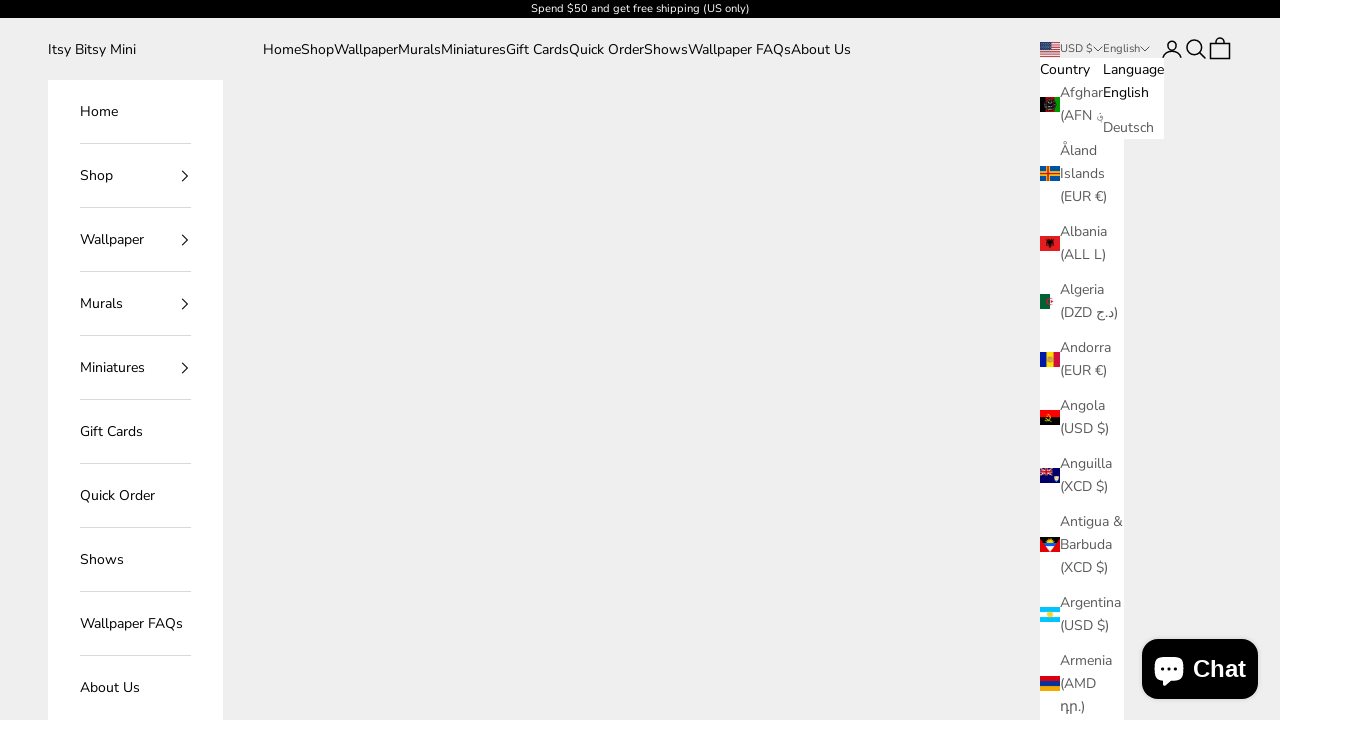

--- FILE ---
content_type: text/html; charset=utf-8
request_url: https://itsybitsymini.com/collections/ceiling
body_size: 59865
content:
<!doctype html>

<html lang="en" dir="ltr">
  <head>
    <meta charset="utf-8">
    <meta name="viewport" content="width=device-width, initial-scale=1.0, height=device-height, minimum-scale=1.0, maximum-scale=5.0">

    <title>Ceiling</title><link rel="canonical" href="https://itsybitsymini.com/collections/ceiling"><link rel="preconnect" href="https://fonts.shopifycdn.com" crossorigin><link rel="preload" href="//itsybitsymini.com/cdn/fonts/montserrat/montserrat_n5.07ef3781d9c78c8b93c98419da7ad4fbeebb6635.woff2" as="font" type="font/woff2" crossorigin><link rel="preload" href="//itsybitsymini.com/cdn/fonts/nunito_sans/nunitosans_n4.0276fe080df0ca4e6a22d9cb55aed3ed5ba6b1da.woff2" as="font" type="font/woff2" crossorigin><meta property="og:type" content="website">
  <meta property="og:title" content="Ceiling"><meta property="og:url" content="https://itsybitsymini.com/collections/ceiling">
<meta property="og:site_name" content="Itsy Bitsy Mini"><meta name="twitter:card" content="summary"><meta name="twitter:title" content="Ceiling">
  <meta name="twitter:description" content=""><script async crossorigin fetchpriority="high" src="/cdn/shopifycloud/importmap-polyfill/es-modules-shim.2.4.0.js"></script>
<script type="application/ld+json">
  {
    "@context": "https://schema.org",
    "@type": "BreadcrumbList",
    "itemListElement": [{
        "@type": "ListItem",
        "position": 1,
        "name": "Home",
        "item": "https://itsybitsymini.com"
      },{
            "@type": "ListItem",
            "position": 2,
            "name": "Ceiling",
            "item": "https://itsybitsymini.com/collections/ceiling"
          }]
  }
</script><style>/* Typography (heading) */
  @font-face {
  font-family: Montserrat;
  font-weight: 500;
  font-style: normal;
  font-display: fallback;
  src: url("//itsybitsymini.com/cdn/fonts/montserrat/montserrat_n5.07ef3781d9c78c8b93c98419da7ad4fbeebb6635.woff2") format("woff2"),
       url("//itsybitsymini.com/cdn/fonts/montserrat/montserrat_n5.adf9b4bd8b0e4f55a0b203cdd84512667e0d5e4d.woff") format("woff");
}

@font-face {
  font-family: Montserrat;
  font-weight: 500;
  font-style: italic;
  font-display: fallback;
  src: url("//itsybitsymini.com/cdn/fonts/montserrat/montserrat_i5.d3a783eb0cc26f2fda1e99d1dfec3ebaea1dc164.woff2") format("woff2"),
       url("//itsybitsymini.com/cdn/fonts/montserrat/montserrat_i5.76d414ea3d56bb79ef992a9c62dce2e9063bc062.woff") format("woff");
}

/* Typography (body) */
  @font-face {
  font-family: "Nunito Sans";
  font-weight: 400;
  font-style: normal;
  font-display: fallback;
  src: url("//itsybitsymini.com/cdn/fonts/nunito_sans/nunitosans_n4.0276fe080df0ca4e6a22d9cb55aed3ed5ba6b1da.woff2") format("woff2"),
       url("//itsybitsymini.com/cdn/fonts/nunito_sans/nunitosans_n4.b4964bee2f5e7fd9c3826447e73afe2baad607b7.woff") format("woff");
}

@font-face {
  font-family: "Nunito Sans";
  font-weight: 400;
  font-style: italic;
  font-display: fallback;
  src: url("//itsybitsymini.com/cdn/fonts/nunito_sans/nunitosans_i4.6e408730afac1484cf297c30b0e67c86d17fc586.woff2") format("woff2"),
       url("//itsybitsymini.com/cdn/fonts/nunito_sans/nunitosans_i4.c9b6dcbfa43622b39a5990002775a8381942ae38.woff") format("woff");
}

@font-face {
  font-family: "Nunito Sans";
  font-weight: 700;
  font-style: normal;
  font-display: fallback;
  src: url("//itsybitsymini.com/cdn/fonts/nunito_sans/nunitosans_n7.25d963ed46da26098ebeab731e90d8802d989fa5.woff2") format("woff2"),
       url("//itsybitsymini.com/cdn/fonts/nunito_sans/nunitosans_n7.d32e3219b3d2ec82285d3027bd673efc61a996c8.woff") format("woff");
}

@font-face {
  font-family: "Nunito Sans";
  font-weight: 700;
  font-style: italic;
  font-display: fallback;
  src: url("//itsybitsymini.com/cdn/fonts/nunito_sans/nunitosans_i7.8c1124729eec046a321e2424b2acf328c2c12139.woff2") format("woff2"),
       url("//itsybitsymini.com/cdn/fonts/nunito_sans/nunitosans_i7.af4cda04357273e0996d21184432bcb14651a64d.woff") format("woff");
}

:root {
    /* Container */
    --container-max-width: 100%;
    --container-xxs-max-width: 27.5rem; /* 440px */
    --container-xs-max-width: 42.5rem; /* 680px */
    --container-sm-max-width: 61.25rem; /* 980px */
    --container-md-max-width: 71.875rem; /* 1150px */
    --container-lg-max-width: 78.75rem; /* 1260px */
    --container-xl-max-width: 85rem; /* 1360px */
    --container-gutter: 1.25rem;

    --section-vertical-spacing: 2rem;
    --section-vertical-spacing-tight:2rem;

    --section-stack-gap:1.5rem;
    --section-stack-gap-tight:1.5rem;

    /* Form settings */
    --form-gap: 1.25rem; /* Gap between fieldset and submit button */
    --fieldset-gap: 1rem; /* Gap between each form input within a fieldset */
    --form-control-gap: 0.625rem; /* Gap between input and label (ignored for floating label) */
    --checkbox-control-gap: 0.75rem; /* Horizontal gap between checkbox and its associated label */
    --input-padding-block: 0.65rem; /* Vertical padding for input, textarea and native select */
    --input-padding-inline: 0.8rem; /* Horizontal padding for input, textarea and native select */
    --checkbox-size: 0.875rem; /* Size (width and height) for checkbox */

    /* Other sizes */
    --sticky-area-height: calc(var(--announcement-bar-is-sticky, 0) * var(--announcement-bar-height, 0px) + var(--header-is-sticky, 0) * var(--header-is-visible, 1) * var(--header-height, 0px));

    /* RTL support */
    --transform-logical-flip: 1;
    --transform-origin-start: left;
    --transform-origin-end: right;

    /**
     * ---------------------------------------------------------------------
     * TYPOGRAPHY
     * ---------------------------------------------------------------------
     */

    /* Font properties */
    --heading-font-family: Montserrat, sans-serif;
    --heading-font-weight: 500;
    --heading-font-style: normal;
    --heading-text-transform: uppercase;
    --heading-letter-spacing: 0.18em;
    --text-font-family: "Nunito Sans", sans-serif;
    --text-font-weight: 400;
    --text-font-style: normal;
    --text-letter-spacing: 0.0em;
    --button-font: var(--text-font-style) var(--text-font-weight) var(--text-sm) / 1.65 var(--text-font-family);
    --button-text-transform: uppercase;
    --button-letter-spacing: 0.18em;

    /* Font sizes */--text-heading-size-factor: 1;
    --text-h1: max(0.6875rem, clamp(1.375rem, 1.146341463414634rem + 0.975609756097561vw, 2rem) * var(--text-heading-size-factor));
    --text-h2: max(0.6875rem, clamp(1.25rem, 1.0670731707317074rem + 0.7804878048780488vw, 1.75rem) * var(--text-heading-size-factor));
    --text-h3: max(0.6875rem, clamp(1.125rem, 1.0335365853658536rem + 0.3902439024390244vw, 1.375rem) * var(--text-heading-size-factor));
    --text-h4: max(0.6875rem, clamp(1rem, 0.9542682926829268rem + 0.1951219512195122vw, 1.125rem) * var(--text-heading-size-factor));
    --text-h5: calc(0.875rem * var(--text-heading-size-factor));
    --text-h6: calc(0.75rem * var(--text-heading-size-factor));

    --text-xs: 0.75rem;
    --text-sm: 0.8125rem;
    --text-base: 0.875rem;
    --text-lg: 1.0rem;
    --text-xl: 1.125rem;

    /* Rounded variables (used for border radius) */
    --rounded-full: 9999px;
    --button-border-radius: 0.0rem;
    --input-border-radius: 0.0rem;

    /* Box shadow */
    --shadow-sm: 0 2px 8px rgb(0 0 0 / 0.05);
    --shadow: 0 5px 15px rgb(0 0 0 / 0.05);
    --shadow-md: 0 5px 30px rgb(0 0 0 / 0.05);
    --shadow-block: px px px rgb(var(--text-primary) / 0.0);

    /**
     * ---------------------------------------------------------------------
     * OTHER
     * ---------------------------------------------------------------------
     */

    --checkmark-svg-url: url(//itsybitsymini.com/cdn/shop/t/140/assets/checkmark.svg?v=77552481021870063511768408143);
    --cursor-zoom-in-svg-url: url(//itsybitsymini.com/cdn/shop/t/140/assets/cursor-zoom-in.svg?v=179346033183326186621768408143);
  }

  [dir="rtl"]:root {
    /* RTL support */
    --transform-logical-flip: -1;
    --transform-origin-start: right;
    --transform-origin-end: left;
  }

  @media screen and (min-width: 700px) {
    :root {
      /* Typography (font size) */
      --text-xs: 0.75rem;
      --text-sm: 0.8125rem;
      --text-base: 0.875rem;
      --text-lg: 1.0rem;
      --text-xl: 1.25rem;

      /* Spacing settings */
      --container-gutter: 2rem;
    }
  }

  @media screen and (min-width: 1000px) {
    :root {
      /* Spacing settings */
      --container-gutter: 3rem;

      --section-vertical-spacing: 3rem;
      --section-vertical-spacing-tight: 3rem;

      --section-stack-gap:2.25rem;
      --section-stack-gap-tight:2.25rem;
    }
  }:root {/* Overlay used for modal */
    --page-overlay: 0 0 0 / 0.4;

    /* We use the first scheme background as default */
    --page-background: ;

    /* Product colors */
    --on-sale-text: 227 44 43;
    --on-sale-badge-background: 227 44 43;
    --on-sale-badge-text: 255 255 255;
    --sold-out-badge-background: 239 239 239;
    --sold-out-badge-text: 0 0 0 / 0.65;
    --custom-badge-background: 0 0 0;
    --custom-badge-text: 255 255 255;
    --star-color: 0 0 0;

    /* Status colors */
    --success-background: 212 227 203;
    --success-text: 48 122 7;
    --warning-background: 253 241 224;
    --warning-text: 237 138 0;
    --error-background: 243 204 204;
    --error-text: 203 43 43;
  }.color-scheme--scheme-1 {
      /* Color settings */--accent: 0 0 0;
      --text-color: 0 0 0;
      --background: 239 239 239 / 1.0;
      --background-without-opacity: 239 239 239;
      --background-gradient: ;--border-color: 203 203 203;/* Button colors */
      --button-background: 0 0 0;
      --button-text-color: 255 255 255;

      /* Circled buttons */
      --circle-button-background: 255 255 255;
      --circle-button-text-color: 0 0 0;
    }.shopify-section:has(.section-spacing.color-scheme--bg-609ecfcfee2f667ac6c12366fc6ece56) + .shopify-section:has(.section-spacing.color-scheme--bg-609ecfcfee2f667ac6c12366fc6ece56:not(.bordered-section)) .section-spacing {
      padding-block-start: 0;
    }.color-scheme--scheme-2 {
      /* Color settings */--accent: 0 0 0;
      --text-color: 0 0 0;
      --background: 255 255 255 / 1.0;
      --background-without-opacity: 255 255 255;
      --background-gradient: ;--border-color: 217 217 217;/* Button colors */
      --button-background: 0 0 0;
      --button-text-color: 255 255 255;

      /* Circled buttons */
      --circle-button-background: 255 255 255;
      --circle-button-text-color: 0 0 0;
    }.shopify-section:has(.section-spacing.color-scheme--bg-54922f2e920ba8346f6dc0fba343d673) + .shopify-section:has(.section-spacing.color-scheme--bg-54922f2e920ba8346f6dc0fba343d673:not(.bordered-section)) .section-spacing {
      padding-block-start: 0;
    }.color-scheme--scheme-3 {
      /* Color settings */--accent: 255 255 255;
      --text-color: 255 255 255;
      --background: 0 0 0 / 1.0;
      --background-without-opacity: 0 0 0;
      --background-gradient: ;--border-color: 38 38 38;/* Button colors */
      --button-background: 255 255 255;
      --button-text-color: 0 0 0;

      /* Circled buttons */
      --circle-button-background: 255 255 255;
      --circle-button-text-color: 0 0 0;
    }.shopify-section:has(.section-spacing.color-scheme--bg-77e774e6cc4d94d6a32f6256f02d9552) + .shopify-section:has(.section-spacing.color-scheme--bg-77e774e6cc4d94d6a32f6256f02d9552:not(.bordered-section)) .section-spacing {
      padding-block-start: 0;
    }.color-scheme--scheme-4 {
      /* Color settings */--accent: 255 255 255;
      --text-color: 255 255 255;
      --background: 0 0 0 / 0.0;
      --background-without-opacity: 0 0 0;
      --background-gradient: ;--border-color: 255 255 255;/* Button colors */
      --button-background: 255 255 255;
      --button-text-color: 0 0 0;

      /* Circled buttons */
      --circle-button-background: 255 255 255;
      --circle-button-text-color: 0 0 0;
    }.shopify-section:has(.section-spacing.color-scheme--bg-3671eee015764974ee0aef1536023e0f) + .shopify-section:has(.section-spacing.color-scheme--bg-3671eee015764974ee0aef1536023e0f:not(.bordered-section)) .section-spacing {
      padding-block-start: 0;
    }.color-scheme--dialog {
      /* Color settings */--accent: 0 0 0;
      --text-color: 0 0 0;
      --background: 255 255 255 / 1.0;
      --background-without-opacity: 255 255 255;
      --background-gradient: ;--border-color: 217 217 217;/* Button colors */
      --button-background: 0 0 0;
      --button-text-color: 255 255 255;

      /* Circled buttons */
      --circle-button-background: 255 255 255;
      --circle-button-text-color: 0 0 0;
    }
</style><script>
  // This allows to expose several variables to the global scope, to be used in scripts
  window.themeVariables = {
    settings: {
      showPageTransition: null,
      pageType: "collection",
      moneyFormat: "${{amount}}",
      moneyWithCurrencyFormat: "${{amount}} USD",
      currencyCodeEnabled: false,
      cartType: "drawer",
      staggerMenuApparition: true
    },

    strings: {
      addedToCart: "Added to your cart!",
      addedToCartWithTitle: "{{ product_title }} added to cart.",
      closeGallery: "Close gallery",
      zoomGallery: "Zoom picture",
      errorGallery: "Image cannot be loaded",
      shippingEstimatorNoResults: "Sorry, we do not ship to your address.",
      shippingEstimatorOneResult: "There is one shipping rate for your address:",
      shippingEstimatorMultipleResults: "There are several shipping rates for your address:",
      shippingEstimatorError: "One or more error occurred while retrieving shipping rates:",
      next: "Next",
      previous: "Previous"
    },

    mediaQueries: {
      'sm': 'screen and (min-width: 700px)',
      'md': 'screen and (min-width: 1000px)',
      'lg': 'screen and (min-width: 1150px)',
      'xl': 'screen and (min-width: 1400px)',
      '2xl': 'screen and (min-width: 1600px)',
      'sm-max': 'screen and (max-width: 699px)',
      'md-max': 'screen and (max-width: 999px)',
      'lg-max': 'screen and (max-width: 1149px)',
      'xl-max': 'screen and (max-width: 1399px)',
      '2xl-max': 'screen and (max-width: 1599px)',
      'motion-safe': '(prefers-reduced-motion: no-preference)',
      'motion-reduce': '(prefers-reduced-motion: reduce)',
      'supports-hover': 'screen and (pointer: fine)',
      'supports-touch': 'screen and (hover: none)'
    }
  };</script><script type="importmap">{
        "imports": {
          "vendor": "//itsybitsymini.com/cdn/shop/t/140/assets/vendor.min.js?v=55929477288600450501768408122",
          "theme": "//itsybitsymini.com/cdn/shop/t/140/assets/theme.js?v=103030472301900935361768408122",
          "photoswipe": "//itsybitsymini.com/cdn/shop/t/140/assets/photoswipe.min.js?v=13374349288281597431768408122"
        }
      }
    </script>

    <script type="module" src="//itsybitsymini.com/cdn/shop/t/140/assets/vendor.min.js?v=55929477288600450501768408122"></script>
    <script type="module" src="//itsybitsymini.com/cdn/shop/t/140/assets/theme.js?v=103030472301900935361768408122"></script>

    <script>window.performance && window.performance.mark && window.performance.mark('shopify.content_for_header.start');</script><meta name="facebook-domain-verification" content="nei6j0i9a0j0i51x4b66ited9r7gvz">
<meta id="shopify-digital-wallet" name="shopify-digital-wallet" content="/46331953314/digital_wallets/dialog">
<meta name="shopify-checkout-api-token" content="5fbdcc7ef165309a95b62a57d7549c04">
<meta id="in-context-paypal-metadata" data-shop-id="46331953314" data-venmo-supported="false" data-environment="production" data-locale="en_US" data-paypal-v4="true" data-currency="USD">
<link rel="alternate" type="application/atom+xml" title="Feed" href="/collections/ceiling.atom" />
<link rel="alternate" hreflang="x-default" href="https://itsybitsymini.com/collections/ceiling">
<link rel="alternate" hreflang="en" href="https://itsybitsymini.com/collections/ceiling">
<link rel="alternate" hreflang="de" href="https://itsybitsymini.com/de/collections/ceiling">
<link rel="alternate" type="application/json+oembed" href="https://itsybitsymini.com/collections/ceiling.oembed">
<script async="async" src="/checkouts/internal/preloads.js?locale=en-US"></script>
<link rel="preconnect" href="https://shop.app" crossorigin="anonymous">
<script async="async" src="https://shop.app/checkouts/internal/preloads.js?locale=en-US&shop_id=46331953314" crossorigin="anonymous"></script>
<script id="apple-pay-shop-capabilities" type="application/json">{"shopId":46331953314,"countryCode":"US","currencyCode":"USD","merchantCapabilities":["supports3DS"],"merchantId":"gid:\/\/shopify\/Shop\/46331953314","merchantName":"Itsy Bitsy Mini","requiredBillingContactFields":["postalAddress","email","phone"],"requiredShippingContactFields":["postalAddress","email","phone"],"shippingType":"shipping","supportedNetworks":["visa","masterCard","amex","discover","elo","jcb"],"total":{"type":"pending","label":"Itsy Bitsy Mini","amount":"1.00"},"shopifyPaymentsEnabled":true,"supportsSubscriptions":true}</script>
<script id="shopify-features" type="application/json">{"accessToken":"5fbdcc7ef165309a95b62a57d7549c04","betas":["rich-media-storefront-analytics"],"domain":"itsybitsymini.com","predictiveSearch":true,"shopId":46331953314,"locale":"en"}</script>
<script>var Shopify = Shopify || {};
Shopify.shop = "ibmini.myshopify.com";
Shopify.locale = "en";
Shopify.currency = {"active":"USD","rate":"1.0"};
Shopify.country = "US";
Shopify.theme = {"name":"Updated copy of V10.11.0","id":146244534434,"schema_name":"Prestige","schema_version":"10.11.1","theme_store_id":855,"role":"main"};
Shopify.theme.handle = "null";
Shopify.theme.style = {"id":null,"handle":null};
Shopify.cdnHost = "itsybitsymini.com/cdn";
Shopify.routes = Shopify.routes || {};
Shopify.routes.root = "/";</script>
<script type="module">!function(o){(o.Shopify=o.Shopify||{}).modules=!0}(window);</script>
<script>!function(o){function n(){var o=[];function n(){o.push(Array.prototype.slice.apply(arguments))}return n.q=o,n}var t=o.Shopify=o.Shopify||{};t.loadFeatures=n(),t.autoloadFeatures=n()}(window);</script>
<script>
  window.ShopifyPay = window.ShopifyPay || {};
  window.ShopifyPay.apiHost = "shop.app\/pay";
  window.ShopifyPay.redirectState = null;
</script>
<script id="shop-js-analytics" type="application/json">{"pageType":"collection"}</script>
<script defer="defer" async type="module" src="//itsybitsymini.com/cdn/shopifycloud/shop-js/modules/v2/client.init-shop-cart-sync_BT-GjEfc.en.esm.js"></script>
<script defer="defer" async type="module" src="//itsybitsymini.com/cdn/shopifycloud/shop-js/modules/v2/chunk.common_D58fp_Oc.esm.js"></script>
<script defer="defer" async type="module" src="//itsybitsymini.com/cdn/shopifycloud/shop-js/modules/v2/chunk.modal_xMitdFEc.esm.js"></script>
<script type="module">
  await import("//itsybitsymini.com/cdn/shopifycloud/shop-js/modules/v2/client.init-shop-cart-sync_BT-GjEfc.en.esm.js");
await import("//itsybitsymini.com/cdn/shopifycloud/shop-js/modules/v2/chunk.common_D58fp_Oc.esm.js");
await import("//itsybitsymini.com/cdn/shopifycloud/shop-js/modules/v2/chunk.modal_xMitdFEc.esm.js");

  window.Shopify.SignInWithShop?.initShopCartSync?.({"fedCMEnabled":true,"windoidEnabled":true});

</script>
<script>
  window.Shopify = window.Shopify || {};
  if (!window.Shopify.featureAssets) window.Shopify.featureAssets = {};
  window.Shopify.featureAssets['shop-js'] = {"shop-cart-sync":["modules/v2/client.shop-cart-sync_DZOKe7Ll.en.esm.js","modules/v2/chunk.common_D58fp_Oc.esm.js","modules/v2/chunk.modal_xMitdFEc.esm.js"],"init-fed-cm":["modules/v2/client.init-fed-cm_B6oLuCjv.en.esm.js","modules/v2/chunk.common_D58fp_Oc.esm.js","modules/v2/chunk.modal_xMitdFEc.esm.js"],"shop-cash-offers":["modules/v2/client.shop-cash-offers_D2sdYoxE.en.esm.js","modules/v2/chunk.common_D58fp_Oc.esm.js","modules/v2/chunk.modal_xMitdFEc.esm.js"],"shop-login-button":["modules/v2/client.shop-login-button_QeVjl5Y3.en.esm.js","modules/v2/chunk.common_D58fp_Oc.esm.js","modules/v2/chunk.modal_xMitdFEc.esm.js"],"pay-button":["modules/v2/client.pay-button_DXTOsIq6.en.esm.js","modules/v2/chunk.common_D58fp_Oc.esm.js","modules/v2/chunk.modal_xMitdFEc.esm.js"],"shop-button":["modules/v2/client.shop-button_DQZHx9pm.en.esm.js","modules/v2/chunk.common_D58fp_Oc.esm.js","modules/v2/chunk.modal_xMitdFEc.esm.js"],"avatar":["modules/v2/client.avatar_BTnouDA3.en.esm.js"],"init-windoid":["modules/v2/client.init-windoid_CR1B-cfM.en.esm.js","modules/v2/chunk.common_D58fp_Oc.esm.js","modules/v2/chunk.modal_xMitdFEc.esm.js"],"init-shop-for-new-customer-accounts":["modules/v2/client.init-shop-for-new-customer-accounts_C_vY_xzh.en.esm.js","modules/v2/client.shop-login-button_QeVjl5Y3.en.esm.js","modules/v2/chunk.common_D58fp_Oc.esm.js","modules/v2/chunk.modal_xMitdFEc.esm.js"],"init-shop-email-lookup-coordinator":["modules/v2/client.init-shop-email-lookup-coordinator_BI7n9ZSv.en.esm.js","modules/v2/chunk.common_D58fp_Oc.esm.js","modules/v2/chunk.modal_xMitdFEc.esm.js"],"init-shop-cart-sync":["modules/v2/client.init-shop-cart-sync_BT-GjEfc.en.esm.js","modules/v2/chunk.common_D58fp_Oc.esm.js","modules/v2/chunk.modal_xMitdFEc.esm.js"],"shop-toast-manager":["modules/v2/client.shop-toast-manager_DiYdP3xc.en.esm.js","modules/v2/chunk.common_D58fp_Oc.esm.js","modules/v2/chunk.modal_xMitdFEc.esm.js"],"init-customer-accounts":["modules/v2/client.init-customer-accounts_D9ZNqS-Q.en.esm.js","modules/v2/client.shop-login-button_QeVjl5Y3.en.esm.js","modules/v2/chunk.common_D58fp_Oc.esm.js","modules/v2/chunk.modal_xMitdFEc.esm.js"],"init-customer-accounts-sign-up":["modules/v2/client.init-customer-accounts-sign-up_iGw4briv.en.esm.js","modules/v2/client.shop-login-button_QeVjl5Y3.en.esm.js","modules/v2/chunk.common_D58fp_Oc.esm.js","modules/v2/chunk.modal_xMitdFEc.esm.js"],"shop-follow-button":["modules/v2/client.shop-follow-button_CqMgW2wH.en.esm.js","modules/v2/chunk.common_D58fp_Oc.esm.js","modules/v2/chunk.modal_xMitdFEc.esm.js"],"checkout-modal":["modules/v2/client.checkout-modal_xHeaAweL.en.esm.js","modules/v2/chunk.common_D58fp_Oc.esm.js","modules/v2/chunk.modal_xMitdFEc.esm.js"],"shop-login":["modules/v2/client.shop-login_D91U-Q7h.en.esm.js","modules/v2/chunk.common_D58fp_Oc.esm.js","modules/v2/chunk.modal_xMitdFEc.esm.js"],"lead-capture":["modules/v2/client.lead-capture_BJmE1dJe.en.esm.js","modules/v2/chunk.common_D58fp_Oc.esm.js","modules/v2/chunk.modal_xMitdFEc.esm.js"],"payment-terms":["modules/v2/client.payment-terms_Ci9AEqFq.en.esm.js","modules/v2/chunk.common_D58fp_Oc.esm.js","modules/v2/chunk.modal_xMitdFEc.esm.js"]};
</script>
<script>(function() {
  var isLoaded = false;
  function asyncLoad() {
    if (isLoaded) return;
    isLoaded = true;
    var urls = ["https:\/\/a.mailmunch.co\/widgets\/site-1036862-84a86e7d7246b84d61c2311d987f1807cdda9638.js?shop=ibmini.myshopify.com","https:\/\/cdn.shopify.com\/s\/files\/1\/0411\/8639\/4277\/t\/11\/assets\/mbAt2ktK3Dmszf6K.js?shop=ibmini.myshopify.com"];
    for (var i = 0; i < urls.length; i++) {
      var s = document.createElement('script');
      s.type = 'text/javascript';
      s.async = true;
      s.src = urls[i];
      var x = document.getElementsByTagName('script')[0];
      x.parentNode.insertBefore(s, x);
    }
  };
  if(window.attachEvent) {
    window.attachEvent('onload', asyncLoad);
  } else {
    window.addEventListener('load', asyncLoad, false);
  }
})();</script>
<script id="__st">var __st={"a":46331953314,"offset":-18000,"reqid":"88ff0a0b-ec7c-46ce-abdd-90cb79c71478-1769214869","pageurl":"itsybitsymini.com\/collections\/ceiling","u":"1f66a95b3720","p":"collection","rtyp":"collection","rid":273117151394};</script>
<script>window.ShopifyPaypalV4VisibilityTracking = true;</script>
<script id="captcha-bootstrap">!function(){'use strict';const t='contact',e='account',n='new_comment',o=[[t,t],['blogs',n],['comments',n],[t,'customer']],c=[[e,'customer_login'],[e,'guest_login'],[e,'recover_customer_password'],[e,'create_customer']],r=t=>t.map((([t,e])=>`form[action*='/${t}']:not([data-nocaptcha='true']) input[name='form_type'][value='${e}']`)).join(','),a=t=>()=>t?[...document.querySelectorAll(t)].map((t=>t.form)):[];function s(){const t=[...o],e=r(t);return a(e)}const i='password',u='form_key',d=['recaptcha-v3-token','g-recaptcha-response','h-captcha-response',i],f=()=>{try{return window.sessionStorage}catch{return}},m='__shopify_v',_=t=>t.elements[u];function p(t,e,n=!1){try{const o=window.sessionStorage,c=JSON.parse(o.getItem(e)),{data:r}=function(t){const{data:e,action:n}=t;return t[m]||n?{data:e,action:n}:{data:t,action:n}}(c);for(const[e,n]of Object.entries(r))t.elements[e]&&(t.elements[e].value=n);n&&o.removeItem(e)}catch(o){console.error('form repopulation failed',{error:o})}}const l='form_type',E='cptcha';function T(t){t.dataset[E]=!0}const w=window,h=w.document,L='Shopify',v='ce_forms',y='captcha';let A=!1;((t,e)=>{const n=(g='f06e6c50-85a8-45c8-87d0-21a2b65856fe',I='https://cdn.shopify.com/shopifycloud/storefront-forms-hcaptcha/ce_storefront_forms_captcha_hcaptcha.v1.5.2.iife.js',D={infoText:'Protected by hCaptcha',privacyText:'Privacy',termsText:'Terms'},(t,e,n)=>{const o=w[L][v],c=o.bindForm;if(c)return c(t,g,e,D).then(n);var r;o.q.push([[t,g,e,D],n]),r=I,A||(h.body.append(Object.assign(h.createElement('script'),{id:'captcha-provider',async:!0,src:r})),A=!0)});var g,I,D;w[L]=w[L]||{},w[L][v]=w[L][v]||{},w[L][v].q=[],w[L][y]=w[L][y]||{},w[L][y].protect=function(t,e){n(t,void 0,e),T(t)},Object.freeze(w[L][y]),function(t,e,n,w,h,L){const[v,y,A,g]=function(t,e,n){const i=e?o:[],u=t?c:[],d=[...i,...u],f=r(d),m=r(i),_=r(d.filter((([t,e])=>n.includes(e))));return[a(f),a(m),a(_),s()]}(w,h,L),I=t=>{const e=t.target;return e instanceof HTMLFormElement?e:e&&e.form},D=t=>v().includes(t);t.addEventListener('submit',(t=>{const e=I(t);if(!e)return;const n=D(e)&&!e.dataset.hcaptchaBound&&!e.dataset.recaptchaBound,o=_(e),c=g().includes(e)&&(!o||!o.value);(n||c)&&t.preventDefault(),c&&!n&&(function(t){try{if(!f())return;!function(t){const e=f();if(!e)return;const n=_(t);if(!n)return;const o=n.value;o&&e.removeItem(o)}(t);const e=Array.from(Array(32),(()=>Math.random().toString(36)[2])).join('');!function(t,e){_(t)||t.append(Object.assign(document.createElement('input'),{type:'hidden',name:u})),t.elements[u].value=e}(t,e),function(t,e){const n=f();if(!n)return;const o=[...t.querySelectorAll(`input[type='${i}']`)].map((({name:t})=>t)),c=[...d,...o],r={};for(const[a,s]of new FormData(t).entries())c.includes(a)||(r[a]=s);n.setItem(e,JSON.stringify({[m]:1,action:t.action,data:r}))}(t,e)}catch(e){console.error('failed to persist form',e)}}(e),e.submit())}));const S=(t,e)=>{t&&!t.dataset[E]&&(n(t,e.some((e=>e===t))),T(t))};for(const o of['focusin','change'])t.addEventListener(o,(t=>{const e=I(t);D(e)&&S(e,y())}));const B=e.get('form_key'),M=e.get(l),P=B&&M;t.addEventListener('DOMContentLoaded',(()=>{const t=y();if(P)for(const e of t)e.elements[l].value===M&&p(e,B);[...new Set([...A(),...v().filter((t=>'true'===t.dataset.shopifyCaptcha))])].forEach((e=>S(e,t)))}))}(h,new URLSearchParams(w.location.search),n,t,e,['guest_login'])})(!0,!0)}();</script>
<script integrity="sha256-4kQ18oKyAcykRKYeNunJcIwy7WH5gtpwJnB7kiuLZ1E=" data-source-attribution="shopify.loadfeatures" defer="defer" src="//itsybitsymini.com/cdn/shopifycloud/storefront/assets/storefront/load_feature-a0a9edcb.js" crossorigin="anonymous"></script>
<script crossorigin="anonymous" defer="defer" src="//itsybitsymini.com/cdn/shopifycloud/storefront/assets/shopify_pay/storefront-65b4c6d7.js?v=20250812"></script>
<script data-source-attribution="shopify.dynamic_checkout.dynamic.init">var Shopify=Shopify||{};Shopify.PaymentButton=Shopify.PaymentButton||{isStorefrontPortableWallets:!0,init:function(){window.Shopify.PaymentButton.init=function(){};var t=document.createElement("script");t.src="https://itsybitsymini.com/cdn/shopifycloud/portable-wallets/latest/portable-wallets.en.js",t.type="module",document.head.appendChild(t)}};
</script>
<script data-source-attribution="shopify.dynamic_checkout.buyer_consent">
  function portableWalletsHideBuyerConsent(e){var t=document.getElementById("shopify-buyer-consent"),n=document.getElementById("shopify-subscription-policy-button");t&&n&&(t.classList.add("hidden"),t.setAttribute("aria-hidden","true"),n.removeEventListener("click",e))}function portableWalletsShowBuyerConsent(e){var t=document.getElementById("shopify-buyer-consent"),n=document.getElementById("shopify-subscription-policy-button");t&&n&&(t.classList.remove("hidden"),t.removeAttribute("aria-hidden"),n.addEventListener("click",e))}window.Shopify?.PaymentButton&&(window.Shopify.PaymentButton.hideBuyerConsent=portableWalletsHideBuyerConsent,window.Shopify.PaymentButton.showBuyerConsent=portableWalletsShowBuyerConsent);
</script>
<script data-source-attribution="shopify.dynamic_checkout.cart.bootstrap">document.addEventListener("DOMContentLoaded",(function(){function t(){return document.querySelector("shopify-accelerated-checkout-cart, shopify-accelerated-checkout")}if(t())Shopify.PaymentButton.init();else{new MutationObserver((function(e,n){t()&&(Shopify.PaymentButton.init(),n.disconnect())})).observe(document.body,{childList:!0,subtree:!0})}}));
</script>
<script id='scb4127' type='text/javascript' async='' src='https://itsybitsymini.com/cdn/shopifycloud/privacy-banner/storefront-banner.js'></script><link id="shopify-accelerated-checkout-styles" rel="stylesheet" media="screen" href="https://itsybitsymini.com/cdn/shopifycloud/portable-wallets/latest/accelerated-checkout-backwards-compat.css" crossorigin="anonymous">
<style id="shopify-accelerated-checkout-cart">
        #shopify-buyer-consent {
  margin-top: 1em;
  display: inline-block;
  width: 100%;
}

#shopify-buyer-consent.hidden {
  display: none;
}

#shopify-subscription-policy-button {
  background: none;
  border: none;
  padding: 0;
  text-decoration: underline;
  font-size: inherit;
  cursor: pointer;
}

#shopify-subscription-policy-button::before {
  box-shadow: none;
}

      </style>

<script>window.performance && window.performance.mark && window.performance.mark('shopify.content_for_header.end');</script>
<link href="//itsybitsymini.com/cdn/shop/t/140/assets/theme.css?v=151734762274195956711768408122" rel="stylesheet" type="text/css" media="all" /><!-- BEGIN app block: shopify://apps/judge-me-reviews/blocks/judgeme_core/61ccd3b1-a9f2-4160-9fe9-4fec8413e5d8 --><!-- Start of Judge.me Core -->






<link rel="dns-prefetch" href="https://cdnwidget.judge.me">
<link rel="dns-prefetch" href="https://cdn.judge.me">
<link rel="dns-prefetch" href="https://cdn1.judge.me">
<link rel="dns-prefetch" href="https://api.judge.me">

<script data-cfasync='false' class='jdgm-settings-script'>window.jdgmSettings={"pagination":5,"disable_web_reviews":false,"badge_no_review_text":"No reviews","badge_n_reviews_text":"{{ n }} review/reviews","badge_star_color":"#f6a429","hide_badge_preview_if_no_reviews":true,"badge_hide_text":false,"enforce_center_preview_badge":false,"widget_title":"Customer Reviews","widget_open_form_text":"Write a review","widget_close_form_text":"Cancel review","widget_refresh_page_text":"Refresh page","widget_summary_text":"Based on {{ number_of_reviews }} review/reviews","widget_no_review_text":"Be the first to write a review","widget_name_field_text":"Display name","widget_verified_name_field_text":"Verified Name (public)","widget_name_placeholder_text":"Display name","widget_required_field_error_text":"This field is required.","widget_email_field_text":"Email address","widget_verified_email_field_text":"Verified Email (private, can not be edited)","widget_email_placeholder_text":"Your email address","widget_email_field_error_text":"Please enter a valid email address.","widget_rating_field_text":"Rating","widget_review_title_field_text":"Review Title","widget_review_title_placeholder_text":"Give your review a title","widget_review_body_field_text":"Review content","widget_review_body_placeholder_text":"Start writing here...","widget_pictures_field_text":"Picture/Video (optional)","widget_submit_review_text":"Submit Review","widget_submit_verified_review_text":"Submit Verified Review","widget_submit_success_msg_with_auto_publish":"Thank you! Please refresh the page in a few moments to see your review. You can remove or edit your review by logging into \u003ca href='https://judge.me/login' target='_blank' rel='nofollow noopener'\u003eJudge.me\u003c/a\u003e","widget_submit_success_msg_no_auto_publish":"Thank you! Your review will be published as soon as it is approved by the shop admin. You can remove or edit your review by logging into \u003ca href='https://judge.me/login' target='_blank' rel='nofollow noopener'\u003eJudge.me\u003c/a\u003e","widget_show_default_reviews_out_of_total_text":"Showing {{ n_reviews_shown }} out of {{ n_reviews }} reviews.","widget_show_all_link_text":"Show all","widget_show_less_link_text":"Show less","widget_author_said_text":"{{ reviewer_name }} said:","widget_days_text":"{{ n }} days ago","widget_weeks_text":"{{ n }} week/weeks ago","widget_months_text":"{{ n }} month/months ago","widget_years_text":"{{ n }} year/years ago","widget_yesterday_text":"Yesterday","widget_today_text":"Today","widget_replied_text":"\u003e\u003e {{ shop_name }} replied:","widget_read_more_text":"Read more","widget_reviewer_name_as_initial":"","widget_rating_filter_color":"#fbcd0a","widget_rating_filter_see_all_text":"See all reviews","widget_sorting_most_recent_text":"Most Recent","widget_sorting_highest_rating_text":"Highest Rating","widget_sorting_lowest_rating_text":"Lowest Rating","widget_sorting_with_pictures_text":"Only Pictures","widget_sorting_most_helpful_text":"Most Helpful","widget_open_question_form_text":"Ask a question","widget_reviews_subtab_text":"Reviews","widget_questions_subtab_text":"Questions","widget_question_label_text":"Question","widget_answer_label_text":"Answer","widget_question_placeholder_text":"Write your question here","widget_submit_question_text":"Submit Question","widget_question_submit_success_text":"Thank you for your question! We will notify you once it gets answered.","widget_star_color":"#f6a429","verified_badge_text":"Verified","verified_badge_bg_color":"","verified_badge_text_color":"","verified_badge_placement":"left-of-reviewer-name","widget_review_max_height":"","widget_hide_border":false,"widget_social_share":false,"widget_thumb":false,"widget_review_location_show":false,"widget_location_format":"","all_reviews_include_out_of_store_products":true,"all_reviews_out_of_store_text":"(out of store)","all_reviews_pagination":100,"all_reviews_product_name_prefix_text":"about","enable_review_pictures":true,"enable_question_anwser":false,"widget_theme":"default","review_date_format":"mm/dd/yyyy","default_sort_method":"most-recent","widget_product_reviews_subtab_text":"Product Reviews","widget_shop_reviews_subtab_text":"Shop Reviews","widget_other_products_reviews_text":"Reviews for other products","widget_store_reviews_subtab_text":"Store reviews","widget_no_store_reviews_text":"This store hasn't received any reviews yet","widget_web_restriction_product_reviews_text":"This product hasn't received any reviews yet","widget_no_items_text":"No items found","widget_show_more_text":"Show more","widget_write_a_store_review_text":"Write a Store Review","widget_other_languages_heading":"Reviews in Other Languages","widget_translate_review_text":"Translate review to {{ language }}","widget_translating_review_text":"Translating...","widget_show_original_translation_text":"Show original ({{ language }})","widget_translate_review_failed_text":"Review couldn't be translated.","widget_translate_review_retry_text":"Retry","widget_translate_review_try_again_later_text":"Try again later","show_product_url_for_grouped_product":false,"widget_sorting_pictures_first_text":"Pictures First","show_pictures_on_all_rev_page_mobile":false,"show_pictures_on_all_rev_page_desktop":false,"floating_tab_hide_mobile_install_preference":false,"floating_tab_button_name":"★ Reviews","floating_tab_title":"Let customers speak for us","floating_tab_button_color":"","floating_tab_button_background_color":"","floating_tab_url":"","floating_tab_url_enabled":false,"floating_tab_tab_style":"text","all_reviews_text_badge_text":"Customers rate us {{ shop.metafields.judgeme.all_reviews_rating | round: 1 }}/5 based on {{ shop.metafields.judgeme.all_reviews_count }} reviews.","all_reviews_text_badge_text_branded_style":"{{ shop.metafields.judgeme.all_reviews_rating | round: 1 }} out of 5 stars based on {{ shop.metafields.judgeme.all_reviews_count }} reviews","is_all_reviews_text_badge_a_link":false,"show_stars_for_all_reviews_text_badge":false,"all_reviews_text_badge_url":"","all_reviews_text_style":"text","all_reviews_text_color_style":"judgeme_brand_color","all_reviews_text_color":"#108474","all_reviews_text_show_jm_brand":true,"featured_carousel_show_header":true,"featured_carousel_title":"Let customers speak for us","testimonials_carousel_title":"Customers are saying","videos_carousel_title":"Real customer stories","cards_carousel_title":"Customers are saying","featured_carousel_count_text":"from {{ n }} reviews","featured_carousel_add_link_to_all_reviews_page":false,"featured_carousel_url":"","featured_carousel_show_images":true,"featured_carousel_autoslide_interval":5,"featured_carousel_arrows_on_the_sides":false,"featured_carousel_height":250,"featured_carousel_width":80,"featured_carousel_image_size":0,"featured_carousel_image_height":250,"featured_carousel_arrow_color":"#eeeeee","verified_count_badge_style":"vintage","verified_count_badge_orientation":"horizontal","verified_count_badge_color_style":"judgeme_brand_color","verified_count_badge_color":"#108474","is_verified_count_badge_a_link":false,"verified_count_badge_url":"","verified_count_badge_show_jm_brand":true,"widget_rating_preset_default":5,"widget_first_sub_tab":"product-reviews","widget_show_histogram":true,"widget_histogram_use_custom_color":false,"widget_pagination_use_custom_color":false,"widget_star_use_custom_color":true,"widget_verified_badge_use_custom_color":false,"widget_write_review_use_custom_color":false,"picture_reminder_submit_button":"Upload Pictures","enable_review_videos":true,"mute_video_by_default":true,"widget_sorting_videos_first_text":"Videos First","widget_review_pending_text":"Pending","featured_carousel_items_for_large_screen":3,"social_share_options_order":"Facebook,Twitter","remove_microdata_snippet":true,"disable_json_ld":false,"enable_json_ld_products":false,"preview_badge_show_question_text":false,"preview_badge_no_question_text":"No questions","preview_badge_n_question_text":"{{ number_of_questions }} question/questions","qa_badge_show_icon":false,"qa_badge_position":"same-row","remove_judgeme_branding":false,"widget_add_search_bar":false,"widget_search_bar_placeholder":"Search","widget_sorting_verified_only_text":"Verified only","featured_carousel_theme":"default","featured_carousel_show_rating":true,"featured_carousel_show_title":true,"featured_carousel_show_body":true,"featured_carousel_show_date":false,"featured_carousel_show_reviewer":true,"featured_carousel_show_product":false,"featured_carousel_header_background_color":"#108474","featured_carousel_header_text_color":"#ffffff","featured_carousel_name_product_separator":"reviewed","featured_carousel_full_star_background":"#108474","featured_carousel_empty_star_background":"#dadada","featured_carousel_vertical_theme_background":"#f9fafb","featured_carousel_verified_badge_enable":true,"featured_carousel_verified_badge_color":"#108474","featured_carousel_border_style":"round","featured_carousel_review_line_length_limit":3,"featured_carousel_more_reviews_button_text":"Read more reviews","featured_carousel_view_product_button_text":"View product","all_reviews_page_load_reviews_on":"scroll","all_reviews_page_load_more_text":"Load More Reviews","disable_fb_tab_reviews":false,"enable_ajax_cdn_cache":false,"widget_advanced_speed_features":5,"widget_public_name_text":"displayed publicly like","default_reviewer_name":"John Smith","default_reviewer_name_has_non_latin":true,"widget_reviewer_anonymous":"Anonymous","medals_widget_title":"Judge.me Review Medals","medals_widget_background_color":"#f9fafb","medals_widget_position":"footer_all_pages","medals_widget_border_color":"#f9fafb","medals_widget_verified_text_position":"left","medals_widget_use_monochromatic_version":false,"medals_widget_elements_color":"#108474","show_reviewer_avatar":true,"widget_invalid_yt_video_url_error_text":"Not a YouTube video URL","widget_max_length_field_error_text":"Please enter no more than {0} characters.","widget_show_country_flag":false,"widget_show_collected_via_shop_app":true,"widget_verified_by_shop_badge_style":"light","widget_verified_by_shop_text":"Verified by Shop","widget_show_photo_gallery":true,"widget_load_with_code_splitting":true,"widget_ugc_install_preference":false,"widget_ugc_title":"Made by us, Shared by you","widget_ugc_subtitle":"Tag us to see your picture featured in our page","widget_ugc_arrows_color":"#ffffff","widget_ugc_primary_button_text":"Buy Now","widget_ugc_primary_button_background_color":"#108474","widget_ugc_primary_button_text_color":"#ffffff","widget_ugc_primary_button_border_width":"0","widget_ugc_primary_button_border_style":"none","widget_ugc_primary_button_border_color":"#108474","widget_ugc_primary_button_border_radius":"25","widget_ugc_secondary_button_text":"Load More","widget_ugc_secondary_button_background_color":"#ffffff","widget_ugc_secondary_button_text_color":"#108474","widget_ugc_secondary_button_border_width":"2","widget_ugc_secondary_button_border_style":"solid","widget_ugc_secondary_button_border_color":"#108474","widget_ugc_secondary_button_border_radius":"25","widget_ugc_reviews_button_text":"View Reviews","widget_ugc_reviews_button_background_color":"#ffffff","widget_ugc_reviews_button_text_color":"#108474","widget_ugc_reviews_button_border_width":"2","widget_ugc_reviews_button_border_style":"solid","widget_ugc_reviews_button_border_color":"#108474","widget_ugc_reviews_button_border_radius":"25","widget_ugc_reviews_button_link_to":"judgeme-reviews-page","widget_ugc_show_post_date":true,"widget_ugc_max_width":"800","widget_rating_metafield_value_type":true,"widget_primary_color":"#000000","widget_enable_secondary_color":true,"widget_secondary_color":"#8a8a8a","widget_summary_average_rating_text":"{{ average_rating }} out of 5","widget_media_grid_title":"Customer photos \u0026 videos","widget_media_grid_see_more_text":"See more","widget_round_style":false,"widget_show_product_medals":true,"widget_verified_by_judgeme_text":"Verified by Judge.me","widget_show_store_medals":true,"widget_verified_by_judgeme_text_in_store_medals":"Verified by Judge.me","widget_media_field_exceed_quantity_message":"Sorry, we can only accept {{ max_media }} for one review.","widget_media_field_exceed_limit_message":"{{ file_name }} is too large, please select a {{ media_type }} less than {{ size_limit }}MB.","widget_review_submitted_text":"Review Submitted!","widget_question_submitted_text":"Question Submitted!","widget_close_form_text_question":"Cancel","widget_write_your_answer_here_text":"Write your answer here","widget_enabled_branded_link":true,"widget_show_collected_by_judgeme":true,"widget_reviewer_name_color":"","widget_write_review_text_color":"","widget_write_review_bg_color":"","widget_collected_by_judgeme_text":"collected by Judge.me","widget_pagination_type":"standard","widget_load_more_text":"Load More","widget_load_more_color":"#108474","widget_full_review_text":"Full Review","widget_read_more_reviews_text":"Read More Reviews","widget_read_questions_text":"Read Questions","widget_questions_and_answers_text":"Questions \u0026 Answers","widget_verified_by_text":"Verified by","widget_verified_text":"Verified","widget_number_of_reviews_text":"{{ number_of_reviews }} reviews","widget_back_button_text":"Back","widget_next_button_text":"Next","widget_custom_forms_filter_button":"Filters","custom_forms_style":"vertical","widget_show_review_information":false,"how_reviews_are_collected":"How reviews are collected?","widget_show_review_keywords":false,"widget_gdpr_statement":"How we use your data: We'll only contact you about the review you left, and only if necessary. By submitting your review, you agree to Judge.me's \u003ca href='https://judge.me/terms' target='_blank' rel='nofollow noopener'\u003eterms\u003c/a\u003e, \u003ca href='https://judge.me/privacy' target='_blank' rel='nofollow noopener'\u003eprivacy\u003c/a\u003e and \u003ca href='https://judge.me/content-policy' target='_blank' rel='nofollow noopener'\u003econtent\u003c/a\u003e policies.","widget_multilingual_sorting_enabled":false,"widget_translate_review_content_enabled":false,"widget_translate_review_content_method":"manual","popup_widget_review_selection":"automatically_with_pictures","popup_widget_round_border_style":true,"popup_widget_show_title":true,"popup_widget_show_body":true,"popup_widget_show_reviewer":false,"popup_widget_show_product":true,"popup_widget_show_pictures":true,"popup_widget_use_review_picture":true,"popup_widget_show_on_home_page":true,"popup_widget_show_on_product_page":true,"popup_widget_show_on_collection_page":true,"popup_widget_show_on_cart_page":true,"popup_widget_position":"bottom_left","popup_widget_first_review_delay":5,"popup_widget_duration":5,"popup_widget_interval":5,"popup_widget_review_count":5,"popup_widget_hide_on_mobile":true,"review_snippet_widget_round_border_style":true,"review_snippet_widget_card_color":"#FFFFFF","review_snippet_widget_slider_arrows_background_color":"#FFFFFF","review_snippet_widget_slider_arrows_color":"#000000","review_snippet_widget_star_color":"#108474","show_product_variant":false,"all_reviews_product_variant_label_text":"Variant: ","widget_show_verified_branding":true,"widget_ai_summary_title":"Customers say","widget_ai_summary_disclaimer":"AI-powered review summary based on recent customer reviews","widget_show_ai_summary":false,"widget_show_ai_summary_bg":false,"widget_show_review_title_input":true,"redirect_reviewers_invited_via_email":"review_widget","request_store_review_after_product_review":false,"request_review_other_products_in_order":false,"review_form_color_scheme":"default","review_form_corner_style":"square","review_form_star_color":{},"review_form_text_color":"#333333","review_form_background_color":"#ffffff","review_form_field_background_color":"#fafafa","review_form_button_color":{},"review_form_button_text_color":"#ffffff","review_form_modal_overlay_color":"#000000","review_content_screen_title_text":"How would you rate this product?","review_content_introduction_text":"We would love it if you would share a bit about your experience.","store_review_form_title_text":"How would you rate this store?","store_review_form_introduction_text":"We would love it if you would share a bit about your experience.","show_review_guidance_text":true,"one_star_review_guidance_text":"Poor","five_star_review_guidance_text":"Great","customer_information_screen_title_text":"About you","customer_information_introduction_text":"Please tell us more about you.","custom_questions_screen_title_text":"Your experience in more detail","custom_questions_introduction_text":"Here are a few questions to help us understand more about your experience.","review_submitted_screen_title_text":"Thanks for your review!","review_submitted_screen_thank_you_text":"We are processing it and it will appear on the store soon.","review_submitted_screen_email_verification_text":"Please confirm your email by clicking the link we just sent you. This helps us keep reviews authentic.","review_submitted_request_store_review_text":"Would you like to share your experience of shopping with us?","review_submitted_review_other_products_text":"Would you like to review these products?","store_review_screen_title_text":"Would you like to share your experience of shopping with us?","store_review_introduction_text":"We value your feedback and use it to improve. Please share any thoughts or suggestions you have.","reviewer_media_screen_title_picture_text":"Share a picture","reviewer_media_introduction_picture_text":"Upload a photo to support your review.","reviewer_media_screen_title_video_text":"Share a video","reviewer_media_introduction_video_text":"Upload a video to support your review.","reviewer_media_screen_title_picture_or_video_text":"Share a picture or video","reviewer_media_introduction_picture_or_video_text":"Upload a photo or video to support your review.","reviewer_media_youtube_url_text":"Paste your Youtube URL here","advanced_settings_next_step_button_text":"Next","advanced_settings_close_review_button_text":"Close","modal_write_review_flow":false,"write_review_flow_required_text":"Required","write_review_flow_privacy_message_text":"We respect your privacy.","write_review_flow_anonymous_text":"Post review as anonymous","write_review_flow_visibility_text":"This won't be visible to other customers.","write_review_flow_multiple_selection_help_text":"Select as many as you like","write_review_flow_single_selection_help_text":"Select one option","write_review_flow_required_field_error_text":"This field is required","write_review_flow_invalid_email_error_text":"Please enter a valid email address","write_review_flow_max_length_error_text":"Max. {{ max_length }} characters.","write_review_flow_media_upload_text":"\u003cb\u003eClick to upload\u003c/b\u003e or drag and drop","write_review_flow_gdpr_statement":"We'll only contact you about your review if necessary. By submitting your review, you agree to our \u003ca href='https://judge.me/terms' target='_blank' rel='nofollow noopener'\u003eterms and conditions\u003c/a\u003e and \u003ca href='https://judge.me/privacy' target='_blank' rel='nofollow noopener'\u003eprivacy policy\u003c/a\u003e.","rating_only_reviews_enabled":false,"show_negative_reviews_help_screen":false,"new_review_flow_help_screen_rating_threshold":3,"negative_review_resolution_screen_title_text":"Tell us more","negative_review_resolution_text":"Your experience matters to us. If there were issues with your purchase, we're here to help. Feel free to reach out to us, we'd love the opportunity to make things right.","negative_review_resolution_button_text":"Contact us","negative_review_resolution_proceed_with_review_text":"Leave a review","negative_review_resolution_subject":"Issue with purchase from {{ shop_name }}.{{ order_name }}","preview_badge_collection_page_install_status":false,"widget_review_custom_css":"","preview_badge_custom_css":"","preview_badge_stars_count":"5-stars","featured_carousel_custom_css":"","floating_tab_custom_css":"","all_reviews_widget_custom_css":"","medals_widget_custom_css":"","verified_badge_custom_css":"","all_reviews_text_custom_css":"","transparency_badges_collected_via_store_invite":false,"transparency_badges_from_another_provider":false,"transparency_badges_collected_from_store_visitor":false,"transparency_badges_collected_by_verified_review_provider":false,"transparency_badges_earned_reward":false,"transparency_badges_collected_via_store_invite_text":"Review collected via store invitation","transparency_badges_from_another_provider_text":"Review collected from another provider","transparency_badges_collected_from_store_visitor_text":"Review collected from a store visitor","transparency_badges_written_in_google_text":"Review written in Google","transparency_badges_written_in_etsy_text":"Review written in Etsy","transparency_badges_written_in_shop_app_text":"Review written in Shop App","transparency_badges_earned_reward_text":"Review earned a reward for future purchase","product_review_widget_per_page":10,"widget_store_review_label_text":"Review about the store","checkout_comment_extension_title_on_product_page":"Customer Comments","checkout_comment_extension_num_latest_comment_show":5,"checkout_comment_extension_format":"name_and_timestamp","checkout_comment_customer_name":"last_initial","checkout_comment_comment_notification":true,"preview_badge_collection_page_install_preference":true,"preview_badge_home_page_install_preference":false,"preview_badge_product_page_install_preference":true,"review_widget_install_preference":"","review_carousel_install_preference":false,"floating_reviews_tab_install_preference":"none","verified_reviews_count_badge_install_preference":false,"all_reviews_text_install_preference":false,"review_widget_best_location":true,"judgeme_medals_install_preference":false,"review_widget_revamp_enabled":false,"review_widget_qna_enabled":false,"review_widget_header_theme":"minimal","review_widget_widget_title_enabled":true,"review_widget_header_text_size":"medium","review_widget_header_text_weight":"regular","review_widget_average_rating_style":"compact","review_widget_bar_chart_enabled":true,"review_widget_bar_chart_type":"numbers","review_widget_bar_chart_style":"standard","review_widget_expanded_media_gallery_enabled":false,"review_widget_reviews_section_theme":"standard","review_widget_image_style":"thumbnails","review_widget_review_image_ratio":"square","review_widget_stars_size":"medium","review_widget_verified_badge":"standard_text","review_widget_review_title_text_size":"medium","review_widget_review_text_size":"medium","review_widget_review_text_length":"medium","review_widget_number_of_columns_desktop":3,"review_widget_carousel_transition_speed":5,"review_widget_custom_questions_answers_display":"always","review_widget_button_text_color":"#FFFFFF","review_widget_text_color":"#000000","review_widget_lighter_text_color":"#7B7B7B","review_widget_corner_styling":"soft","review_widget_review_word_singular":"review","review_widget_review_word_plural":"reviews","review_widget_voting_label":"Helpful?","review_widget_shop_reply_label":"Reply from {{ shop_name }}:","review_widget_filters_title":"Filters","qna_widget_question_word_singular":"Question","qna_widget_question_word_plural":"Questions","qna_widget_answer_reply_label":"Answer from {{ answerer_name }}:","qna_content_screen_title_text":"Ask a question about this product","qna_widget_question_required_field_error_text":"Please enter your question.","qna_widget_flow_gdpr_statement":"We'll only contact you about your question if necessary. By submitting your question, you agree to our \u003ca href='https://judge.me/terms' target='_blank' rel='nofollow noopener'\u003eterms and conditions\u003c/a\u003e and \u003ca href='https://judge.me/privacy' target='_blank' rel='nofollow noopener'\u003eprivacy policy\u003c/a\u003e.","qna_widget_question_submitted_text":"Thanks for your question!","qna_widget_close_form_text_question":"Close","qna_widget_question_submit_success_text":"We’ll notify you by email when your question is answered.","all_reviews_widget_v2025_enabled":false,"all_reviews_widget_v2025_header_theme":"default","all_reviews_widget_v2025_widget_title_enabled":true,"all_reviews_widget_v2025_header_text_size":"medium","all_reviews_widget_v2025_header_text_weight":"regular","all_reviews_widget_v2025_average_rating_style":"compact","all_reviews_widget_v2025_bar_chart_enabled":true,"all_reviews_widget_v2025_bar_chart_type":"numbers","all_reviews_widget_v2025_bar_chart_style":"standard","all_reviews_widget_v2025_expanded_media_gallery_enabled":false,"all_reviews_widget_v2025_show_store_medals":true,"all_reviews_widget_v2025_show_photo_gallery":true,"all_reviews_widget_v2025_show_review_keywords":false,"all_reviews_widget_v2025_show_ai_summary":false,"all_reviews_widget_v2025_show_ai_summary_bg":false,"all_reviews_widget_v2025_add_search_bar":false,"all_reviews_widget_v2025_default_sort_method":"most-recent","all_reviews_widget_v2025_reviews_per_page":10,"all_reviews_widget_v2025_reviews_section_theme":"default","all_reviews_widget_v2025_image_style":"thumbnails","all_reviews_widget_v2025_review_image_ratio":"square","all_reviews_widget_v2025_stars_size":"medium","all_reviews_widget_v2025_verified_badge":"bold_badge","all_reviews_widget_v2025_review_title_text_size":"medium","all_reviews_widget_v2025_review_text_size":"medium","all_reviews_widget_v2025_review_text_length":"medium","all_reviews_widget_v2025_number_of_columns_desktop":3,"all_reviews_widget_v2025_carousel_transition_speed":5,"all_reviews_widget_v2025_custom_questions_answers_display":"always","all_reviews_widget_v2025_show_product_variant":false,"all_reviews_widget_v2025_show_reviewer_avatar":true,"all_reviews_widget_v2025_reviewer_name_as_initial":"","all_reviews_widget_v2025_review_location_show":false,"all_reviews_widget_v2025_location_format":"","all_reviews_widget_v2025_show_country_flag":false,"all_reviews_widget_v2025_verified_by_shop_badge_style":"light","all_reviews_widget_v2025_social_share":false,"all_reviews_widget_v2025_social_share_options_order":"Facebook,Twitter,LinkedIn,Pinterest","all_reviews_widget_v2025_pagination_type":"standard","all_reviews_widget_v2025_button_text_color":"#FFFFFF","all_reviews_widget_v2025_text_color":"#000000","all_reviews_widget_v2025_lighter_text_color":"#7B7B7B","all_reviews_widget_v2025_corner_styling":"soft","all_reviews_widget_v2025_title":"Customer reviews","all_reviews_widget_v2025_ai_summary_title":"Customers say about this store","all_reviews_widget_v2025_no_review_text":"Be the first to write a review","platform":"shopify","branding_url":"https://app.judge.me/reviews/stores/itsybitsymini.com","branding_text":"Powered by Judge.me","locale":"en","reply_name":"Itsy Bitsy Mini","widget_version":"3.0","footer":true,"autopublish":true,"review_dates":true,"enable_custom_form":false,"shop_use_review_site":true,"shop_locale":"en","enable_multi_locales_translations":true,"show_review_title_input":true,"review_verification_email_status":"always","can_be_branded":true,"reply_name_text":"Itsy Bitsy Mini"};</script> <style class='jdgm-settings-style'>.jdgm-xx{left:0}:root{--jdgm-primary-color: #000;--jdgm-secondary-color: #8a8a8a;--jdgm-star-color: #f6a429;--jdgm-write-review-text-color: white;--jdgm-write-review-bg-color: #000000;--jdgm-paginate-color: #000;--jdgm-border-radius: 0;--jdgm-reviewer-name-color: #000000}.jdgm-histogram__bar-content{background-color:#000}.jdgm-rev[data-verified-buyer=true] .jdgm-rev__icon.jdgm-rev__icon:after,.jdgm-rev__buyer-badge.jdgm-rev__buyer-badge{color:white;background-color:#000}.jdgm-review-widget--small .jdgm-gallery.jdgm-gallery .jdgm-gallery__thumbnail-link:nth-child(8) .jdgm-gallery__thumbnail-wrapper.jdgm-gallery__thumbnail-wrapper:before{content:"See more"}@media only screen and (min-width: 768px){.jdgm-gallery.jdgm-gallery .jdgm-gallery__thumbnail-link:nth-child(8) .jdgm-gallery__thumbnail-wrapper.jdgm-gallery__thumbnail-wrapper:before{content:"See more"}}.jdgm-preview-badge .jdgm-star.jdgm-star{color:#f6a429}.jdgm-prev-badge[data-average-rating='0.00']{display:none !important}.jdgm-author-all-initials{display:none !important}.jdgm-author-last-initial{display:none !important}.jdgm-rev-widg__title{visibility:hidden}.jdgm-rev-widg__summary-text{visibility:hidden}.jdgm-prev-badge__text{visibility:hidden}.jdgm-rev__prod-link-prefix:before{content:'about'}.jdgm-rev__variant-label:before{content:'Variant: '}.jdgm-rev__out-of-store-text:before{content:'(out of store)'}@media only screen and (min-width: 768px){.jdgm-rev__pics .jdgm-rev_all-rev-page-picture-separator,.jdgm-rev__pics .jdgm-rev__product-picture{display:none}}@media only screen and (max-width: 768px){.jdgm-rev__pics .jdgm-rev_all-rev-page-picture-separator,.jdgm-rev__pics .jdgm-rev__product-picture{display:none}}.jdgm-preview-badge[data-template="index"]{display:none !important}.jdgm-verified-count-badget[data-from-snippet="true"]{display:none !important}.jdgm-carousel-wrapper[data-from-snippet="true"]{display:none !important}.jdgm-all-reviews-text[data-from-snippet="true"]{display:none !important}.jdgm-medals-section[data-from-snippet="true"]{display:none !important}.jdgm-ugc-media-wrapper[data-from-snippet="true"]{display:none !important}.jdgm-rev__transparency-badge[data-badge-type="review_collected_via_store_invitation"]{display:none !important}.jdgm-rev__transparency-badge[data-badge-type="review_collected_from_another_provider"]{display:none !important}.jdgm-rev__transparency-badge[data-badge-type="review_collected_from_store_visitor"]{display:none !important}.jdgm-rev__transparency-badge[data-badge-type="review_written_in_etsy"]{display:none !important}.jdgm-rev__transparency-badge[data-badge-type="review_written_in_google_business"]{display:none !important}.jdgm-rev__transparency-badge[data-badge-type="review_written_in_shop_app"]{display:none !important}.jdgm-rev__transparency-badge[data-badge-type="review_earned_for_future_purchase"]{display:none !important}.jdgm-review-snippet-widget .jdgm-rev-snippet-widget__cards-container .jdgm-rev-snippet-card{border-radius:8px;background:#fff}.jdgm-review-snippet-widget .jdgm-rev-snippet-widget__cards-container .jdgm-rev-snippet-card__rev-rating .jdgm-star{color:#108474}.jdgm-review-snippet-widget .jdgm-rev-snippet-widget__prev-btn,.jdgm-review-snippet-widget .jdgm-rev-snippet-widget__next-btn{border-radius:50%;background:#fff}.jdgm-review-snippet-widget .jdgm-rev-snippet-widget__prev-btn>svg,.jdgm-review-snippet-widget .jdgm-rev-snippet-widget__next-btn>svg{fill:#000}.jdgm-full-rev-modal.rev-snippet-widget .jm-mfp-container .jm-mfp-content,.jdgm-full-rev-modal.rev-snippet-widget .jm-mfp-container .jdgm-full-rev__icon,.jdgm-full-rev-modal.rev-snippet-widget .jm-mfp-container .jdgm-full-rev__pic-img,.jdgm-full-rev-modal.rev-snippet-widget .jm-mfp-container .jdgm-full-rev__reply{border-radius:8px}.jdgm-full-rev-modal.rev-snippet-widget .jm-mfp-container .jdgm-full-rev[data-verified-buyer="true"] .jdgm-full-rev__icon::after{border-radius:8px}.jdgm-full-rev-modal.rev-snippet-widget .jm-mfp-container .jdgm-full-rev .jdgm-rev__buyer-badge{border-radius:calc( 8px / 2 )}.jdgm-full-rev-modal.rev-snippet-widget .jm-mfp-container .jdgm-full-rev .jdgm-full-rev__replier::before{content:'Itsy Bitsy Mini'}.jdgm-full-rev-modal.rev-snippet-widget .jm-mfp-container .jdgm-full-rev .jdgm-full-rev__product-button{border-radius:calc( 8px * 6 )}
</style> <style class='jdgm-settings-style'></style>

  
  
  
  <style class='jdgm-miracle-styles'>
  @-webkit-keyframes jdgm-spin{0%{-webkit-transform:rotate(0deg);-ms-transform:rotate(0deg);transform:rotate(0deg)}100%{-webkit-transform:rotate(359deg);-ms-transform:rotate(359deg);transform:rotate(359deg)}}@keyframes jdgm-spin{0%{-webkit-transform:rotate(0deg);-ms-transform:rotate(0deg);transform:rotate(0deg)}100%{-webkit-transform:rotate(359deg);-ms-transform:rotate(359deg);transform:rotate(359deg)}}@font-face{font-family:'JudgemeStar';src:url("[data-uri]") format("woff");font-weight:normal;font-style:normal}.jdgm-star{font-family:'JudgemeStar';display:inline !important;text-decoration:none !important;padding:0 4px 0 0 !important;margin:0 !important;font-weight:bold;opacity:1;-webkit-font-smoothing:antialiased;-moz-osx-font-smoothing:grayscale}.jdgm-star:hover{opacity:1}.jdgm-star:last-of-type{padding:0 !important}.jdgm-star.jdgm--on:before{content:"\e000"}.jdgm-star.jdgm--off:before{content:"\e001"}.jdgm-star.jdgm--half:before{content:"\e002"}.jdgm-widget *{margin:0;line-height:1.4;-webkit-box-sizing:border-box;-moz-box-sizing:border-box;box-sizing:border-box;-webkit-overflow-scrolling:touch}.jdgm-hidden{display:none !important;visibility:hidden !important}.jdgm-temp-hidden{display:none}.jdgm-spinner{width:40px;height:40px;margin:auto;border-radius:50%;border-top:2px solid #eee;border-right:2px solid #eee;border-bottom:2px solid #eee;border-left:2px solid #ccc;-webkit-animation:jdgm-spin 0.8s infinite linear;animation:jdgm-spin 0.8s infinite linear}.jdgm-prev-badge{display:block !important}

</style>


  
  
   


<script data-cfasync='false' class='jdgm-script'>
!function(e){window.jdgm=window.jdgm||{},jdgm.CDN_HOST="https://cdnwidget.judge.me/",jdgm.CDN_HOST_ALT="https://cdn2.judge.me/cdn/widget_frontend/",jdgm.API_HOST="https://api.judge.me/",jdgm.CDN_BASE_URL="https://cdn.shopify.com/extensions/019beb2a-7cf9-7238-9765-11a892117c03/judgeme-extensions-316/assets/",
jdgm.docReady=function(d){(e.attachEvent?"complete"===e.readyState:"loading"!==e.readyState)?
setTimeout(d,0):e.addEventListener("DOMContentLoaded",d)},jdgm.loadCSS=function(d,t,o,a){
!o&&jdgm.loadCSS.requestedUrls.indexOf(d)>=0||(jdgm.loadCSS.requestedUrls.push(d),
(a=e.createElement("link")).rel="stylesheet",a.class="jdgm-stylesheet",a.media="nope!",
a.href=d,a.onload=function(){this.media="all",t&&setTimeout(t)},e.body.appendChild(a))},
jdgm.loadCSS.requestedUrls=[],jdgm.loadJS=function(e,d){var t=new XMLHttpRequest;
t.onreadystatechange=function(){4===t.readyState&&(Function(t.response)(),d&&d(t.response))},
t.open("GET",e),t.onerror=function(){if(e.indexOf(jdgm.CDN_HOST)===0&&jdgm.CDN_HOST_ALT!==jdgm.CDN_HOST){var f=e.replace(jdgm.CDN_HOST,jdgm.CDN_HOST_ALT);jdgm.loadJS(f,d)}},t.send()},jdgm.docReady((function(){(window.jdgmLoadCSS||e.querySelectorAll(
".jdgm-widget, .jdgm-all-reviews-page").length>0)&&(jdgmSettings.widget_load_with_code_splitting?
parseFloat(jdgmSettings.widget_version)>=3?jdgm.loadCSS(jdgm.CDN_HOST+"widget_v3/base.css"):
jdgm.loadCSS(jdgm.CDN_HOST+"widget/base.css"):jdgm.loadCSS(jdgm.CDN_HOST+"shopify_v2.css"),
jdgm.loadJS(jdgm.CDN_HOST+"loa"+"der.js"))}))}(document);
</script>
<noscript><link rel="stylesheet" type="text/css" media="all" href="https://cdnwidget.judge.me/shopify_v2.css"></noscript>

<!-- BEGIN app snippet: theme_fix_tags --><script>
  (function() {
    var jdgmThemeFixes = null;
    if (!jdgmThemeFixes) return;
    var thisThemeFix = jdgmThemeFixes[Shopify.theme.id];
    if (!thisThemeFix) return;

    if (thisThemeFix.html) {
      document.addEventListener("DOMContentLoaded", function() {
        var htmlDiv = document.createElement('div');
        htmlDiv.classList.add('jdgm-theme-fix-html');
        htmlDiv.innerHTML = thisThemeFix.html;
        document.body.append(htmlDiv);
      });
    };

    if (thisThemeFix.css) {
      var styleTag = document.createElement('style');
      styleTag.classList.add('jdgm-theme-fix-style');
      styleTag.innerHTML = thisThemeFix.css;
      document.head.append(styleTag);
    };

    if (thisThemeFix.js) {
      var scriptTag = document.createElement('script');
      scriptTag.classList.add('jdgm-theme-fix-script');
      scriptTag.innerHTML = thisThemeFix.js;
      document.head.append(scriptTag);
    };
  })();
</script>
<!-- END app snippet -->
<!-- End of Judge.me Core -->



<!-- END app block --><script src="https://cdn.shopify.com/extensions/e8878072-2f6b-4e89-8082-94b04320908d/inbox-1254/assets/inbox-chat-loader.js" type="text/javascript" defer="defer"></script>
<script src="https://cdn.shopify.com/extensions/019beb2a-7cf9-7238-9765-11a892117c03/judgeme-extensions-316/assets/loader.js" type="text/javascript" defer="defer"></script>
<link href="https://monorail-edge.shopifysvc.com" rel="dns-prefetch">
<script>(function(){if ("sendBeacon" in navigator && "performance" in window) {try {var session_token_from_headers = performance.getEntriesByType('navigation')[0].serverTiming.find(x => x.name == '_s').description;} catch {var session_token_from_headers = undefined;}var session_cookie_matches = document.cookie.match(/_shopify_s=([^;]*)/);var session_token_from_cookie = session_cookie_matches && session_cookie_matches.length === 2 ? session_cookie_matches[1] : "";var session_token = session_token_from_headers || session_token_from_cookie || "";function handle_abandonment_event(e) {var entries = performance.getEntries().filter(function(entry) {return /monorail-edge.shopifysvc.com/.test(entry.name);});if (!window.abandonment_tracked && entries.length === 0) {window.abandonment_tracked = true;var currentMs = Date.now();var navigation_start = performance.timing.navigationStart;var payload = {shop_id: 46331953314,url: window.location.href,navigation_start,duration: currentMs - navigation_start,session_token,page_type: "collection"};window.navigator.sendBeacon("https://monorail-edge.shopifysvc.com/v1/produce", JSON.stringify({schema_id: "online_store_buyer_site_abandonment/1.1",payload: payload,metadata: {event_created_at_ms: currentMs,event_sent_at_ms: currentMs}}));}}window.addEventListener('pagehide', handle_abandonment_event);}}());</script>
<script id="web-pixels-manager-setup">(function e(e,d,r,n,o){if(void 0===o&&(o={}),!Boolean(null===(a=null===(i=window.Shopify)||void 0===i?void 0:i.analytics)||void 0===a?void 0:a.replayQueue)){var i,a;window.Shopify=window.Shopify||{};var t=window.Shopify;t.analytics=t.analytics||{};var s=t.analytics;s.replayQueue=[],s.publish=function(e,d,r){return s.replayQueue.push([e,d,r]),!0};try{self.performance.mark("wpm:start")}catch(e){}var l=function(){var e={modern:/Edge?\/(1{2}[4-9]|1[2-9]\d|[2-9]\d{2}|\d{4,})\.\d+(\.\d+|)|Firefox\/(1{2}[4-9]|1[2-9]\d|[2-9]\d{2}|\d{4,})\.\d+(\.\d+|)|Chrom(ium|e)\/(9{2}|\d{3,})\.\d+(\.\d+|)|(Maci|X1{2}).+ Version\/(15\.\d+|(1[6-9]|[2-9]\d|\d{3,})\.\d+)([,.]\d+|)( \(\w+\)|)( Mobile\/\w+|) Safari\/|Chrome.+OPR\/(9{2}|\d{3,})\.\d+\.\d+|(CPU[ +]OS|iPhone[ +]OS|CPU[ +]iPhone|CPU IPhone OS|CPU iPad OS)[ +]+(15[._]\d+|(1[6-9]|[2-9]\d|\d{3,})[._]\d+)([._]\d+|)|Android:?[ /-](13[3-9]|1[4-9]\d|[2-9]\d{2}|\d{4,})(\.\d+|)(\.\d+|)|Android.+Firefox\/(13[5-9]|1[4-9]\d|[2-9]\d{2}|\d{4,})\.\d+(\.\d+|)|Android.+Chrom(ium|e)\/(13[3-9]|1[4-9]\d|[2-9]\d{2}|\d{4,})\.\d+(\.\d+|)|SamsungBrowser\/([2-9]\d|\d{3,})\.\d+/,legacy:/Edge?\/(1[6-9]|[2-9]\d|\d{3,})\.\d+(\.\d+|)|Firefox\/(5[4-9]|[6-9]\d|\d{3,})\.\d+(\.\d+|)|Chrom(ium|e)\/(5[1-9]|[6-9]\d|\d{3,})\.\d+(\.\d+|)([\d.]+$|.*Safari\/(?![\d.]+ Edge\/[\d.]+$))|(Maci|X1{2}).+ Version\/(10\.\d+|(1[1-9]|[2-9]\d|\d{3,})\.\d+)([,.]\d+|)( \(\w+\)|)( Mobile\/\w+|) Safari\/|Chrome.+OPR\/(3[89]|[4-9]\d|\d{3,})\.\d+\.\d+|(CPU[ +]OS|iPhone[ +]OS|CPU[ +]iPhone|CPU IPhone OS|CPU iPad OS)[ +]+(10[._]\d+|(1[1-9]|[2-9]\d|\d{3,})[._]\d+)([._]\d+|)|Android:?[ /-](13[3-9]|1[4-9]\d|[2-9]\d{2}|\d{4,})(\.\d+|)(\.\d+|)|Mobile Safari.+OPR\/([89]\d|\d{3,})\.\d+\.\d+|Android.+Firefox\/(13[5-9]|1[4-9]\d|[2-9]\d{2}|\d{4,})\.\d+(\.\d+|)|Android.+Chrom(ium|e)\/(13[3-9]|1[4-9]\d|[2-9]\d{2}|\d{4,})\.\d+(\.\d+|)|Android.+(UC? ?Browser|UCWEB|U3)[ /]?(15\.([5-9]|\d{2,})|(1[6-9]|[2-9]\d|\d{3,})\.\d+)\.\d+|SamsungBrowser\/(5\.\d+|([6-9]|\d{2,})\.\d+)|Android.+MQ{2}Browser\/(14(\.(9|\d{2,})|)|(1[5-9]|[2-9]\d|\d{3,})(\.\d+|))(\.\d+|)|K[Aa][Ii]OS\/(3\.\d+|([4-9]|\d{2,})\.\d+)(\.\d+|)/},d=e.modern,r=e.legacy,n=navigator.userAgent;return n.match(d)?"modern":n.match(r)?"legacy":"unknown"}(),u="modern"===l?"modern":"legacy",c=(null!=n?n:{modern:"",legacy:""})[u],f=function(e){return[e.baseUrl,"/wpm","/b",e.hashVersion,"modern"===e.buildTarget?"m":"l",".js"].join("")}({baseUrl:d,hashVersion:r,buildTarget:u}),m=function(e){var d=e.version,r=e.bundleTarget,n=e.surface,o=e.pageUrl,i=e.monorailEndpoint;return{emit:function(e){var a=e.status,t=e.errorMsg,s=(new Date).getTime(),l=JSON.stringify({metadata:{event_sent_at_ms:s},events:[{schema_id:"web_pixels_manager_load/3.1",payload:{version:d,bundle_target:r,page_url:o,status:a,surface:n,error_msg:t},metadata:{event_created_at_ms:s}}]});if(!i)return console&&console.warn&&console.warn("[Web Pixels Manager] No Monorail endpoint provided, skipping logging."),!1;try{return self.navigator.sendBeacon.bind(self.navigator)(i,l)}catch(e){}var u=new XMLHttpRequest;try{return u.open("POST",i,!0),u.setRequestHeader("Content-Type","text/plain"),u.send(l),!0}catch(e){return console&&console.warn&&console.warn("[Web Pixels Manager] Got an unhandled error while logging to Monorail."),!1}}}}({version:r,bundleTarget:l,surface:e.surface,pageUrl:self.location.href,monorailEndpoint:e.monorailEndpoint});try{o.browserTarget=l,function(e){var d=e.src,r=e.async,n=void 0===r||r,o=e.onload,i=e.onerror,a=e.sri,t=e.scriptDataAttributes,s=void 0===t?{}:t,l=document.createElement("script"),u=document.querySelector("head"),c=document.querySelector("body");if(l.async=n,l.src=d,a&&(l.integrity=a,l.crossOrigin="anonymous"),s)for(var f in s)if(Object.prototype.hasOwnProperty.call(s,f))try{l.dataset[f]=s[f]}catch(e){}if(o&&l.addEventListener("load",o),i&&l.addEventListener("error",i),u)u.appendChild(l);else{if(!c)throw new Error("Did not find a head or body element to append the script");c.appendChild(l)}}({src:f,async:!0,onload:function(){if(!function(){var e,d;return Boolean(null===(d=null===(e=window.Shopify)||void 0===e?void 0:e.analytics)||void 0===d?void 0:d.initialized)}()){var d=window.webPixelsManager.init(e)||void 0;if(d){var r=window.Shopify.analytics;r.replayQueue.forEach((function(e){var r=e[0],n=e[1],o=e[2];d.publishCustomEvent(r,n,o)})),r.replayQueue=[],r.publish=d.publishCustomEvent,r.visitor=d.visitor,r.initialized=!0}}},onerror:function(){return m.emit({status:"failed",errorMsg:"".concat(f," has failed to load")})},sri:function(e){var d=/^sha384-[A-Za-z0-9+/=]+$/;return"string"==typeof e&&d.test(e)}(c)?c:"",scriptDataAttributes:o}),m.emit({status:"loading"})}catch(e){m.emit({status:"failed",errorMsg:(null==e?void 0:e.message)||"Unknown error"})}}})({shopId: 46331953314,storefrontBaseUrl: "https://itsybitsymini.com",extensionsBaseUrl: "https://extensions.shopifycdn.com/cdn/shopifycloud/web-pixels-manager",monorailEndpoint: "https://monorail-edge.shopifysvc.com/unstable/produce_batch",surface: "storefront-renderer",enabledBetaFlags: ["2dca8a86"],webPixelsConfigList: [{"id":"1013645474","configuration":"{\"webPixelName\":\"Judge.me\"}","eventPayloadVersion":"v1","runtimeContext":"STRICT","scriptVersion":"34ad157958823915625854214640f0bf","type":"APP","apiClientId":683015,"privacyPurposes":["ANALYTICS"],"dataSharingAdjustments":{"protectedCustomerApprovalScopes":["read_customer_email","read_customer_name","read_customer_personal_data","read_customer_phone"]}},{"id":"528908450","configuration":"{\"config\":\"{\\\"pixel_id\\\":\\\"G-Q0M5DX3Y1S\\\",\\\"gtag_events\\\":[{\\\"type\\\":\\\"purchase\\\",\\\"action_label\\\":\\\"G-Q0M5DX3Y1S\\\"},{\\\"type\\\":\\\"page_view\\\",\\\"action_label\\\":\\\"G-Q0M5DX3Y1S\\\"},{\\\"type\\\":\\\"view_item\\\",\\\"action_label\\\":\\\"G-Q0M5DX3Y1S\\\"},{\\\"type\\\":\\\"search\\\",\\\"action_label\\\":\\\"G-Q0M5DX3Y1S\\\"},{\\\"type\\\":\\\"add_to_cart\\\",\\\"action_label\\\":\\\"G-Q0M5DX3Y1S\\\"},{\\\"type\\\":\\\"begin_checkout\\\",\\\"action_label\\\":\\\"G-Q0M5DX3Y1S\\\"},{\\\"type\\\":\\\"add_payment_info\\\",\\\"action_label\\\":\\\"G-Q0M5DX3Y1S\\\"}],\\\"enable_monitoring_mode\\\":false}\"}","eventPayloadVersion":"v1","runtimeContext":"OPEN","scriptVersion":"b2a88bafab3e21179ed38636efcd8a93","type":"APP","apiClientId":1780363,"privacyPurposes":[],"dataSharingAdjustments":{"protectedCustomerApprovalScopes":["read_customer_address","read_customer_email","read_customer_name","read_customer_personal_data","read_customer_phone"]}},{"id":"338198690","configuration":"{\"pixel_id\":\"1038274137648347\",\"pixel_type\":\"facebook_pixel\",\"metaapp_system_user_token\":\"-\"}","eventPayloadVersion":"v1","runtimeContext":"OPEN","scriptVersion":"ca16bc87fe92b6042fbaa3acc2fbdaa6","type":"APP","apiClientId":2329312,"privacyPurposes":["ANALYTICS","MARKETING","SALE_OF_DATA"],"dataSharingAdjustments":{"protectedCustomerApprovalScopes":["read_customer_address","read_customer_email","read_customer_name","read_customer_personal_data","read_customer_phone"]}},{"id":"shopify-app-pixel","configuration":"{}","eventPayloadVersion":"v1","runtimeContext":"STRICT","scriptVersion":"0450","apiClientId":"shopify-pixel","type":"APP","privacyPurposes":["ANALYTICS","MARKETING"]},{"id":"shopify-custom-pixel","eventPayloadVersion":"v1","runtimeContext":"LAX","scriptVersion":"0450","apiClientId":"shopify-pixel","type":"CUSTOM","privacyPurposes":["ANALYTICS","MARKETING"]}],isMerchantRequest: false,initData: {"shop":{"name":"Itsy Bitsy Mini","paymentSettings":{"currencyCode":"USD"},"myshopifyDomain":"ibmini.myshopify.com","countryCode":"US","storefrontUrl":"https:\/\/itsybitsymini.com"},"customer":null,"cart":null,"checkout":null,"productVariants":[],"purchasingCompany":null},},"https://itsybitsymini.com/cdn","fcfee988w5aeb613cpc8e4bc33m6693e112",{"modern":"","legacy":""},{"shopId":"46331953314","storefrontBaseUrl":"https:\/\/itsybitsymini.com","extensionBaseUrl":"https:\/\/extensions.shopifycdn.com\/cdn\/shopifycloud\/web-pixels-manager","surface":"storefront-renderer","enabledBetaFlags":"[\"2dca8a86\"]","isMerchantRequest":"false","hashVersion":"fcfee988w5aeb613cpc8e4bc33m6693e112","publish":"custom","events":"[[\"page_viewed\",{}],[\"collection_viewed\",{\"collection\":{\"id\":\"273117151394\",\"title\":\"Ceiling\",\"productVariants\":[{\"price\":{\"amount\":6.0,\"currencyCode\":\"USD\"},\"product\":{\"title\":\"Faux Tin Ceiling Tile - Dollhouse Wallpaper\",\"vendor\":\"Itsy Bitsy Mini\",\"id\":\"6089722232994\",\"untranslatedTitle\":\"Faux Tin Ceiling Tile - Dollhouse Wallpaper\",\"url\":\"\/products\/copy-of-solid-white-color-dollhouse-wallpaper\",\"type\":\"Wallpaper\"},\"id\":\"41445223202978\",\"image\":{\"src\":\"\/\/itsybitsymini.com\/cdn\/shop\/products\/2697-sample.jpg?v=1640083268\"},\"sku\":\"2697\",\"title\":\"White \/ 1:12 \/ Unpasted\",\"untranslatedTitle\":\"White \/ 1:12 \/ Unpasted\"},{\"price\":{\"amount\":6.0,\"currencyCode\":\"USD\"},\"product\":{\"title\":\"Square Panel Tile Panel - Dollhouse Wallpaper\",\"vendor\":\"Itsy Bitsy Mini\",\"id\":\"7674951532706\",\"untranslatedTitle\":\"Square Panel Tile Panel - Dollhouse Wallpaper\",\"url\":\"\/products\/square-panel-tile-panel-dollhouse-wallpaper\",\"type\":\"Wallpaper\"},\"id\":\"42650642350242\",\"image\":{\"src\":\"\/\/itsybitsymini.com\/cdn\/shop\/products\/2566-sample.jpg?v=1663948517\"},\"sku\":\"2566\",\"title\":\"Gray \/ 1:12 \/ Unpasted\",\"untranslatedTitle\":\"Gray \/ 1:12 \/ Unpasted\"},{\"price\":{\"amount\":6.0,\"currencyCode\":\"USD\"},\"product\":{\"title\":\"Solid White Color - Dollhouse Wallpaper\",\"vendor\":\"Itsy Bitsy Mini\",\"id\":\"5854642340002\",\"untranslatedTitle\":\"Solid White Color - Dollhouse Wallpaper\",\"url\":\"\/products\/solid-white-color-ceiling-and-wallpaper\",\"type\":\"Wallpaper\"},\"id\":\"43631871328418\",\"image\":{\"src\":\"\/\/itsybitsymini.com\/cdn\/shop\/products\/3115-sample.jpg?v=1640428115\"},\"sku\":\"3115\",\"title\":\"1:12 \/ Unpasted\",\"untranslatedTitle\":\"1:12 \/ Unpasted\"},{\"price\":{\"amount\":6.0,\"currencyCode\":\"USD\"},\"product\":{\"title\":\"Medallion Panel Ceiling Tile - Dollhouse Wallpaper\",\"vendor\":\"Itsy Bitsy Mini\",\"id\":\"6063724527778\",\"untranslatedTitle\":\"Medallion Panel Ceiling Tile - Dollhouse Wallpaper\",\"url\":\"\/products\/medallion-panel-ceiling-tile\",\"type\":\"Wallpaper\"},\"id\":\"37558790291618\",\"image\":{\"src\":\"\/\/itsybitsymini.com\/cdn\/shop\/products\/2579-sample.jpg?v=1640086114\"},\"sku\":\"2579\",\"title\":\"Gray \/ 1:12 \/ Unpasted\",\"untranslatedTitle\":\"Gray \/ 1:12 \/ Unpasted\"},{\"price\":{\"amount\":6.0,\"currencyCode\":\"USD\"},\"product\":{\"title\":\"Rosette Ceiling Tile Panel - Dollhouse Wallpaper\",\"vendor\":\"Itsy Bitsy Mini\",\"id\":\"6063887843490\",\"untranslatedTitle\":\"Rosette Ceiling Tile Panel - Dollhouse Wallpaper\",\"url\":\"\/products\/copy-of-medallion-panel-ceiling-tile-dollhouse-wallpaper\",\"type\":\"Wallpaper\"},\"id\":\"37559042375842\",\"image\":{\"src\":\"\/\/itsybitsymini.com\/cdn\/shop\/products\/2555-sample.jpg?v=1663938730\"},\"sku\":\"2555\",\"title\":\"Gray \/ 1:12 \/ Unpasted\",\"untranslatedTitle\":\"Gray \/ 1:12 \/ Unpasted\"},{\"price\":{\"amount\":6.0,\"currencyCode\":\"USD\"},\"product\":{\"title\":\"Rosette Ceiling Tile Panel Colors - Dollhouse Wallpaper\",\"vendor\":\"Itsy Bitsy Mini\",\"id\":\"7674864009378\",\"untranslatedTitle\":\"Rosette Ceiling Tile Panel Colors - Dollhouse Wallpaper\",\"url\":\"\/products\/copy-of-rosette-ceiling-tile-panel-dollhouse-wallpaper\",\"type\":\"Wallpaper\"},\"id\":\"44880586899618\",\"image\":{\"src\":\"\/\/itsybitsymini.com\/cdn\/shop\/products\/2594-sample.jpg?v=1692619884\"},\"sku\":\"2594\",\"title\":\"Teal \/ 1:6 \/ Unpasted\",\"untranslatedTitle\":\"Teal \/ 1:6 \/ Unpasted\"},{\"price\":{\"amount\":6.0,\"currencyCode\":\"USD\"},\"product\":{\"title\":\"Florence Diamond Fill - Dollhouse Wallpaper\",\"vendor\":\"Itsy Bitsy Mini\",\"id\":\"5854566219938\",\"untranslatedTitle\":\"Florence Diamond Fill - Dollhouse Wallpaper\",\"url\":\"\/products\/florence-diamond-fill-wallpaper\",\"type\":\"Wallpaper\"},\"id\":\"36742306168994\",\"image\":{\"src\":\"\/\/itsybitsymini.com\/cdn\/shop\/products\/2700-sample.jpg?v=1640132659\"},\"sku\":\"2700\",\"title\":\"Gold \/ 1:12 \/ Unpasted\",\"untranslatedTitle\":\"Gold \/ 1:12 \/ Unpasted\"},{\"price\":{\"amount\":6.0,\"currencyCode\":\"USD\"},\"product\":{\"title\":\"Morning Sky Dollhouse Ceiling Mural - Wallpaper\",\"vendor\":\"Itsy Bitsy Mini\",\"id\":\"6025669181602\",\"untranslatedTitle\":\"Morning Sky Dollhouse Ceiling Mural - Wallpaper\",\"url\":\"\/products\/morning-sky-dollhouse-ceiling-wallpaper\",\"type\":\"Mural\"},\"id\":\"43629667451042\",\"image\":{\"src\":\"\/\/itsybitsymini.com\/cdn\/shop\/products\/wal6155.jpg?v=1609646874\"},\"sku\":\"6155\",\"title\":\"LightBlue \/ 1:12 \/ Unpasted\",\"untranslatedTitle\":\"LightBlue \/ 1:12 \/ Unpasted\"},{\"price\":{\"amount\":6.0,\"currencyCode\":\"USD\"},\"product\":{\"title\":\"Florence Medallion Dollhouse Ceiling Wallpaper\",\"vendor\":\"Itsy Bitsy Mini\",\"id\":\"6013039870114\",\"untranslatedTitle\":\"Florence Medallion Dollhouse Ceiling Wallpaper\",\"url\":\"\/products\/french-scroll-medallion-dollhouse-ceiling-mural\",\"type\":\"Mural\"},\"id\":\"37371386462370\",\"image\":{\"src\":\"\/\/itsybitsymini.com\/cdn\/shop\/products\/wal6064.jpg?v=1609088948\"},\"sku\":\"6064\",\"title\":\"Gold \/ 1:12 \/ Unpasted\",\"untranslatedTitle\":\"Gold \/ 1:12 \/ Unpasted\"},{\"price\":{\"amount\":6.0,\"currencyCode\":\"USD\"},\"product\":{\"title\":\"Blue Filigree Dollhouse Wallpaper Mural\",\"vendor\":\"Itsy Bitsy Mini\",\"id\":\"6025743597730\",\"untranslatedTitle\":\"Blue Filigree Dollhouse Wallpaper Mural\",\"url\":\"\/products\/blue-filigree-dollhouse-ceiling-wallpaper\",\"type\":\"Mural\"},\"id\":\"43611802009762\",\"image\":{\"src\":\"\/\/itsybitsymini.com\/cdn\/shop\/products\/wal6154.jpg?v=1609648195\"},\"sku\":\"6154\",\"title\":\"Blue \/ 1:12 \/ Unpasted\",\"untranslatedTitle\":\"Blue \/ 1:12 \/ Unpasted\"},{\"price\":{\"amount\":6.0,\"currencyCode\":\"USD\"},\"product\":{\"title\":\"Enameled Gold Medallion Ceiling Tile Panel - Dollhouse Wallpaper\",\"vendor\":\"Itsy Bitsy Mini\",\"id\":\"6063841575074\",\"untranslatedTitle\":\"Enameled Gold Medallion Ceiling Tile Panel - Dollhouse Wallpaper\",\"url\":\"\/products\/enameled-gold-ceiling-tile-panel\",\"type\":\"Wallpaper\"},\"id\":\"37558882631842\",\"image\":{\"src\":\"\/\/itsybitsymini.com\/cdn\/shop\/products\/2578-sample.jpg?v=1640085266\"},\"sku\":\"2578\",\"title\":\"LightBlue \/ 1:12 \/ Unpasted\",\"untranslatedTitle\":\"LightBlue \/ 1:12 \/ Unpasted\"},{\"price\":{\"amount\":6.0,\"currencyCode\":\"USD\"},\"product\":{\"title\":\"Angel Cupid Sky Dollhouse Ceiling Mural - Wallpaper\",\"vendor\":\"Itsy Bitsy Mini\",\"id\":\"8892541862050\",\"untranslatedTitle\":\"Angel Cupid Sky Dollhouse Ceiling Mural - Wallpaper\",\"url\":\"\/products\/angel-cupid-sky-dollhouse-ceiling-mural-wallpaper\",\"type\":\"Mural\"},\"id\":\"46480291627170\",\"image\":{\"src\":\"\/\/itsybitsymini.com\/cdn\/shop\/files\/wal6061.jpg?v=1768311188\"},\"sku\":null,\"title\":\"LightBlue \/ 1:12 \/ Unpasted\",\"untranslatedTitle\":\"LightBlue \/ 1:12 \/ Unpasted\"},{\"price\":{\"amount\":6.0,\"currencyCode\":\"USD\"},\"product\":{\"title\":\"Purple and Red Ornament - Dollhouse Ceiling Wallpaper\",\"vendor\":\"Itsy Bitsy Mini\",\"id\":\"6025796944034\",\"untranslatedTitle\":\"Purple and Red Ornament - Dollhouse Ceiling Wallpaper\",\"url\":\"\/products\/purple-and-red-ornament-dollhouse-ceiling-wallpaper\",\"type\":\"Mural\"},\"id\":\"43630354366626\",\"image\":{\"src\":\"\/\/itsybitsymini.com\/cdn\/shop\/products\/wal6148.jpg?v=1609671022\"},\"sku\":\"6148\",\"title\":\"1:12 \/ Unpasted \/ Purple\",\"untranslatedTitle\":\"1:12 \/ Unpasted \/ Purple\"},{\"price\":{\"amount\":6.0,\"currencyCode\":\"USD\"},\"product\":{\"title\":\"Turquoise and Gold - Dollhouse Ceiling Wallpaper Mural\",\"vendor\":\"Itsy Bitsy Mini\",\"id\":\"6025780134050\",\"untranslatedTitle\":\"Turquoise and Gold - Dollhouse Ceiling Wallpaper Mural\",\"url\":\"\/products\/copy-of-blue-filigree-dollhouse-ceiling-wallpaper\",\"type\":\"Mural\"},\"id\":\"43622204178594\",\"image\":{\"src\":\"\/\/itsybitsymini.com\/cdn\/shop\/products\/wal6153.jpg?v=1609650052\"},\"sku\":\"6153\",\"title\":\"1:12 \/ Unpasted\",\"untranslatedTitle\":\"1:12 \/ Unpasted\"}]}}]]"});</script><script>
  window.ShopifyAnalytics = window.ShopifyAnalytics || {};
  window.ShopifyAnalytics.meta = window.ShopifyAnalytics.meta || {};
  window.ShopifyAnalytics.meta.currency = 'USD';
  var meta = {"products":[{"id":6089722232994,"gid":"gid:\/\/shopify\/Product\/6089722232994","vendor":"Itsy Bitsy Mini","type":"Wallpaper","handle":"copy-of-solid-white-color-dollhouse-wallpaper","variants":[{"id":41445223202978,"price":600,"name":"Faux Tin Ceiling Tile - Dollhouse Wallpaper - White \/ 1:12 \/ Unpasted","public_title":"White \/ 1:12 \/ Unpasted","sku":"2697"},{"id":44880647291042,"price":1200,"name":"Faux Tin Ceiling Tile - Dollhouse Wallpaper - White \/ 1:12 \/ Peel and Stick","public_title":"White \/ 1:12 \/ Peel and Stick","sku":"2697"},{"id":44880647323810,"price":600,"name":"Faux Tin Ceiling Tile - Dollhouse Wallpaper - White \/ 1:6 \/ Unpasted","public_title":"White \/ 1:6 \/ Unpasted","sku":"2697"},{"id":44880647356578,"price":1200,"name":"Faux Tin Ceiling Tile - Dollhouse Wallpaper - White \/ 1:6 \/ Peel and Stick","public_title":"White \/ 1:6 \/ Peel and Stick","sku":"2697"},{"id":43621923651746,"price":400,"name":"Faux Tin Ceiling Tile - Dollhouse Wallpaper - White \/ 1:24 \/ Unpasted","public_title":"White \/ 1:24 \/ Unpasted","sku":"2697"},{"id":44880647389346,"price":1000,"name":"Faux Tin Ceiling Tile - Dollhouse Wallpaper - White \/ 1:24 \/ Peel and Stick","public_title":"White \/ 1:24 \/ Peel and Stick","sku":"2697"},{"id":43621923717282,"price":400,"name":"Faux Tin Ceiling Tile - Dollhouse Wallpaper - White \/ 1:48 \/ Unpasted","public_title":"White \/ 1:48 \/ Unpasted","sku":"2697"},{"id":44880647422114,"price":1000,"name":"Faux Tin Ceiling Tile - Dollhouse Wallpaper - White \/ 1:48 \/ Peel and Stick","public_title":"White \/ 1:48 \/ Peel and Stick","sku":"2697"}],"remote":false},{"id":7674951532706,"gid":"gid:\/\/shopify\/Product\/7674951532706","vendor":"Itsy Bitsy Mini","type":"Wallpaper","handle":"square-panel-tile-panel-dollhouse-wallpaper","variants":[{"id":42650642350242,"price":600,"name":"Square Panel Tile Panel - Dollhouse Wallpaper - Gray \/ 1:12 \/ Unpasted","public_title":"Gray \/ 1:12 \/ Unpasted","sku":"2566"},{"id":44880584736930,"price":1200,"name":"Square Panel Tile Panel - Dollhouse Wallpaper - Gray \/ 1:12 \/ Peel and Stick","public_title":"Gray \/ 1:12 \/ Peel and Stick","sku":"2566"},{"id":44880584769698,"price":600,"name":"Square Panel Tile Panel - Dollhouse Wallpaper - Gray \/ 1:6 \/ Unpasted","public_title":"Gray \/ 1:6 \/ Unpasted","sku":"2566"},{"id":44880584802466,"price":1200,"name":"Square Panel Tile Panel - Dollhouse Wallpaper - Gray \/ 1:6 \/ Peel and Stick","public_title":"Gray \/ 1:6 \/ Peel and Stick","sku":"2566"},{"id":43622301040802,"price":400,"name":"Square Panel Tile Panel - Dollhouse Wallpaper - Gray \/ 1:24 \/ Unpasted","public_title":"Gray \/ 1:24 \/ Unpasted","sku":"2566"},{"id":44880584835234,"price":1000,"name":"Square Panel Tile Panel - Dollhouse Wallpaper - Gray \/ 1:24 \/ Peel and Stick","public_title":"Gray \/ 1:24 \/ Peel and Stick","sku":"2566"},{"id":43622301106338,"price":400,"name":"Square Panel Tile Panel - Dollhouse Wallpaper - Gray \/ 1:48 \/ Unpasted","public_title":"Gray \/ 1:48 \/ Unpasted","sku":"2566"},{"id":44880584868002,"price":1000,"name":"Square Panel Tile Panel - Dollhouse Wallpaper - Gray \/ 1:48 \/ Peel and Stick","public_title":"Gray \/ 1:48 \/ Peel and Stick","sku":"2566"},{"id":42650642383010,"price":600,"name":"Square Panel Tile Panel - Dollhouse Wallpaper - DarkGray \/ 1:12 \/ Unpasted","public_title":"DarkGray \/ 1:12 \/ Unpasted","sku":"2562"},{"id":44880584900770,"price":1200,"name":"Square Panel Tile Panel - Dollhouse Wallpaper - DarkGray \/ 1:12 \/ Peel and Stick","public_title":"DarkGray \/ 1:12 \/ Peel and Stick","sku":"2562"},{"id":44880584933538,"price":600,"name":"Square Panel Tile Panel - Dollhouse Wallpaper - DarkGray \/ 1:6 \/ Unpasted","public_title":"DarkGray \/ 1:6 \/ Unpasted","sku":"2562"},{"id":44880584999074,"price":1200,"name":"Square Panel Tile Panel - Dollhouse Wallpaper - DarkGray \/ 1:6 \/ Peel and Stick","public_title":"DarkGray \/ 1:6 \/ Peel and Stick","sku":"2562"},{"id":43622301270178,"price":400,"name":"Square Panel Tile Panel - Dollhouse Wallpaper - DarkGray \/ 1:24 \/ Unpasted","public_title":"DarkGray \/ 1:24 \/ Unpasted","sku":"2562"},{"id":44880585031842,"price":1000,"name":"Square Panel Tile Panel - Dollhouse Wallpaper - DarkGray \/ 1:24 \/ Peel and Stick","public_title":"DarkGray \/ 1:24 \/ Peel and Stick","sku":"2562"},{"id":43622301335714,"price":400,"name":"Square Panel Tile Panel - Dollhouse Wallpaper - DarkGray \/ 1:48 \/ Unpasted","public_title":"DarkGray \/ 1:48 \/ Unpasted","sku":"2562"},{"id":44880585064610,"price":1000,"name":"Square Panel Tile Panel - Dollhouse Wallpaper - DarkGray \/ 1:48 \/ Peel and Stick","public_title":"DarkGray \/ 1:48 \/ Peel and Stick","sku":"2562"},{"id":42650642415778,"price":600,"name":"Square Panel Tile Panel - Dollhouse Wallpaper - Antique Gold \/ 1:12 \/ Unpasted","public_title":"Antique Gold \/ 1:12 \/ Unpasted","sku":"2561"},{"id":44880585097378,"price":1200,"name":"Square Panel Tile Panel - Dollhouse Wallpaper - Antique Gold \/ 1:12 \/ Peel and Stick","public_title":"Antique Gold \/ 1:12 \/ Peel and Stick","sku":"2561"},{"id":44880585130146,"price":600,"name":"Square Panel Tile Panel - Dollhouse Wallpaper - Antique Gold \/ 1:6 \/ Unpasted","public_title":"Antique Gold \/ 1:6 \/ Unpasted","sku":"2561"},{"id":44880585195682,"price":1200,"name":"Square Panel Tile Panel - Dollhouse Wallpaper - Antique Gold \/ 1:6 \/ Peel and Stick","public_title":"Antique Gold \/ 1:6 \/ Peel and Stick","sku":"2561"},{"id":43622301499554,"price":400,"name":"Square Panel Tile Panel - Dollhouse Wallpaper - Antique Gold \/ 1:24 \/ Unpasted","public_title":"Antique Gold \/ 1:24 \/ Unpasted","sku":"2561"},{"id":44880585228450,"price":1000,"name":"Square Panel Tile Panel - Dollhouse Wallpaper - Antique Gold \/ 1:24 \/ Peel and Stick","public_title":"Antique Gold \/ 1:24 \/ Peel and Stick","sku":"2561"},{"id":43622301565090,"price":400,"name":"Square Panel Tile Panel - Dollhouse Wallpaper - Antique Gold \/ 1:48 \/ Unpasted","public_title":"Antique Gold \/ 1:48 \/ Unpasted","sku":"2561"},{"id":44880585261218,"price":1000,"name":"Square Panel Tile Panel - Dollhouse Wallpaper - Antique Gold \/ 1:48 \/ Peel and Stick","public_title":"Antique Gold \/ 1:48 \/ Peel and Stick","sku":"2561"},{"id":42650642448546,"price":600,"name":"Square Panel Tile Panel - Dollhouse Wallpaper - Brass \/ 1:12 \/ Unpasted","public_title":"Brass \/ 1:12 \/ Unpasted","sku":"2563"},{"id":44880585293986,"price":1200,"name":"Square Panel Tile Panel - Dollhouse Wallpaper - Brass \/ 1:12 \/ Peel and Stick","public_title":"Brass \/ 1:12 \/ Peel and Stick","sku":"2563"},{"id":44880585326754,"price":600,"name":"Square Panel Tile Panel - Dollhouse Wallpaper - Brass \/ 1:6 \/ Unpasted","public_title":"Brass \/ 1:6 \/ Unpasted","sku":"2563"},{"id":44880585359522,"price":1200,"name":"Square Panel Tile Panel - Dollhouse Wallpaper - Brass \/ 1:6 \/ Peel and Stick","public_title":"Brass \/ 1:6 \/ Peel and Stick","sku":"2563"},{"id":43622301728930,"price":400,"name":"Square Panel Tile Panel - Dollhouse Wallpaper - Brass \/ 1:24 \/ Unpasted","public_title":"Brass \/ 1:24 \/ Unpasted","sku":"2563"},{"id":44880585392290,"price":1000,"name":"Square Panel Tile Panel - Dollhouse Wallpaper - Brass \/ 1:24 \/ Peel and Stick","public_title":"Brass \/ 1:24 \/ Peel and Stick","sku":"2563"},{"id":43622301794466,"price":400,"name":"Square Panel Tile Panel - Dollhouse Wallpaper - Brass \/ 1:48 \/ Unpasted","public_title":"Brass \/ 1:48 \/ Unpasted","sku":"2563"},{"id":44880585425058,"price":1000,"name":"Square Panel Tile Panel - Dollhouse Wallpaper - Brass \/ 1:48 \/ Peel and Stick","public_title":"Brass \/ 1:48 \/ Peel and Stick","sku":"2563"},{"id":42650642481314,"price":600,"name":"Square Panel Tile Panel - Dollhouse Wallpaper - Copper \/ 1:12 \/ Unpasted","public_title":"Copper \/ 1:12 \/ Unpasted","sku":"2564"},{"id":44880585457826,"price":1200,"name":"Square Panel Tile Panel - Dollhouse Wallpaper - Copper \/ 1:12 \/ Peel and Stick","public_title":"Copper \/ 1:12 \/ Peel and Stick","sku":"2564"},{"id":44880585490594,"price":600,"name":"Square Panel Tile Panel - Dollhouse Wallpaper - Copper \/ 1:6 \/ Unpasted","public_title":"Copper \/ 1:6 \/ Unpasted","sku":"2564"},{"id":44880585523362,"price":1200,"name":"Square Panel Tile Panel - Dollhouse Wallpaper - Copper \/ 1:6 \/ Peel and Stick","public_title":"Copper \/ 1:6 \/ Peel and Stick","sku":"2564"},{"id":43622301958306,"price":400,"name":"Square Panel Tile Panel - Dollhouse Wallpaper - Copper \/ 1:24 \/ Unpasted","public_title":"Copper \/ 1:24 \/ Unpasted","sku":"2564"},{"id":44880585556130,"price":1000,"name":"Square Panel Tile Panel - Dollhouse Wallpaper - Copper \/ 1:24 \/ Peel and Stick","public_title":"Copper \/ 1:24 \/ Peel and Stick","sku":"2564"},{"id":43622302023842,"price":400,"name":"Square Panel Tile Panel - Dollhouse Wallpaper - Copper \/ 1:48 \/ Unpasted","public_title":"Copper \/ 1:48 \/ Unpasted","sku":"2564"},{"id":44880585588898,"price":1000,"name":"Square Panel Tile Panel - Dollhouse Wallpaper - Copper \/ 1:48 \/ Peel and Stick","public_title":"Copper \/ 1:48 \/ Peel and Stick","sku":"2564"},{"id":42650642514082,"price":600,"name":"Square Panel Tile Panel - Dollhouse Wallpaper - Antique Copper \/ 1:12 \/ Unpasted","public_title":"Antique Copper \/ 1:12 \/ Unpasted","sku":"2560"},{"id":44880585621666,"price":1200,"name":"Square Panel Tile Panel - Dollhouse Wallpaper - Antique Copper \/ 1:12 \/ Peel and Stick","public_title":"Antique Copper \/ 1:12 \/ Peel and Stick","sku":"2560"},{"id":44880585654434,"price":600,"name":"Square Panel Tile Panel - Dollhouse Wallpaper - Antique Copper \/ 1:6 \/ Unpasted","public_title":"Antique Copper \/ 1:6 \/ Unpasted","sku":"2560"},{"id":44880585687202,"price":1200,"name":"Square Panel Tile Panel - Dollhouse Wallpaper - Antique Copper \/ 1:6 \/ Peel and Stick","public_title":"Antique Copper \/ 1:6 \/ Peel and Stick","sku":"2560"},{"id":43622302187682,"price":400,"name":"Square Panel Tile Panel - Dollhouse Wallpaper - Antique Copper \/ 1:24 \/ Unpasted","public_title":"Antique Copper \/ 1:24 \/ Unpasted","sku":"2560"},{"id":44880585719970,"price":1000,"name":"Square Panel Tile Panel - Dollhouse Wallpaper - Antique Copper \/ 1:24 \/ Peel and Stick","public_title":"Antique Copper \/ 1:24 \/ Peel and Stick","sku":"2560"},{"id":43622302253218,"price":400,"name":"Square Panel Tile Panel - Dollhouse Wallpaper - Antique Copper \/ 1:48 \/ Unpasted","public_title":"Antique Copper \/ 1:48 \/ Unpasted","sku":"2560"},{"id":44880585752738,"price":1000,"name":"Square Panel Tile Panel - Dollhouse Wallpaper - Antique Copper \/ 1:48 \/ Peel and Stick","public_title":"Antique Copper \/ 1:48 \/ Peel and Stick","sku":"2560"},{"id":42650642546850,"price":600,"name":"Square Panel Tile Panel - Dollhouse Wallpaper - White \/ 1:12 \/ Unpasted","public_title":"White \/ 1:12 \/ Unpasted","sku":"2567"},{"id":44880585785506,"price":1200,"name":"Square Panel Tile Panel - Dollhouse Wallpaper - White \/ 1:12 \/ Peel and Stick","public_title":"White \/ 1:12 \/ Peel and Stick","sku":"2567"},{"id":44880585818274,"price":600,"name":"Square Panel Tile Panel - Dollhouse Wallpaper - White \/ 1:6 \/ Unpasted","public_title":"White \/ 1:6 \/ Unpasted","sku":"2567"},{"id":44880585851042,"price":1200,"name":"Square Panel Tile Panel - Dollhouse Wallpaper - White \/ 1:6 \/ Peel and Stick","public_title":"White \/ 1:6 \/ Peel and Stick","sku":"2567"},{"id":43622302417058,"price":400,"name":"Square Panel Tile Panel - Dollhouse Wallpaper - White \/ 1:24 \/ Unpasted","public_title":"White \/ 1:24 \/ Unpasted","sku":"2567"},{"id":44880585883810,"price":1000,"name":"Square Panel Tile Panel - Dollhouse Wallpaper - White \/ 1:24 \/ Peel and Stick","public_title":"White \/ 1:24 \/ Peel and Stick","sku":"2567"},{"id":43622302482594,"price":400,"name":"Square Panel Tile Panel - Dollhouse Wallpaper - White \/ 1:48 \/ Unpasted","public_title":"White \/ 1:48 \/ Unpasted","sku":"2567"},{"id":44880585916578,"price":1000,"name":"Square Panel Tile Panel - Dollhouse Wallpaper - White \/ 1:48 \/ Peel and Stick","public_title":"White \/ 1:48 \/ Peel and Stick","sku":"2567"},{"id":42650648740002,"price":600,"name":"Square Panel Tile Panel - Dollhouse Wallpaper - Black \/ 1:12 \/ Unpasted","public_title":"Black \/ 1:12 \/ Unpasted","sku":"2568"},{"id":44880585949346,"price":1200,"name":"Square Panel Tile Panel - Dollhouse Wallpaper - Black \/ 1:12 \/ Peel and Stick","public_title":"Black \/ 1:12 \/ Peel and Stick","sku":"2568"},{"id":44880585982114,"price":600,"name":"Square Panel Tile Panel - Dollhouse Wallpaper - Black \/ 1:6 \/ Unpasted","public_title":"Black \/ 1:6 \/ Unpasted","sku":"2568"},{"id":44880586014882,"price":1200,"name":"Square Panel Tile Panel - Dollhouse Wallpaper - Black \/ 1:6 \/ Peel and Stick","public_title":"Black \/ 1:6 \/ Peel and Stick","sku":"2568"},{"id":43622302646434,"price":400,"name":"Square Panel Tile Panel - Dollhouse Wallpaper - Black \/ 1:24 \/ Unpasted","public_title":"Black \/ 1:24 \/ Unpasted","sku":"2568"},{"id":44880586047650,"price":1000,"name":"Square Panel Tile Panel - Dollhouse Wallpaper - Black \/ 1:24 \/ Peel and Stick","public_title":"Black \/ 1:24 \/ Peel and Stick","sku":"2568"},{"id":43622302711970,"price":400,"name":"Square Panel Tile Panel - Dollhouse Wallpaper - Black \/ 1:48 \/ Unpasted","public_title":"Black \/ 1:48 \/ Unpasted","sku":"2568"},{"id":44880586080418,"price":1000,"name":"Square Panel Tile Panel - Dollhouse Wallpaper - Black \/ 1:48 \/ Peel and Stick","public_title":"Black \/ 1:48 \/ Peel and Stick","sku":"2568"},{"id":43622308872354,"price":600,"name":"Square Panel Tile Panel - Dollhouse Wallpaper - Rosewood \/ 1:12 \/ Unpasted","public_title":"Rosewood \/ 1:12 \/ Unpasted","sku":"2565"},{"id":44880586113186,"price":1200,"name":"Square Panel Tile Panel - Dollhouse Wallpaper - Rosewood \/ 1:12 \/ Peel and Stick","public_title":"Rosewood \/ 1:12 \/ Peel and Stick","sku":"2565"},{"id":44880586145954,"price":600,"name":"Square Panel Tile Panel - Dollhouse Wallpaper - Rosewood \/ 1:6 \/ Unpasted","public_title":"Rosewood \/ 1:6 \/ Unpasted","sku":"2565"},{"id":44880586178722,"price":1200,"name":"Square Panel Tile Panel - Dollhouse Wallpaper - Rosewood \/ 1:6 \/ Peel and Stick","public_title":"Rosewood \/ 1:6 \/ Peel and Stick","sku":"2565"},{"id":43622309003426,"price":400,"name":"Square Panel Tile Panel - Dollhouse Wallpaper - Rosewood \/ 1:24 \/ Unpasted","public_title":"Rosewood \/ 1:24 \/ Unpasted","sku":"2565"},{"id":44880586211490,"price":1000,"name":"Square Panel Tile Panel - Dollhouse Wallpaper - Rosewood \/ 1:24 \/ Peel and Stick","public_title":"Rosewood \/ 1:24 \/ Peel and Stick","sku":"2565"},{"id":43622309068962,"price":400,"name":"Square Panel Tile Panel - Dollhouse Wallpaper - Rosewood \/ 1:48 \/ Unpasted","public_title":"Rosewood \/ 1:48 \/ Unpasted","sku":"2565"},{"id":44880586244258,"price":1000,"name":"Square Panel Tile Panel - Dollhouse Wallpaper - Rosewood \/ 1:48 \/ Peel and Stick","public_title":"Rosewood \/ 1:48 \/ Peel and Stick","sku":"2565"},{"id":43622310379682,"price":600,"name":"Square Panel Tile Panel - Dollhouse Wallpaper - Antique Brass \/ 1:12 \/ Unpasted","public_title":"Antique Brass \/ 1:12 \/ Unpasted","sku":"2559"},{"id":44880586277026,"price":1200,"name":"Square Panel Tile Panel - Dollhouse Wallpaper - Antique Brass \/ 1:12 \/ Peel and Stick","public_title":"Antique Brass \/ 1:12 \/ Peel and Stick","sku":"2559"},{"id":44880586309794,"price":600,"name":"Square Panel Tile Panel - Dollhouse Wallpaper - Antique Brass \/ 1:6 \/ Unpasted","public_title":"Antique Brass \/ 1:6 \/ Unpasted","sku":"2559"},{"id":44880586342562,"price":1200,"name":"Square Panel Tile Panel - Dollhouse Wallpaper - Antique Brass \/ 1:6 \/ Peel and Stick","public_title":"Antique Brass \/ 1:6 \/ Peel and Stick","sku":"2559"},{"id":43622310510754,"price":400,"name":"Square Panel Tile Panel - Dollhouse Wallpaper - Antique Brass \/ 1:24 \/ Unpasted","public_title":"Antique Brass \/ 1:24 \/ Unpasted","sku":"2559"},{"id":44880586375330,"price":1000,"name":"Square Panel Tile Panel - Dollhouse Wallpaper - Antique Brass \/ 1:24 \/ Peel and Stick","public_title":"Antique Brass \/ 1:24 \/ Peel and Stick","sku":"2559"},{"id":43622310576290,"price":400,"name":"Square Panel Tile Panel - Dollhouse Wallpaper - Antique Brass \/ 1:48 \/ Unpasted","public_title":"Antique Brass \/ 1:48 \/ Unpasted","sku":"2559"},{"id":44880586408098,"price":1000,"name":"Square Panel Tile Panel - Dollhouse Wallpaper - Antique Brass \/ 1:48 \/ Peel and Stick","public_title":"Antique Brass \/ 1:48 \/ Peel and Stick","sku":"2559"}],"remote":false},{"id":5854642340002,"gid":"gid:\/\/shopify\/Product\/5854642340002","vendor":"Itsy Bitsy Mini","type":"Wallpaper","handle":"solid-white-color-ceiling-and-wallpaper","variants":[{"id":43631871328418,"price":600,"name":"Solid White Color - Dollhouse Wallpaper - 1:12 \/ Unpasted","public_title":"1:12 \/ Unpasted","sku":"3115"},{"id":44880741597346,"price":1200,"name":"Solid White Color - Dollhouse Wallpaper - 1:12 \/ Peel and Stick","public_title":"1:12 \/ Peel and Stick","sku":"3115"},{"id":44880741630114,"price":600,"name":"Solid White Color - Dollhouse Wallpaper - 1:6 \/ Unpasted","public_title":"1:6 \/ Unpasted","sku":"3115"},{"id":44880741662882,"price":1200,"name":"Solid White Color - Dollhouse Wallpaper - 1:6 \/ Peel and Stick","public_title":"1:6 \/ Peel and Stick","sku":"3115"},{"id":43631871459490,"price":400,"name":"Solid White Color - Dollhouse Wallpaper - 1:24 \/ Unpasted","public_title":"1:24 \/ Unpasted","sku":"3115"},{"id":44880741695650,"price":1000,"name":"Solid White Color - Dollhouse Wallpaper - 1:24 \/ Peel and Stick","public_title":"1:24 \/ Peel and Stick","sku":"3115"},{"id":43631871525026,"price":400,"name":"Solid White Color - Dollhouse Wallpaper - 1:48 \/ Unpasted","public_title":"1:48 \/ Unpasted","sku":"3115"},{"id":44880741728418,"price":1000,"name":"Solid White Color - Dollhouse Wallpaper - 1:48 \/ Peel and Stick","public_title":"1:48 \/ Peel and Stick","sku":"3115"}],"remote":false},{"id":6063724527778,"gid":"gid:\/\/shopify\/Product\/6063724527778","vendor":"Itsy Bitsy Mini","type":"Wallpaper","handle":"medallion-panel-ceiling-tile","variants":[{"id":37558790291618,"price":600,"name":"Medallion Panel Ceiling Tile - Dollhouse Wallpaper - Gray \/ 1:12 \/ Unpasted","public_title":"Gray \/ 1:12 \/ Unpasted","sku":"2579"},{"id":44880650174626,"price":1200,"name":"Medallion Panel Ceiling Tile - Dollhouse Wallpaper - Gray \/ 1:12 \/ Peel and Stick","public_title":"Gray \/ 1:12 \/ Peel and Stick","sku":"2579"},{"id":44880650207394,"price":600,"name":"Medallion Panel Ceiling Tile - Dollhouse Wallpaper - Gray \/ 1:6 \/ Unpasted","public_title":"Gray \/ 1:6 \/ Unpasted","sku":"2579"},{"id":44880650240162,"price":1200,"name":"Medallion Panel Ceiling Tile - Dollhouse Wallpaper - Gray \/ 1:6 \/ Peel and Stick","public_title":"Gray \/ 1:6 \/ Peel and Stick","sku":"2579"},{"id":43629374111906,"price":400,"name":"Medallion Panel Ceiling Tile - Dollhouse Wallpaper - Gray \/ 1:24 \/ Unpasted","public_title":"Gray \/ 1:24 \/ Unpasted","sku":"2579"},{"id":44880650272930,"price":1000,"name":"Medallion Panel Ceiling Tile - Dollhouse Wallpaper - Gray \/ 1:24 \/ Peel and Stick","public_title":"Gray \/ 1:24 \/ Peel and Stick","sku":"2579"},{"id":43629374177442,"price":400,"name":"Medallion Panel Ceiling Tile - Dollhouse Wallpaper - Gray \/ 1:48 \/ Unpasted","public_title":"Gray \/ 1:48 \/ Unpasted","sku":"2579"},{"id":44880650305698,"price":1000,"name":"Medallion Panel Ceiling Tile - Dollhouse Wallpaper - Gray \/ 1:48 \/ Peel and Stick","public_title":"Gray \/ 1:48 \/ Peel and Stick","sku":"2579"},{"id":37558790193314,"price":600,"name":"Medallion Panel Ceiling Tile - Dollhouse Wallpaper - DarkGray \/ 1:12 \/ Unpasted","public_title":"DarkGray \/ 1:12 \/ Unpasted","sku":"2571"},{"id":44880650338466,"price":1200,"name":"Medallion Panel Ceiling Tile - Dollhouse Wallpaper - DarkGray \/ 1:12 \/ Peel and Stick","public_title":"DarkGray \/ 1:12 \/ Peel and Stick","sku":"2571"},{"id":44880650371234,"price":600,"name":"Medallion Panel Ceiling Tile - Dollhouse Wallpaper - DarkGray \/ 1:6 \/ Unpasted","public_title":"DarkGray \/ 1:6 \/ Unpasted","sku":"2571"},{"id":44880650404002,"price":1200,"name":"Medallion Panel Ceiling Tile - Dollhouse Wallpaper - DarkGray \/ 1:6 \/ Peel and Stick","public_title":"DarkGray \/ 1:6 \/ Peel and Stick","sku":"2571"},{"id":43629374341282,"price":400,"name":"Medallion Panel Ceiling Tile - Dollhouse Wallpaper - DarkGray \/ 1:24 \/ Unpasted","public_title":"DarkGray \/ 1:24 \/ Unpasted","sku":"2571"},{"id":44880650436770,"price":1000,"name":"Medallion Panel Ceiling Tile - Dollhouse Wallpaper - DarkGray \/ 1:24 \/ Peel and Stick","public_title":"DarkGray \/ 1:24 \/ Peel and Stick","sku":"2571"},{"id":43629374406818,"price":400,"name":"Medallion Panel Ceiling Tile - Dollhouse Wallpaper - DarkGray \/ 1:48 \/ Unpasted","public_title":"DarkGray \/ 1:48 \/ Unpasted","sku":"2571"},{"id":44880650502306,"price":1000,"name":"Medallion Panel Ceiling Tile - Dollhouse Wallpaper - DarkGray \/ 1:48 \/ Peel and Stick","public_title":"DarkGray \/ 1:48 \/ Peel and Stick","sku":"2571"},{"id":37558790160546,"price":600,"name":"Medallion Panel Ceiling Tile - Dollhouse Wallpaper - Antique Gold \/ 1:12 \/ Unpasted","public_title":"Antique Gold \/ 1:12 \/ Unpasted","sku":"2570"},{"id":44880650535074,"price":1200,"name":"Medallion Panel Ceiling Tile - Dollhouse Wallpaper - Antique Gold \/ 1:12 \/ Peel and Stick","public_title":"Antique Gold \/ 1:12 \/ Peel and Stick","sku":"2570"},{"id":44880650567842,"price":600,"name":"Medallion Panel Ceiling Tile - Dollhouse Wallpaper - Antique Gold \/ 1:6 \/ Unpasted","public_title":"Antique Gold \/ 1:6 \/ Unpasted","sku":"2570"},{"id":44880650600610,"price":1200,"name":"Medallion Panel Ceiling Tile - Dollhouse Wallpaper - Antique Gold \/ 1:6 \/ Peel and Stick","public_title":"Antique Gold \/ 1:6 \/ Peel and Stick","sku":"2570"},{"id":43629374570658,"price":400,"name":"Medallion Panel Ceiling Tile - Dollhouse Wallpaper - Antique Gold \/ 1:24 \/ Unpasted","public_title":"Antique Gold \/ 1:24 \/ Unpasted","sku":"2570"},{"id":44880650633378,"price":1000,"name":"Medallion Panel Ceiling Tile - Dollhouse Wallpaper - Antique Gold \/ 1:24 \/ Peel and Stick","public_title":"Antique Gold \/ 1:24 \/ Peel and Stick","sku":"2570"},{"id":43629374636194,"price":400,"name":"Medallion Panel Ceiling Tile - Dollhouse Wallpaper - Antique Gold \/ 1:48 \/ Unpasted","public_title":"Antique Gold \/ 1:48 \/ Unpasted","sku":"2570"},{"id":44880650666146,"price":1000,"name":"Medallion Panel Ceiling Tile - Dollhouse Wallpaper - Antique Gold \/ 1:48 \/ Peel and Stick","public_title":"Antique Gold \/ 1:48 \/ Peel and Stick","sku":"2570"},{"id":37558790226082,"price":600,"name":"Medallion Panel Ceiling Tile - Dollhouse Wallpaper - Brass \/ 1:12 \/ Unpasted","public_title":"Brass \/ 1:12 \/ Unpasted","sku":"2572"},{"id":44880650698914,"price":1200,"name":"Medallion Panel Ceiling Tile - Dollhouse Wallpaper - Brass \/ 1:12 \/ Peel and Stick","public_title":"Brass \/ 1:12 \/ Peel and Stick","sku":"2572"},{"id":44880650731682,"price":600,"name":"Medallion Panel Ceiling Tile - Dollhouse Wallpaper - Brass \/ 1:6 \/ Unpasted","public_title":"Brass \/ 1:6 \/ Unpasted","sku":"2572"},{"id":44880650764450,"price":1200,"name":"Medallion Panel Ceiling Tile - Dollhouse Wallpaper - Brass \/ 1:6 \/ Peel and Stick","public_title":"Brass \/ 1:6 \/ Peel and Stick","sku":"2572"},{"id":43629374800034,"price":400,"name":"Medallion Panel Ceiling Tile - Dollhouse Wallpaper - Brass \/ 1:24 \/ Unpasted","public_title":"Brass \/ 1:24 \/ Unpasted","sku":"2572"},{"id":44880650797218,"price":1000,"name":"Medallion Panel Ceiling Tile - Dollhouse Wallpaper - Brass \/ 1:24 \/ Peel and Stick","public_title":"Brass \/ 1:24 \/ Peel and Stick","sku":"2572"},{"id":43629374865570,"price":400,"name":"Medallion Panel Ceiling Tile - Dollhouse Wallpaper - Brass \/ 1:48 \/ Unpasted","public_title":"Brass \/ 1:48 \/ Unpasted","sku":"2572"},{"id":44880650829986,"price":1000,"name":"Medallion Panel Ceiling Tile - Dollhouse Wallpaper - Brass \/ 1:48 \/ Peel and Stick","public_title":"Brass \/ 1:48 \/ Peel and Stick","sku":"2572"},{"id":37558963830946,"price":600,"name":"Medallion Panel Ceiling Tile - Dollhouse Wallpaper - Antique Brass \/ 1:12 \/ Unpasted","public_title":"Antique Brass \/ 1:12 \/ Unpasted","sku":"2581"},{"id":44880650862754,"price":1200,"name":"Medallion Panel Ceiling Tile - Dollhouse Wallpaper - Antique Brass \/ 1:12 \/ Peel and Stick","public_title":"Antique Brass \/ 1:12 \/ Peel and Stick","sku":"2581"},{"id":44880650895522,"price":600,"name":"Medallion Panel Ceiling Tile - Dollhouse Wallpaper - Antique Brass \/ 1:6 \/ Unpasted","public_title":"Antique Brass \/ 1:6 \/ Unpasted","sku":"2581"},{"id":44880650928290,"price":1200,"name":"Medallion Panel Ceiling Tile - Dollhouse Wallpaper - Antique Brass \/ 1:6 \/ Peel and Stick","public_title":"Antique Brass \/ 1:6 \/ Peel and Stick","sku":"2581"},{"id":43629375029410,"price":400,"name":"Medallion Panel Ceiling Tile - Dollhouse Wallpaper - Antique Brass \/ 1:24 \/ Unpasted","public_title":"Antique Brass \/ 1:24 \/ Unpasted","sku":"2581"},{"id":44880650961058,"price":1000,"name":"Medallion Panel Ceiling Tile - Dollhouse Wallpaper - Antique Brass \/ 1:24 \/ Peel and Stick","public_title":"Antique Brass \/ 1:24 \/ Peel and Stick","sku":"2581"},{"id":43629375094946,"price":400,"name":"Medallion Panel Ceiling Tile - Dollhouse Wallpaper - Antique Brass \/ 1:48 \/ Unpasted","public_title":"Antique Brass \/ 1:48 \/ Unpasted","sku":"2581"},{"id":44880650993826,"price":1000,"name":"Medallion Panel Ceiling Tile - Dollhouse Wallpaper - Antique Brass \/ 1:48 \/ Peel and Stick","public_title":"Antique Brass \/ 1:48 \/ Peel and Stick","sku":"2581"},{"id":37558790258850,"price":600,"name":"Medallion Panel Ceiling Tile - Dollhouse Wallpaper - Copper \/ 1:12 \/ Unpasted","public_title":"Copper \/ 1:12 \/ Unpasted","sku":"2573"},{"id":44880651026594,"price":1000,"name":"Medallion Panel Ceiling Tile - Dollhouse Wallpaper - Copper \/ 1:12 \/ Peel and Stick","public_title":"Copper \/ 1:12 \/ Peel and Stick","sku":"2573"},{"id":44880651059362,"price":600,"name":"Medallion Panel Ceiling Tile - Dollhouse Wallpaper - Copper \/ 1:6 \/ Unpasted","public_title":"Copper \/ 1:6 \/ Unpasted","sku":"2573"},{"id":44880651092130,"price":1200,"name":"Medallion Panel Ceiling Tile - Dollhouse Wallpaper - Copper \/ 1:6 \/ Peel and Stick","public_title":"Copper \/ 1:6 \/ Peel and Stick","sku":"2573"},{"id":43629375291554,"price":400,"name":"Medallion Panel Ceiling Tile - Dollhouse Wallpaper - Copper \/ 1:24 \/ Unpasted","public_title":"Copper \/ 1:24 \/ Unpasted","sku":"2573"},{"id":44880651124898,"price":1000,"name":"Medallion Panel Ceiling Tile - Dollhouse Wallpaper - Copper \/ 1:24 \/ Peel and Stick","public_title":"Copper \/ 1:24 \/ Peel and Stick","sku":"2573"},{"id":43629375357090,"price":400,"name":"Medallion Panel Ceiling Tile - Dollhouse Wallpaper - Copper \/ 1:48 \/ Unpasted","public_title":"Copper \/ 1:48 \/ Unpasted","sku":"2573"},{"id":44880651157666,"price":1000,"name":"Medallion Panel Ceiling Tile - Dollhouse Wallpaper - Copper \/ 1:48 \/ Peel and Stick","public_title":"Copper \/ 1:48 \/ Peel and Stick","sku":"2573"},{"id":37558790324386,"price":600,"name":"Medallion Panel Ceiling Tile - Dollhouse Wallpaper - Wheat \/ 1:12 \/ Unpasted","public_title":"Wheat \/ 1:12 \/ Unpasted","sku":"2574"},{"id":44880651190434,"price":1200,"name":"Medallion Panel Ceiling Tile - Dollhouse Wallpaper - Wheat \/ 1:12 \/ Peel and Stick","public_title":"Wheat \/ 1:12 \/ Peel and Stick","sku":"2574"},{"id":44880651223202,"price":600,"name":"Medallion Panel Ceiling Tile - Dollhouse Wallpaper - Wheat \/ 1:6 \/ Unpasted","public_title":"Wheat \/ 1:6 \/ Unpasted","sku":"2574"},{"id":44880651255970,"price":1200,"name":"Medallion Panel Ceiling Tile - Dollhouse Wallpaper - Wheat \/ 1:6 \/ Peel and Stick","public_title":"Wheat \/ 1:6 \/ Peel and Stick","sku":"2574"},{"id":43629375520930,"price":400,"name":"Medallion Panel Ceiling Tile - Dollhouse Wallpaper - Wheat \/ 1:24 \/ Unpasted","public_title":"Wheat \/ 1:24 \/ Unpasted","sku":"2574"},{"id":44880651288738,"price":1000,"name":"Medallion Panel Ceiling Tile - Dollhouse Wallpaper - Wheat \/ 1:24 \/ Peel and Stick","public_title":"Wheat \/ 1:24 \/ Peel and Stick","sku":"2574"},{"id":43629375586466,"price":400,"name":"Medallion Panel Ceiling Tile - Dollhouse Wallpaper - Wheat \/ 1:48 \/ Unpasted","public_title":"Wheat \/ 1:48 \/ Unpasted","sku":"2574"},{"id":44880651321506,"price":1000,"name":"Medallion Panel Ceiling Tile - Dollhouse Wallpaper - Wheat \/ 1:48 \/ Peel and Stick","public_title":"Wheat \/ 1:48 \/ Peel and Stick","sku":"2574"},{"id":37558869295266,"price":600,"name":"Medallion Panel Ceiling Tile - Dollhouse Wallpaper - White \/ 1:12 \/ Unpasted","public_title":"White \/ 1:12 \/ Unpasted","sku":"2580"},{"id":44880651354274,"price":1200,"name":"Medallion Panel Ceiling Tile - Dollhouse Wallpaper - White \/ 1:12 \/ Peel and Stick","public_title":"White \/ 1:12 \/ Peel and Stick","sku":"2580"},{"id":44880651387042,"price":600,"name":"Medallion Panel Ceiling Tile - Dollhouse Wallpaper - White \/ 1:6 \/ Unpasted","public_title":"White \/ 1:6 \/ Unpasted","sku":"2580"},{"id":44880651419810,"price":1200,"name":"Medallion Panel Ceiling Tile - Dollhouse Wallpaper - White \/ 1:6 \/ Peel and Stick","public_title":"White \/ 1:6 \/ Peel and Stick","sku":"2580"},{"id":43629375750306,"price":400,"name":"Medallion Panel Ceiling Tile - Dollhouse Wallpaper - White \/ 1:24 \/ Unpasted","public_title":"White \/ 1:24 \/ Unpasted","sku":"2580"},{"id":44880651452578,"price":1000,"name":"Medallion Panel Ceiling Tile - Dollhouse Wallpaper - White \/ 1:24 \/ Peel and Stick","public_title":"White \/ 1:24 \/ Peel and Stick","sku":"2580"},{"id":43629375815842,"price":400,"name":"Medallion Panel Ceiling Tile - Dollhouse Wallpaper - White \/ 1:48 \/ Unpasted","public_title":"White \/ 1:48 \/ Unpasted","sku":"2580"},{"id":44880651485346,"price":1000,"name":"Medallion Panel Ceiling Tile - Dollhouse Wallpaper - White \/ 1:48 \/ Peel and Stick","public_title":"White \/ 1:48 \/ Peel and Stick","sku":"2580"}],"remote":false},{"id":6063887843490,"gid":"gid:\/\/shopify\/Product\/6063887843490","vendor":"Itsy Bitsy Mini","type":"Wallpaper","handle":"copy-of-medallion-panel-ceiling-tile-dollhouse-wallpaper","variants":[{"id":37559042375842,"price":600,"name":"Rosette Ceiling Tile Panel - Dollhouse Wallpaper - Gray \/ 1:12 \/ Unpasted","public_title":"Gray \/ 1:12 \/ Unpasted","sku":"2555"},{"id":44880647815330,"price":1200,"name":"Rosette Ceiling Tile Panel - Dollhouse Wallpaper - Gray \/ 1:12 \/ Peel and Stick","public_title":"Gray \/ 1:12 \/ Peel and Stick","sku":"2555"},{"id":44880647848098,"price":600,"name":"Rosette Ceiling Tile Panel - Dollhouse Wallpaper - Gray \/ 1:6 \/ Unpasted","public_title":"Gray \/ 1:6 \/ Unpasted","sku":"2555"},{"id":44880647880866,"price":1200,"name":"Rosette Ceiling Tile Panel - Dollhouse Wallpaper - Gray \/ 1:6 \/ Peel and Stick","public_title":"Gray \/ 1:6 \/ Peel and Stick","sku":"2555"},{"id":43629401276578,"price":400,"name":"Rosette Ceiling Tile Panel - Dollhouse Wallpaper - Gray \/ 1:24 \/ Unpasted","public_title":"Gray \/ 1:24 \/ Unpasted","sku":"2555"},{"id":44880647913634,"price":1000,"name":"Rosette Ceiling Tile Panel - Dollhouse Wallpaper - Gray \/ 1:24 \/ Peel and Stick","public_title":"Gray \/ 1:24 \/ Peel and Stick","sku":"2555"},{"id":43629401342114,"price":400,"name":"Rosette Ceiling Tile Panel - Dollhouse Wallpaper - Gray \/ 1:48 \/ Unpasted","public_title":"Gray \/ 1:48 \/ Unpasted","sku":"2555"},{"id":44880647946402,"price":1000,"name":"Rosette Ceiling Tile Panel - Dollhouse Wallpaper - Gray \/ 1:48 \/ Peel and Stick","public_title":"Gray \/ 1:48 \/ Peel and Stick","sku":"2555"},{"id":37559042474146,"price":600,"name":"Rosette Ceiling Tile Panel - Dollhouse Wallpaper - DarkGray \/ 1:12 \/ Unpasted","public_title":"DarkGray \/ 1:12 \/ Unpasted","sku":"2586"},{"id":44880647979170,"price":1200,"name":"Rosette Ceiling Tile Panel - Dollhouse Wallpaper - DarkGray \/ 1:12 \/ Peel and Stick","public_title":"DarkGray \/ 1:12 \/ Peel and Stick","sku":"2586"},{"id":44880648011938,"price":600,"name":"Rosette Ceiling Tile Panel - Dollhouse Wallpaper - DarkGray \/ 1:6 \/ Unpasted","public_title":"DarkGray \/ 1:6 \/ Unpasted","sku":"2586"},{"id":44880648044706,"price":1200,"name":"Rosette Ceiling Tile Panel - Dollhouse Wallpaper - DarkGray \/ 1:6 \/ Peel and Stick","public_title":"DarkGray \/ 1:6 \/ Peel and Stick","sku":"2586"},{"id":43629401505954,"price":400,"name":"Rosette Ceiling Tile Panel - Dollhouse Wallpaper - DarkGray \/ 1:24 \/ Unpasted","public_title":"DarkGray \/ 1:24 \/ Unpasted","sku":"2586"},{"id":44880648077474,"price":1000,"name":"Rosette Ceiling Tile Panel - Dollhouse Wallpaper - DarkGray \/ 1:24 \/ Peel and Stick","public_title":"DarkGray \/ 1:24 \/ Peel and Stick","sku":"2586"},{"id":43629401571490,"price":400,"name":"Rosette Ceiling Tile Panel - Dollhouse Wallpaper - DarkGray \/ 1:48 \/ Unpasted","public_title":"DarkGray \/ 1:48 \/ Unpasted","sku":"2586"},{"id":44880648110242,"price":1000,"name":"Rosette Ceiling Tile Panel - Dollhouse Wallpaper - DarkGray \/ 1:48 \/ Peel and Stick","public_title":"DarkGray \/ 1:48 \/ Peel and Stick","sku":"2586"},{"id":37559042539682,"price":600,"name":"Rosette Ceiling Tile Panel - Dollhouse Wallpaper - Antique Gold \/ 1:12 \/ Unpasted","public_title":"Antique Gold \/ 1:12 \/ Unpasted","sku":"2585"},{"id":44880648143010,"price":1200,"name":"Rosette Ceiling Tile Panel - Dollhouse Wallpaper - Antique Gold \/ 1:12 \/ Peel and Stick","public_title":"Antique Gold \/ 1:12 \/ Peel and Stick","sku":"2585"},{"id":44880648175778,"price":600,"name":"Rosette Ceiling Tile Panel - Dollhouse Wallpaper - Antique Gold \/ 1:6 \/ Unpasted","public_title":"Antique Gold \/ 1:6 \/ Unpasted","sku":"2585"},{"id":44880648208546,"price":1200,"name":"Rosette Ceiling Tile Panel - Dollhouse Wallpaper - Antique Gold \/ 1:6 \/ Peel and Stick","public_title":"Antique Gold \/ 1:6 \/ Peel and Stick","sku":"2585"},{"id":43629401735330,"price":400,"name":"Rosette Ceiling Tile Panel - Dollhouse Wallpaper - Antique Gold \/ 1:24 \/ Unpasted","public_title":"Antique Gold \/ 1:24 \/ Unpasted","sku":"2585"},{"id":44880648241314,"price":1000,"name":"Rosette Ceiling Tile Panel - Dollhouse Wallpaper - Antique Gold \/ 1:24 \/ Peel and Stick","public_title":"Antique Gold \/ 1:24 \/ Peel and Stick","sku":"2585"},{"id":43629401800866,"price":400,"name":"Rosette Ceiling Tile Panel - Dollhouse Wallpaper - Antique Gold \/ 1:48 \/ Unpasted","public_title":"Antique Gold \/ 1:48 \/ Unpasted","sku":"2585"},{"id":44880648274082,"price":1000,"name":"Rosette Ceiling Tile Panel - Dollhouse Wallpaper - Antique Gold \/ 1:48 \/ Peel and Stick","public_title":"Antique Gold \/ 1:48 \/ Peel and Stick","sku":"2585"},{"id":37559042605218,"price":600,"name":"Rosette Ceiling Tile Panel - Dollhouse Wallpaper - Antique Brass \/ 1:12 \/ Unpasted","public_title":"Antique Brass \/ 1:12 \/ Unpasted","sku":"2587"},{"id":44880648306850,"price":1200,"name":"Rosette Ceiling Tile Panel - Dollhouse Wallpaper - Antique Brass \/ 1:12 \/ Peel and Stick","public_title":"Antique Brass \/ 1:12 \/ Peel and Stick","sku":"2587"},{"id":44880648339618,"price":600,"name":"Rosette Ceiling Tile Panel - Dollhouse Wallpaper - Antique Brass \/ 1:6 \/ Unpasted","public_title":"Antique Brass \/ 1:6 \/ Unpasted","sku":"2587"},{"id":44880648372386,"price":1200,"name":"Rosette Ceiling Tile Panel - Dollhouse Wallpaper - Antique Brass \/ 1:6 \/ Peel and Stick","public_title":"Antique Brass \/ 1:6 \/ Peel and Stick","sku":"2587"},{"id":43629401964706,"price":400,"name":"Rosette Ceiling Tile Panel - Dollhouse Wallpaper - Antique Brass \/ 1:24 \/ Unpasted","public_title":"Antique Brass \/ 1:24 \/ Unpasted","sku":"2587"},{"id":44880648405154,"price":1000,"name":"Rosette Ceiling Tile Panel - Dollhouse Wallpaper - Antique Brass \/ 1:24 \/ Peel and Stick","public_title":"Antique Brass \/ 1:24 \/ Peel and Stick","sku":"2587"},{"id":43629402030242,"price":400,"name":"Rosette Ceiling Tile Panel - Dollhouse Wallpaper - Antique Brass \/ 1:48 \/ Unpasted","public_title":"Antique Brass \/ 1:48 \/ Unpasted","sku":"2587"},{"id":44880648437922,"price":1000,"name":"Rosette Ceiling Tile Panel - Dollhouse Wallpaper - Antique Brass \/ 1:48 \/ Peel and Stick","public_title":"Antique Brass \/ 1:48 \/ Peel and Stick","sku":"2587"},{"id":37559042637986,"price":600,"name":"Rosette Ceiling Tile Panel - Dollhouse Wallpaper - Copper \/ 1:12 \/ Unpasted","public_title":"Copper \/ 1:12 \/ Unpasted","sku":"2588"},{"id":44880648470690,"price":1200,"name":"Rosette Ceiling Tile Panel - Dollhouse Wallpaper - Copper \/ 1:12 \/ Peel and Stick","public_title":"Copper \/ 1:12 \/ Peel and Stick","sku":"2588"},{"id":44880648503458,"price":600,"name":"Rosette Ceiling Tile Panel - Dollhouse Wallpaper - Copper \/ 1:6 \/ Unpasted","public_title":"Copper \/ 1:6 \/ Unpasted","sku":"2588"},{"id":44880648536226,"price":1200,"name":"Rosette Ceiling Tile Panel - Dollhouse Wallpaper - Copper \/ 1:6 \/ Peel and Stick","public_title":"Copper \/ 1:6 \/ Peel and Stick","sku":"2588"},{"id":43629402194082,"price":400,"name":"Rosette Ceiling Tile Panel - Dollhouse Wallpaper - Copper \/ 1:24 \/ Unpasted","public_title":"Copper \/ 1:24 \/ Unpasted","sku":"2588"},{"id":44880648568994,"price":1000,"name":"Rosette Ceiling Tile Panel - Dollhouse Wallpaper - Copper \/ 1:24 \/ Peel and Stick","public_title":"Copper \/ 1:24 \/ Peel and Stick","sku":"2588"},{"id":43629402259618,"price":400,"name":"Rosette Ceiling Tile Panel - Dollhouse Wallpaper - Copper \/ 1:48 \/ Unpasted","public_title":"Copper \/ 1:48 \/ Unpasted","sku":"2588"},{"id":44880648601762,"price":1000,"name":"Rosette Ceiling Tile Panel - Dollhouse Wallpaper - Copper \/ 1:48 \/ Peel and Stick","public_title":"Copper \/ 1:48 \/ Peel and Stick","sku":"2588"},{"id":37559080353954,"price":600,"name":"Rosette Ceiling Tile Panel - Dollhouse Wallpaper - Antique Copper \/ 1:12 \/ Unpasted","public_title":"Antique Copper \/ 1:12 \/ Unpasted","sku":"2551"},{"id":44880648634530,"price":1200,"name":"Rosette Ceiling Tile Panel - Dollhouse Wallpaper - Antique Copper \/ 1:12 \/ Peel and Stick","public_title":"Antique Copper \/ 1:12 \/ Peel and Stick","sku":"2551"},{"id":44880648667298,"price":600,"name":"Rosette Ceiling Tile Panel - Dollhouse Wallpaper - Antique Copper \/ 1:6 \/ Unpasted","public_title":"Antique Copper \/ 1:6 \/ Unpasted","sku":"2551"},{"id":44880648700066,"price":1200,"name":"Rosette Ceiling Tile Panel - Dollhouse Wallpaper - Antique Copper \/ 1:6 \/ Peel and Stick","public_title":"Antique Copper \/ 1:6 \/ Peel and Stick","sku":"2551"},{"id":43629402423458,"price":400,"name":"Rosette Ceiling Tile Panel - Dollhouse Wallpaper - Antique Copper \/ 1:24 \/ Unpasted","public_title":"Antique Copper \/ 1:24 \/ Unpasted","sku":"2551"},{"id":44880648732834,"price":1000,"name":"Rosette Ceiling Tile Panel - Dollhouse Wallpaper - Antique Copper \/ 1:24 \/ Peel and Stick","public_title":"Antique Copper \/ 1:24 \/ Peel and Stick","sku":"2551"},{"id":43629402488994,"price":400,"name":"Rosette Ceiling Tile Panel - Dollhouse Wallpaper - Antique Copper \/ 1:48 \/ Unpasted","public_title":"Antique Copper \/ 1:48 \/ Unpasted","sku":"2551"},{"id":44880648765602,"price":1000,"name":"Rosette Ceiling Tile Panel - Dollhouse Wallpaper - Antique Copper \/ 1:48 \/ Peel and Stick","public_title":"Antique Copper \/ 1:48 \/ Peel and Stick","sku":"2551"},{"id":37559042670754,"price":600,"name":"Rosette Ceiling Tile Panel - Dollhouse Wallpaper - Copper Light \/ 1:12 \/ Unpasted","public_title":"Copper Light \/ 1:12 \/ Unpasted","sku":"2554"},{"id":44880648798370,"price":1200,"name":"Rosette Ceiling Tile Panel - Dollhouse Wallpaper - Copper Light \/ 1:12 \/ Peel and Stick","public_title":"Copper Light \/ 1:12 \/ Peel and Stick","sku":"2554"},{"id":44880648831138,"price":600,"name":"Rosette Ceiling Tile Panel - Dollhouse Wallpaper - Copper Light \/ 1:6 \/ Unpasted","public_title":"Copper Light \/ 1:6 \/ Unpasted","sku":"2554"},{"id":44880648863906,"price":1200,"name":"Rosette Ceiling Tile Panel - Dollhouse Wallpaper - Copper Light \/ 1:6 \/ Peel and Stick","public_title":"Copper Light \/ 1:6 \/ Peel and Stick","sku":"2554"},{"id":43629402652834,"price":400,"name":"Rosette Ceiling Tile Panel - Dollhouse Wallpaper - Copper Light \/ 1:24 \/ Unpasted","public_title":"Copper Light \/ 1:24 \/ Unpasted","sku":"2554"},{"id":44880648896674,"price":1000,"name":"Rosette Ceiling Tile Panel - Dollhouse Wallpaper - Copper Light \/ 1:24 \/ Peel and Stick","public_title":"Copper Light \/ 1:24 \/ Peel and Stick","sku":"2554"},{"id":43629402718370,"price":400,"name":"Rosette Ceiling Tile Panel - Dollhouse Wallpaper - Copper Light \/ 1:48 \/ Unpasted","public_title":"Copper Light \/ 1:48 \/ Unpasted","sku":"2554"},{"id":44880648929442,"price":1000,"name":"Rosette Ceiling Tile Panel - Dollhouse Wallpaper - Copper Light \/ 1:48 \/ Peel and Stick","public_title":"Copper Light \/ 1:48 \/ Peel and Stick","sku":"2554"},{"id":42657687961762,"price":600,"name":"Rosette Ceiling Tile Panel - Dollhouse Wallpaper - Green \/ 1:12 \/ Unpasted","public_title":"Green \/ 1:12 \/ Unpasted","sku":"2583"},{"id":44880648962210,"price":1200,"name":"Rosette Ceiling Tile Panel - Dollhouse Wallpaper - Green \/ 1:12 \/ Peel and Stick","public_title":"Green \/ 1:12 \/ Peel and Stick","sku":"2583"},{"id":44880648994978,"price":600,"name":"Rosette Ceiling Tile Panel - Dollhouse Wallpaper - Green \/ 1:6 \/ Unpasted","public_title":"Green \/ 1:6 \/ Unpasted","sku":"2583"},{"id":44880649027746,"price":1200,"name":"Rosette Ceiling Tile Panel - Dollhouse Wallpaper - Green \/ 1:6 \/ Peel and Stick","public_title":"Green \/ 1:6 \/ Peel and Stick","sku":"2583"},{"id":43629402882210,"price":400,"name":"Rosette Ceiling Tile Panel - Dollhouse Wallpaper - Green \/ 1:24 \/ Unpasted","public_title":"Green \/ 1:24 \/ Unpasted","sku":"2583"},{"id":44880649060514,"price":1000,"name":"Rosette Ceiling Tile Panel - Dollhouse Wallpaper - Green \/ 1:24 \/ Peel and Stick","public_title":"Green \/ 1:24 \/ Peel and Stick","sku":"2583"},{"id":43629402947746,"price":400,"name":"Rosette Ceiling Tile Panel - Dollhouse Wallpaper - Green \/ 1:48 \/ Unpasted","public_title":"Green \/ 1:48 \/ Unpasted","sku":"2583"},{"id":44880649093282,"price":1000,"name":"Rosette Ceiling Tile Panel - Dollhouse Wallpaper - Green \/ 1:48 \/ Peel and Stick","public_title":"Green \/ 1:48 \/ Peel and Stick","sku":"2583"}],"remote":false},{"id":7674864009378,"gid":"gid:\/\/shopify\/Product\/7674864009378","vendor":"Itsy Bitsy Mini","type":"Wallpaper","handle":"copy-of-rosette-ceiling-tile-panel-dollhouse-wallpaper","variants":[{"id":44880586899618,"price":600,"name":"Rosette Ceiling Tile Panel Colors - Dollhouse Wallpaper - Teal \/ 1:6 \/ Unpasted","public_title":"Teal \/ 1:6 \/ Unpasted","sku":"2594"},{"id":44880586965154,"price":1200,"name":"Rosette Ceiling Tile Panel Colors - Dollhouse Wallpaper - Teal \/ 1:6 \/ Peel and Stick","public_title":"Teal \/ 1:6 \/ Peel and Stick","sku":"2594"},{"id":42650401734818,"price":600,"name":"Rosette Ceiling Tile Panel Colors - Dollhouse Wallpaper - Teal \/ 1:12 \/ Unpasted","public_title":"Teal \/ 1:12 \/ Unpasted","sku":"2594"},{"id":44880586997922,"price":1200,"name":"Rosette Ceiling Tile Panel Colors - Dollhouse Wallpaper - Teal \/ 1:12 \/ Peel and Stick","public_title":"Teal \/ 1:12 \/ Peel and Stick","sku":"2594"},{"id":43632488186018,"price":400,"name":"Rosette Ceiling Tile Panel Colors - Dollhouse Wallpaper - Teal \/ 1:24 \/ Unpasted","public_title":"Teal \/ 1:24 \/ Unpasted","sku":"2594"},{"id":44880587030690,"price":1000,"name":"Rosette Ceiling Tile Panel Colors - Dollhouse Wallpaper - Teal \/ 1:24 \/ Peel and Stick","public_title":"Teal \/ 1:24 \/ Peel and Stick","sku":"2594"},{"id":43632488218786,"price":400,"name":"Rosette Ceiling Tile Panel Colors - Dollhouse Wallpaper - Teal \/ 1:48 \/ Unpasted","public_title":"Teal \/ 1:48 \/ Unpasted","sku":"2594"},{"id":44880587063458,"price":1000,"name":"Rosette Ceiling Tile Panel Colors - Dollhouse Wallpaper - Teal \/ 1:48 \/ Peel and Stick","public_title":"Teal \/ 1:48 \/ Peel and Stick","sku":"2594"},{"id":44880587096226,"price":400,"name":"Rosette Ceiling Tile Panel Colors - Dollhouse Wallpaper - Teal \/ 1:144 \/ Unpasted","public_title":"Teal \/ 1:144 \/ Unpasted","sku":"2594"},{"id":44880587128994,"price":1000,"name":"Rosette Ceiling Tile Panel Colors - Dollhouse Wallpaper - Teal \/ 1:144 \/ Peel and Stick","public_title":"Teal \/ 1:144 \/ Peel and Stick","sku":"2594"},{"id":44880587161762,"price":600,"name":"Rosette Ceiling Tile Panel Colors - Dollhouse Wallpaper - Turquoise \/ 1:6 \/ Unpasted","public_title":"Turquoise \/ 1:6 \/ Unpasted","sku":"2582"},{"id":44880587194530,"price":1200,"name":"Rosette Ceiling Tile Panel Colors - Dollhouse Wallpaper - Turquoise \/ 1:6 \/ Peel and Stick","public_title":"Turquoise \/ 1:6 \/ Peel and Stick","sku":"2582"},{"id":42650401570978,"price":600,"name":"Rosette Ceiling Tile Panel Colors - Dollhouse Wallpaper - Turquoise \/ 1:12 \/ Unpasted","public_title":"Turquoise \/ 1:12 \/ Unpasted","sku":"2582"},{"id":44880587227298,"price":1200,"name":"Rosette Ceiling Tile Panel Colors - Dollhouse Wallpaper - Turquoise \/ 1:12 \/ Peel and Stick","public_title":"Turquoise \/ 1:12 \/ Peel and Stick","sku":"2582"},{"id":43632488284322,"price":400,"name":"Rosette Ceiling Tile Panel Colors - Dollhouse Wallpaper - Turquoise \/ 1:24 \/ Unpasted","public_title":"Turquoise \/ 1:24 \/ Unpasted","sku":"2582"},{"id":44880587260066,"price":1000,"name":"Rosette Ceiling Tile Panel Colors - Dollhouse Wallpaper - Turquoise \/ 1:24 \/ Peel and Stick","public_title":"Turquoise \/ 1:24 \/ Peel and Stick","sku":"2582"},{"id":43632488317090,"price":400,"name":"Rosette Ceiling Tile Panel Colors - Dollhouse Wallpaper - Turquoise \/ 1:48 \/ Unpasted","public_title":"Turquoise \/ 1:48 \/ Unpasted","sku":"2582"},{"id":44880587292834,"price":1000,"name":"Rosette Ceiling Tile Panel Colors - Dollhouse Wallpaper - Turquoise \/ 1:48 \/ Peel and Stick","public_title":"Turquoise \/ 1:48 \/ Peel and Stick","sku":"2582"},{"id":44880587325602,"price":400,"name":"Rosette Ceiling Tile Panel Colors - Dollhouse Wallpaper - Turquoise \/ 1:144 \/ Unpasted","public_title":"Turquoise \/ 1:144 \/ Unpasted","sku":"2582"},{"id":44880587358370,"price":1000,"name":"Rosette Ceiling Tile Panel Colors - Dollhouse Wallpaper - Turquoise \/ 1:144 \/ Peel and Stick","public_title":"Turquoise \/ 1:144 \/ Peel and Stick","sku":"2582"},{"id":44880587391138,"price":600,"name":"Rosette Ceiling Tile Panel Colors - Dollhouse Wallpaper - LightBlue \/ 1:6 \/ Unpasted","public_title":"LightBlue \/ 1:6 \/ Unpasted","sku":"2584"},{"id":44880587423906,"price":1200,"name":"Rosette Ceiling Tile Panel Colors - Dollhouse Wallpaper - LightBlue \/ 1:6 \/ Peel and Stick","public_title":"LightBlue \/ 1:6 \/ Peel and Stick","sku":"2584"},{"id":42650401702050,"price":600,"name":"Rosette Ceiling Tile Panel Colors - Dollhouse Wallpaper - LightBlue \/ 1:12 \/ Unpasted","public_title":"LightBlue \/ 1:12 \/ Unpasted","sku":"2584"},{"id":44880587456674,"price":1200,"name":"Rosette Ceiling Tile Panel Colors - Dollhouse Wallpaper - LightBlue \/ 1:12 \/ Peel and Stick","public_title":"LightBlue \/ 1:12 \/ Peel and Stick","sku":"2584"},{"id":43632488382626,"price":400,"name":"Rosette Ceiling Tile Panel Colors - Dollhouse Wallpaper - LightBlue \/ 1:24 \/ Unpasted","public_title":"LightBlue \/ 1:24 \/ Unpasted","sku":"2584"},{"id":44880587489442,"price":1000,"name":"Rosette Ceiling Tile Panel Colors - Dollhouse Wallpaper - LightBlue \/ 1:24 \/ Peel and Stick","public_title":"LightBlue \/ 1:24 \/ Peel and Stick","sku":"2584"},{"id":43632488415394,"price":400,"name":"Rosette Ceiling Tile Panel Colors - Dollhouse Wallpaper - LightBlue \/ 1:48 \/ Unpasted","public_title":"LightBlue \/ 1:48 \/ Unpasted","sku":"2584"},{"id":44880587522210,"price":1000,"name":"Rosette Ceiling Tile Panel Colors - Dollhouse Wallpaper - LightBlue \/ 1:48 \/ Peel and Stick","public_title":"LightBlue \/ 1:48 \/ Peel and Stick","sku":"2584"},{"id":44880587554978,"price":400,"name":"Rosette Ceiling Tile Panel Colors - Dollhouse Wallpaper - LightBlue \/ 1:144 \/ Unpasted","public_title":"LightBlue \/ 1:144 \/ Unpasted","sku":"2584"},{"id":44880587587746,"price":1000,"name":"Rosette Ceiling Tile Panel Colors - Dollhouse Wallpaper - LightBlue \/ 1:144 \/ Peel and Stick","public_title":"LightBlue \/ 1:144 \/ Peel and Stick","sku":"2584"},{"id":44880587620514,"price":600,"name":"Rosette Ceiling Tile Panel Colors - Dollhouse Wallpaper - Black \/ 1:6 \/ Unpasted","public_title":"Black \/ 1:6 \/ Unpasted","sku":"2593"},{"id":44880587653282,"price":1200,"name":"Rosette Ceiling Tile Panel Colors - Dollhouse Wallpaper - Black \/ 1:6 \/ Peel and Stick","public_title":"Black \/ 1:6 \/ Peel and Stick","sku":"2593"},{"id":42650409238690,"price":600,"name":"Rosette Ceiling Tile Panel Colors - Dollhouse Wallpaper - Black \/ 1:12 \/ Unpasted","public_title":"Black \/ 1:12 \/ Unpasted","sku":"2593"},{"id":44880587686050,"price":1200,"name":"Rosette Ceiling Tile Panel Colors - Dollhouse Wallpaper - Black \/ 1:12 \/ Peel and Stick","public_title":"Black \/ 1:12 \/ Peel and Stick","sku":"2593"},{"id":43632488480930,"price":400,"name":"Rosette Ceiling Tile Panel Colors - Dollhouse Wallpaper - Black \/ 1:24 \/ Unpasted","public_title":"Black \/ 1:24 \/ Unpasted","sku":"2593"},{"id":44880587718818,"price":1000,"name":"Rosette Ceiling Tile Panel Colors - Dollhouse Wallpaper - Black \/ 1:24 \/ Peel and Stick","public_title":"Black \/ 1:24 \/ Peel and Stick","sku":"2593"},{"id":43632488513698,"price":400,"name":"Rosette Ceiling Tile Panel Colors - Dollhouse Wallpaper - Black \/ 1:48 \/ Unpasted","public_title":"Black \/ 1:48 \/ Unpasted","sku":"2593"},{"id":44880587751586,"price":1000,"name":"Rosette Ceiling Tile Panel Colors - Dollhouse Wallpaper - Black \/ 1:48 \/ Peel and Stick","public_title":"Black \/ 1:48 \/ Peel and Stick","sku":"2593"},{"id":44880587784354,"price":400,"name":"Rosette Ceiling Tile Panel Colors - Dollhouse Wallpaper - Black \/ 1:144 \/ Unpasted","public_title":"Black \/ 1:144 \/ Unpasted","sku":"2593"},{"id":44880587817122,"price":1000,"name":"Rosette Ceiling Tile Panel Colors - Dollhouse Wallpaper - Black \/ 1:144 \/ Peel and Stick","public_title":"Black \/ 1:144 \/ Peel and Stick","sku":"2593"},{"id":44880587849890,"price":600,"name":"Rosette Ceiling Tile Panel Colors - Dollhouse Wallpaper - Red \/ 1:6 \/ Unpasted","public_title":"Red \/ 1:6 \/ Unpasted","sku":"2592"},{"id":44880587882658,"price":1200,"name":"Rosette Ceiling Tile Panel Colors - Dollhouse Wallpaper - Red \/ 1:6 \/ Peel and Stick","public_title":"Red \/ 1:6 \/ Peel and Stick","sku":"2592"},{"id":42650401669282,"price":600,"name":"Rosette Ceiling Tile Panel Colors - Dollhouse Wallpaper - Red \/ 1:12 \/ Unpasted","public_title":"Red \/ 1:12 \/ Unpasted","sku":"2592"},{"id":44880587915426,"price":1200,"name":"Rosette Ceiling Tile Panel Colors - Dollhouse Wallpaper - Red \/ 1:12 \/ Peel and Stick","public_title":"Red \/ 1:12 \/ Peel and Stick","sku":"2592"},{"id":43632488579234,"price":400,"name":"Rosette Ceiling Tile Panel Colors - Dollhouse Wallpaper - Red \/ 1:24 \/ Unpasted","public_title":"Red \/ 1:24 \/ Unpasted","sku":"2592"},{"id":44880587948194,"price":1000,"name":"Rosette Ceiling Tile Panel Colors - Dollhouse Wallpaper - Red \/ 1:24 \/ Peel and Stick","public_title":"Red \/ 1:24 \/ Peel and Stick","sku":"2592"},{"id":43632488612002,"price":400,"name":"Rosette Ceiling Tile Panel Colors - Dollhouse Wallpaper - Red \/ 1:48 \/ Unpasted","public_title":"Red \/ 1:48 \/ Unpasted","sku":"2592"},{"id":44880588013730,"price":1000,"name":"Rosette Ceiling Tile Panel Colors - Dollhouse Wallpaper - Red \/ 1:48 \/ Peel and Stick","public_title":"Red \/ 1:48 \/ Peel and Stick","sku":"2592"},{"id":44880588046498,"price":400,"name":"Rosette Ceiling Tile Panel Colors - Dollhouse Wallpaper - Red \/ 1:144 \/ Unpasted","public_title":"Red \/ 1:144 \/ Unpasted","sku":"2592"},{"id":44880588079266,"price":1000,"name":"Rosette Ceiling Tile Panel Colors - Dollhouse Wallpaper - Red \/ 1:144 \/ Peel and Stick","public_title":"Red \/ 1:144 \/ Peel and Stick","sku":"2592"},{"id":44880588112034,"price":600,"name":"Rosette Ceiling Tile Panel Colors - Dollhouse Wallpaper - Green \/ 1:6 \/ Unpasted","public_title":"Green \/ 1:6 \/ Unpasted","sku":"2597"},{"id":44880588144802,"price":1200,"name":"Rosette Ceiling Tile Panel Colors - Dollhouse Wallpaper - Green \/ 1:6 \/ Peel and Stick","public_title":"Green \/ 1:6 \/ Peel and Stick","sku":"2597"},{"id":42650401636514,"price":600,"name":"Rosette Ceiling Tile Panel Colors - Dollhouse Wallpaper - Green \/ 1:12 \/ Unpasted","public_title":"Green \/ 1:12 \/ Unpasted","sku":"2597"},{"id":44880588177570,"price":1200,"name":"Rosette Ceiling Tile Panel Colors - Dollhouse Wallpaper - Green \/ 1:12 \/ Peel and Stick","public_title":"Green \/ 1:12 \/ Peel and Stick","sku":"2597"},{"id":43632488677538,"price":400,"name":"Rosette Ceiling Tile Panel Colors - Dollhouse Wallpaper - Green \/ 1:24 \/ Unpasted","public_title":"Green \/ 1:24 \/ Unpasted","sku":"2597"},{"id":44880588210338,"price":1000,"name":"Rosette Ceiling Tile Panel Colors - Dollhouse Wallpaper - Green \/ 1:24 \/ Peel and Stick","public_title":"Green \/ 1:24 \/ Peel and Stick","sku":"2597"},{"id":43632488710306,"price":400,"name":"Rosette Ceiling Tile Panel Colors - Dollhouse Wallpaper - Green \/ 1:48 \/ Unpasted","public_title":"Green \/ 1:48 \/ Unpasted","sku":"2597"},{"id":44880588243106,"price":1000,"name":"Rosette Ceiling Tile Panel Colors - Dollhouse Wallpaper - Green \/ 1:48 \/ Peel and Stick","public_title":"Green \/ 1:48 \/ Peel and Stick","sku":"2597"},{"id":44880588275874,"price":400,"name":"Rosette Ceiling Tile Panel Colors - Dollhouse Wallpaper - Green \/ 1:144 \/ Unpasted","public_title":"Green \/ 1:144 \/ Unpasted","sku":"2597"},{"id":44880588308642,"price":1000,"name":"Rosette Ceiling Tile Panel Colors - Dollhouse Wallpaper - Green \/ 1:144 \/ Peel and Stick","public_title":"Green \/ 1:144 \/ Peel and Stick","sku":"2597"}],"remote":false},{"id":5854566219938,"gid":"gid:\/\/shopify\/Product\/5854566219938","vendor":"Itsy Bitsy Mini","type":"Wallpaper","handle":"florence-diamond-fill-wallpaper","variants":[{"id":36742306168994,"price":600,"name":"Florence Diamond Fill - Dollhouse Wallpaper - Gold \/ 1:12 \/ Unpasted","public_title":"Gold \/ 1:12 \/ Unpasted","sku":"2700"},{"id":44880742613154,"price":1200,"name":"Florence Diamond Fill - Dollhouse Wallpaper - Gold \/ 1:12 \/ Peel and Stick","public_title":"Gold \/ 1:12 \/ Peel and Stick","sku":"2700"},{"id":44880742645922,"price":600,"name":"Florence Diamond Fill - Dollhouse Wallpaper - Gold \/ 1:6 \/ Unpasted","public_title":"Gold \/ 1:6 \/ Unpasted","sku":"2700"},{"id":44880742678690,"price":1200,"name":"Florence Diamond Fill - Dollhouse Wallpaper - Gold \/ 1:6 \/ Peel and Stick","public_title":"Gold \/ 1:6 \/ Peel and Stick","sku":"2700"},{"id":43621975949474,"price":400,"name":"Florence Diamond Fill - Dollhouse Wallpaper - Gold \/ 1:24 \/ Unpasted","public_title":"Gold \/ 1:24 \/ Unpasted","sku":"2700"},{"id":44880742711458,"price":1000,"name":"Florence Diamond Fill - Dollhouse Wallpaper - Gold \/ 1:24 \/ Peel and Stick","public_title":"Gold \/ 1:24 \/ Peel and Stick","sku":"2700"},{"id":43621976015010,"price":400,"name":"Florence Diamond Fill - Dollhouse Wallpaper - Gold \/ 1:48 \/ Unpasted","public_title":"Gold \/ 1:48 \/ Unpasted","sku":"2700"},{"id":44880742744226,"price":1000,"name":"Florence Diamond Fill - Dollhouse Wallpaper - Gold \/ 1:48 \/ Peel and Stick","public_title":"Gold \/ 1:48 \/ Peel and Stick","sku":"2700"},{"id":36742306201762,"price":600,"name":"Florence Diamond Fill - Dollhouse Wallpaper - Gray \/ 1:12 \/ Unpasted","public_title":"Gray \/ 1:12 \/ Unpasted","sku":"3121"},{"id":44880742776994,"price":1200,"name":"Florence Diamond Fill - Dollhouse Wallpaper - Gray \/ 1:12 \/ Peel and Stick","public_title":"Gray \/ 1:12 \/ Peel and Stick","sku":"3121"},{"id":44880742809762,"price":600,"name":"Florence Diamond Fill - Dollhouse Wallpaper - Gray \/ 1:6 \/ Unpasted","public_title":"Gray \/ 1:6 \/ Unpasted","sku":"3121"},{"id":44880742842530,"price":1200,"name":"Florence Diamond Fill - Dollhouse Wallpaper - Gray \/ 1:6 \/ Peel and Stick","public_title":"Gray \/ 1:6 \/ Peel and Stick","sku":"3121"},{"id":43621976178850,"price":400,"name":"Florence Diamond Fill - Dollhouse Wallpaper - Gray \/ 1:24 \/ Unpasted","public_title":"Gray \/ 1:24 \/ Unpasted","sku":"3121"},{"id":44880742875298,"price":1000,"name":"Florence Diamond Fill - Dollhouse Wallpaper - Gray \/ 1:24 \/ Peel and Stick","public_title":"Gray \/ 1:24 \/ Peel and Stick","sku":"3121"},{"id":43621976244386,"price":400,"name":"Florence Diamond Fill - Dollhouse Wallpaper - Gray \/ 1:48 \/ Unpasted","public_title":"Gray \/ 1:48 \/ Unpasted","sku":"3121"},{"id":44880742908066,"price":1000,"name":"Florence Diamond Fill - Dollhouse Wallpaper - Gray \/ 1:48 \/ Peel and Stick","public_title":"Gray \/ 1:48 \/ Peel and Stick","sku":"3121"},{"id":36742306234530,"price":600,"name":"Florence Diamond Fill - Dollhouse Wallpaper - Olive \/ 1:12 \/ Unpasted","public_title":"Olive \/ 1:12 \/ Unpasted","sku":"3122"},{"id":44880742973602,"price":1200,"name":"Florence Diamond Fill - Dollhouse Wallpaper - Olive \/ 1:12 \/ Peel and Stick","public_title":"Olive \/ 1:12 \/ Peel and Stick","sku":"3122"},{"id":44880743006370,"price":600,"name":"Florence Diamond Fill - Dollhouse Wallpaper - Olive \/ 1:6 \/ Unpasted","public_title":"Olive \/ 1:6 \/ Unpasted","sku":"3122"},{"id":44880743039138,"price":1200,"name":"Florence Diamond Fill - Dollhouse Wallpaper - Olive \/ 1:6 \/ Peel and Stick","public_title":"Olive \/ 1:6 \/ Peel and Stick","sku":"3122"},{"id":43621976408226,"price":400,"name":"Florence Diamond Fill - Dollhouse Wallpaper - Olive \/ 1:24 \/ Unpasted","public_title":"Olive \/ 1:24 \/ Unpasted","sku":"3122"},{"id":44880743071906,"price":1000,"name":"Florence Diamond Fill - Dollhouse Wallpaper - Olive \/ 1:24 \/ Peel and Stick","public_title":"Olive \/ 1:24 \/ Peel and Stick","sku":"3122"},{"id":43621976473762,"price":400,"name":"Florence Diamond Fill - Dollhouse Wallpaper - Olive \/ 1:48 \/ Unpasted","public_title":"Olive \/ 1:48 \/ Unpasted","sku":"3122"},{"id":44880743104674,"price":1000,"name":"Florence Diamond Fill - Dollhouse Wallpaper - Olive \/ 1:48 \/ Peel and Stick","public_title":"Olive \/ 1:48 \/ Peel and Stick","sku":"3122"}],"remote":false},{"id":6025669181602,"gid":"gid:\/\/shopify\/Product\/6025669181602","vendor":"Itsy Bitsy Mini","type":"Mural","handle":"morning-sky-dollhouse-ceiling-wallpaper","variants":[{"id":43629667451042,"price":600,"name":"Morning Sky Dollhouse Ceiling Mural - Wallpaper - LightBlue \/ 1:12 \/ Unpasted","public_title":"LightBlue \/ 1:12 \/ Unpasted","sku":"6155"},{"id":44880652435618,"price":1200,"name":"Morning Sky Dollhouse Ceiling Mural - Wallpaper - LightBlue \/ 1:12 \/ Peel and Stick","public_title":"LightBlue \/ 1:12 \/ Peel and Stick","sku":"6155"},{"id":44880652468386,"price":600,"name":"Morning Sky Dollhouse Ceiling Mural - Wallpaper - LightBlue \/ 1:6 \/ Unpasted","public_title":"LightBlue \/ 1:6 \/ Unpasted","sku":"6155"},{"id":44880652501154,"price":1200,"name":"Morning Sky Dollhouse Ceiling Mural - Wallpaper - LightBlue \/ 1:6 \/ Peel and Stick","public_title":"LightBlue \/ 1:6 \/ Peel and Stick","sku":"6155"},{"id":43629667516578,"price":400,"name":"Morning Sky Dollhouse Ceiling Mural - Wallpaper - LightBlue \/ 1:24 \/ Unpasted","public_title":"LightBlue \/ 1:24 \/ Unpasted","sku":"6155"},{"id":44880652533922,"price":1000,"name":"Morning Sky Dollhouse Ceiling Mural - Wallpaper - LightBlue \/ 1:24 \/ Peel and Stick","public_title":"LightBlue \/ 1:24 \/ Peel and Stick","sku":"6155"},{"id":43629667549346,"price":400,"name":"Morning Sky Dollhouse Ceiling Mural - Wallpaper - LightBlue \/ 1:48 \/ Unpasted","public_title":"LightBlue \/ 1:48 \/ Unpasted","sku":"6155"},{"id":44880652566690,"price":1000,"name":"Morning Sky Dollhouse Ceiling Mural - Wallpaper - LightBlue \/ 1:48 \/ Peel and Stick","public_title":"LightBlue \/ 1:48 \/ Peel and Stick","sku":"6155"}],"remote":false},{"id":6013039870114,"gid":"gid:\/\/shopify\/Product\/6013039870114","vendor":"Itsy Bitsy Mini","type":"Mural","handle":"french-scroll-medallion-dollhouse-ceiling-mural","variants":[{"id":37371386462370,"price":600,"name":"Florence Medallion Dollhouse Ceiling Wallpaper - Gold \/ 1:12 \/ Unpasted","public_title":"Gold \/ 1:12 \/ Unpasted","sku":"6064"},{"id":44880668491938,"price":1200,"name":"Florence Medallion Dollhouse Ceiling Wallpaper - Gold \/ 1:12 \/ Peel and Stick","public_title":"Gold \/ 1:12 \/ Peel and Stick","sku":"6064"},{"id":43621979685026,"price":600,"name":"Florence Medallion Dollhouse Ceiling Wallpaper - Gold \/ 1:24 \/ Unpasted","public_title":"Gold \/ 1:24 \/ Unpasted","sku":"6064"},{"id":44880668524706,"price":1200,"name":"Florence Medallion Dollhouse Ceiling Wallpaper - Gold \/ 1:24 \/ Peel and Stick","public_title":"Gold \/ 1:24 \/ Peel and Stick","sku":"6064"},{"id":43621979717794,"price":400,"name":"Florence Medallion Dollhouse Ceiling Wallpaper - Gold \/ 1:48 \/ Unpasted","public_title":"Gold \/ 1:48 \/ Unpasted","sku":"6064"},{"id":44880668557474,"price":1000,"name":"Florence Medallion Dollhouse Ceiling Wallpaper - Gold \/ 1:48 \/ Peel and Stick","public_title":"Gold \/ 1:48 \/ Peel and Stick","sku":"6064"},{"id":43621979750562,"price":1100,"name":"Florence Medallion Dollhouse Ceiling Wallpaper - Gold \/ Custom Size \/ Unpasted","public_title":"Gold \/ Custom Size \/ Unpasted","sku":"6064"},{"id":44880668590242,"price":1600,"name":"Florence Medallion Dollhouse Ceiling Wallpaper - Gold \/ Custom Size \/ Peel and Stick","public_title":"Gold \/ Custom Size \/ Peel and Stick","sku":"6064"}],"remote":false},{"id":6025743597730,"gid":"gid:\/\/shopify\/Product\/6025743597730","vendor":"Itsy Bitsy Mini","type":"Mural","handle":"blue-filigree-dollhouse-ceiling-wallpaper","variants":[{"id":43611802009762,"price":600,"name":"Blue Filigree Dollhouse Wallpaper Mural - Blue \/ 1:12 \/ Unpasted","public_title":"Blue \/ 1:12 \/ Unpasted","sku":"6154"},{"id":44880652271778,"price":1200,"name":"Blue Filigree Dollhouse Wallpaper Mural - Blue \/ 1:12 \/ Peel and Stick","public_title":"Blue \/ 1:12 \/ Peel and Stick","sku":"6154"},{"id":43611802075298,"price":600,"name":"Blue Filigree Dollhouse Wallpaper Mural - Blue \/ 1:24 \/ Unpasted","public_title":"Blue \/ 1:24 \/ Unpasted","sku":"6154"},{"id":44880652304546,"price":1200,"name":"Blue Filigree Dollhouse Wallpaper Mural - Blue \/ 1:24 \/ Peel and Stick","public_title":"Blue \/ 1:24 \/ Peel and Stick","sku":"6154"},{"id":43611802140834,"price":400,"name":"Blue Filigree Dollhouse Wallpaper Mural - Blue \/ 1:48 \/ Unpasted","public_title":"Blue \/ 1:48 \/ Unpasted","sku":"6154"},{"id":44880652337314,"price":1000,"name":"Blue Filigree Dollhouse Wallpaper Mural - Blue \/ 1:48 \/ Peel and Stick","public_title":"Blue \/ 1:48 \/ Peel and Stick","sku":"6154"},{"id":43611802206370,"price":400,"name":"Blue Filigree Dollhouse Wallpaper Mural - Blue \/ Custom Size \/ Unpasted","public_title":"Blue \/ Custom Size \/ Unpasted","sku":"6154"},{"id":44880652370082,"price":1000,"name":"Blue Filigree Dollhouse Wallpaper Mural - Blue \/ Custom Size \/ Peel and Stick","public_title":"Blue \/ Custom Size \/ Peel and Stick","sku":"6154"}],"remote":false},{"id":6063841575074,"gid":"gid:\/\/shopify\/Product\/6063841575074","vendor":"Itsy Bitsy Mini","type":"Wallpaper","handle":"enameled-gold-ceiling-tile-panel","variants":[{"id":37558882631842,"price":600,"name":"Enameled Gold Medallion Ceiling Tile Panel - Dollhouse Wallpaper - LightBlue \/ 1:12 \/ Unpasted","public_title":"LightBlue \/ 1:12 \/ Unpasted","sku":"2578"},{"id":44880649289890,"price":1200,"name":"Enameled Gold Medallion Ceiling Tile Panel - Dollhouse Wallpaper - LightBlue \/ 1:12 \/ Peel and Stick","public_title":"LightBlue \/ 1:12 \/ Peel and Stick","sku":"2578"},{"id":44880649322658,"price":600,"name":"Enameled Gold Medallion Ceiling Tile Panel - Dollhouse Wallpaper - LightBlue \/ 1:6 \/ Unpasted","public_title":"LightBlue \/ 1:6 \/ Unpasted","sku":"2578"},{"id":44880649355426,"price":1200,"name":"Enameled Gold Medallion Ceiling Tile Panel - Dollhouse Wallpaper - LightBlue \/ 1:6 \/ Peel and Stick","public_title":"LightBlue \/ 1:6 \/ Peel and Stick","sku":"2578"},{"id":43621796315298,"price":400,"name":"Enameled Gold Medallion Ceiling Tile Panel - Dollhouse Wallpaper - LightBlue \/ 1:24 \/ Unpasted","public_title":"LightBlue \/ 1:24 \/ Unpasted","sku":"2578"},{"id":44880649388194,"price":1000,"name":"Enameled Gold Medallion Ceiling Tile Panel - Dollhouse Wallpaper - LightBlue \/ 1:24 \/ Peel and Stick","public_title":"LightBlue \/ 1:24 \/ Peel and Stick","sku":"2578"},{"id":43621796380834,"price":400,"name":"Enameled Gold Medallion Ceiling Tile Panel - Dollhouse Wallpaper - LightBlue \/ 1:48 \/ Unpasted","public_title":"LightBlue \/ 1:48 \/ Unpasted","sku":"2578"},{"id":44880649420962,"price":1000,"name":"Enameled Gold Medallion Ceiling Tile Panel - Dollhouse Wallpaper - LightBlue \/ 1:48 \/ Peel and Stick","public_title":"LightBlue \/ 1:48 \/ Peel and Stick","sku":"2578"},{"id":37558882664610,"price":600,"name":"Enameled Gold Medallion Ceiling Tile Panel - Dollhouse Wallpaper - CadetBlue \/ 1:12 \/ Unpasted","public_title":"CadetBlue \/ 1:12 \/ Unpasted","sku":"2575"},{"id":44880649453730,"price":1200,"name":"Enameled Gold Medallion Ceiling Tile Panel - Dollhouse Wallpaper - CadetBlue \/ 1:12 \/ Peel and Stick","public_title":"CadetBlue \/ 1:12 \/ Peel and Stick","sku":"2575"},{"id":44880649486498,"price":600,"name":"Enameled Gold Medallion Ceiling Tile Panel - Dollhouse Wallpaper - CadetBlue \/ 1:6 \/ Unpasted","public_title":"CadetBlue \/ 1:6 \/ Unpasted","sku":"2575"},{"id":44880649519266,"price":1200,"name":"Enameled Gold Medallion Ceiling Tile Panel - Dollhouse Wallpaper - CadetBlue \/ 1:6 \/ Peel and Stick","public_title":"CadetBlue \/ 1:6 \/ Peel and Stick","sku":"2575"},{"id":43621796544674,"price":400,"name":"Enameled Gold Medallion Ceiling Tile Panel - Dollhouse Wallpaper - CadetBlue \/ 1:24 \/ Unpasted","public_title":"CadetBlue \/ 1:24 \/ Unpasted","sku":"2575"},{"id":44880649552034,"price":1000,"name":"Enameled Gold Medallion Ceiling Tile Panel - Dollhouse Wallpaper - CadetBlue \/ 1:24 \/ Peel and Stick","public_title":"CadetBlue \/ 1:24 \/ Peel and Stick","sku":"2575"},{"id":43621796610210,"price":400,"name":"Enameled Gold Medallion Ceiling Tile Panel - Dollhouse Wallpaper - CadetBlue \/ 1:48 \/ Unpasted","public_title":"CadetBlue \/ 1:48 \/ Unpasted","sku":"2575"},{"id":44880649584802,"price":1000,"name":"Enameled Gold Medallion Ceiling Tile Panel - Dollhouse Wallpaper - CadetBlue \/ 1:48 \/ Peel and Stick","public_title":"CadetBlue \/ 1:48 \/ Peel and Stick","sku":"2575"},{"id":37558882730146,"price":600,"name":"Enameled Gold Medallion Ceiling Tile Panel - Dollhouse Wallpaper - Olive \/ 1:12 \/ Unpasted","public_title":"Olive \/ 1:12 \/ Unpasted","sku":"2576"},{"id":44880649617570,"price":1200,"name":"Enameled Gold Medallion Ceiling Tile Panel - Dollhouse Wallpaper - Olive \/ 1:12 \/ Peel and Stick","public_title":"Olive \/ 1:12 \/ Peel and Stick","sku":"2576"},{"id":44880649650338,"price":600,"name":"Enameled Gold Medallion Ceiling Tile Panel - Dollhouse Wallpaper - Olive \/ 1:6 \/ Unpasted","public_title":"Olive \/ 1:6 \/ Unpasted","sku":"2576"},{"id":44880649715874,"price":1200,"name":"Enameled Gold Medallion Ceiling Tile Panel - Dollhouse Wallpaper - Olive \/ 1:6 \/ Peel and Stick","public_title":"Olive \/ 1:6 \/ Peel and Stick","sku":"2576"},{"id":43621796774050,"price":400,"name":"Enameled Gold Medallion Ceiling Tile Panel - Dollhouse Wallpaper - Olive \/ 1:24 \/ Unpasted","public_title":"Olive \/ 1:24 \/ Unpasted","sku":"2576"},{"id":44880649748642,"price":1000,"name":"Enameled Gold Medallion Ceiling Tile Panel - Dollhouse Wallpaper - Olive \/ 1:24 \/ Peel and Stick","public_title":"Olive \/ 1:24 \/ Peel and Stick","sku":"2576"},{"id":43621796839586,"price":400,"name":"Enameled Gold Medallion Ceiling Tile Panel - Dollhouse Wallpaper - Olive \/ 1:48 \/ Unpasted","public_title":"Olive \/ 1:48 \/ Unpasted","sku":"2576"},{"id":44880649781410,"price":1000,"name":"Enameled Gold Medallion Ceiling Tile Panel - Dollhouse Wallpaper - Olive \/ 1:48 \/ Peel and Stick","public_title":"Olive \/ 1:48 \/ Peel and Stick","sku":"2576"},{"id":37558882762914,"price":600,"name":"Enameled Gold Medallion Ceiling Tile Panel - Dollhouse Wallpaper - Red \/ 1:12 \/ Unpasted","public_title":"Red \/ 1:12 \/ Unpasted","sku":"2577"},{"id":44880649814178,"price":1200,"name":"Enameled Gold Medallion Ceiling Tile Panel - Dollhouse Wallpaper - Red \/ 1:12 \/ Peel and Stick","public_title":"Red \/ 1:12 \/ Peel and Stick","sku":"2577"},{"id":44880649846946,"price":600,"name":"Enameled Gold Medallion Ceiling Tile Panel - Dollhouse Wallpaper - Red \/ 1:6 \/ Unpasted","public_title":"Red \/ 1:6 \/ Unpasted","sku":"2577"},{"id":44880649879714,"price":1200,"name":"Enameled Gold Medallion Ceiling Tile Panel - Dollhouse Wallpaper - Red \/ 1:6 \/ Peel and Stick","public_title":"Red \/ 1:6 \/ Peel and Stick","sku":"2577"},{"id":43621797003426,"price":400,"name":"Enameled Gold Medallion Ceiling Tile Panel - Dollhouse Wallpaper - Red \/ 1:24 \/ Unpasted","public_title":"Red \/ 1:24 \/ Unpasted","sku":"2577"},{"id":44880649912482,"price":1000,"name":"Enameled Gold Medallion Ceiling Tile Panel - Dollhouse Wallpaper - Red \/ 1:24 \/ Peel and Stick","public_title":"Red \/ 1:24 \/ Peel and Stick","sku":"2577"},{"id":43621797068962,"price":400,"name":"Enameled Gold Medallion Ceiling Tile Panel - Dollhouse Wallpaper - Red \/ 1:48 \/ Unpasted","public_title":"Red \/ 1:48 \/ Unpasted","sku":"2577"},{"id":44880649945250,"price":1000,"name":"Enameled Gold Medallion Ceiling Tile Panel - Dollhouse Wallpaper - Red \/ 1:48 \/ Peel and Stick","public_title":"Red \/ 1:48 \/ Peel and Stick","sku":"2577"}],"remote":false},{"id":8892541862050,"gid":"gid:\/\/shopify\/Product\/8892541862050","vendor":"Itsy Bitsy Mini","type":"Mural","handle":"angel-cupid-sky-dollhouse-ceiling-mural-wallpaper","variants":[{"id":46480291627170,"price":600,"name":"Angel Cupid Sky Dollhouse Ceiling Mural - Wallpaper - LightBlue \/ 1:12 \/ Unpasted","public_title":"LightBlue \/ 1:12 \/ Unpasted","sku":null},{"id":46480291659938,"price":1200,"name":"Angel Cupid Sky Dollhouse Ceiling Mural - Wallpaper - LightBlue \/ 1:12 \/ Peel and Stick","public_title":"LightBlue \/ 1:12 \/ Peel and Stick","sku":null},{"id":46480291692706,"price":600,"name":"Angel Cupid Sky Dollhouse Ceiling Mural - Wallpaper - LightBlue \/ 1:6 \/ Unpasted","public_title":"LightBlue \/ 1:6 \/ Unpasted","sku":null},{"id":46480291725474,"price":1200,"name":"Angel Cupid Sky Dollhouse Ceiling Mural - Wallpaper - LightBlue \/ 1:6 \/ Peel and Stick","public_title":"LightBlue \/ 1:6 \/ Peel and Stick","sku":null},{"id":46480291758242,"price":400,"name":"Angel Cupid Sky Dollhouse Ceiling Mural - Wallpaper - LightBlue \/ 1:24 \/ Unpasted","public_title":"LightBlue \/ 1:24 \/ Unpasted","sku":null},{"id":46480291791010,"price":1000,"name":"Angel Cupid Sky Dollhouse Ceiling Mural - Wallpaper - LightBlue \/ 1:24 \/ Peel and Stick","public_title":"LightBlue \/ 1:24 \/ Peel and Stick","sku":null},{"id":46480291823778,"price":400,"name":"Angel Cupid Sky Dollhouse Ceiling Mural - Wallpaper - LightBlue \/ 1:48 \/ Unpasted","public_title":"LightBlue \/ 1:48 \/ Unpasted","sku":null},{"id":46480291856546,"price":1000,"name":"Angel Cupid Sky Dollhouse Ceiling Mural - Wallpaper - LightBlue \/ 1:48 \/ Peel and Stick","public_title":"LightBlue \/ 1:48 \/ Peel and Stick","sku":null}],"remote":false},{"id":6025796944034,"gid":"gid:\/\/shopify\/Product\/6025796944034","vendor":"Itsy Bitsy Mini","type":"Mural","handle":"purple-and-red-ornament-dollhouse-ceiling-wallpaper","variants":[{"id":43630354366626,"price":600,"name":"Purple and Red Ornament - Dollhouse Ceiling Wallpaper - 1:12 \/ Unpasted \/ Purple","public_title":"1:12 \/ Unpasted \/ Purple","sku":"6148"},{"id":44880651813026,"price":1200,"name":"Purple and Red Ornament - Dollhouse Ceiling Wallpaper - 1:12 \/ Peel and Stick \/ Purple","public_title":"1:12 \/ Peel and Stick \/ Purple","sku":"6149"},{"id":44880651845794,"price":600,"name":"Purple and Red Ornament - Dollhouse Ceiling Wallpaper - 1:6 \/ Unpasted \/ Purple","public_title":"1:6 \/ Unpasted \/ Purple","sku":"6150"},{"id":44880651878562,"price":1200,"name":"Purple and Red Ornament - Dollhouse Ceiling Wallpaper - 1:6 \/ Peel and Stick \/ Purple","public_title":"1:6 \/ Peel and Stick \/ Purple","sku":"6151"},{"id":43630354497698,"price":400,"name":"Purple and Red Ornament - Dollhouse Ceiling Wallpaper - 1:24 \/ Unpasted \/ Purple","public_title":"1:24 \/ Unpasted \/ Purple","sku":"6152"},{"id":44880651911330,"price":1000,"name":"Purple and Red Ornament - Dollhouse Ceiling Wallpaper - 1:24 \/ Peel and Stick \/ Purple","public_title":"1:24 \/ Peel and Stick \/ Purple","sku":"6153"},{"id":43630354563234,"price":400,"name":"Purple and Red Ornament - Dollhouse Ceiling Wallpaper - 1:48 \/ Unpasted \/ Purple","public_title":"1:48 \/ Unpasted \/ Purple","sku":"6154"},{"id":44880651944098,"price":1000,"name":"Purple and Red Ornament - Dollhouse Ceiling Wallpaper - 1:48 \/ Peel and Stick \/ Purple","public_title":"1:48 \/ Peel and Stick \/ Purple","sku":"6155"},{"id":43630354628770,"price":1200,"name":"Purple and Red Ornament - Dollhouse Ceiling Wallpaper - Custom Size \/ Unpasted \/ Purple","public_title":"Custom Size \/ Unpasted \/ Purple","sku":"6156"},{"id":44880651976866,"price":1800,"name":"Purple and Red Ornament - Dollhouse Ceiling Wallpaper - Custom Size \/ Peel and Stick \/ Purple","public_title":"Custom Size \/ Peel and Stick \/ Purple","sku":"6157"}],"remote":false},{"id":6025780134050,"gid":"gid:\/\/shopify\/Product\/6025780134050","vendor":"Itsy Bitsy Mini","type":"Mural","handle":"copy-of-blue-filigree-dollhouse-ceiling-wallpaper","variants":[{"id":43622204178594,"price":600,"name":"Turquoise and Gold - Dollhouse Ceiling Wallpaper Mural - 1:12 \/ Unpasted","public_title":"1:12 \/ Unpasted","sku":"6153"},{"id":44880652042402,"price":1200,"name":"Turquoise and Gold - Dollhouse Ceiling Wallpaper Mural - 1:12 \/ Peel and Stick","public_title":"1:12 \/ Peel and Stick","sku":"6153"},{"id":43622204211362,"price":600,"name":"Turquoise and Gold - Dollhouse Ceiling Wallpaper Mural - 1:24 \/ Unpasted","public_title":"1:24 \/ Unpasted","sku":"6153"},{"id":44880652075170,"price":1200,"name":"Turquoise and Gold - Dollhouse Ceiling Wallpaper Mural - 1:24 \/ Peel and Stick","public_title":"1:24 \/ Peel and Stick","sku":"6153"},{"id":43622204244130,"price":400,"name":"Turquoise and Gold - Dollhouse Ceiling Wallpaper Mural - 1:48 \/ Unpasted","public_title":"1:48 \/ Unpasted","sku":"6153"},{"id":44880652107938,"price":1000,"name":"Turquoise and Gold - Dollhouse Ceiling Wallpaper Mural - 1:48 \/ Peel and Stick","public_title":"1:48 \/ Peel and Stick","sku":"6153"},{"id":43622204276898,"price":1200,"name":"Turquoise and Gold - Dollhouse Ceiling Wallpaper Mural - Custom Size \/ Unpasted","public_title":"Custom Size \/ Unpasted","sku":"6153"},{"id":44880652140706,"price":1800,"name":"Turquoise and Gold - Dollhouse Ceiling Wallpaper Mural - Custom Size \/ Peel and Stick","public_title":"Custom Size \/ Peel and Stick","sku":"6153"}],"remote":false}],"page":{"pageType":"collection","resourceType":"collection","resourceId":273117151394,"requestId":"88ff0a0b-ec7c-46ce-abdd-90cb79c71478-1769214869"}};
  for (var attr in meta) {
    window.ShopifyAnalytics.meta[attr] = meta[attr];
  }
</script>
<script class="analytics">
  (function () {
    var customDocumentWrite = function(content) {
      var jquery = null;

      if (window.jQuery) {
        jquery = window.jQuery;
      } else if (window.Checkout && window.Checkout.$) {
        jquery = window.Checkout.$;
      }

      if (jquery) {
        jquery('body').append(content);
      }
    };

    var hasLoggedConversion = function(token) {
      if (token) {
        return document.cookie.indexOf('loggedConversion=' + token) !== -1;
      }
      return false;
    }

    var setCookieIfConversion = function(token) {
      if (token) {
        var twoMonthsFromNow = new Date(Date.now());
        twoMonthsFromNow.setMonth(twoMonthsFromNow.getMonth() + 2);

        document.cookie = 'loggedConversion=' + token + '; expires=' + twoMonthsFromNow;
      }
    }

    var trekkie = window.ShopifyAnalytics.lib = window.trekkie = window.trekkie || [];
    if (trekkie.integrations) {
      return;
    }
    trekkie.methods = [
      'identify',
      'page',
      'ready',
      'track',
      'trackForm',
      'trackLink'
    ];
    trekkie.factory = function(method) {
      return function() {
        var args = Array.prototype.slice.call(arguments);
        args.unshift(method);
        trekkie.push(args);
        return trekkie;
      };
    };
    for (var i = 0; i < trekkie.methods.length; i++) {
      var key = trekkie.methods[i];
      trekkie[key] = trekkie.factory(key);
    }
    trekkie.load = function(config) {
      trekkie.config = config || {};
      trekkie.config.initialDocumentCookie = document.cookie;
      var first = document.getElementsByTagName('script')[0];
      var script = document.createElement('script');
      script.type = 'text/javascript';
      script.onerror = function(e) {
        var scriptFallback = document.createElement('script');
        scriptFallback.type = 'text/javascript';
        scriptFallback.onerror = function(error) {
                var Monorail = {
      produce: function produce(monorailDomain, schemaId, payload) {
        var currentMs = new Date().getTime();
        var event = {
          schema_id: schemaId,
          payload: payload,
          metadata: {
            event_created_at_ms: currentMs,
            event_sent_at_ms: currentMs
          }
        };
        return Monorail.sendRequest("https://" + monorailDomain + "/v1/produce", JSON.stringify(event));
      },
      sendRequest: function sendRequest(endpointUrl, payload) {
        // Try the sendBeacon API
        if (window && window.navigator && typeof window.navigator.sendBeacon === 'function' && typeof window.Blob === 'function' && !Monorail.isIos12()) {
          var blobData = new window.Blob([payload], {
            type: 'text/plain'
          });

          if (window.navigator.sendBeacon(endpointUrl, blobData)) {
            return true;
          } // sendBeacon was not successful

        } // XHR beacon

        var xhr = new XMLHttpRequest();

        try {
          xhr.open('POST', endpointUrl);
          xhr.setRequestHeader('Content-Type', 'text/plain');
          xhr.send(payload);
        } catch (e) {
          console.log(e);
        }

        return false;
      },
      isIos12: function isIos12() {
        return window.navigator.userAgent.lastIndexOf('iPhone; CPU iPhone OS 12_') !== -1 || window.navigator.userAgent.lastIndexOf('iPad; CPU OS 12_') !== -1;
      }
    };
    Monorail.produce('monorail-edge.shopifysvc.com',
      'trekkie_storefront_load_errors/1.1',
      {shop_id: 46331953314,
      theme_id: 146244534434,
      app_name: "storefront",
      context_url: window.location.href,
      source_url: "//itsybitsymini.com/cdn/s/trekkie.storefront.8d95595f799fbf7e1d32231b9a28fd43b70c67d3.min.js"});

        };
        scriptFallback.async = true;
        scriptFallback.src = '//itsybitsymini.com/cdn/s/trekkie.storefront.8d95595f799fbf7e1d32231b9a28fd43b70c67d3.min.js';
        first.parentNode.insertBefore(scriptFallback, first);
      };
      script.async = true;
      script.src = '//itsybitsymini.com/cdn/s/trekkie.storefront.8d95595f799fbf7e1d32231b9a28fd43b70c67d3.min.js';
      first.parentNode.insertBefore(script, first);
    };
    trekkie.load(
      {"Trekkie":{"appName":"storefront","development":false,"defaultAttributes":{"shopId":46331953314,"isMerchantRequest":null,"themeId":146244534434,"themeCityHash":"16264154721948850267","contentLanguage":"en","currency":"USD","eventMetadataId":"0c61e0b2-0475-4796-9876-fa87548f921b"},"isServerSideCookieWritingEnabled":true,"monorailRegion":"shop_domain","enabledBetaFlags":["65f19447"]},"Session Attribution":{},"S2S":{"facebookCapiEnabled":true,"source":"trekkie-storefront-renderer","apiClientId":580111}}
    );

    var loaded = false;
    trekkie.ready(function() {
      if (loaded) return;
      loaded = true;

      window.ShopifyAnalytics.lib = window.trekkie;

      var originalDocumentWrite = document.write;
      document.write = customDocumentWrite;
      try { window.ShopifyAnalytics.merchantGoogleAnalytics.call(this); } catch(error) {};
      document.write = originalDocumentWrite;

      window.ShopifyAnalytics.lib.page(null,{"pageType":"collection","resourceType":"collection","resourceId":273117151394,"requestId":"88ff0a0b-ec7c-46ce-abdd-90cb79c71478-1769214869","shopifyEmitted":true});

      var match = window.location.pathname.match(/checkouts\/(.+)\/(thank_you|post_purchase)/)
      var token = match? match[1]: undefined;
      if (!hasLoggedConversion(token)) {
        setCookieIfConversion(token);
        window.ShopifyAnalytics.lib.track("Viewed Product Category",{"currency":"USD","category":"Collection: ceiling","collectionName":"ceiling","collectionId":273117151394,"nonInteraction":true},undefined,undefined,{"shopifyEmitted":true});
      }
    });


        var eventsListenerScript = document.createElement('script');
        eventsListenerScript.async = true;
        eventsListenerScript.src = "//itsybitsymini.com/cdn/shopifycloud/storefront/assets/shop_events_listener-3da45d37.js";
        document.getElementsByTagName('head')[0].appendChild(eventsListenerScript);

})();</script>
  <script>
  if (!window.ga || (window.ga && typeof window.ga !== 'function')) {
    window.ga = function ga() {
      (window.ga.q = window.ga.q || []).push(arguments);
      if (window.Shopify && window.Shopify.analytics && typeof window.Shopify.analytics.publish === 'function') {
        window.Shopify.analytics.publish("ga_stub_called", {}, {sendTo: "google_osp_migration"});
      }
      console.error("Shopify's Google Analytics stub called with:", Array.from(arguments), "\nSee https://help.shopify.com/manual/promoting-marketing/pixels/pixel-migration#google for more information.");
    };
    if (window.Shopify && window.Shopify.analytics && typeof window.Shopify.analytics.publish === 'function') {
      window.Shopify.analytics.publish("ga_stub_initialized", {}, {sendTo: "google_osp_migration"});
    }
  }
</script>
<script
  defer
  src="https://itsybitsymini.com/cdn/shopifycloud/perf-kit/shopify-perf-kit-3.0.4.min.js"
  data-application="storefront-renderer"
  data-shop-id="46331953314"
  data-render-region="gcp-us-central1"
  data-page-type="collection"
  data-theme-instance-id="146244534434"
  data-theme-name="Prestige"
  data-theme-version="10.11.1"
  data-monorail-region="shop_domain"
  data-resource-timing-sampling-rate="10"
  data-shs="true"
  data-shs-beacon="true"
  data-shs-export-with-fetch="true"
  data-shs-logs-sample-rate="1"
  data-shs-beacon-endpoint="https://itsybitsymini.com/api/collect"
></script>
</head>

  

  <body class="features--button-transition features--zoom-image  color-scheme color-scheme--scheme-2"><template id="drawer-default-template">
  <div part="base">
    <div part="overlay"></div>

    <div part="content">
      <header part="header">
        <slot name="header"></slot>

        <dialog-close-button style="display: contents">
          <button type="button" part="close-button tap-area" aria-label="Close"><svg aria-hidden="true" focusable="false" fill="none" width="14" class="icon icon-close" viewBox="0 0 16 16">
      <path d="m1 1 14 14M1 15 15 1" stroke="currentColor" stroke-width="1.5"/>
    </svg>

  </button>
        </dialog-close-button>
      </header>

      <div part="body">
        <slot></slot>
      </div>

      <footer part="footer">
        <slot name="footer"></slot>
      </footer>
    </div>
  </div>
</template><template id="modal-default-template">
  <div part="base">
    <div part="overlay"></div>

    <div part="content">
      <header part="header">
        <slot name="header"></slot>

        <dialog-close-button style="display: contents">
          <button type="button" part="close-button tap-area" aria-label="Close"><svg aria-hidden="true" focusable="false" fill="none" width="14" class="icon icon-close" viewBox="0 0 16 16">
      <path d="m1 1 14 14M1 15 15 1" stroke="currentColor" stroke-width="1.5"/>
    </svg>

  </button>
        </dialog-close-button>
      </header>

      <div part="body">
        <slot></slot>
      </div>
    </div>
  </div>
</template><template id="popover-default-template">
  <div part="base">
    <div part="overlay"></div>

    <div part="content">
      <header part="header">
        <slot name="header"></slot>

        <dialog-close-button style="display: contents">
          <button type="button" part="close-button tap-area" aria-label="Close"><svg aria-hidden="true" focusable="false" fill="none" width="14" class="icon icon-close" viewBox="0 0 16 16">
      <path d="m1 1 14 14M1 15 15 1" stroke="currentColor" stroke-width="1.5"/>
    </svg>

  </button>
        </dialog-close-button>
      </header>

      <div part="body">
        <slot></slot>
      </div>
    </div>
  </div>
</template><template id="header-search-default-template">
  <div part="base">
    <div part="overlay"></div>

    <div part="content">
      <slot></slot>
    </div>
  </div>
</template><template id="video-media-default-template">
  <slot></slot>

  <svg part="play-button" fill="none" width="48" height="48" viewBox="0 0 48 48">
    <path fill-rule="evenodd" clip-rule="evenodd" d="M48 24c0 13.255-10.745 24-24 24S0 37.255 0 24 10.745 0 24 0s24 10.745 24 24Zm-18 0-9-6.6v13.2l9-6.6Z" fill="var(--play-button-background, #ffffff)"/>
  </svg>
</template><loading-bar class="loading-bar" aria-hidden="true"></loading-bar>
    <a href="#main" allow-hash-change class="skip-to-content sr-only">Skip to content</a><div class="sr-only" role="status" aria-live="polite" aria-atomic="true">
      <span id="status-announcement"></span>
    </div>

    <div class="sr-only" role="alert" aria-live="assertive" aria-atomic="true">
      <span id="error-announcement"></span>
    </div>

    <span id="header-scroll-tracker" style="position: absolute; width: 1px; height: 1px; top: var(--header-scroll-tracker-offset, 10px); left: 0;"></span><!-- BEGIN sections: header-group -->
<aside id="shopify-section-sections--19224199037090__announcement-bar" class="shopify-section shopify-section-group-header-group shopify-section--announcement-bar"><style>
    :root {
      --announcement-bar-is-sticky: 0;--header-scroll-tracker-offset: var(--announcement-bar-height);}#shopify-section-sections--19224199037090__announcement-bar {
      --announcement-bar-font-size: 0.625rem;
    }

    @media screen and (min-width: 999px) {
      #shopify-section-sections--19224199037090__announcement-bar {
        --announcement-bar-font-size: 0.6875rem;
      }
    }
  </style>

  <height-observer variable="announcement-bar">
    <div class="announcement-bar color-scheme color-scheme--scheme-3"><announcement-bar-carousel allow-swipe autoplay="5" id="carousel-sections--19224199037090__announcement-bar" class="announcement-bar__carousel"><p class="prose heading is-selected" >Spend $50 and get free shipping (US only)</p></announcement-bar-carousel></div>
  </height-observer>

  <script>
    document.documentElement.style.setProperty('--announcement-bar-height', `${document.getElementById('shopify-section-sections--19224199037090__announcement-bar').clientHeight.toFixed(2)}px`);
  </script></aside><header id="shopify-section-sections--19224199037090__header" class="shopify-section shopify-section-group-header-group shopify-section--header"><style>
  :root {
    --header-is-sticky: 1;
  }

  #shopify-section-sections--19224199037090__header {
    --header-grid: "primary-nav logo secondary-nav" / minmax(0, 1fr) auto minmax(0, 1fr);
    --header-padding-block: 1rem;
    --header-transparent-header-text-color: 255 255 255;
    --header-separation-border-color: 0 0 0 / 0.15;

    position: relative;
    z-index: 4;
  }

  @media screen and (min-width: 700px) {
    #shopify-section-sections--19224199037090__header {
      --header-padding-block: 1.2rem;
    }
  }

  @media screen and (min-width: 1000px) {
    #shopify-section-sections--19224199037090__header {--header-grid: "logo primary-nav secondary-nav" / auto minmax(0, 1fr) auto;}
  }#shopify-section-sections--19224199037090__header {
      position: sticky;
      top: 0;
    }

    .shopify-section--announcement-bar ~ #shopify-section-sections--19224199037090__header {
      top: calc(var(--announcement-bar-is-sticky, 0) * var(--announcement-bar-height, 0px));
    }</style>

<height-observer variable="header">
  <x-header  class="header color-scheme color-scheme--scheme-1">
      <a href="/" class="header__logo"><span class="header__logo-text h5">Itsy Bitsy Mini</span></a>
    
<nav class="header__primary-nav " aria-label="Primary navigation">
        <button type="button" aria-controls="sidebar-menu" class="md:hidden">
          <span class="sr-only">Navigation menu</span><svg aria-hidden="true" fill="none" focusable="false" width="24" class="header__nav-icon icon icon-hamburger" viewBox="0 0 24 24">
      <path d="M1 19h22M1 12h22M1 5h22" stroke="currentColor" stroke-width="1.5" stroke-linecap="square"/>
    </svg></button><ul class="contents unstyled-list md-max:hidden">

              <li class="header__primary-nav-item"><a href="/" data-title="Home" class="block h6" >Home</a></li>

              <li class="header__primary-nav-item"><dropdown-menu-disclosure follow-summary-link trigger="hover"><details class="header__menu-disclosure">
                      <summary data-follow-link="/collections/everything-except-wallpaper" class="h6" data-title="Shop">Shop</summary><ul class="header__dropdown-menu header__dropdown-menu--restrictable unstyled-list" role="list"><li><a href="/collections/everything-except-wallpaper" class="link-faded-reverse" >All Products</a></li><li><a href="/collections/wallpaper-and-murals" class="link-faded-reverse" >Wallpaper</a></li><li><a href="/collections/miniatures" class="link-faded-reverse" >Miniatures</a></li><li><a href="/collections/catalogs" class="link-faded-reverse" >Catalogs</a></li><li><a href="/pages/all-collections" class="link-faded-reverse" >Collections</a></li></ul></details></dropdown-menu-disclosure></li>

              <li class="header__primary-nav-item">
                    <mega-menu-disclosure follow-summary-link trigger="hover" class="contents"><details class="header__menu-disclosure">
                      <summary data-follow-link="/collections/wallpaper-and-murals" class="h6" data-title="Wallpaper">Wallpaper</summary><div class="mega-menu " ><ul class="mega-menu__linklist unstyled-list"><li class="v-stack justify-items-start gap-5">
          <a href="/collections/wallpaper-and-murals" class="h6">Shop by Function</a><ul class="v-stack gap-2.5 unstyled-list"><li>
                  <a href="/collections/brick-stone" class="link-faded">Brick & Stone</a>
                </li><li>
                  <a href="/collections/flooring" class="link-faded">Flooring</a>
                </li><li>
                  <a href="/collections/ceiling" class="link-faded">Ceiling</a>
                </li><li>
                  <a href="/collections/tile/Theme_Tile" class="link-faded">Tile</a>
                </li><li>
                  <a href="/collections/wallpaper-and-murals" class="link-faded">More Types</a>
                </li><li>
                  <a href="/products/wallpaper-catalog-dollhouse-miniature" class="link-faded">Wallpaper Catalog</a>
                </li></ul></li><li class="v-stack justify-items-start gap-5">
          <a href="/collections/wallpaper-and-murals" class="h6">Shop by Pattern</a><ul class="v-stack gap-2.5 unstyled-list"><li>
                  <a href="/collections/borders" class="link-faded">Borders</a>
                </li><li>
                  <a href="/collections/checks-plaids" class="link-faded">Check & Plaid</a>
                </li><li>
                  <a href="/collections/dots/Pattern_Polka-Dot" class="link-faded">Dots</a>
                </li><li>
                  <a href="/collections/damask/Theme_Damask" class="link-faded">Damask</a>
                </li><li>
                  <a href="/collections/floral-botanical" class="link-faded">Floral & Botanical</a>
                </li><li>
                  <a href="/collections/holiday" class="link-faded">Holiday</a>
                </li><li>
                  <a href="/collections/stripe/Theme_Stripes" class="link-faded">Stripe</a>
                </li><li>
                  <a href="/collections/wallpaper-and-murals" class="link-faded">More Patterns</a>
                </li></ul></li><li class="v-stack justify-items-start gap-5">
          <a href="/pages/wallpaper-collections" class="h6">Shop  by Collection</a><ul class="v-stack gap-2.5 unstyled-list"><li>
                  <a href="/collections/annabelle" class="link-faded">Annabelle</a>
                </li><li>
                  <a href="/collections/bird-toile" class="link-faded">Bird Toile</a>
                </li><li>
                  <a href="/collections/birch" class="link-faded">Birch</a>
                </li><li>
                  <a href="/collections/christmas" class="link-faded">Christmas</a>
                </li><li>
                  <a href="/collections/claire" class="link-faded">Claire</a>
                </li><li>
                  <a href="/collections/climbing-rose-collection" class="link-faded">Climbing Rose Collection</a>
                </li><li>
                  <a href="/collections/daniella" class="link-faded">Daniella</a>
                </li><li>
                  <a href="/collections/ethereal-collection" class="link-faded">Ethereal Collection</a>
                </li><li>
                  <a href="/collections/jolie" class="link-faded">Jolie</a>
                </li><li>
                  <a href="/collections/lux-linen" class="link-faded">Lux Linen</a>
                </li><li>
                  <a href="/collections/rose-hill" class="link-faded">Rose Hill</a>
                </li><li>
                  <a href="/pages/wallpaper-collections" class="link-faded">More Collections</a>
                </li></ul></li></ul><div class="mega-menu__promo"><a href="/collections/tile" class="v-stack justify-items-center gap-4 sm:gap-5 group"><div class="overflow-hidden"><img src="//itsybitsymini.com/cdn/shop/files/header-bathroom-subway-tile.jpg?v=1638806481&amp;width=1100" alt="" srcset="//itsybitsymini.com/cdn/shop/files/header-bathroom-subway-tile.jpg?v=1638806481&amp;width=315 315w, //itsybitsymini.com/cdn/shop/files/header-bathroom-subway-tile.jpg?v=1638806481&amp;width=630 630w, //itsybitsymini.com/cdn/shop/files/header-bathroom-subway-tile.jpg?v=1638806481&amp;width=945 945w" width="1100" height="750" loading="lazy" sizes="315px" class="zoom-image group-hover:zoom"></div><div class="v-stack text-center gap-2.5"><p class="h6">Dream Bathroom</p><p class="smallcaps text-xs text-subdued">Explore now</p></div></a></div></div></details></mega-menu-disclosure></li>

              <li class="header__primary-nav-item"><dropdown-menu-disclosure follow-summary-link trigger="hover"><details class="header__menu-disclosure">
                      <summary data-follow-link="/collections/murals" class="h6" data-title="Murals">Murals</summary><ul class="header__dropdown-menu  unstyled-list" role="list"><li><a href="/collections/murals" class="link-faded-reverse" >Shop All Murals</a></li><li><dropdown-menu-disclosure follow-summary-link trigger="hover" class="contents">
                                  <details class="header__menu-disclosure">
                                    <summary data-follow-link="/collections/murals" class="link-faded-reverse">
                                      <div class="h-stack gap-4 justify-between">Shop by Wall<svg aria-hidden="true" focusable="false" fill="none" width="8" class="icon icon-arrow-right  icon--direction-aware" viewBox="0 0 16 18">
      <path d="m5 17 8-8-8-8" stroke="currentColor" stroke-linecap="square"/>
    </svg></div>
                                    </summary>

                                    <ul class="header__dropdown-menu unstyled-list" role="list"><li>
                                          <a href="/collections/ceiling/WallCeiling" class="link-faded-reverse" >Ceiling</a>
                                        </li><li>
                                          <a href="/collections/murals/MuralRepeat" class="link-faded-reverse" >Wall</a>
                                        </li><li>
                                          <a href="/collections/flooring" class="link-faded-reverse" >Floor</a>
                                        </li></ul>
                                  </details>
                                </dropdown-menu-disclosure></li><li><dropdown-menu-disclosure follow-summary-link trigger="hover" class="contents">
                                  <details class="header__menu-disclosure">
                                    <summary data-follow-link="/collections/murals/Season_Winter" class="link-faded-reverse">
                                      <div class="h-stack gap-4 justify-between">Shop by Season<svg aria-hidden="true" focusable="false" fill="none" width="8" class="icon icon-arrow-right  icon--direction-aware" viewBox="0 0 16 18">
      <path d="m5 17 8-8-8-8" stroke="currentColor" stroke-linecap="square"/>
    </svg></div>
                                    </summary>

                                    <ul class="header__dropdown-menu unstyled-list" role="list"><li>
                                          <a href="/collections/everything-except-wallpaper/Season_Winter" class="link-faded-reverse" >Winter</a>
                                        </li><li>
                                          <a href="/collections/everything-except-wallpaper/Season_Fall" class="link-faded-reverse" >Fall</a>
                                        </li><li>
                                          <a href="/collections/everything-except-wallpaper/Season_Summer" class="link-faded-reverse" >Summer</a>
                                        </li></ul>
                                  </details>
                                </dropdown-menu-disclosure></li></ul></details></dropdown-menu-disclosure></li>

              <li class="header__primary-nav-item">
                    <mega-menu-disclosure follow-summary-link trigger="hover" class="contents"><details class="header__menu-disclosure">
                      <summary data-follow-link="/collections/miniatures" class="h6" data-title="Miniatures">Miniatures</summary><div class="mega-menu " ><ul class="mega-menu__linklist unstyled-list"><li class="v-stack justify-items-start gap-5">
          <a href="/collections/miniatures" class="h6">All Miniatures</a></li><li class="v-stack justify-items-start gap-5">
          <a href="/collections/home-decor" class="h6">Home Décor</a><ul class="v-stack gap-2.5 unstyled-list"><li>
                  <a href="/collections/home-decor" class="link-faded">All Home Décor</a>
                </li><li>
                  <a href="/collections/furniture" class="link-faded">Furniture</a>
                </li><li>
                  <a href="/collections/books" class="link-faded">Books</a>
                </li><li>
                  <a href="/collections/kitchen-dining" class="link-faded">Kitchen & Dining</a>
                </li><li>
                  <a href="/collections/pillows" class="link-faded">Pillows</a>
                </li><li>
                  <a href="/collections/planners" class="link-faded">Planners & Office</a>
                </li><li>
                  <a href="/collections/toys" class="link-faded">Toys</a>
                </li></ul></li><li class="v-stack justify-items-start gap-5">
          <a href="/collections/accessories" class="h6">Miniature Accessories</a><ul class="v-stack gap-2.5 unstyled-list"><li>
                  <a href="/collections/bundle-save" class="link-faded">Bundle & Save</a>
                </li><li>
                  <a href="/collections/eyewear" class="link-faded">Eyewear</a>
                </li><li>
                  <a href="/collections/handbags" class="link-faded">Handbags</a>
                </li><li>
                  <a href="/collections/jewelry" class="link-faded">Jewelry</a>
                </li><li>
                  <a href="/collections/makeup" class="link-faded">Makeup</a>
                </li><li>
                  <a href="/collections/silk-scarves" class="link-faded">Silk Scarves</a>
                </li><li>
                  <a href="/collections/tech" class="link-faded">Tech Accessories</a>
                </li><li>
                  <a href="/collections/travel" class="link-faded">Travel Accessories</a>
                </li></ul></li><li class="v-stack justify-items-start gap-5">
          <a href="/pages/miniature-scales" class="h6">Collections</a><ul class="v-stack gap-2.5 unstyled-list"><li>
                  <a href="/collections/1-6" class="link-faded">1:6</a>
                </li><li>
                  <a href="/collections/1-12" class="link-faded">1:12</a>
                </li><li>
                  <a href="/collections/1-24" class="link-faded">1:24</a>
                </li><li>
                  <a href="/collections/1-48" class="link-faded">1:48</a>
                </li></ul></li><li class="v-stack justify-items-start gap-5">
          <a href="/collections/supplies" class="h6">DIY Supplies</a><ul class="v-stack gap-2.5 unstyled-list"><li>
                  <a href="/collections/tiny-twisted-cord-trim" class="link-faded">Trims</a>
                </li><li>
                  <a href="/collections/gems-studs" class="link-faded">Gems & Studs</a>
                </li><li>
                  <a href="/products/yes-dollhouse-wallpaper-paste-16-oz" class="link-faded">Adhesives</a>
                </li></ul></li></ul><div class="mega-menu__promo"><a href="/collections/accessories" class="v-stack justify-items-center gap-4 sm:gap-5 group"><div class="overflow-hidden"><img src="//itsybitsymini.com/cdn/shop/files/dollhouse-miniature-tiffany-blue-jewelry-box-shopping-bag.jpg?v=1623468973&amp;width=740" alt="" srcset="//itsybitsymini.com/cdn/shop/files/dollhouse-miniature-tiffany-blue-jewelry-box-shopping-bag.jpg?v=1623468973&amp;width=315 315w, //itsybitsymini.com/cdn/shop/files/dollhouse-miniature-tiffany-blue-jewelry-box-shopping-bag.jpg?v=1623468973&amp;width=630 630w" width="740" height="460" loading="lazy" sizes="315px" class="zoom-image group-hover:zoom"></div><div class="v-stack text-center gap-2.5"><p class="h6">Gifts & Jewelry</p><p class="smallcaps text-xs text-subdued">Shop Now</p></div></a></div></div></details></mega-menu-disclosure></li>

              <li class="header__primary-nav-item"><a href="/collections/gift-cards" data-title="Gift Cards" class="block h6" >Gift Cards</a></li>

              <li class="header__primary-nav-item"><a href="/collections/quick-order" data-title="Quick Order" class="block h6" >Quick Order</a></li>

              <li class="header__primary-nav-item"><a href="/pages/shows" data-title="Shows" class="block h6" >Shows</a></li>

              <li class="header__primary-nav-item"><a href="/pages/wallpaper-faq" data-title="Wallpaper FAQs" class="block h6" >Wallpaper FAQs</a></li>

              <li class="header__primary-nav-item"><a href="/pages/about-us" data-title="About Us" class="block h6" >About Us</a></li></ul></nav><nav class="header__secondary-nav" aria-label="Secondary navigation"><ul class="contents unstyled-list"><li class="localization-selectors md-max:hidden"><div class="relative">
      <button type="button" class="localization-toggle heading text-xxs link-faded" aria-controls="popover-localization-header-nav-sections--19224199037090__header-country" aria-label="Change country or currency" aria-expanded="false"><img src="//cdn.shopify.com/static/images/flags/us.svg?format=jpg&amp;width=60" alt="United States" srcset="//cdn.shopify.com/static/images/flags/us.svg?format=jpg&amp;width=60 60w" width="60" height="45" class="country-flag"><span>USD $</span><svg aria-hidden="true" focusable="false" fill="none" width="10" class="icon icon-chevron-down" viewBox="0 0 10 10">
      <path d="m1 3 4 4 4-4" stroke="currentColor" stroke-linecap="square"/>
    </svg></button>

      <x-popover id="popover-localization-header-nav-sections--19224199037090__header-country" initial-focus="[aria-selected='true']" class="popover popover--bottom-end color-scheme color-scheme--dialog">
        <p class="h4" slot="header">Country</p><form method="post" action="/localization" id="localization-form-header-nav-sections--19224199037090__header-country" accept-charset="UTF-8" class="shopify-localization-form" enctype="multipart/form-data"><input type="hidden" name="form_type" value="localization" /><input type="hidden" name="utf8" value="✓" /><input type="hidden" name="_method" value="put" /><input type="hidden" name="return_to" value="/collections/ceiling" /><x-listbox class="popover__value-list"><button type="submit" name="country_code" class="popover__value-option h-stack gap-2.5" role="option" value="AF" aria-selected="false"><img src="//cdn.shopify.com/static/images/flags/af.svg?format=jpg&amp;width=60" alt="Afghanistan" srcset="//cdn.shopify.com/static/images/flags/af.svg?format=jpg&amp;width=60 60w" width="60" height="45" loading="lazy" class="country-flag"><span>Afghanistan (AFN ؋)</span>
              </button><button type="submit" name="country_code" class="popover__value-option h-stack gap-2.5" role="option" value="AX" aria-selected="false"><img src="//cdn.shopify.com/static/images/flags/ax.svg?format=jpg&amp;width=60" alt="Åland Islands" srcset="//cdn.shopify.com/static/images/flags/ax.svg?format=jpg&amp;width=60 60w" width="60" height="45" loading="lazy" class="country-flag"><span>Åland Islands (EUR €)</span>
              </button><button type="submit" name="country_code" class="popover__value-option h-stack gap-2.5" role="option" value="AL" aria-selected="false"><img src="//cdn.shopify.com/static/images/flags/al.svg?format=jpg&amp;width=60" alt="Albania" srcset="//cdn.shopify.com/static/images/flags/al.svg?format=jpg&amp;width=60 60w" width="60" height="45" loading="lazy" class="country-flag"><span>Albania (ALL L)</span>
              </button><button type="submit" name="country_code" class="popover__value-option h-stack gap-2.5" role="option" value="DZ" aria-selected="false"><img src="//cdn.shopify.com/static/images/flags/dz.svg?format=jpg&amp;width=60" alt="Algeria" srcset="//cdn.shopify.com/static/images/flags/dz.svg?format=jpg&amp;width=60 60w" width="60" height="45" loading="lazy" class="country-flag"><span>Algeria (DZD د.ج)</span>
              </button><button type="submit" name="country_code" class="popover__value-option h-stack gap-2.5" role="option" value="AD" aria-selected="false"><img src="//cdn.shopify.com/static/images/flags/ad.svg?format=jpg&amp;width=60" alt="Andorra" srcset="//cdn.shopify.com/static/images/flags/ad.svg?format=jpg&amp;width=60 60w" width="60" height="45" loading="lazy" class="country-flag"><span>Andorra (EUR €)</span>
              </button><button type="submit" name="country_code" class="popover__value-option h-stack gap-2.5" role="option" value="AO" aria-selected="false"><img src="//cdn.shopify.com/static/images/flags/ao.svg?format=jpg&amp;width=60" alt="Angola" srcset="//cdn.shopify.com/static/images/flags/ao.svg?format=jpg&amp;width=60 60w" width="60" height="45" loading="lazy" class="country-flag"><span>Angola (USD $)</span>
              </button><button type="submit" name="country_code" class="popover__value-option h-stack gap-2.5" role="option" value="AI" aria-selected="false"><img src="//cdn.shopify.com/static/images/flags/ai.svg?format=jpg&amp;width=60" alt="Anguilla" srcset="//cdn.shopify.com/static/images/flags/ai.svg?format=jpg&amp;width=60 60w" width="60" height="45" loading="lazy" class="country-flag"><span>Anguilla (XCD $)</span>
              </button><button type="submit" name="country_code" class="popover__value-option h-stack gap-2.5" role="option" value="AG" aria-selected="false"><img src="//cdn.shopify.com/static/images/flags/ag.svg?format=jpg&amp;width=60" alt="Antigua &amp;amp; Barbuda" srcset="//cdn.shopify.com/static/images/flags/ag.svg?format=jpg&amp;width=60 60w" width="60" height="45" loading="lazy" class="country-flag"><span>Antigua &amp; Barbuda (XCD $)</span>
              </button><button type="submit" name="country_code" class="popover__value-option h-stack gap-2.5" role="option" value="AR" aria-selected="false"><img src="//cdn.shopify.com/static/images/flags/ar.svg?format=jpg&amp;width=60" alt="Argentina" srcset="//cdn.shopify.com/static/images/flags/ar.svg?format=jpg&amp;width=60 60w" width="60" height="45" loading="lazy" class="country-flag"><span>Argentina (USD $)</span>
              </button><button type="submit" name="country_code" class="popover__value-option h-stack gap-2.5" role="option" value="AM" aria-selected="false"><img src="//cdn.shopify.com/static/images/flags/am.svg?format=jpg&amp;width=60" alt="Armenia" srcset="//cdn.shopify.com/static/images/flags/am.svg?format=jpg&amp;width=60 60w" width="60" height="45" loading="lazy" class="country-flag"><span>Armenia (AMD դր.)</span>
              </button><button type="submit" name="country_code" class="popover__value-option h-stack gap-2.5" role="option" value="AW" aria-selected="false"><img src="//cdn.shopify.com/static/images/flags/aw.svg?format=jpg&amp;width=60" alt="Aruba" srcset="//cdn.shopify.com/static/images/flags/aw.svg?format=jpg&amp;width=60 60w" width="60" height="45" loading="lazy" class="country-flag"><span>Aruba (AWG ƒ)</span>
              </button><button type="submit" name="country_code" class="popover__value-option h-stack gap-2.5" role="option" value="AC" aria-selected="false"><img src="//cdn.shopify.com/static/images/flags/ac.svg?format=jpg&amp;width=60" alt="Ascension Island" srcset="//cdn.shopify.com/static/images/flags/ac.svg?format=jpg&amp;width=60 60w" width="60" height="45" loading="lazy" class="country-flag"><span>Ascension Island (SHP £)</span>
              </button><button type="submit" name="country_code" class="popover__value-option h-stack gap-2.5" role="option" value="AU" aria-selected="false"><img src="//cdn.shopify.com/static/images/flags/au.svg?format=jpg&amp;width=60" alt="Australia" srcset="//cdn.shopify.com/static/images/flags/au.svg?format=jpg&amp;width=60 60w" width="60" height="45" loading="lazy" class="country-flag"><span>Australia (AUD $)</span>
              </button><button type="submit" name="country_code" class="popover__value-option h-stack gap-2.5" role="option" value="AT" aria-selected="false"><img src="//cdn.shopify.com/static/images/flags/at.svg?format=jpg&amp;width=60" alt="Austria" srcset="//cdn.shopify.com/static/images/flags/at.svg?format=jpg&amp;width=60 60w" width="60" height="45" loading="lazy" class="country-flag"><span>Austria (EUR €)</span>
              </button><button type="submit" name="country_code" class="popover__value-option h-stack gap-2.5" role="option" value="AZ" aria-selected="false"><img src="//cdn.shopify.com/static/images/flags/az.svg?format=jpg&amp;width=60" alt="Azerbaijan" srcset="//cdn.shopify.com/static/images/flags/az.svg?format=jpg&amp;width=60 60w" width="60" height="45" loading="lazy" class="country-flag"><span>Azerbaijan (AZN ₼)</span>
              </button><button type="submit" name="country_code" class="popover__value-option h-stack gap-2.5" role="option" value="BS" aria-selected="false"><img src="//cdn.shopify.com/static/images/flags/bs.svg?format=jpg&amp;width=60" alt="Bahamas" srcset="//cdn.shopify.com/static/images/flags/bs.svg?format=jpg&amp;width=60 60w" width="60" height="45" loading="lazy" class="country-flag"><span>Bahamas (BSD $)</span>
              </button><button type="submit" name="country_code" class="popover__value-option h-stack gap-2.5" role="option" value="BH" aria-selected="false"><img src="//cdn.shopify.com/static/images/flags/bh.svg?format=jpg&amp;width=60" alt="Bahrain" srcset="//cdn.shopify.com/static/images/flags/bh.svg?format=jpg&amp;width=60 60w" width="60" height="45" loading="lazy" class="country-flag"><span>Bahrain (USD $)</span>
              </button><button type="submit" name="country_code" class="popover__value-option h-stack gap-2.5" role="option" value="BD" aria-selected="false"><img src="//cdn.shopify.com/static/images/flags/bd.svg?format=jpg&amp;width=60" alt="Bangladesh" srcset="//cdn.shopify.com/static/images/flags/bd.svg?format=jpg&amp;width=60 60w" width="60" height="45" loading="lazy" class="country-flag"><span>Bangladesh (BDT ৳)</span>
              </button><button type="submit" name="country_code" class="popover__value-option h-stack gap-2.5" role="option" value="BB" aria-selected="false"><img src="//cdn.shopify.com/static/images/flags/bb.svg?format=jpg&amp;width=60" alt="Barbados" srcset="//cdn.shopify.com/static/images/flags/bb.svg?format=jpg&amp;width=60 60w" width="60" height="45" loading="lazy" class="country-flag"><span>Barbados (BBD $)</span>
              </button><button type="submit" name="country_code" class="popover__value-option h-stack gap-2.5" role="option" value="BY" aria-selected="false"><img src="//cdn.shopify.com/static/images/flags/by.svg?format=jpg&amp;width=60" alt="Belarus" srcset="//cdn.shopify.com/static/images/flags/by.svg?format=jpg&amp;width=60 60w" width="60" height="45" loading="lazy" class="country-flag"><span>Belarus (USD $)</span>
              </button><button type="submit" name="country_code" class="popover__value-option h-stack gap-2.5" role="option" value="BE" aria-selected="false"><img src="//cdn.shopify.com/static/images/flags/be.svg?format=jpg&amp;width=60" alt="Belgium" srcset="//cdn.shopify.com/static/images/flags/be.svg?format=jpg&amp;width=60 60w" width="60" height="45" loading="lazy" class="country-flag"><span>Belgium (EUR €)</span>
              </button><button type="submit" name="country_code" class="popover__value-option h-stack gap-2.5" role="option" value="BZ" aria-selected="false"><img src="//cdn.shopify.com/static/images/flags/bz.svg?format=jpg&amp;width=60" alt="Belize" srcset="//cdn.shopify.com/static/images/flags/bz.svg?format=jpg&amp;width=60 60w" width="60" height="45" loading="lazy" class="country-flag"><span>Belize (BZD $)</span>
              </button><button type="submit" name="country_code" class="popover__value-option h-stack gap-2.5" role="option" value="BJ" aria-selected="false"><img src="//cdn.shopify.com/static/images/flags/bj.svg?format=jpg&amp;width=60" alt="Benin" srcset="//cdn.shopify.com/static/images/flags/bj.svg?format=jpg&amp;width=60 60w" width="60" height="45" loading="lazy" class="country-flag"><span>Benin (XOF Fr)</span>
              </button><button type="submit" name="country_code" class="popover__value-option h-stack gap-2.5" role="option" value="BM" aria-selected="false"><img src="//cdn.shopify.com/static/images/flags/bm.svg?format=jpg&amp;width=60" alt="Bermuda" srcset="//cdn.shopify.com/static/images/flags/bm.svg?format=jpg&amp;width=60 60w" width="60" height="45" loading="lazy" class="country-flag"><span>Bermuda (USD $)</span>
              </button><button type="submit" name="country_code" class="popover__value-option h-stack gap-2.5" role="option" value="BT" aria-selected="false"><img src="//cdn.shopify.com/static/images/flags/bt.svg?format=jpg&amp;width=60" alt="Bhutan" srcset="//cdn.shopify.com/static/images/flags/bt.svg?format=jpg&amp;width=60 60w" width="60" height="45" loading="lazy" class="country-flag"><span>Bhutan (USD $)</span>
              </button><button type="submit" name="country_code" class="popover__value-option h-stack gap-2.5" role="option" value="BO" aria-selected="false"><img src="//cdn.shopify.com/static/images/flags/bo.svg?format=jpg&amp;width=60" alt="Bolivia" srcset="//cdn.shopify.com/static/images/flags/bo.svg?format=jpg&amp;width=60 60w" width="60" height="45" loading="lazy" class="country-flag"><span>Bolivia (BOB Bs.)</span>
              </button><button type="submit" name="country_code" class="popover__value-option h-stack gap-2.5" role="option" value="BA" aria-selected="false"><img src="//cdn.shopify.com/static/images/flags/ba.svg?format=jpg&amp;width=60" alt="Bosnia &amp;amp; Herzegovina" srcset="//cdn.shopify.com/static/images/flags/ba.svg?format=jpg&amp;width=60 60w" width="60" height="45" loading="lazy" class="country-flag"><span>Bosnia &amp; Herzegovina (BAM КМ)</span>
              </button><button type="submit" name="country_code" class="popover__value-option h-stack gap-2.5" role="option" value="BW" aria-selected="false"><img src="//cdn.shopify.com/static/images/flags/bw.svg?format=jpg&amp;width=60" alt="Botswana" srcset="//cdn.shopify.com/static/images/flags/bw.svg?format=jpg&amp;width=60 60w" width="60" height="45" loading="lazy" class="country-flag"><span>Botswana (BWP P)</span>
              </button><button type="submit" name="country_code" class="popover__value-option h-stack gap-2.5" role="option" value="BR" aria-selected="false"><img src="//cdn.shopify.com/static/images/flags/br.svg?format=jpg&amp;width=60" alt="Brazil" srcset="//cdn.shopify.com/static/images/flags/br.svg?format=jpg&amp;width=60 60w" width="60" height="45" loading="lazy" class="country-flag"><span>Brazil (USD $)</span>
              </button><button type="submit" name="country_code" class="popover__value-option h-stack gap-2.5" role="option" value="IO" aria-selected="false"><img src="//cdn.shopify.com/static/images/flags/io.svg?format=jpg&amp;width=60" alt="British Indian Ocean Territory" srcset="//cdn.shopify.com/static/images/flags/io.svg?format=jpg&amp;width=60 60w" width="60" height="45" loading="lazy" class="country-flag"><span>British Indian Ocean Territory (USD $)</span>
              </button><button type="submit" name="country_code" class="popover__value-option h-stack gap-2.5" role="option" value="VG" aria-selected="false"><img src="//cdn.shopify.com/static/images/flags/vg.svg?format=jpg&amp;width=60" alt="British Virgin Islands" srcset="//cdn.shopify.com/static/images/flags/vg.svg?format=jpg&amp;width=60 60w" width="60" height="45" loading="lazy" class="country-flag"><span>British Virgin Islands (USD $)</span>
              </button><button type="submit" name="country_code" class="popover__value-option h-stack gap-2.5" role="option" value="BN" aria-selected="false"><img src="//cdn.shopify.com/static/images/flags/bn.svg?format=jpg&amp;width=60" alt="Brunei" srcset="//cdn.shopify.com/static/images/flags/bn.svg?format=jpg&amp;width=60 60w" width="60" height="45" loading="lazy" class="country-flag"><span>Brunei (BND $)</span>
              </button><button type="submit" name="country_code" class="popover__value-option h-stack gap-2.5" role="option" value="BG" aria-selected="false"><img src="//cdn.shopify.com/static/images/flags/bg.svg?format=jpg&amp;width=60" alt="Bulgaria" srcset="//cdn.shopify.com/static/images/flags/bg.svg?format=jpg&amp;width=60 60w" width="60" height="45" loading="lazy" class="country-flag"><span>Bulgaria (EUR €)</span>
              </button><button type="submit" name="country_code" class="popover__value-option h-stack gap-2.5" role="option" value="BF" aria-selected="false"><img src="//cdn.shopify.com/static/images/flags/bf.svg?format=jpg&amp;width=60" alt="Burkina Faso" srcset="//cdn.shopify.com/static/images/flags/bf.svg?format=jpg&amp;width=60 60w" width="60" height="45" loading="lazy" class="country-flag"><span>Burkina Faso (XOF Fr)</span>
              </button><button type="submit" name="country_code" class="popover__value-option h-stack gap-2.5" role="option" value="BI" aria-selected="false"><img src="//cdn.shopify.com/static/images/flags/bi.svg?format=jpg&amp;width=60" alt="Burundi" srcset="//cdn.shopify.com/static/images/flags/bi.svg?format=jpg&amp;width=60 60w" width="60" height="45" loading="lazy" class="country-flag"><span>Burundi (BIF Fr)</span>
              </button><button type="submit" name="country_code" class="popover__value-option h-stack gap-2.5" role="option" value="KH" aria-selected="false"><img src="//cdn.shopify.com/static/images/flags/kh.svg?format=jpg&amp;width=60" alt="Cambodia" srcset="//cdn.shopify.com/static/images/flags/kh.svg?format=jpg&amp;width=60 60w" width="60" height="45" loading="lazy" class="country-flag"><span>Cambodia (KHR ៛)</span>
              </button><button type="submit" name="country_code" class="popover__value-option h-stack gap-2.5" role="option" value="CM" aria-selected="false"><img src="//cdn.shopify.com/static/images/flags/cm.svg?format=jpg&amp;width=60" alt="Cameroon" srcset="//cdn.shopify.com/static/images/flags/cm.svg?format=jpg&amp;width=60 60w" width="60" height="45" loading="lazy" class="country-flag"><span>Cameroon (XAF CFA)</span>
              </button><button type="submit" name="country_code" class="popover__value-option h-stack gap-2.5" role="option" value="CA" aria-selected="false"><img src="//cdn.shopify.com/static/images/flags/ca.svg?format=jpg&amp;width=60" alt="Canada" srcset="//cdn.shopify.com/static/images/flags/ca.svg?format=jpg&amp;width=60 60w" width="60" height="45" loading="lazy" class="country-flag"><span>Canada (CAD $)</span>
              </button><button type="submit" name="country_code" class="popover__value-option h-stack gap-2.5" role="option" value="CV" aria-selected="false"><img src="//cdn.shopify.com/static/images/flags/cv.svg?format=jpg&amp;width=60" alt="Cape Verde" srcset="//cdn.shopify.com/static/images/flags/cv.svg?format=jpg&amp;width=60 60w" width="60" height="45" loading="lazy" class="country-flag"><span>Cape Verde (CVE $)</span>
              </button><button type="submit" name="country_code" class="popover__value-option h-stack gap-2.5" role="option" value="BQ" aria-selected="false"><img src="//cdn.shopify.com/static/images/flags/bq.svg?format=jpg&amp;width=60" alt="Caribbean Netherlands" srcset="//cdn.shopify.com/static/images/flags/bq.svg?format=jpg&amp;width=60 60w" width="60" height="45" loading="lazy" class="country-flag"><span>Caribbean Netherlands (USD $)</span>
              </button><button type="submit" name="country_code" class="popover__value-option h-stack gap-2.5" role="option" value="KY" aria-selected="false"><img src="//cdn.shopify.com/static/images/flags/ky.svg?format=jpg&amp;width=60" alt="Cayman Islands" srcset="//cdn.shopify.com/static/images/flags/ky.svg?format=jpg&amp;width=60 60w" width="60" height="45" loading="lazy" class="country-flag"><span>Cayman Islands (KYD $)</span>
              </button><button type="submit" name="country_code" class="popover__value-option h-stack gap-2.5" role="option" value="CF" aria-selected="false"><img src="//cdn.shopify.com/static/images/flags/cf.svg?format=jpg&amp;width=60" alt="Central African Republic" srcset="//cdn.shopify.com/static/images/flags/cf.svg?format=jpg&amp;width=60 60w" width="60" height="45" loading="lazy" class="country-flag"><span>Central African Republic (XAF CFA)</span>
              </button><button type="submit" name="country_code" class="popover__value-option h-stack gap-2.5" role="option" value="TD" aria-selected="false"><img src="//cdn.shopify.com/static/images/flags/td.svg?format=jpg&amp;width=60" alt="Chad" srcset="//cdn.shopify.com/static/images/flags/td.svg?format=jpg&amp;width=60 60w" width="60" height="45" loading="lazy" class="country-flag"><span>Chad (XAF CFA)</span>
              </button><button type="submit" name="country_code" class="popover__value-option h-stack gap-2.5" role="option" value="CL" aria-selected="false"><img src="//cdn.shopify.com/static/images/flags/cl.svg?format=jpg&amp;width=60" alt="Chile" srcset="//cdn.shopify.com/static/images/flags/cl.svg?format=jpg&amp;width=60 60w" width="60" height="45" loading="lazy" class="country-flag"><span>Chile (USD $)</span>
              </button><button type="submit" name="country_code" class="popover__value-option h-stack gap-2.5" role="option" value="CN" aria-selected="false"><img src="//cdn.shopify.com/static/images/flags/cn.svg?format=jpg&amp;width=60" alt="China" srcset="//cdn.shopify.com/static/images/flags/cn.svg?format=jpg&amp;width=60 60w" width="60" height="45" loading="lazy" class="country-flag"><span>China (CNY ¥)</span>
              </button><button type="submit" name="country_code" class="popover__value-option h-stack gap-2.5" role="option" value="CX" aria-selected="false"><img src="//cdn.shopify.com/static/images/flags/cx.svg?format=jpg&amp;width=60" alt="Christmas Island" srcset="//cdn.shopify.com/static/images/flags/cx.svg?format=jpg&amp;width=60 60w" width="60" height="45" loading="lazy" class="country-flag"><span>Christmas Island (AUD $)</span>
              </button><button type="submit" name="country_code" class="popover__value-option h-stack gap-2.5" role="option" value="CC" aria-selected="false"><img src="//cdn.shopify.com/static/images/flags/cc.svg?format=jpg&amp;width=60" alt="Cocos (Keeling) Islands" srcset="//cdn.shopify.com/static/images/flags/cc.svg?format=jpg&amp;width=60 60w" width="60" height="45" loading="lazy" class="country-flag"><span>Cocos (Keeling) Islands (AUD $)</span>
              </button><button type="submit" name="country_code" class="popover__value-option h-stack gap-2.5" role="option" value="CO" aria-selected="false"><img src="//cdn.shopify.com/static/images/flags/co.svg?format=jpg&amp;width=60" alt="Colombia" srcset="//cdn.shopify.com/static/images/flags/co.svg?format=jpg&amp;width=60 60w" width="60" height="45" loading="lazy" class="country-flag"><span>Colombia (USD $)</span>
              </button><button type="submit" name="country_code" class="popover__value-option h-stack gap-2.5" role="option" value="KM" aria-selected="false"><img src="//cdn.shopify.com/static/images/flags/km.svg?format=jpg&amp;width=60" alt="Comoros" srcset="//cdn.shopify.com/static/images/flags/km.svg?format=jpg&amp;width=60 60w" width="60" height="45" loading="lazy" class="country-flag"><span>Comoros (KMF Fr)</span>
              </button><button type="submit" name="country_code" class="popover__value-option h-stack gap-2.5" role="option" value="CG" aria-selected="false"><img src="//cdn.shopify.com/static/images/flags/cg.svg?format=jpg&amp;width=60" alt="Congo - Brazzaville" srcset="//cdn.shopify.com/static/images/flags/cg.svg?format=jpg&amp;width=60 60w" width="60" height="45" loading="lazy" class="country-flag"><span>Congo - Brazzaville (XAF CFA)</span>
              </button><button type="submit" name="country_code" class="popover__value-option h-stack gap-2.5" role="option" value="CD" aria-selected="false"><img src="//cdn.shopify.com/static/images/flags/cd.svg?format=jpg&amp;width=60" alt="Congo - Kinshasa" srcset="//cdn.shopify.com/static/images/flags/cd.svg?format=jpg&amp;width=60 60w" width="60" height="45" loading="lazy" class="country-flag"><span>Congo - Kinshasa (CDF Fr)</span>
              </button><button type="submit" name="country_code" class="popover__value-option h-stack gap-2.5" role="option" value="CK" aria-selected="false"><img src="//cdn.shopify.com/static/images/flags/ck.svg?format=jpg&amp;width=60" alt="Cook Islands" srcset="//cdn.shopify.com/static/images/flags/ck.svg?format=jpg&amp;width=60 60w" width="60" height="45" loading="lazy" class="country-flag"><span>Cook Islands (NZD $)</span>
              </button><button type="submit" name="country_code" class="popover__value-option h-stack gap-2.5" role="option" value="CR" aria-selected="false"><img src="//cdn.shopify.com/static/images/flags/cr.svg?format=jpg&amp;width=60" alt="Costa Rica" srcset="//cdn.shopify.com/static/images/flags/cr.svg?format=jpg&amp;width=60 60w" width="60" height="45" loading="lazy" class="country-flag"><span>Costa Rica (CRC ₡)</span>
              </button><button type="submit" name="country_code" class="popover__value-option h-stack gap-2.5" role="option" value="CI" aria-selected="false"><img src="//cdn.shopify.com/static/images/flags/ci.svg?format=jpg&amp;width=60" alt="Côte d’Ivoire" srcset="//cdn.shopify.com/static/images/flags/ci.svg?format=jpg&amp;width=60 60w" width="60" height="45" loading="lazy" class="country-flag"><span>Côte d’Ivoire (XOF Fr)</span>
              </button><button type="submit" name="country_code" class="popover__value-option h-stack gap-2.5" role="option" value="HR" aria-selected="false"><img src="//cdn.shopify.com/static/images/flags/hr.svg?format=jpg&amp;width=60" alt="Croatia" srcset="//cdn.shopify.com/static/images/flags/hr.svg?format=jpg&amp;width=60 60w" width="60" height="45" loading="lazy" class="country-flag"><span>Croatia (EUR €)</span>
              </button><button type="submit" name="country_code" class="popover__value-option h-stack gap-2.5" role="option" value="CW" aria-selected="false"><img src="//cdn.shopify.com/static/images/flags/cw.svg?format=jpg&amp;width=60" alt="Curaçao" srcset="//cdn.shopify.com/static/images/flags/cw.svg?format=jpg&amp;width=60 60w" width="60" height="45" loading="lazy" class="country-flag"><span>Curaçao (ANG ƒ)</span>
              </button><button type="submit" name="country_code" class="popover__value-option h-stack gap-2.5" role="option" value="CY" aria-selected="false"><img src="//cdn.shopify.com/static/images/flags/cy.svg?format=jpg&amp;width=60" alt="Cyprus" srcset="//cdn.shopify.com/static/images/flags/cy.svg?format=jpg&amp;width=60 60w" width="60" height="45" loading="lazy" class="country-flag"><span>Cyprus (EUR €)</span>
              </button><button type="submit" name="country_code" class="popover__value-option h-stack gap-2.5" role="option" value="CZ" aria-selected="false"><img src="//cdn.shopify.com/static/images/flags/cz.svg?format=jpg&amp;width=60" alt="Czechia" srcset="//cdn.shopify.com/static/images/flags/cz.svg?format=jpg&amp;width=60 60w" width="60" height="45" loading="lazy" class="country-flag"><span>Czechia (CZK Kč)</span>
              </button><button type="submit" name="country_code" class="popover__value-option h-stack gap-2.5" role="option" value="DK" aria-selected="false"><img src="//cdn.shopify.com/static/images/flags/dk.svg?format=jpg&amp;width=60" alt="Denmark" srcset="//cdn.shopify.com/static/images/flags/dk.svg?format=jpg&amp;width=60 60w" width="60" height="45" loading="lazy" class="country-flag"><span>Denmark (DKK kr.)</span>
              </button><button type="submit" name="country_code" class="popover__value-option h-stack gap-2.5" role="option" value="DJ" aria-selected="false"><img src="//cdn.shopify.com/static/images/flags/dj.svg?format=jpg&amp;width=60" alt="Djibouti" srcset="//cdn.shopify.com/static/images/flags/dj.svg?format=jpg&amp;width=60 60w" width="60" height="45" loading="lazy" class="country-flag"><span>Djibouti (DJF Fdj)</span>
              </button><button type="submit" name="country_code" class="popover__value-option h-stack gap-2.5" role="option" value="DM" aria-selected="false"><img src="//cdn.shopify.com/static/images/flags/dm.svg?format=jpg&amp;width=60" alt="Dominica" srcset="//cdn.shopify.com/static/images/flags/dm.svg?format=jpg&amp;width=60 60w" width="60" height="45" loading="lazy" class="country-flag"><span>Dominica (XCD $)</span>
              </button><button type="submit" name="country_code" class="popover__value-option h-stack gap-2.5" role="option" value="DO" aria-selected="false"><img src="//cdn.shopify.com/static/images/flags/do.svg?format=jpg&amp;width=60" alt="Dominican Republic" srcset="//cdn.shopify.com/static/images/flags/do.svg?format=jpg&amp;width=60 60w" width="60" height="45" loading="lazy" class="country-flag"><span>Dominican Republic (DOP $)</span>
              </button><button type="submit" name="country_code" class="popover__value-option h-stack gap-2.5" role="option" value="EC" aria-selected="false"><img src="//cdn.shopify.com/static/images/flags/ec.svg?format=jpg&amp;width=60" alt="Ecuador" srcset="//cdn.shopify.com/static/images/flags/ec.svg?format=jpg&amp;width=60 60w" width="60" height="45" loading="lazy" class="country-flag"><span>Ecuador (USD $)</span>
              </button><button type="submit" name="country_code" class="popover__value-option h-stack gap-2.5" role="option" value="EG" aria-selected="false"><img src="//cdn.shopify.com/static/images/flags/eg.svg?format=jpg&amp;width=60" alt="Egypt" srcset="//cdn.shopify.com/static/images/flags/eg.svg?format=jpg&amp;width=60 60w" width="60" height="45" loading="lazy" class="country-flag"><span>Egypt (EGP ج.م)</span>
              </button><button type="submit" name="country_code" class="popover__value-option h-stack gap-2.5" role="option" value="SV" aria-selected="false"><img src="//cdn.shopify.com/static/images/flags/sv.svg?format=jpg&amp;width=60" alt="El Salvador" srcset="//cdn.shopify.com/static/images/flags/sv.svg?format=jpg&amp;width=60 60w" width="60" height="45" loading="lazy" class="country-flag"><span>El Salvador (USD $)</span>
              </button><button type="submit" name="country_code" class="popover__value-option h-stack gap-2.5" role="option" value="GQ" aria-selected="false"><img src="//cdn.shopify.com/static/images/flags/gq.svg?format=jpg&amp;width=60" alt="Equatorial Guinea" srcset="//cdn.shopify.com/static/images/flags/gq.svg?format=jpg&amp;width=60 60w" width="60" height="45" loading="lazy" class="country-flag"><span>Equatorial Guinea (XAF CFA)</span>
              </button><button type="submit" name="country_code" class="popover__value-option h-stack gap-2.5" role="option" value="ER" aria-selected="false"><img src="//cdn.shopify.com/static/images/flags/er.svg?format=jpg&amp;width=60" alt="Eritrea" srcset="//cdn.shopify.com/static/images/flags/er.svg?format=jpg&amp;width=60 60w" width="60" height="45" loading="lazy" class="country-flag"><span>Eritrea (USD $)</span>
              </button><button type="submit" name="country_code" class="popover__value-option h-stack gap-2.5" role="option" value="EE" aria-selected="false"><img src="//cdn.shopify.com/static/images/flags/ee.svg?format=jpg&amp;width=60" alt="Estonia" srcset="//cdn.shopify.com/static/images/flags/ee.svg?format=jpg&amp;width=60 60w" width="60" height="45" loading="lazy" class="country-flag"><span>Estonia (EUR €)</span>
              </button><button type="submit" name="country_code" class="popover__value-option h-stack gap-2.5" role="option" value="SZ" aria-selected="false"><img src="//cdn.shopify.com/static/images/flags/sz.svg?format=jpg&amp;width=60" alt="Eswatini" srcset="//cdn.shopify.com/static/images/flags/sz.svg?format=jpg&amp;width=60 60w" width="60" height="45" loading="lazy" class="country-flag"><span>Eswatini (USD $)</span>
              </button><button type="submit" name="country_code" class="popover__value-option h-stack gap-2.5" role="option" value="ET" aria-selected="false"><img src="//cdn.shopify.com/static/images/flags/et.svg?format=jpg&amp;width=60" alt="Ethiopia" srcset="//cdn.shopify.com/static/images/flags/et.svg?format=jpg&amp;width=60 60w" width="60" height="45" loading="lazy" class="country-flag"><span>Ethiopia (ETB Br)</span>
              </button><button type="submit" name="country_code" class="popover__value-option h-stack gap-2.5" role="option" value="FK" aria-selected="false"><img src="//cdn.shopify.com/static/images/flags/fk.svg?format=jpg&amp;width=60" alt="Falkland Islands" srcset="//cdn.shopify.com/static/images/flags/fk.svg?format=jpg&amp;width=60 60w" width="60" height="45" loading="lazy" class="country-flag"><span>Falkland Islands (FKP £)</span>
              </button><button type="submit" name="country_code" class="popover__value-option h-stack gap-2.5" role="option" value="FO" aria-selected="false"><img src="//cdn.shopify.com/static/images/flags/fo.svg?format=jpg&amp;width=60" alt="Faroe Islands" srcset="//cdn.shopify.com/static/images/flags/fo.svg?format=jpg&amp;width=60 60w" width="60" height="45" loading="lazy" class="country-flag"><span>Faroe Islands (DKK kr.)</span>
              </button><button type="submit" name="country_code" class="popover__value-option h-stack gap-2.5" role="option" value="FJ" aria-selected="false"><img src="//cdn.shopify.com/static/images/flags/fj.svg?format=jpg&amp;width=60" alt="Fiji" srcset="//cdn.shopify.com/static/images/flags/fj.svg?format=jpg&amp;width=60 60w" width="60" height="45" loading="lazy" class="country-flag"><span>Fiji (FJD $)</span>
              </button><button type="submit" name="country_code" class="popover__value-option h-stack gap-2.5" role="option" value="FI" aria-selected="false"><img src="//cdn.shopify.com/static/images/flags/fi.svg?format=jpg&amp;width=60" alt="Finland" srcset="//cdn.shopify.com/static/images/flags/fi.svg?format=jpg&amp;width=60 60w" width="60" height="45" loading="lazy" class="country-flag"><span>Finland (EUR €)</span>
              </button><button type="submit" name="country_code" class="popover__value-option h-stack gap-2.5" role="option" value="FR" aria-selected="false"><img src="//cdn.shopify.com/static/images/flags/fr.svg?format=jpg&amp;width=60" alt="France" srcset="//cdn.shopify.com/static/images/flags/fr.svg?format=jpg&amp;width=60 60w" width="60" height="45" loading="lazy" class="country-flag"><span>France (EUR €)</span>
              </button><button type="submit" name="country_code" class="popover__value-option h-stack gap-2.5" role="option" value="GF" aria-selected="false"><img src="//cdn.shopify.com/static/images/flags/gf.svg?format=jpg&amp;width=60" alt="French Guiana" srcset="//cdn.shopify.com/static/images/flags/gf.svg?format=jpg&amp;width=60 60w" width="60" height="45" loading="lazy" class="country-flag"><span>French Guiana (EUR €)</span>
              </button><button type="submit" name="country_code" class="popover__value-option h-stack gap-2.5" role="option" value="PF" aria-selected="false"><img src="//cdn.shopify.com/static/images/flags/pf.svg?format=jpg&amp;width=60" alt="French Polynesia" srcset="//cdn.shopify.com/static/images/flags/pf.svg?format=jpg&amp;width=60 60w" width="60" height="45" loading="lazy" class="country-flag"><span>French Polynesia (XPF Fr)</span>
              </button><button type="submit" name="country_code" class="popover__value-option h-stack gap-2.5" role="option" value="TF" aria-selected="false"><img src="//cdn.shopify.com/static/images/flags/tf.svg?format=jpg&amp;width=60" alt="French Southern Territories" srcset="//cdn.shopify.com/static/images/flags/tf.svg?format=jpg&amp;width=60 60w" width="60" height="45" loading="lazy" class="country-flag"><span>French Southern Territories (EUR €)</span>
              </button><button type="submit" name="country_code" class="popover__value-option h-stack gap-2.5" role="option" value="GA" aria-selected="false"><img src="//cdn.shopify.com/static/images/flags/ga.svg?format=jpg&amp;width=60" alt="Gabon" srcset="//cdn.shopify.com/static/images/flags/ga.svg?format=jpg&amp;width=60 60w" width="60" height="45" loading="lazy" class="country-flag"><span>Gabon (XOF Fr)</span>
              </button><button type="submit" name="country_code" class="popover__value-option h-stack gap-2.5" role="option" value="GM" aria-selected="false"><img src="//cdn.shopify.com/static/images/flags/gm.svg?format=jpg&amp;width=60" alt="Gambia" srcset="//cdn.shopify.com/static/images/flags/gm.svg?format=jpg&amp;width=60 60w" width="60" height="45" loading="lazy" class="country-flag"><span>Gambia (GMD D)</span>
              </button><button type="submit" name="country_code" class="popover__value-option h-stack gap-2.5" role="option" value="GE" aria-selected="false"><img src="//cdn.shopify.com/static/images/flags/ge.svg?format=jpg&amp;width=60" alt="Georgia" srcset="//cdn.shopify.com/static/images/flags/ge.svg?format=jpg&amp;width=60 60w" width="60" height="45" loading="lazy" class="country-flag"><span>Georgia (USD $)</span>
              </button><button type="submit" name="country_code" class="popover__value-option h-stack gap-2.5" role="option" value="DE" aria-selected="false"><img src="//cdn.shopify.com/static/images/flags/de.svg?format=jpg&amp;width=60" alt="Germany" srcset="//cdn.shopify.com/static/images/flags/de.svg?format=jpg&amp;width=60 60w" width="60" height="45" loading="lazy" class="country-flag"><span>Germany (EUR €)</span>
              </button><button type="submit" name="country_code" class="popover__value-option h-stack gap-2.5" role="option" value="GH" aria-selected="false"><img src="//cdn.shopify.com/static/images/flags/gh.svg?format=jpg&amp;width=60" alt="Ghana" srcset="//cdn.shopify.com/static/images/flags/gh.svg?format=jpg&amp;width=60 60w" width="60" height="45" loading="lazy" class="country-flag"><span>Ghana (USD $)</span>
              </button><button type="submit" name="country_code" class="popover__value-option h-stack gap-2.5" role="option" value="GI" aria-selected="false"><img src="//cdn.shopify.com/static/images/flags/gi.svg?format=jpg&amp;width=60" alt="Gibraltar" srcset="//cdn.shopify.com/static/images/flags/gi.svg?format=jpg&amp;width=60 60w" width="60" height="45" loading="lazy" class="country-flag"><span>Gibraltar (GBP £)</span>
              </button><button type="submit" name="country_code" class="popover__value-option h-stack gap-2.5" role="option" value="GR" aria-selected="false"><img src="//cdn.shopify.com/static/images/flags/gr.svg?format=jpg&amp;width=60" alt="Greece" srcset="//cdn.shopify.com/static/images/flags/gr.svg?format=jpg&amp;width=60 60w" width="60" height="45" loading="lazy" class="country-flag"><span>Greece (EUR €)</span>
              </button><button type="submit" name="country_code" class="popover__value-option h-stack gap-2.5" role="option" value="GL" aria-selected="false"><img src="//cdn.shopify.com/static/images/flags/gl.svg?format=jpg&amp;width=60" alt="Greenland" srcset="//cdn.shopify.com/static/images/flags/gl.svg?format=jpg&amp;width=60 60w" width="60" height="45" loading="lazy" class="country-flag"><span>Greenland (DKK kr.)</span>
              </button><button type="submit" name="country_code" class="popover__value-option h-stack gap-2.5" role="option" value="GD" aria-selected="false"><img src="//cdn.shopify.com/static/images/flags/gd.svg?format=jpg&amp;width=60" alt="Grenada" srcset="//cdn.shopify.com/static/images/flags/gd.svg?format=jpg&amp;width=60 60w" width="60" height="45" loading="lazy" class="country-flag"><span>Grenada (XCD $)</span>
              </button><button type="submit" name="country_code" class="popover__value-option h-stack gap-2.5" role="option" value="GP" aria-selected="false"><img src="//cdn.shopify.com/static/images/flags/gp.svg?format=jpg&amp;width=60" alt="Guadeloupe" srcset="//cdn.shopify.com/static/images/flags/gp.svg?format=jpg&amp;width=60 60w" width="60" height="45" loading="lazy" class="country-flag"><span>Guadeloupe (EUR €)</span>
              </button><button type="submit" name="country_code" class="popover__value-option h-stack gap-2.5" role="option" value="GT" aria-selected="false"><img src="//cdn.shopify.com/static/images/flags/gt.svg?format=jpg&amp;width=60" alt="Guatemala" srcset="//cdn.shopify.com/static/images/flags/gt.svg?format=jpg&amp;width=60 60w" width="60" height="45" loading="lazy" class="country-flag"><span>Guatemala (GTQ Q)</span>
              </button><button type="submit" name="country_code" class="popover__value-option h-stack gap-2.5" role="option" value="GG" aria-selected="false"><img src="//cdn.shopify.com/static/images/flags/gg.svg?format=jpg&amp;width=60" alt="Guernsey" srcset="//cdn.shopify.com/static/images/flags/gg.svg?format=jpg&amp;width=60 60w" width="60" height="45" loading="lazy" class="country-flag"><span>Guernsey (GBP £)</span>
              </button><button type="submit" name="country_code" class="popover__value-option h-stack gap-2.5" role="option" value="GN" aria-selected="false"><img src="//cdn.shopify.com/static/images/flags/gn.svg?format=jpg&amp;width=60" alt="Guinea" srcset="//cdn.shopify.com/static/images/flags/gn.svg?format=jpg&amp;width=60 60w" width="60" height="45" loading="lazy" class="country-flag"><span>Guinea (GNF Fr)</span>
              </button><button type="submit" name="country_code" class="popover__value-option h-stack gap-2.5" role="option" value="GW" aria-selected="false"><img src="//cdn.shopify.com/static/images/flags/gw.svg?format=jpg&amp;width=60" alt="Guinea-Bissau" srcset="//cdn.shopify.com/static/images/flags/gw.svg?format=jpg&amp;width=60 60w" width="60" height="45" loading="lazy" class="country-flag"><span>Guinea-Bissau (XOF Fr)</span>
              </button><button type="submit" name="country_code" class="popover__value-option h-stack gap-2.5" role="option" value="GY" aria-selected="false"><img src="//cdn.shopify.com/static/images/flags/gy.svg?format=jpg&amp;width=60" alt="Guyana" srcset="//cdn.shopify.com/static/images/flags/gy.svg?format=jpg&amp;width=60 60w" width="60" height="45" loading="lazy" class="country-flag"><span>Guyana (GYD $)</span>
              </button><button type="submit" name="country_code" class="popover__value-option h-stack gap-2.5" role="option" value="HT" aria-selected="false"><img src="//cdn.shopify.com/static/images/flags/ht.svg?format=jpg&amp;width=60" alt="Haiti" srcset="//cdn.shopify.com/static/images/flags/ht.svg?format=jpg&amp;width=60 60w" width="60" height="45" loading="lazy" class="country-flag"><span>Haiti (USD $)</span>
              </button><button type="submit" name="country_code" class="popover__value-option h-stack gap-2.5" role="option" value="HN" aria-selected="false"><img src="//cdn.shopify.com/static/images/flags/hn.svg?format=jpg&amp;width=60" alt="Honduras" srcset="//cdn.shopify.com/static/images/flags/hn.svg?format=jpg&amp;width=60 60w" width="60" height="45" loading="lazy" class="country-flag"><span>Honduras (HNL L)</span>
              </button><button type="submit" name="country_code" class="popover__value-option h-stack gap-2.5" role="option" value="HK" aria-selected="false"><img src="//cdn.shopify.com/static/images/flags/hk.svg?format=jpg&amp;width=60" alt="Hong Kong SAR" srcset="//cdn.shopify.com/static/images/flags/hk.svg?format=jpg&amp;width=60 60w" width="60" height="45" loading="lazy" class="country-flag"><span>Hong Kong SAR (HKD $)</span>
              </button><button type="submit" name="country_code" class="popover__value-option h-stack gap-2.5" role="option" value="HU" aria-selected="false"><img src="//cdn.shopify.com/static/images/flags/hu.svg?format=jpg&amp;width=60" alt="Hungary" srcset="//cdn.shopify.com/static/images/flags/hu.svg?format=jpg&amp;width=60 60w" width="60" height="45" loading="lazy" class="country-flag"><span>Hungary (HUF Ft)</span>
              </button><button type="submit" name="country_code" class="popover__value-option h-stack gap-2.5" role="option" value="IS" aria-selected="false"><img src="//cdn.shopify.com/static/images/flags/is.svg?format=jpg&amp;width=60" alt="Iceland" srcset="//cdn.shopify.com/static/images/flags/is.svg?format=jpg&amp;width=60 60w" width="60" height="45" loading="lazy" class="country-flag"><span>Iceland (ISK kr)</span>
              </button><button type="submit" name="country_code" class="popover__value-option h-stack gap-2.5" role="option" value="IN" aria-selected="false"><img src="//cdn.shopify.com/static/images/flags/in.svg?format=jpg&amp;width=60" alt="India" srcset="//cdn.shopify.com/static/images/flags/in.svg?format=jpg&amp;width=60 60w" width="60" height="45" loading="lazy" class="country-flag"><span>India (INR ₹)</span>
              </button><button type="submit" name="country_code" class="popover__value-option h-stack gap-2.5" role="option" value="ID" aria-selected="false"><img src="//cdn.shopify.com/static/images/flags/id.svg?format=jpg&amp;width=60" alt="Indonesia" srcset="//cdn.shopify.com/static/images/flags/id.svg?format=jpg&amp;width=60 60w" width="60" height="45" loading="lazy" class="country-flag"><span>Indonesia (IDR Rp)</span>
              </button><button type="submit" name="country_code" class="popover__value-option h-stack gap-2.5" role="option" value="IQ" aria-selected="false"><img src="//cdn.shopify.com/static/images/flags/iq.svg?format=jpg&amp;width=60" alt="Iraq" srcset="//cdn.shopify.com/static/images/flags/iq.svg?format=jpg&amp;width=60 60w" width="60" height="45" loading="lazy" class="country-flag"><span>Iraq (USD $)</span>
              </button><button type="submit" name="country_code" class="popover__value-option h-stack gap-2.5" role="option" value="IE" aria-selected="false"><img src="//cdn.shopify.com/static/images/flags/ie.svg?format=jpg&amp;width=60" alt="Ireland" srcset="//cdn.shopify.com/static/images/flags/ie.svg?format=jpg&amp;width=60 60w" width="60" height="45" loading="lazy" class="country-flag"><span>Ireland (EUR €)</span>
              </button><button type="submit" name="country_code" class="popover__value-option h-stack gap-2.5" role="option" value="IM" aria-selected="false"><img src="//cdn.shopify.com/static/images/flags/im.svg?format=jpg&amp;width=60" alt="Isle of Man" srcset="//cdn.shopify.com/static/images/flags/im.svg?format=jpg&amp;width=60 60w" width="60" height="45" loading="lazy" class="country-flag"><span>Isle of Man (GBP £)</span>
              </button><button type="submit" name="country_code" class="popover__value-option h-stack gap-2.5" role="option" value="IL" aria-selected="false"><img src="//cdn.shopify.com/static/images/flags/il.svg?format=jpg&amp;width=60" alt="Israel" srcset="//cdn.shopify.com/static/images/flags/il.svg?format=jpg&amp;width=60 60w" width="60" height="45" loading="lazy" class="country-flag"><span>Israel (ILS ₪)</span>
              </button><button type="submit" name="country_code" class="popover__value-option h-stack gap-2.5" role="option" value="IT" aria-selected="false"><img src="//cdn.shopify.com/static/images/flags/it.svg?format=jpg&amp;width=60" alt="Italy" srcset="//cdn.shopify.com/static/images/flags/it.svg?format=jpg&amp;width=60 60w" width="60" height="45" loading="lazy" class="country-flag"><span>Italy (EUR €)</span>
              </button><button type="submit" name="country_code" class="popover__value-option h-stack gap-2.5" role="option" value="JM" aria-selected="false"><img src="//cdn.shopify.com/static/images/flags/jm.svg?format=jpg&amp;width=60" alt="Jamaica" srcset="//cdn.shopify.com/static/images/flags/jm.svg?format=jpg&amp;width=60 60w" width="60" height="45" loading="lazy" class="country-flag"><span>Jamaica (JMD $)</span>
              </button><button type="submit" name="country_code" class="popover__value-option h-stack gap-2.5" role="option" value="JP" aria-selected="false"><img src="//cdn.shopify.com/static/images/flags/jp.svg?format=jpg&amp;width=60" alt="Japan" srcset="//cdn.shopify.com/static/images/flags/jp.svg?format=jpg&amp;width=60 60w" width="60" height="45" loading="lazy" class="country-flag"><span>Japan (JPY ¥)</span>
              </button><button type="submit" name="country_code" class="popover__value-option h-stack gap-2.5" role="option" value="JE" aria-selected="false"><img src="//cdn.shopify.com/static/images/flags/je.svg?format=jpg&amp;width=60" alt="Jersey" srcset="//cdn.shopify.com/static/images/flags/je.svg?format=jpg&amp;width=60 60w" width="60" height="45" loading="lazy" class="country-flag"><span>Jersey (USD $)</span>
              </button><button type="submit" name="country_code" class="popover__value-option h-stack gap-2.5" role="option" value="JO" aria-selected="false"><img src="//cdn.shopify.com/static/images/flags/jo.svg?format=jpg&amp;width=60" alt="Jordan" srcset="//cdn.shopify.com/static/images/flags/jo.svg?format=jpg&amp;width=60 60w" width="60" height="45" loading="lazy" class="country-flag"><span>Jordan (USD $)</span>
              </button><button type="submit" name="country_code" class="popover__value-option h-stack gap-2.5" role="option" value="KZ" aria-selected="false"><img src="//cdn.shopify.com/static/images/flags/kz.svg?format=jpg&amp;width=60" alt="Kazakhstan" srcset="//cdn.shopify.com/static/images/flags/kz.svg?format=jpg&amp;width=60 60w" width="60" height="45" loading="lazy" class="country-flag"><span>Kazakhstan (KZT ₸)</span>
              </button><button type="submit" name="country_code" class="popover__value-option h-stack gap-2.5" role="option" value="KE" aria-selected="false"><img src="//cdn.shopify.com/static/images/flags/ke.svg?format=jpg&amp;width=60" alt="Kenya" srcset="//cdn.shopify.com/static/images/flags/ke.svg?format=jpg&amp;width=60 60w" width="60" height="45" loading="lazy" class="country-flag"><span>Kenya (KES KSh)</span>
              </button><button type="submit" name="country_code" class="popover__value-option h-stack gap-2.5" role="option" value="KI" aria-selected="false"><img src="//cdn.shopify.com/static/images/flags/ki.svg?format=jpg&amp;width=60" alt="Kiribati" srcset="//cdn.shopify.com/static/images/flags/ki.svg?format=jpg&amp;width=60 60w" width="60" height="45" loading="lazy" class="country-flag"><span>Kiribati (USD $)</span>
              </button><button type="submit" name="country_code" class="popover__value-option h-stack gap-2.5" role="option" value="XK" aria-selected="false"><img src="//cdn.shopify.com/static/images/flags/xk.svg?format=jpg&amp;width=60" alt="Kosovo" srcset="//cdn.shopify.com/static/images/flags/xk.svg?format=jpg&amp;width=60 60w" width="60" height="45" loading="lazy" class="country-flag"><span>Kosovo (EUR €)</span>
              </button><button type="submit" name="country_code" class="popover__value-option h-stack gap-2.5" role="option" value="KW" aria-selected="false"><img src="//cdn.shopify.com/static/images/flags/kw.svg?format=jpg&amp;width=60" alt="Kuwait" srcset="//cdn.shopify.com/static/images/flags/kw.svg?format=jpg&amp;width=60 60w" width="60" height="45" loading="lazy" class="country-flag"><span>Kuwait (USD $)</span>
              </button><button type="submit" name="country_code" class="popover__value-option h-stack gap-2.5" role="option" value="KG" aria-selected="false"><img src="//cdn.shopify.com/static/images/flags/kg.svg?format=jpg&amp;width=60" alt="Kyrgyzstan" srcset="//cdn.shopify.com/static/images/flags/kg.svg?format=jpg&amp;width=60 60w" width="60" height="45" loading="lazy" class="country-flag"><span>Kyrgyzstan (KGS som)</span>
              </button><button type="submit" name="country_code" class="popover__value-option h-stack gap-2.5" role="option" value="LA" aria-selected="false"><img src="//cdn.shopify.com/static/images/flags/la.svg?format=jpg&amp;width=60" alt="Laos" srcset="//cdn.shopify.com/static/images/flags/la.svg?format=jpg&amp;width=60 60w" width="60" height="45" loading="lazy" class="country-flag"><span>Laos (LAK ₭)</span>
              </button><button type="submit" name="country_code" class="popover__value-option h-stack gap-2.5" role="option" value="LV" aria-selected="false"><img src="//cdn.shopify.com/static/images/flags/lv.svg?format=jpg&amp;width=60" alt="Latvia" srcset="//cdn.shopify.com/static/images/flags/lv.svg?format=jpg&amp;width=60 60w" width="60" height="45" loading="lazy" class="country-flag"><span>Latvia (EUR €)</span>
              </button><button type="submit" name="country_code" class="popover__value-option h-stack gap-2.5" role="option" value="LB" aria-selected="false"><img src="//cdn.shopify.com/static/images/flags/lb.svg?format=jpg&amp;width=60" alt="Lebanon" srcset="//cdn.shopify.com/static/images/flags/lb.svg?format=jpg&amp;width=60 60w" width="60" height="45" loading="lazy" class="country-flag"><span>Lebanon (LBP ل.ل)</span>
              </button><button type="submit" name="country_code" class="popover__value-option h-stack gap-2.5" role="option" value="LS" aria-selected="false"><img src="//cdn.shopify.com/static/images/flags/ls.svg?format=jpg&amp;width=60" alt="Lesotho" srcset="//cdn.shopify.com/static/images/flags/ls.svg?format=jpg&amp;width=60 60w" width="60" height="45" loading="lazy" class="country-flag"><span>Lesotho (USD $)</span>
              </button><button type="submit" name="country_code" class="popover__value-option h-stack gap-2.5" role="option" value="LR" aria-selected="false"><img src="//cdn.shopify.com/static/images/flags/lr.svg?format=jpg&amp;width=60" alt="Liberia" srcset="//cdn.shopify.com/static/images/flags/lr.svg?format=jpg&amp;width=60 60w" width="60" height="45" loading="lazy" class="country-flag"><span>Liberia (USD $)</span>
              </button><button type="submit" name="country_code" class="popover__value-option h-stack gap-2.5" role="option" value="LY" aria-selected="false"><img src="//cdn.shopify.com/static/images/flags/ly.svg?format=jpg&amp;width=60" alt="Libya" srcset="//cdn.shopify.com/static/images/flags/ly.svg?format=jpg&amp;width=60 60w" width="60" height="45" loading="lazy" class="country-flag"><span>Libya (USD $)</span>
              </button><button type="submit" name="country_code" class="popover__value-option h-stack gap-2.5" role="option" value="LI" aria-selected="false"><img src="//cdn.shopify.com/static/images/flags/li.svg?format=jpg&amp;width=60" alt="Liechtenstein" srcset="//cdn.shopify.com/static/images/flags/li.svg?format=jpg&amp;width=60 60w" width="60" height="45" loading="lazy" class="country-flag"><span>Liechtenstein (CHF CHF)</span>
              </button><button type="submit" name="country_code" class="popover__value-option h-stack gap-2.5" role="option" value="LT" aria-selected="false"><img src="//cdn.shopify.com/static/images/flags/lt.svg?format=jpg&amp;width=60" alt="Lithuania" srcset="//cdn.shopify.com/static/images/flags/lt.svg?format=jpg&amp;width=60 60w" width="60" height="45" loading="lazy" class="country-flag"><span>Lithuania (EUR €)</span>
              </button><button type="submit" name="country_code" class="popover__value-option h-stack gap-2.5" role="option" value="LU" aria-selected="false"><img src="//cdn.shopify.com/static/images/flags/lu.svg?format=jpg&amp;width=60" alt="Luxembourg" srcset="//cdn.shopify.com/static/images/flags/lu.svg?format=jpg&amp;width=60 60w" width="60" height="45" loading="lazy" class="country-flag"><span>Luxembourg (EUR €)</span>
              </button><button type="submit" name="country_code" class="popover__value-option h-stack gap-2.5" role="option" value="MO" aria-selected="false"><img src="//cdn.shopify.com/static/images/flags/mo.svg?format=jpg&amp;width=60" alt="Macao SAR" srcset="//cdn.shopify.com/static/images/flags/mo.svg?format=jpg&amp;width=60 60w" width="60" height="45" loading="lazy" class="country-flag"><span>Macao SAR (MOP P)</span>
              </button><button type="submit" name="country_code" class="popover__value-option h-stack gap-2.5" role="option" value="MG" aria-selected="false"><img src="//cdn.shopify.com/static/images/flags/mg.svg?format=jpg&amp;width=60" alt="Madagascar" srcset="//cdn.shopify.com/static/images/flags/mg.svg?format=jpg&amp;width=60 60w" width="60" height="45" loading="lazy" class="country-flag"><span>Madagascar (USD $)</span>
              </button><button type="submit" name="country_code" class="popover__value-option h-stack gap-2.5" role="option" value="MW" aria-selected="false"><img src="//cdn.shopify.com/static/images/flags/mw.svg?format=jpg&amp;width=60" alt="Malawi" srcset="//cdn.shopify.com/static/images/flags/mw.svg?format=jpg&amp;width=60 60w" width="60" height="45" loading="lazy" class="country-flag"><span>Malawi (MWK MK)</span>
              </button><button type="submit" name="country_code" class="popover__value-option h-stack gap-2.5" role="option" value="MY" aria-selected="false"><img src="//cdn.shopify.com/static/images/flags/my.svg?format=jpg&amp;width=60" alt="Malaysia" srcset="//cdn.shopify.com/static/images/flags/my.svg?format=jpg&amp;width=60 60w" width="60" height="45" loading="lazy" class="country-flag"><span>Malaysia (MYR RM)</span>
              </button><button type="submit" name="country_code" class="popover__value-option h-stack gap-2.5" role="option" value="MV" aria-selected="false"><img src="//cdn.shopify.com/static/images/flags/mv.svg?format=jpg&amp;width=60" alt="Maldives" srcset="//cdn.shopify.com/static/images/flags/mv.svg?format=jpg&amp;width=60 60w" width="60" height="45" loading="lazy" class="country-flag"><span>Maldives (MVR MVR)</span>
              </button><button type="submit" name="country_code" class="popover__value-option h-stack gap-2.5" role="option" value="ML" aria-selected="false"><img src="//cdn.shopify.com/static/images/flags/ml.svg?format=jpg&amp;width=60" alt="Mali" srcset="//cdn.shopify.com/static/images/flags/ml.svg?format=jpg&amp;width=60 60w" width="60" height="45" loading="lazy" class="country-flag"><span>Mali (XOF Fr)</span>
              </button><button type="submit" name="country_code" class="popover__value-option h-stack gap-2.5" role="option" value="MT" aria-selected="false"><img src="//cdn.shopify.com/static/images/flags/mt.svg?format=jpg&amp;width=60" alt="Malta" srcset="//cdn.shopify.com/static/images/flags/mt.svg?format=jpg&amp;width=60 60w" width="60" height="45" loading="lazy" class="country-flag"><span>Malta (EUR €)</span>
              </button><button type="submit" name="country_code" class="popover__value-option h-stack gap-2.5" role="option" value="MQ" aria-selected="false"><img src="//cdn.shopify.com/static/images/flags/mq.svg?format=jpg&amp;width=60" alt="Martinique" srcset="//cdn.shopify.com/static/images/flags/mq.svg?format=jpg&amp;width=60 60w" width="60" height="45" loading="lazy" class="country-flag"><span>Martinique (EUR €)</span>
              </button><button type="submit" name="country_code" class="popover__value-option h-stack gap-2.5" role="option" value="MR" aria-selected="false"><img src="//cdn.shopify.com/static/images/flags/mr.svg?format=jpg&amp;width=60" alt="Mauritania" srcset="//cdn.shopify.com/static/images/flags/mr.svg?format=jpg&amp;width=60 60w" width="60" height="45" loading="lazy" class="country-flag"><span>Mauritania (USD $)</span>
              </button><button type="submit" name="country_code" class="popover__value-option h-stack gap-2.5" role="option" value="MU" aria-selected="false"><img src="//cdn.shopify.com/static/images/flags/mu.svg?format=jpg&amp;width=60" alt="Mauritius" srcset="//cdn.shopify.com/static/images/flags/mu.svg?format=jpg&amp;width=60 60w" width="60" height="45" loading="lazy" class="country-flag"><span>Mauritius (MUR ₨)</span>
              </button><button type="submit" name="country_code" class="popover__value-option h-stack gap-2.5" role="option" value="YT" aria-selected="false"><img src="//cdn.shopify.com/static/images/flags/yt.svg?format=jpg&amp;width=60" alt="Mayotte" srcset="//cdn.shopify.com/static/images/flags/yt.svg?format=jpg&amp;width=60 60w" width="60" height="45" loading="lazy" class="country-flag"><span>Mayotte (EUR €)</span>
              </button><button type="submit" name="country_code" class="popover__value-option h-stack gap-2.5" role="option" value="MX" aria-selected="false"><img src="//cdn.shopify.com/static/images/flags/mx.svg?format=jpg&amp;width=60" alt="Mexico" srcset="//cdn.shopify.com/static/images/flags/mx.svg?format=jpg&amp;width=60 60w" width="60" height="45" loading="lazy" class="country-flag"><span>Mexico (USD $)</span>
              </button><button type="submit" name="country_code" class="popover__value-option h-stack gap-2.5" role="option" value="MD" aria-selected="false"><img src="//cdn.shopify.com/static/images/flags/md.svg?format=jpg&amp;width=60" alt="Moldova" srcset="//cdn.shopify.com/static/images/flags/md.svg?format=jpg&amp;width=60 60w" width="60" height="45" loading="lazy" class="country-flag"><span>Moldova (MDL L)</span>
              </button><button type="submit" name="country_code" class="popover__value-option h-stack gap-2.5" role="option" value="MC" aria-selected="false"><img src="//cdn.shopify.com/static/images/flags/mc.svg?format=jpg&amp;width=60" alt="Monaco" srcset="//cdn.shopify.com/static/images/flags/mc.svg?format=jpg&amp;width=60 60w" width="60" height="45" loading="lazy" class="country-flag"><span>Monaco (EUR €)</span>
              </button><button type="submit" name="country_code" class="popover__value-option h-stack gap-2.5" role="option" value="MN" aria-selected="false"><img src="//cdn.shopify.com/static/images/flags/mn.svg?format=jpg&amp;width=60" alt="Mongolia" srcset="//cdn.shopify.com/static/images/flags/mn.svg?format=jpg&amp;width=60 60w" width="60" height="45" loading="lazy" class="country-flag"><span>Mongolia (MNT ₮)</span>
              </button><button type="submit" name="country_code" class="popover__value-option h-stack gap-2.5" role="option" value="ME" aria-selected="false"><img src="//cdn.shopify.com/static/images/flags/me.svg?format=jpg&amp;width=60" alt="Montenegro" srcset="//cdn.shopify.com/static/images/flags/me.svg?format=jpg&amp;width=60 60w" width="60" height="45" loading="lazy" class="country-flag"><span>Montenegro (EUR €)</span>
              </button><button type="submit" name="country_code" class="popover__value-option h-stack gap-2.5" role="option" value="MS" aria-selected="false"><img src="//cdn.shopify.com/static/images/flags/ms.svg?format=jpg&amp;width=60" alt="Montserrat" srcset="//cdn.shopify.com/static/images/flags/ms.svg?format=jpg&amp;width=60 60w" width="60" height="45" loading="lazy" class="country-flag"><span>Montserrat (XCD $)</span>
              </button><button type="submit" name="country_code" class="popover__value-option h-stack gap-2.5" role="option" value="MA" aria-selected="false"><img src="//cdn.shopify.com/static/images/flags/ma.svg?format=jpg&amp;width=60" alt="Morocco" srcset="//cdn.shopify.com/static/images/flags/ma.svg?format=jpg&amp;width=60 60w" width="60" height="45" loading="lazy" class="country-flag"><span>Morocco (MAD د.م.)</span>
              </button><button type="submit" name="country_code" class="popover__value-option h-stack gap-2.5" role="option" value="MZ" aria-selected="false"><img src="//cdn.shopify.com/static/images/flags/mz.svg?format=jpg&amp;width=60" alt="Mozambique" srcset="//cdn.shopify.com/static/images/flags/mz.svg?format=jpg&amp;width=60 60w" width="60" height="45" loading="lazy" class="country-flag"><span>Mozambique (USD $)</span>
              </button><button type="submit" name="country_code" class="popover__value-option h-stack gap-2.5" role="option" value="MM" aria-selected="false"><img src="//cdn.shopify.com/static/images/flags/mm.svg?format=jpg&amp;width=60" alt="Myanmar (Burma)" srcset="//cdn.shopify.com/static/images/flags/mm.svg?format=jpg&amp;width=60 60w" width="60" height="45" loading="lazy" class="country-flag"><span>Myanmar (Burma) (MMK K)</span>
              </button><button type="submit" name="country_code" class="popover__value-option h-stack gap-2.5" role="option" value="NA" aria-selected="false"><img src="//cdn.shopify.com/static/images/flags/na.svg?format=jpg&amp;width=60" alt="Namibia" srcset="//cdn.shopify.com/static/images/flags/na.svg?format=jpg&amp;width=60 60w" width="60" height="45" loading="lazy" class="country-flag"><span>Namibia (USD $)</span>
              </button><button type="submit" name="country_code" class="popover__value-option h-stack gap-2.5" role="option" value="NR" aria-selected="false"><img src="//cdn.shopify.com/static/images/flags/nr.svg?format=jpg&amp;width=60" alt="Nauru" srcset="//cdn.shopify.com/static/images/flags/nr.svg?format=jpg&amp;width=60 60w" width="60" height="45" loading="lazy" class="country-flag"><span>Nauru (AUD $)</span>
              </button><button type="submit" name="country_code" class="popover__value-option h-stack gap-2.5" role="option" value="NP" aria-selected="false"><img src="//cdn.shopify.com/static/images/flags/np.svg?format=jpg&amp;width=60" alt="Nepal" srcset="//cdn.shopify.com/static/images/flags/np.svg?format=jpg&amp;width=60 60w" width="60" height="45" loading="lazy" class="country-flag"><span>Nepal (NPR Rs.)</span>
              </button><button type="submit" name="country_code" class="popover__value-option h-stack gap-2.5" role="option" value="NL" aria-selected="false"><img src="//cdn.shopify.com/static/images/flags/nl.svg?format=jpg&amp;width=60" alt="Netherlands" srcset="//cdn.shopify.com/static/images/flags/nl.svg?format=jpg&amp;width=60 60w" width="60" height="45" loading="lazy" class="country-flag"><span>Netherlands (EUR €)</span>
              </button><button type="submit" name="country_code" class="popover__value-option h-stack gap-2.5" role="option" value="NC" aria-selected="false"><img src="//cdn.shopify.com/static/images/flags/nc.svg?format=jpg&amp;width=60" alt="New Caledonia" srcset="//cdn.shopify.com/static/images/flags/nc.svg?format=jpg&amp;width=60 60w" width="60" height="45" loading="lazy" class="country-flag"><span>New Caledonia (XPF Fr)</span>
              </button><button type="submit" name="country_code" class="popover__value-option h-stack gap-2.5" role="option" value="NZ" aria-selected="false"><img src="//cdn.shopify.com/static/images/flags/nz.svg?format=jpg&amp;width=60" alt="New Zealand" srcset="//cdn.shopify.com/static/images/flags/nz.svg?format=jpg&amp;width=60 60w" width="60" height="45" loading="lazy" class="country-flag"><span>New Zealand (NZD $)</span>
              </button><button type="submit" name="country_code" class="popover__value-option h-stack gap-2.5" role="option" value="NI" aria-selected="false"><img src="//cdn.shopify.com/static/images/flags/ni.svg?format=jpg&amp;width=60" alt="Nicaragua" srcset="//cdn.shopify.com/static/images/flags/ni.svg?format=jpg&amp;width=60 60w" width="60" height="45" loading="lazy" class="country-flag"><span>Nicaragua (NIO C$)</span>
              </button><button type="submit" name="country_code" class="popover__value-option h-stack gap-2.5" role="option" value="NE" aria-selected="false"><img src="//cdn.shopify.com/static/images/flags/ne.svg?format=jpg&amp;width=60" alt="Niger" srcset="//cdn.shopify.com/static/images/flags/ne.svg?format=jpg&amp;width=60 60w" width="60" height="45" loading="lazy" class="country-flag"><span>Niger (XOF Fr)</span>
              </button><button type="submit" name="country_code" class="popover__value-option h-stack gap-2.5" role="option" value="NG" aria-selected="false"><img src="//cdn.shopify.com/static/images/flags/ng.svg?format=jpg&amp;width=60" alt="Nigeria" srcset="//cdn.shopify.com/static/images/flags/ng.svg?format=jpg&amp;width=60 60w" width="60" height="45" loading="lazy" class="country-flag"><span>Nigeria (NGN ₦)</span>
              </button><button type="submit" name="country_code" class="popover__value-option h-stack gap-2.5" role="option" value="NU" aria-selected="false"><img src="//cdn.shopify.com/static/images/flags/nu.svg?format=jpg&amp;width=60" alt="Niue" srcset="//cdn.shopify.com/static/images/flags/nu.svg?format=jpg&amp;width=60 60w" width="60" height="45" loading="lazy" class="country-flag"><span>Niue (NZD $)</span>
              </button><button type="submit" name="country_code" class="popover__value-option h-stack gap-2.5" role="option" value="NF" aria-selected="false"><img src="//cdn.shopify.com/static/images/flags/nf.svg?format=jpg&amp;width=60" alt="Norfolk Island" srcset="//cdn.shopify.com/static/images/flags/nf.svg?format=jpg&amp;width=60 60w" width="60" height="45" loading="lazy" class="country-flag"><span>Norfolk Island (AUD $)</span>
              </button><button type="submit" name="country_code" class="popover__value-option h-stack gap-2.5" role="option" value="MK" aria-selected="false"><img src="//cdn.shopify.com/static/images/flags/mk.svg?format=jpg&amp;width=60" alt="North Macedonia" srcset="//cdn.shopify.com/static/images/flags/mk.svg?format=jpg&amp;width=60 60w" width="60" height="45" loading="lazy" class="country-flag"><span>North Macedonia (MKD ден)</span>
              </button><button type="submit" name="country_code" class="popover__value-option h-stack gap-2.5" role="option" value="NO" aria-selected="false"><img src="//cdn.shopify.com/static/images/flags/no.svg?format=jpg&amp;width=60" alt="Norway" srcset="//cdn.shopify.com/static/images/flags/no.svg?format=jpg&amp;width=60 60w" width="60" height="45" loading="lazy" class="country-flag"><span>Norway (USD $)</span>
              </button><button type="submit" name="country_code" class="popover__value-option h-stack gap-2.5" role="option" value="OM" aria-selected="false"><img src="//cdn.shopify.com/static/images/flags/om.svg?format=jpg&amp;width=60" alt="Oman" srcset="//cdn.shopify.com/static/images/flags/om.svg?format=jpg&amp;width=60 60w" width="60" height="45" loading="lazy" class="country-flag"><span>Oman (USD $)</span>
              </button><button type="submit" name="country_code" class="popover__value-option h-stack gap-2.5" role="option" value="PK" aria-selected="false"><img src="//cdn.shopify.com/static/images/flags/pk.svg?format=jpg&amp;width=60" alt="Pakistan" srcset="//cdn.shopify.com/static/images/flags/pk.svg?format=jpg&amp;width=60 60w" width="60" height="45" loading="lazy" class="country-flag"><span>Pakistan (PKR ₨)</span>
              </button><button type="submit" name="country_code" class="popover__value-option h-stack gap-2.5" role="option" value="PS" aria-selected="false"><img src="//cdn.shopify.com/static/images/flags/ps.svg?format=jpg&amp;width=60" alt="Palestinian Territories" srcset="//cdn.shopify.com/static/images/flags/ps.svg?format=jpg&amp;width=60 60w" width="60" height="45" loading="lazy" class="country-flag"><span>Palestinian Territories (ILS ₪)</span>
              </button><button type="submit" name="country_code" class="popover__value-option h-stack gap-2.5" role="option" value="PA" aria-selected="false"><img src="//cdn.shopify.com/static/images/flags/pa.svg?format=jpg&amp;width=60" alt="Panama" srcset="//cdn.shopify.com/static/images/flags/pa.svg?format=jpg&amp;width=60 60w" width="60" height="45" loading="lazy" class="country-flag"><span>Panama (USD $)</span>
              </button><button type="submit" name="country_code" class="popover__value-option h-stack gap-2.5" role="option" value="PG" aria-selected="false"><img src="//cdn.shopify.com/static/images/flags/pg.svg?format=jpg&amp;width=60" alt="Papua New Guinea" srcset="//cdn.shopify.com/static/images/flags/pg.svg?format=jpg&amp;width=60 60w" width="60" height="45" loading="lazy" class="country-flag"><span>Papua New Guinea (PGK K)</span>
              </button><button type="submit" name="country_code" class="popover__value-option h-stack gap-2.5" role="option" value="PY" aria-selected="false"><img src="//cdn.shopify.com/static/images/flags/py.svg?format=jpg&amp;width=60" alt="Paraguay" srcset="//cdn.shopify.com/static/images/flags/py.svg?format=jpg&amp;width=60 60w" width="60" height="45" loading="lazy" class="country-flag"><span>Paraguay (PYG ₲)</span>
              </button><button type="submit" name="country_code" class="popover__value-option h-stack gap-2.5" role="option" value="PE" aria-selected="false"><img src="//cdn.shopify.com/static/images/flags/pe.svg?format=jpg&amp;width=60" alt="Peru" srcset="//cdn.shopify.com/static/images/flags/pe.svg?format=jpg&amp;width=60 60w" width="60" height="45" loading="lazy" class="country-flag"><span>Peru (PEN S/)</span>
              </button><button type="submit" name="country_code" class="popover__value-option h-stack gap-2.5" role="option" value="PH" aria-selected="false"><img src="//cdn.shopify.com/static/images/flags/ph.svg?format=jpg&amp;width=60" alt="Philippines" srcset="//cdn.shopify.com/static/images/flags/ph.svg?format=jpg&amp;width=60 60w" width="60" height="45" loading="lazy" class="country-flag"><span>Philippines (PHP ₱)</span>
              </button><button type="submit" name="country_code" class="popover__value-option h-stack gap-2.5" role="option" value="PN" aria-selected="false"><img src="//cdn.shopify.com/static/images/flags/pn.svg?format=jpg&amp;width=60" alt="Pitcairn Islands" srcset="//cdn.shopify.com/static/images/flags/pn.svg?format=jpg&amp;width=60 60w" width="60" height="45" loading="lazy" class="country-flag"><span>Pitcairn Islands (NZD $)</span>
              </button><button type="submit" name="country_code" class="popover__value-option h-stack gap-2.5" role="option" value="PL" aria-selected="false"><img src="//cdn.shopify.com/static/images/flags/pl.svg?format=jpg&amp;width=60" alt="Poland" srcset="//cdn.shopify.com/static/images/flags/pl.svg?format=jpg&amp;width=60 60w" width="60" height="45" loading="lazy" class="country-flag"><span>Poland (PLN zł)</span>
              </button><button type="submit" name="country_code" class="popover__value-option h-stack gap-2.5" role="option" value="PT" aria-selected="false"><img src="//cdn.shopify.com/static/images/flags/pt.svg?format=jpg&amp;width=60" alt="Portugal" srcset="//cdn.shopify.com/static/images/flags/pt.svg?format=jpg&amp;width=60 60w" width="60" height="45" loading="lazy" class="country-flag"><span>Portugal (EUR €)</span>
              </button><button type="submit" name="country_code" class="popover__value-option h-stack gap-2.5" role="option" value="QA" aria-selected="false"><img src="//cdn.shopify.com/static/images/flags/qa.svg?format=jpg&amp;width=60" alt="Qatar" srcset="//cdn.shopify.com/static/images/flags/qa.svg?format=jpg&amp;width=60 60w" width="60" height="45" loading="lazy" class="country-flag"><span>Qatar (QAR ر.ق)</span>
              </button><button type="submit" name="country_code" class="popover__value-option h-stack gap-2.5" role="option" value="RE" aria-selected="false"><img src="//cdn.shopify.com/static/images/flags/re.svg?format=jpg&amp;width=60" alt="Réunion" srcset="//cdn.shopify.com/static/images/flags/re.svg?format=jpg&amp;width=60 60w" width="60" height="45" loading="lazy" class="country-flag"><span>Réunion (EUR €)</span>
              </button><button type="submit" name="country_code" class="popover__value-option h-stack gap-2.5" role="option" value="RO" aria-selected="false"><img src="//cdn.shopify.com/static/images/flags/ro.svg?format=jpg&amp;width=60" alt="Romania" srcset="//cdn.shopify.com/static/images/flags/ro.svg?format=jpg&amp;width=60 60w" width="60" height="45" loading="lazy" class="country-flag"><span>Romania (RON Lei)</span>
              </button><button type="submit" name="country_code" class="popover__value-option h-stack gap-2.5" role="option" value="RU" aria-selected="false"><img src="//cdn.shopify.com/static/images/flags/ru.svg?format=jpg&amp;width=60" alt="Russia" srcset="//cdn.shopify.com/static/images/flags/ru.svg?format=jpg&amp;width=60 60w" width="60" height="45" loading="lazy" class="country-flag"><span>Russia (USD $)</span>
              </button><button type="submit" name="country_code" class="popover__value-option h-stack gap-2.5" role="option" value="RW" aria-selected="false"><img src="//cdn.shopify.com/static/images/flags/rw.svg?format=jpg&amp;width=60" alt="Rwanda" srcset="//cdn.shopify.com/static/images/flags/rw.svg?format=jpg&amp;width=60 60w" width="60" height="45" loading="lazy" class="country-flag"><span>Rwanda (RWF FRw)</span>
              </button><button type="submit" name="country_code" class="popover__value-option h-stack gap-2.5" role="option" value="WS" aria-selected="false"><img src="//cdn.shopify.com/static/images/flags/ws.svg?format=jpg&amp;width=60" alt="Samoa" srcset="//cdn.shopify.com/static/images/flags/ws.svg?format=jpg&amp;width=60 60w" width="60" height="45" loading="lazy" class="country-flag"><span>Samoa (WST T)</span>
              </button><button type="submit" name="country_code" class="popover__value-option h-stack gap-2.5" role="option" value="SM" aria-selected="false"><img src="//cdn.shopify.com/static/images/flags/sm.svg?format=jpg&amp;width=60" alt="San Marino" srcset="//cdn.shopify.com/static/images/flags/sm.svg?format=jpg&amp;width=60 60w" width="60" height="45" loading="lazy" class="country-flag"><span>San Marino (EUR €)</span>
              </button><button type="submit" name="country_code" class="popover__value-option h-stack gap-2.5" role="option" value="ST" aria-selected="false"><img src="//cdn.shopify.com/static/images/flags/st.svg?format=jpg&amp;width=60" alt="São Tomé &amp;amp; Príncipe" srcset="//cdn.shopify.com/static/images/flags/st.svg?format=jpg&amp;width=60 60w" width="60" height="45" loading="lazy" class="country-flag"><span>São Tomé &amp; Príncipe (STD Db)</span>
              </button><button type="submit" name="country_code" class="popover__value-option h-stack gap-2.5" role="option" value="SA" aria-selected="false"><img src="//cdn.shopify.com/static/images/flags/sa.svg?format=jpg&amp;width=60" alt="Saudi Arabia" srcset="//cdn.shopify.com/static/images/flags/sa.svg?format=jpg&amp;width=60 60w" width="60" height="45" loading="lazy" class="country-flag"><span>Saudi Arabia (SAR ر.س)</span>
              </button><button type="submit" name="country_code" class="popover__value-option h-stack gap-2.5" role="option" value="SN" aria-selected="false"><img src="//cdn.shopify.com/static/images/flags/sn.svg?format=jpg&amp;width=60" alt="Senegal" srcset="//cdn.shopify.com/static/images/flags/sn.svg?format=jpg&amp;width=60 60w" width="60" height="45" loading="lazy" class="country-flag"><span>Senegal (XOF Fr)</span>
              </button><button type="submit" name="country_code" class="popover__value-option h-stack gap-2.5" role="option" value="RS" aria-selected="false"><img src="//cdn.shopify.com/static/images/flags/rs.svg?format=jpg&amp;width=60" alt="Serbia" srcset="//cdn.shopify.com/static/images/flags/rs.svg?format=jpg&amp;width=60 60w" width="60" height="45" loading="lazy" class="country-flag"><span>Serbia (RSD РСД)</span>
              </button><button type="submit" name="country_code" class="popover__value-option h-stack gap-2.5" role="option" value="SC" aria-selected="false"><img src="//cdn.shopify.com/static/images/flags/sc.svg?format=jpg&amp;width=60" alt="Seychelles" srcset="//cdn.shopify.com/static/images/flags/sc.svg?format=jpg&amp;width=60 60w" width="60" height="45" loading="lazy" class="country-flag"><span>Seychelles (USD $)</span>
              </button><button type="submit" name="country_code" class="popover__value-option h-stack gap-2.5" role="option" value="SL" aria-selected="false"><img src="//cdn.shopify.com/static/images/flags/sl.svg?format=jpg&amp;width=60" alt="Sierra Leone" srcset="//cdn.shopify.com/static/images/flags/sl.svg?format=jpg&amp;width=60 60w" width="60" height="45" loading="lazy" class="country-flag"><span>Sierra Leone (SLL Le)</span>
              </button><button type="submit" name="country_code" class="popover__value-option h-stack gap-2.5" role="option" value="SG" aria-selected="false"><img src="//cdn.shopify.com/static/images/flags/sg.svg?format=jpg&amp;width=60" alt="Singapore" srcset="//cdn.shopify.com/static/images/flags/sg.svg?format=jpg&amp;width=60 60w" width="60" height="45" loading="lazy" class="country-flag"><span>Singapore (SGD $)</span>
              </button><button type="submit" name="country_code" class="popover__value-option h-stack gap-2.5" role="option" value="SX" aria-selected="false"><img src="//cdn.shopify.com/static/images/flags/sx.svg?format=jpg&amp;width=60" alt="Sint Maarten" srcset="//cdn.shopify.com/static/images/flags/sx.svg?format=jpg&amp;width=60 60w" width="60" height="45" loading="lazy" class="country-flag"><span>Sint Maarten (ANG ƒ)</span>
              </button><button type="submit" name="country_code" class="popover__value-option h-stack gap-2.5" role="option" value="SK" aria-selected="false"><img src="//cdn.shopify.com/static/images/flags/sk.svg?format=jpg&amp;width=60" alt="Slovakia" srcset="//cdn.shopify.com/static/images/flags/sk.svg?format=jpg&amp;width=60 60w" width="60" height="45" loading="lazy" class="country-flag"><span>Slovakia (EUR €)</span>
              </button><button type="submit" name="country_code" class="popover__value-option h-stack gap-2.5" role="option" value="SI" aria-selected="false"><img src="//cdn.shopify.com/static/images/flags/si.svg?format=jpg&amp;width=60" alt="Slovenia" srcset="//cdn.shopify.com/static/images/flags/si.svg?format=jpg&amp;width=60 60w" width="60" height="45" loading="lazy" class="country-flag"><span>Slovenia (EUR €)</span>
              </button><button type="submit" name="country_code" class="popover__value-option h-stack gap-2.5" role="option" value="SB" aria-selected="false"><img src="//cdn.shopify.com/static/images/flags/sb.svg?format=jpg&amp;width=60" alt="Solomon Islands" srcset="//cdn.shopify.com/static/images/flags/sb.svg?format=jpg&amp;width=60 60w" width="60" height="45" loading="lazy" class="country-flag"><span>Solomon Islands (SBD $)</span>
              </button><button type="submit" name="country_code" class="popover__value-option h-stack gap-2.5" role="option" value="SO" aria-selected="false"><img src="//cdn.shopify.com/static/images/flags/so.svg?format=jpg&amp;width=60" alt="Somalia" srcset="//cdn.shopify.com/static/images/flags/so.svg?format=jpg&amp;width=60 60w" width="60" height="45" loading="lazy" class="country-flag"><span>Somalia (USD $)</span>
              </button><button type="submit" name="country_code" class="popover__value-option h-stack gap-2.5" role="option" value="ZA" aria-selected="false"><img src="//cdn.shopify.com/static/images/flags/za.svg?format=jpg&amp;width=60" alt="South Africa" srcset="//cdn.shopify.com/static/images/flags/za.svg?format=jpg&amp;width=60 60w" width="60" height="45" loading="lazy" class="country-flag"><span>South Africa (USD $)</span>
              </button><button type="submit" name="country_code" class="popover__value-option h-stack gap-2.5" role="option" value="GS" aria-selected="false"><img src="//cdn.shopify.com/static/images/flags/gs.svg?format=jpg&amp;width=60" alt="South Georgia &amp;amp; South Sandwich Islands" srcset="//cdn.shopify.com/static/images/flags/gs.svg?format=jpg&amp;width=60 60w" width="60" height="45" loading="lazy" class="country-flag"><span>South Georgia &amp; South Sandwich Islands (GBP £)</span>
              </button><button type="submit" name="country_code" class="popover__value-option h-stack gap-2.5" role="option" value="KR" aria-selected="false"><img src="//cdn.shopify.com/static/images/flags/kr.svg?format=jpg&amp;width=60" alt="South Korea" srcset="//cdn.shopify.com/static/images/flags/kr.svg?format=jpg&amp;width=60 60w" width="60" height="45" loading="lazy" class="country-flag"><span>South Korea (KRW ₩)</span>
              </button><button type="submit" name="country_code" class="popover__value-option h-stack gap-2.5" role="option" value="SS" aria-selected="false"><img src="//cdn.shopify.com/static/images/flags/ss.svg?format=jpg&amp;width=60" alt="South Sudan" srcset="//cdn.shopify.com/static/images/flags/ss.svg?format=jpg&amp;width=60 60w" width="60" height="45" loading="lazy" class="country-flag"><span>South Sudan (USD $)</span>
              </button><button type="submit" name="country_code" class="popover__value-option h-stack gap-2.5" role="option" value="ES" aria-selected="false"><img src="//cdn.shopify.com/static/images/flags/es.svg?format=jpg&amp;width=60" alt="Spain" srcset="//cdn.shopify.com/static/images/flags/es.svg?format=jpg&amp;width=60 60w" width="60" height="45" loading="lazy" class="country-flag"><span>Spain (EUR €)</span>
              </button><button type="submit" name="country_code" class="popover__value-option h-stack gap-2.5" role="option" value="LK" aria-selected="false"><img src="//cdn.shopify.com/static/images/flags/lk.svg?format=jpg&amp;width=60" alt="Sri Lanka" srcset="//cdn.shopify.com/static/images/flags/lk.svg?format=jpg&amp;width=60 60w" width="60" height="45" loading="lazy" class="country-flag"><span>Sri Lanka (LKR ₨)</span>
              </button><button type="submit" name="country_code" class="popover__value-option h-stack gap-2.5" role="option" value="BL" aria-selected="false"><img src="//cdn.shopify.com/static/images/flags/bl.svg?format=jpg&amp;width=60" alt="St. Barthélemy" srcset="//cdn.shopify.com/static/images/flags/bl.svg?format=jpg&amp;width=60 60w" width="60" height="45" loading="lazy" class="country-flag"><span>St. Barthélemy (EUR €)</span>
              </button><button type="submit" name="country_code" class="popover__value-option h-stack gap-2.5" role="option" value="SH" aria-selected="false"><img src="//cdn.shopify.com/static/images/flags/sh.svg?format=jpg&amp;width=60" alt="St. Helena" srcset="//cdn.shopify.com/static/images/flags/sh.svg?format=jpg&amp;width=60 60w" width="60" height="45" loading="lazy" class="country-flag"><span>St. Helena (SHP £)</span>
              </button><button type="submit" name="country_code" class="popover__value-option h-stack gap-2.5" role="option" value="KN" aria-selected="false"><img src="//cdn.shopify.com/static/images/flags/kn.svg?format=jpg&amp;width=60" alt="St. Kitts &amp;amp; Nevis" srcset="//cdn.shopify.com/static/images/flags/kn.svg?format=jpg&amp;width=60 60w" width="60" height="45" loading="lazy" class="country-flag"><span>St. Kitts &amp; Nevis (XCD $)</span>
              </button><button type="submit" name="country_code" class="popover__value-option h-stack gap-2.5" role="option" value="LC" aria-selected="false"><img src="//cdn.shopify.com/static/images/flags/lc.svg?format=jpg&amp;width=60" alt="St. Lucia" srcset="//cdn.shopify.com/static/images/flags/lc.svg?format=jpg&amp;width=60 60w" width="60" height="45" loading="lazy" class="country-flag"><span>St. Lucia (XCD $)</span>
              </button><button type="submit" name="country_code" class="popover__value-option h-stack gap-2.5" role="option" value="MF" aria-selected="false"><img src="//cdn.shopify.com/static/images/flags/mf.svg?format=jpg&amp;width=60" alt="St. Martin" srcset="//cdn.shopify.com/static/images/flags/mf.svg?format=jpg&amp;width=60 60w" width="60" height="45" loading="lazy" class="country-flag"><span>St. Martin (EUR €)</span>
              </button><button type="submit" name="country_code" class="popover__value-option h-stack gap-2.5" role="option" value="PM" aria-selected="false"><img src="//cdn.shopify.com/static/images/flags/pm.svg?format=jpg&amp;width=60" alt="St. Pierre &amp;amp; Miquelon" srcset="//cdn.shopify.com/static/images/flags/pm.svg?format=jpg&amp;width=60 60w" width="60" height="45" loading="lazy" class="country-flag"><span>St. Pierre &amp; Miquelon (EUR €)</span>
              </button><button type="submit" name="country_code" class="popover__value-option h-stack gap-2.5" role="option" value="VC" aria-selected="false"><img src="//cdn.shopify.com/static/images/flags/vc.svg?format=jpg&amp;width=60" alt="St. Vincent &amp;amp; Grenadines" srcset="//cdn.shopify.com/static/images/flags/vc.svg?format=jpg&amp;width=60 60w" width="60" height="45" loading="lazy" class="country-flag"><span>St. Vincent &amp; Grenadines (XCD $)</span>
              </button><button type="submit" name="country_code" class="popover__value-option h-stack gap-2.5" role="option" value="SD" aria-selected="false"><img src="//cdn.shopify.com/static/images/flags/sd.svg?format=jpg&amp;width=60" alt="Sudan" srcset="//cdn.shopify.com/static/images/flags/sd.svg?format=jpg&amp;width=60 60w" width="60" height="45" loading="lazy" class="country-flag"><span>Sudan (USD $)</span>
              </button><button type="submit" name="country_code" class="popover__value-option h-stack gap-2.5" role="option" value="SR" aria-selected="false"><img src="//cdn.shopify.com/static/images/flags/sr.svg?format=jpg&amp;width=60" alt="Suriname" srcset="//cdn.shopify.com/static/images/flags/sr.svg?format=jpg&amp;width=60 60w" width="60" height="45" loading="lazy" class="country-flag"><span>Suriname (USD $)</span>
              </button><button type="submit" name="country_code" class="popover__value-option h-stack gap-2.5" role="option" value="SJ" aria-selected="false"><img src="//cdn.shopify.com/static/images/flags/sj.svg?format=jpg&amp;width=60" alt="Svalbard &amp;amp; Jan Mayen" srcset="//cdn.shopify.com/static/images/flags/sj.svg?format=jpg&amp;width=60 60w" width="60" height="45" loading="lazy" class="country-flag"><span>Svalbard &amp; Jan Mayen (USD $)</span>
              </button><button type="submit" name="country_code" class="popover__value-option h-stack gap-2.5" role="option" value="SE" aria-selected="false"><img src="//cdn.shopify.com/static/images/flags/se.svg?format=jpg&amp;width=60" alt="Sweden" srcset="//cdn.shopify.com/static/images/flags/se.svg?format=jpg&amp;width=60 60w" width="60" height="45" loading="lazy" class="country-flag"><span>Sweden (SEK kr)</span>
              </button><button type="submit" name="country_code" class="popover__value-option h-stack gap-2.5" role="option" value="CH" aria-selected="false"><img src="//cdn.shopify.com/static/images/flags/ch.svg?format=jpg&amp;width=60" alt="Switzerland" srcset="//cdn.shopify.com/static/images/flags/ch.svg?format=jpg&amp;width=60 60w" width="60" height="45" loading="lazy" class="country-flag"><span>Switzerland (CHF CHF)</span>
              </button><button type="submit" name="country_code" class="popover__value-option h-stack gap-2.5" role="option" value="TW" aria-selected="false"><img src="//cdn.shopify.com/static/images/flags/tw.svg?format=jpg&amp;width=60" alt="Taiwan" srcset="//cdn.shopify.com/static/images/flags/tw.svg?format=jpg&amp;width=60 60w" width="60" height="45" loading="lazy" class="country-flag"><span>Taiwan (TWD $)</span>
              </button><button type="submit" name="country_code" class="popover__value-option h-stack gap-2.5" role="option" value="TJ" aria-selected="false"><img src="//cdn.shopify.com/static/images/flags/tj.svg?format=jpg&amp;width=60" alt="Tajikistan" srcset="//cdn.shopify.com/static/images/flags/tj.svg?format=jpg&amp;width=60 60w" width="60" height="45" loading="lazy" class="country-flag"><span>Tajikistan (TJS ЅМ)</span>
              </button><button type="submit" name="country_code" class="popover__value-option h-stack gap-2.5" role="option" value="TZ" aria-selected="false"><img src="//cdn.shopify.com/static/images/flags/tz.svg?format=jpg&amp;width=60" alt="Tanzania" srcset="//cdn.shopify.com/static/images/flags/tz.svg?format=jpg&amp;width=60 60w" width="60" height="45" loading="lazy" class="country-flag"><span>Tanzania (TZS Sh)</span>
              </button><button type="submit" name="country_code" class="popover__value-option h-stack gap-2.5" role="option" value="TH" aria-selected="false"><img src="//cdn.shopify.com/static/images/flags/th.svg?format=jpg&amp;width=60" alt="Thailand" srcset="//cdn.shopify.com/static/images/flags/th.svg?format=jpg&amp;width=60 60w" width="60" height="45" loading="lazy" class="country-flag"><span>Thailand (THB ฿)</span>
              </button><button type="submit" name="country_code" class="popover__value-option h-stack gap-2.5" role="option" value="TL" aria-selected="false"><img src="//cdn.shopify.com/static/images/flags/tl.svg?format=jpg&amp;width=60" alt="Timor-Leste" srcset="//cdn.shopify.com/static/images/flags/tl.svg?format=jpg&amp;width=60 60w" width="60" height="45" loading="lazy" class="country-flag"><span>Timor-Leste (USD $)</span>
              </button><button type="submit" name="country_code" class="popover__value-option h-stack gap-2.5" role="option" value="TG" aria-selected="false"><img src="//cdn.shopify.com/static/images/flags/tg.svg?format=jpg&amp;width=60" alt="Togo" srcset="//cdn.shopify.com/static/images/flags/tg.svg?format=jpg&amp;width=60 60w" width="60" height="45" loading="lazy" class="country-flag"><span>Togo (XOF Fr)</span>
              </button><button type="submit" name="country_code" class="popover__value-option h-stack gap-2.5" role="option" value="TK" aria-selected="false"><img src="//cdn.shopify.com/static/images/flags/tk.svg?format=jpg&amp;width=60" alt="Tokelau" srcset="//cdn.shopify.com/static/images/flags/tk.svg?format=jpg&amp;width=60 60w" width="60" height="45" loading="lazy" class="country-flag"><span>Tokelau (NZD $)</span>
              </button><button type="submit" name="country_code" class="popover__value-option h-stack gap-2.5" role="option" value="TO" aria-selected="false"><img src="//cdn.shopify.com/static/images/flags/to.svg?format=jpg&amp;width=60" alt="Tonga" srcset="//cdn.shopify.com/static/images/flags/to.svg?format=jpg&amp;width=60 60w" width="60" height="45" loading="lazy" class="country-flag"><span>Tonga (TOP T$)</span>
              </button><button type="submit" name="country_code" class="popover__value-option h-stack gap-2.5" role="option" value="TT" aria-selected="false"><img src="//cdn.shopify.com/static/images/flags/tt.svg?format=jpg&amp;width=60" alt="Trinidad &amp;amp; Tobago" srcset="//cdn.shopify.com/static/images/flags/tt.svg?format=jpg&amp;width=60 60w" width="60" height="45" loading="lazy" class="country-flag"><span>Trinidad &amp; Tobago (TTD $)</span>
              </button><button type="submit" name="country_code" class="popover__value-option h-stack gap-2.5" role="option" value="TA" aria-selected="false"><img src="//cdn.shopify.com/static/images/flags/ta.svg?format=jpg&amp;width=60" alt="Tristan da Cunha" srcset="//cdn.shopify.com/static/images/flags/ta.svg?format=jpg&amp;width=60 60w" width="60" height="45" loading="lazy" class="country-flag"><span>Tristan da Cunha (GBP £)</span>
              </button><button type="submit" name="country_code" class="popover__value-option h-stack gap-2.5" role="option" value="TN" aria-selected="false"><img src="//cdn.shopify.com/static/images/flags/tn.svg?format=jpg&amp;width=60" alt="Tunisia" srcset="//cdn.shopify.com/static/images/flags/tn.svg?format=jpg&amp;width=60 60w" width="60" height="45" loading="lazy" class="country-flag"><span>Tunisia (USD $)</span>
              </button><button type="submit" name="country_code" class="popover__value-option h-stack gap-2.5" role="option" value="TR" aria-selected="false"><img src="//cdn.shopify.com/static/images/flags/tr.svg?format=jpg&amp;width=60" alt="Türkiye" srcset="//cdn.shopify.com/static/images/flags/tr.svg?format=jpg&amp;width=60 60w" width="60" height="45" loading="lazy" class="country-flag"><span>Türkiye (USD $)</span>
              </button><button type="submit" name="country_code" class="popover__value-option h-stack gap-2.5" role="option" value="TM" aria-selected="false"><img src="//cdn.shopify.com/static/images/flags/tm.svg?format=jpg&amp;width=60" alt="Turkmenistan" srcset="//cdn.shopify.com/static/images/flags/tm.svg?format=jpg&amp;width=60 60w" width="60" height="45" loading="lazy" class="country-flag"><span>Turkmenistan (USD $)</span>
              </button><button type="submit" name="country_code" class="popover__value-option h-stack gap-2.5" role="option" value="TC" aria-selected="false"><img src="//cdn.shopify.com/static/images/flags/tc.svg?format=jpg&amp;width=60" alt="Turks &amp;amp; Caicos Islands" srcset="//cdn.shopify.com/static/images/flags/tc.svg?format=jpg&amp;width=60 60w" width="60" height="45" loading="lazy" class="country-flag"><span>Turks &amp; Caicos Islands (USD $)</span>
              </button><button type="submit" name="country_code" class="popover__value-option h-stack gap-2.5" role="option" value="TV" aria-selected="false"><img src="//cdn.shopify.com/static/images/flags/tv.svg?format=jpg&amp;width=60" alt="Tuvalu" srcset="//cdn.shopify.com/static/images/flags/tv.svg?format=jpg&amp;width=60 60w" width="60" height="45" loading="lazy" class="country-flag"><span>Tuvalu (AUD $)</span>
              </button><button type="submit" name="country_code" class="popover__value-option h-stack gap-2.5" role="option" value="UM" aria-selected="false"><img src="//cdn.shopify.com/static/images/flags/um.svg?format=jpg&amp;width=60" alt="U.S. Outlying Islands" srcset="//cdn.shopify.com/static/images/flags/um.svg?format=jpg&amp;width=60 60w" width="60" height="45" loading="lazy" class="country-flag"><span>U.S. Outlying Islands (USD $)</span>
              </button><button type="submit" name="country_code" class="popover__value-option h-stack gap-2.5" role="option" value="UG" aria-selected="false"><img src="//cdn.shopify.com/static/images/flags/ug.svg?format=jpg&amp;width=60" alt="Uganda" srcset="//cdn.shopify.com/static/images/flags/ug.svg?format=jpg&amp;width=60 60w" width="60" height="45" loading="lazy" class="country-flag"><span>Uganda (UGX USh)</span>
              </button><button type="submit" name="country_code" class="popover__value-option h-stack gap-2.5" role="option" value="UA" aria-selected="false"><img src="//cdn.shopify.com/static/images/flags/ua.svg?format=jpg&amp;width=60" alt="Ukraine" srcset="//cdn.shopify.com/static/images/flags/ua.svg?format=jpg&amp;width=60 60w" width="60" height="45" loading="lazy" class="country-flag"><span>Ukraine (UAH ₴)</span>
              </button><button type="submit" name="country_code" class="popover__value-option h-stack gap-2.5" role="option" value="AE" aria-selected="false"><img src="//cdn.shopify.com/static/images/flags/ae.svg?format=jpg&amp;width=60" alt="United Arab Emirates" srcset="//cdn.shopify.com/static/images/flags/ae.svg?format=jpg&amp;width=60 60w" width="60" height="45" loading="lazy" class="country-flag"><span>United Arab Emirates (AED د.إ)</span>
              </button><button type="submit" name="country_code" class="popover__value-option h-stack gap-2.5" role="option" value="GB" aria-selected="false"><img src="//cdn.shopify.com/static/images/flags/gb.svg?format=jpg&amp;width=60" alt="United Kingdom" srcset="//cdn.shopify.com/static/images/flags/gb.svg?format=jpg&amp;width=60 60w" width="60" height="45" loading="lazy" class="country-flag"><span>United Kingdom (GBP £)</span>
              </button><button type="submit" name="country_code" class="popover__value-option h-stack gap-2.5" role="option" value="US" aria-selected="true"><img src="//cdn.shopify.com/static/images/flags/us.svg?format=jpg&amp;width=60" alt="United States" srcset="//cdn.shopify.com/static/images/flags/us.svg?format=jpg&amp;width=60 60w" width="60" height="45" loading="lazy" class="country-flag"><span>United States (USD $)</span>
              </button><button type="submit" name="country_code" class="popover__value-option h-stack gap-2.5" role="option" value="UY" aria-selected="false"><img src="//cdn.shopify.com/static/images/flags/uy.svg?format=jpg&amp;width=60" alt="Uruguay" srcset="//cdn.shopify.com/static/images/flags/uy.svg?format=jpg&amp;width=60 60w" width="60" height="45" loading="lazy" class="country-flag"><span>Uruguay (UYU $U)</span>
              </button><button type="submit" name="country_code" class="popover__value-option h-stack gap-2.5" role="option" value="UZ" aria-selected="false"><img src="//cdn.shopify.com/static/images/flags/uz.svg?format=jpg&amp;width=60" alt="Uzbekistan" srcset="//cdn.shopify.com/static/images/flags/uz.svg?format=jpg&amp;width=60 60w" width="60" height="45" loading="lazy" class="country-flag"><span>Uzbekistan (UZS so'm)</span>
              </button><button type="submit" name="country_code" class="popover__value-option h-stack gap-2.5" role="option" value="VU" aria-selected="false"><img src="//cdn.shopify.com/static/images/flags/vu.svg?format=jpg&amp;width=60" alt="Vanuatu" srcset="//cdn.shopify.com/static/images/flags/vu.svg?format=jpg&amp;width=60 60w" width="60" height="45" loading="lazy" class="country-flag"><span>Vanuatu (VUV Vt)</span>
              </button><button type="submit" name="country_code" class="popover__value-option h-stack gap-2.5" role="option" value="VA" aria-selected="false"><img src="//cdn.shopify.com/static/images/flags/va.svg?format=jpg&amp;width=60" alt="Vatican City" srcset="//cdn.shopify.com/static/images/flags/va.svg?format=jpg&amp;width=60 60w" width="60" height="45" loading="lazy" class="country-flag"><span>Vatican City (EUR €)</span>
              </button><button type="submit" name="country_code" class="popover__value-option h-stack gap-2.5" role="option" value="VE" aria-selected="false"><img src="//cdn.shopify.com/static/images/flags/ve.svg?format=jpg&amp;width=60" alt="Venezuela" srcset="//cdn.shopify.com/static/images/flags/ve.svg?format=jpg&amp;width=60 60w" width="60" height="45" loading="lazy" class="country-flag"><span>Venezuela (USD $)</span>
              </button><button type="submit" name="country_code" class="popover__value-option h-stack gap-2.5" role="option" value="VN" aria-selected="false"><img src="//cdn.shopify.com/static/images/flags/vn.svg?format=jpg&amp;width=60" alt="Vietnam" srcset="//cdn.shopify.com/static/images/flags/vn.svg?format=jpg&amp;width=60 60w" width="60" height="45" loading="lazy" class="country-flag"><span>Vietnam (VND ₫)</span>
              </button><button type="submit" name="country_code" class="popover__value-option h-stack gap-2.5" role="option" value="WF" aria-selected="false"><img src="//cdn.shopify.com/static/images/flags/wf.svg?format=jpg&amp;width=60" alt="Wallis &amp;amp; Futuna" srcset="//cdn.shopify.com/static/images/flags/wf.svg?format=jpg&amp;width=60 60w" width="60" height="45" loading="lazy" class="country-flag"><span>Wallis &amp; Futuna (XPF Fr)</span>
              </button><button type="submit" name="country_code" class="popover__value-option h-stack gap-2.5" role="option" value="EH" aria-selected="false"><img src="//cdn.shopify.com/static/images/flags/eh.svg?format=jpg&amp;width=60" alt="Western Sahara" srcset="//cdn.shopify.com/static/images/flags/eh.svg?format=jpg&amp;width=60 60w" width="60" height="45" loading="lazy" class="country-flag"><span>Western Sahara (MAD د.م.)</span>
              </button><button type="submit" name="country_code" class="popover__value-option h-stack gap-2.5" role="option" value="YE" aria-selected="false"><img src="//cdn.shopify.com/static/images/flags/ye.svg?format=jpg&amp;width=60" alt="Yemen" srcset="//cdn.shopify.com/static/images/flags/ye.svg?format=jpg&amp;width=60 60w" width="60" height="45" loading="lazy" class="country-flag"><span>Yemen (YER ﷼)</span>
              </button><button type="submit" name="country_code" class="popover__value-option h-stack gap-2.5" role="option" value="ZM" aria-selected="false"><img src="//cdn.shopify.com/static/images/flags/zm.svg?format=jpg&amp;width=60" alt="Zambia" srcset="//cdn.shopify.com/static/images/flags/zm.svg?format=jpg&amp;width=60 60w" width="60" height="45" loading="lazy" class="country-flag"><span>Zambia (USD $)</span>
              </button><button type="submit" name="country_code" class="popover__value-option h-stack gap-2.5" role="option" value="ZW" aria-selected="false"><img src="//cdn.shopify.com/static/images/flags/zw.svg?format=jpg&amp;width=60" alt="Zimbabwe" srcset="//cdn.shopify.com/static/images/flags/zw.svg?format=jpg&amp;width=60 60w" width="60" height="45" loading="lazy" class="country-flag"><span>Zimbabwe (USD $)</span>
              </button></x-listbox></form></x-popover>
    </div><div class="relative">
      <button type="button" class="localization-toggle heading text-xxs link-faded" aria-controls="popover-localization-header-nav-sections--19224199037090__header-locale" aria-label="Change language" aria-expanded="false">English<svg aria-hidden="true" focusable="false" fill="none" width="10" class="icon icon-chevron-down" viewBox="0 0 10 10">
      <path d="m1 3 4 4 4-4" stroke="currentColor" stroke-linecap="square"/>
    </svg></button>

      <x-popover id="popover-localization-header-nav-sections--19224199037090__header-locale" initial-focus="[aria-selected='true']" class="popover popover--bottom-end color-scheme color-scheme--dialog">
        <p class="h4" slot="header">Language</p><form method="post" action="/localization" id="localization-form-header-nav-sections--19224199037090__header-locale" accept-charset="UTF-8" class="shopify-localization-form" enctype="multipart/form-data"><input type="hidden" name="form_type" value="localization" /><input type="hidden" name="utf8" value="✓" /><input type="hidden" name="_method" value="put" /><input type="hidden" name="return_to" value="/collections/ceiling" /><x-listbox class="popover__value-list"><button type="submit" name="locale_code" class="popover__value-option" role="option" value="en" aria-selected="true">English</button><button type="submit" name="locale_code" class="popover__value-option" role="option" value="de" aria-selected="false">Deutsch</button></x-listbox></form></x-popover>
    </div></li><li class="header__account-link sm-max:hidden">
            <a href="https://itsybitsymini.com/customer_authentication/redirect?locale=en&region_country=US">
              <span class="sr-only">Login</span><svg aria-hidden="true" fill="none" focusable="false" width="24" class="header__nav-icon icon icon-account" viewBox="0 0 24 24">
      <path d="M16.125 8.75c-.184 2.478-2.063 4.5-4.125 4.5s-3.944-2.021-4.125-4.5c-.187-2.578 1.64-4.5 4.125-4.5 2.484 0 4.313 1.969 4.125 4.5Z" stroke="currentColor" stroke-width="1.5" stroke-linecap="round" stroke-linejoin="round"/>
      <path d="M3.017 20.747C3.783 16.5 7.922 14.25 12 14.25s8.217 2.25 8.984 6.497" stroke="currentColor" stroke-width="1.5" stroke-miterlimit="10"/>
    </svg></a>
          </li><li class="header__search-link">
            <a href="/search" aria-controls="header-search-sections--19224199037090__header">
              <span class="sr-only">Search</span><svg aria-hidden="true" fill="none" focusable="false" width="24" class="header__nav-icon icon icon-search" viewBox="0 0 24 24">
      <path d="M10.364 3a7.364 7.364 0 1 0 0 14.727 7.364 7.364 0 0 0 0-14.727Z" stroke="currentColor" stroke-width="1.5" stroke-miterlimit="10"/>
      <path d="M15.857 15.858 21 21.001" stroke="currentColor" stroke-width="1.5" stroke-miterlimit="10" stroke-linecap="round"/>
    </svg></a>
          </li><li class="relative header__cart-link">
          <a href="/cart" aria-controls="cart-drawer" data-no-instant>
            <span class="sr-only">Cart</span><svg aria-hidden="true" fill="none" focusable="false" width="24" class="header__nav-icon icon icon-cart" viewBox="0 0 24 24"><path d="M21.5 21.5v-15h-19v15h19ZM8 6V5a4 4 0 1 1 8 0v1" stroke="currentColor" stroke-width="1.5"/></svg><cart-dot class="header__cart-dot  "></cart-dot>
          </a>
        </li>
      </ul>
    </nav><header-search id="header-search-sections--19224199037090__header" class="header-search">
  <div class="container">
    <form id="predictive-search-form" action="/search" method="GET" aria-owns="header-predictive-search" class="header-search__form" role="search">
      <div class="header-search__form-control"><svg aria-hidden="true" fill="none" focusable="false" width="20" class="icon icon-search" viewBox="0 0 24 24">
      <path d="M10.364 3a7.364 7.364 0 1 0 0 14.727 7.364 7.364 0 0 0 0-14.727Z" stroke="currentColor" stroke-width="1.5" stroke-miterlimit="10"/>
      <path d="M15.857 15.858 21 21.001" stroke="currentColor" stroke-width="1.5" stroke-miterlimit="10" stroke-linecap="round"/>
    </svg><input type="search" name="q" spellcheck="false" class="header-search__input h5 sm:h4" aria-label="Search" placeholder="Search for...">

        <dialog-close-button class="contents">
          <button type="button">
            <span class="sr-only">Close</span><svg aria-hidden="true" focusable="false" fill="none" width="16" class="icon icon-close" viewBox="0 0 16 16">
      <path d="m1 1 14 14M1 15 15 1" stroke="currentColor" stroke-width="1.5"/>
    </svg>

  </button>
        </dialog-close-button>
      </div>
    </form>

    <predictive-search id="header-predictive-search" class="predictive-search">
      <div class="predictive-search__content" slot="results"></div>
    </predictive-search>
  </div>
</header-search><template id="header-sidebar-template">
  <div part="base">
    <div part="overlay"></div>

    <div part="content">
      <header part="header">
        <dialog-close-button class="contents">
          <button type="button" part="close-button tap-area" aria-label="Close"><svg aria-hidden="true" focusable="false" fill="none" width="16" class="icon icon-close" viewBox="0 0 16 16">
      <path d="m1 1 14 14M1 15 15 1" stroke="currentColor" stroke-width="1.5"/>
    </svg>

  </button>
        </dialog-close-button>
      </header>

      <div part="panel-list">
        <slot name="main-panel"></slot><slot name="collapsible-panel"></slot></div>
    </div>
  </div>
</template>

<header-sidebar id="sidebar-menu" class="header-sidebar drawer drawer--sm color-scheme color-scheme--scheme-2" template="header-sidebar-template" open-from="left"><div class="header-sidebar__main-panel" slot="main-panel">
    <div class="header-sidebar__scroller">
      <ul class="header-sidebar__linklist divide-y unstyled-list" role="list"><li><a href="/" class="header-sidebar__linklist-button h6">Home</a></li><li><button type="button" class="header-sidebar__linklist-button h6" aria-controls="header-panel-2" aria-expanded="false">Shop<svg aria-hidden="true" focusable="false" fill="none" width="12" class="icon icon-chevron-right  icon--direction-aware" viewBox="0 0 10 10">
      <path d="m3 9 4-4-4-4" stroke="currentColor" stroke-linecap="square"/>
    </svg></button></li><li><button type="button" class="header-sidebar__linklist-button h6" aria-controls="header-panel-3" aria-expanded="false">Wallpaper<svg aria-hidden="true" focusable="false" fill="none" width="12" class="icon icon-chevron-right  icon--direction-aware" viewBox="0 0 10 10">
      <path d="m3 9 4-4-4-4" stroke="currentColor" stroke-linecap="square"/>
    </svg></button></li><li><button type="button" class="header-sidebar__linklist-button h6" aria-controls="header-panel-4" aria-expanded="false">Murals<svg aria-hidden="true" focusable="false" fill="none" width="12" class="icon icon-chevron-right  icon--direction-aware" viewBox="0 0 10 10">
      <path d="m3 9 4-4-4-4" stroke="currentColor" stroke-linecap="square"/>
    </svg></button></li><li><button type="button" class="header-sidebar__linklist-button h6" aria-controls="header-panel-5" aria-expanded="false">Miniatures<svg aria-hidden="true" focusable="false" fill="none" width="12" class="icon icon-chevron-right  icon--direction-aware" viewBox="0 0 10 10">
      <path d="m3 9 4-4-4-4" stroke="currentColor" stroke-linecap="square"/>
    </svg></button></li><li><a href="/collections/gift-cards" class="header-sidebar__linklist-button h6">Gift Cards</a></li><li><a href="/collections/quick-order" class="header-sidebar__linklist-button h6">Quick Order</a></li><li><a href="/pages/shows" class="header-sidebar__linklist-button h6">Shows</a></li><li><a href="/pages/wallpaper-faq" class="header-sidebar__linklist-button h6">Wallpaper FAQs</a></li><li><a href="/pages/about-us" class="header-sidebar__linklist-button h6">About Us</a></li></ul>
    </div><div class="header-sidebar__footer"><a href="https://itsybitsymini.com/customer_authentication/redirect?locale=en&region_country=US" class="text-with-icon smallcaps sm:hidden"><svg aria-hidden="true" fill="none" focusable="false" width="20" class="icon icon-account" viewBox="0 0 24 24">
      <path d="M16.125 8.75c-.184 2.478-2.063 4.5-4.125 4.5s-3.944-2.021-4.125-4.5c-.187-2.578 1.64-4.5 4.125-4.5 2.484 0 4.313 1.969 4.125 4.5Z" stroke="currentColor" stroke-width="1.5" stroke-linecap="round" stroke-linejoin="round"/>
      <path d="M3.017 20.747C3.783 16.5 7.922 14.25 12 14.25s8.217 2.25 8.984 6.497" stroke="currentColor" stroke-width="1.5" stroke-miterlimit="10"/>
    </svg>Login</a><div class="localization-selectors"><div class="relative">
      <button type="button" class="localization-toggle heading text-xxs link-faded" aria-controls="popover-localization-header-sidebar-sections--19224199037090__header-country" aria-label="Change country or currency" aria-expanded="false"><img src="//cdn.shopify.com/static/images/flags/us.svg?format=jpg&amp;width=60" alt="United States" srcset="//cdn.shopify.com/static/images/flags/us.svg?format=jpg&amp;width=60 60w" width="60" height="45" class="country-flag"><span>USD $</span><svg aria-hidden="true" focusable="false" fill="none" width="10" class="icon icon-chevron-down" viewBox="0 0 10 10">
      <path d="m1 3 4 4 4-4" stroke="currentColor" stroke-linecap="square"/>
    </svg></button>

      <x-popover id="popover-localization-header-sidebar-sections--19224199037090__header-country" initial-focus="[aria-selected='true']" class="popover popover--top-start color-scheme color-scheme--dialog">
        <p class="h4" slot="header">Country</p><form method="post" action="/localization" id="localization-form-header-sidebar-sections--19224199037090__header-country" accept-charset="UTF-8" class="shopify-localization-form" enctype="multipart/form-data"><input type="hidden" name="form_type" value="localization" /><input type="hidden" name="utf8" value="✓" /><input type="hidden" name="_method" value="put" /><input type="hidden" name="return_to" value="/collections/ceiling" /><x-listbox class="popover__value-list"><button type="submit" name="country_code" class="popover__value-option h-stack gap-2.5" role="option" value="AF" aria-selected="false"><img src="//cdn.shopify.com/static/images/flags/af.svg?format=jpg&amp;width=60" alt="Afghanistan" srcset="//cdn.shopify.com/static/images/flags/af.svg?format=jpg&amp;width=60 60w" width="60" height="45" loading="lazy" class="country-flag"><span>Afghanistan (AFN ؋)</span>
              </button><button type="submit" name="country_code" class="popover__value-option h-stack gap-2.5" role="option" value="AX" aria-selected="false"><img src="//cdn.shopify.com/static/images/flags/ax.svg?format=jpg&amp;width=60" alt="Åland Islands" srcset="//cdn.shopify.com/static/images/flags/ax.svg?format=jpg&amp;width=60 60w" width="60" height="45" loading="lazy" class="country-flag"><span>Åland Islands (EUR €)</span>
              </button><button type="submit" name="country_code" class="popover__value-option h-stack gap-2.5" role="option" value="AL" aria-selected="false"><img src="//cdn.shopify.com/static/images/flags/al.svg?format=jpg&amp;width=60" alt="Albania" srcset="//cdn.shopify.com/static/images/flags/al.svg?format=jpg&amp;width=60 60w" width="60" height="45" loading="lazy" class="country-flag"><span>Albania (ALL L)</span>
              </button><button type="submit" name="country_code" class="popover__value-option h-stack gap-2.5" role="option" value="DZ" aria-selected="false"><img src="//cdn.shopify.com/static/images/flags/dz.svg?format=jpg&amp;width=60" alt="Algeria" srcset="//cdn.shopify.com/static/images/flags/dz.svg?format=jpg&amp;width=60 60w" width="60" height="45" loading="lazy" class="country-flag"><span>Algeria (DZD د.ج)</span>
              </button><button type="submit" name="country_code" class="popover__value-option h-stack gap-2.5" role="option" value="AD" aria-selected="false"><img src="//cdn.shopify.com/static/images/flags/ad.svg?format=jpg&amp;width=60" alt="Andorra" srcset="//cdn.shopify.com/static/images/flags/ad.svg?format=jpg&amp;width=60 60w" width="60" height="45" loading="lazy" class="country-flag"><span>Andorra (EUR €)</span>
              </button><button type="submit" name="country_code" class="popover__value-option h-stack gap-2.5" role="option" value="AO" aria-selected="false"><img src="//cdn.shopify.com/static/images/flags/ao.svg?format=jpg&amp;width=60" alt="Angola" srcset="//cdn.shopify.com/static/images/flags/ao.svg?format=jpg&amp;width=60 60w" width="60" height="45" loading="lazy" class="country-flag"><span>Angola (USD $)</span>
              </button><button type="submit" name="country_code" class="popover__value-option h-stack gap-2.5" role="option" value="AI" aria-selected="false"><img src="//cdn.shopify.com/static/images/flags/ai.svg?format=jpg&amp;width=60" alt="Anguilla" srcset="//cdn.shopify.com/static/images/flags/ai.svg?format=jpg&amp;width=60 60w" width="60" height="45" loading="lazy" class="country-flag"><span>Anguilla (XCD $)</span>
              </button><button type="submit" name="country_code" class="popover__value-option h-stack gap-2.5" role="option" value="AG" aria-selected="false"><img src="//cdn.shopify.com/static/images/flags/ag.svg?format=jpg&amp;width=60" alt="Antigua &amp;amp; Barbuda" srcset="//cdn.shopify.com/static/images/flags/ag.svg?format=jpg&amp;width=60 60w" width="60" height="45" loading="lazy" class="country-flag"><span>Antigua &amp; Barbuda (XCD $)</span>
              </button><button type="submit" name="country_code" class="popover__value-option h-stack gap-2.5" role="option" value="AR" aria-selected="false"><img src="//cdn.shopify.com/static/images/flags/ar.svg?format=jpg&amp;width=60" alt="Argentina" srcset="//cdn.shopify.com/static/images/flags/ar.svg?format=jpg&amp;width=60 60w" width="60" height="45" loading="lazy" class="country-flag"><span>Argentina (USD $)</span>
              </button><button type="submit" name="country_code" class="popover__value-option h-stack gap-2.5" role="option" value="AM" aria-selected="false"><img src="//cdn.shopify.com/static/images/flags/am.svg?format=jpg&amp;width=60" alt="Armenia" srcset="//cdn.shopify.com/static/images/flags/am.svg?format=jpg&amp;width=60 60w" width="60" height="45" loading="lazy" class="country-flag"><span>Armenia (AMD դր.)</span>
              </button><button type="submit" name="country_code" class="popover__value-option h-stack gap-2.5" role="option" value="AW" aria-selected="false"><img src="//cdn.shopify.com/static/images/flags/aw.svg?format=jpg&amp;width=60" alt="Aruba" srcset="//cdn.shopify.com/static/images/flags/aw.svg?format=jpg&amp;width=60 60w" width="60" height="45" loading="lazy" class="country-flag"><span>Aruba (AWG ƒ)</span>
              </button><button type="submit" name="country_code" class="popover__value-option h-stack gap-2.5" role="option" value="AC" aria-selected="false"><img src="//cdn.shopify.com/static/images/flags/ac.svg?format=jpg&amp;width=60" alt="Ascension Island" srcset="//cdn.shopify.com/static/images/flags/ac.svg?format=jpg&amp;width=60 60w" width="60" height="45" loading="lazy" class="country-flag"><span>Ascension Island (SHP £)</span>
              </button><button type="submit" name="country_code" class="popover__value-option h-stack gap-2.5" role="option" value="AU" aria-selected="false"><img src="//cdn.shopify.com/static/images/flags/au.svg?format=jpg&amp;width=60" alt="Australia" srcset="//cdn.shopify.com/static/images/flags/au.svg?format=jpg&amp;width=60 60w" width="60" height="45" loading="lazy" class="country-flag"><span>Australia (AUD $)</span>
              </button><button type="submit" name="country_code" class="popover__value-option h-stack gap-2.5" role="option" value="AT" aria-selected="false"><img src="//cdn.shopify.com/static/images/flags/at.svg?format=jpg&amp;width=60" alt="Austria" srcset="//cdn.shopify.com/static/images/flags/at.svg?format=jpg&amp;width=60 60w" width="60" height="45" loading="lazy" class="country-flag"><span>Austria (EUR €)</span>
              </button><button type="submit" name="country_code" class="popover__value-option h-stack gap-2.5" role="option" value="AZ" aria-selected="false"><img src="//cdn.shopify.com/static/images/flags/az.svg?format=jpg&amp;width=60" alt="Azerbaijan" srcset="//cdn.shopify.com/static/images/flags/az.svg?format=jpg&amp;width=60 60w" width="60" height="45" loading="lazy" class="country-flag"><span>Azerbaijan (AZN ₼)</span>
              </button><button type="submit" name="country_code" class="popover__value-option h-stack gap-2.5" role="option" value="BS" aria-selected="false"><img src="//cdn.shopify.com/static/images/flags/bs.svg?format=jpg&amp;width=60" alt="Bahamas" srcset="//cdn.shopify.com/static/images/flags/bs.svg?format=jpg&amp;width=60 60w" width="60" height="45" loading="lazy" class="country-flag"><span>Bahamas (BSD $)</span>
              </button><button type="submit" name="country_code" class="popover__value-option h-stack gap-2.5" role="option" value="BH" aria-selected="false"><img src="//cdn.shopify.com/static/images/flags/bh.svg?format=jpg&amp;width=60" alt="Bahrain" srcset="//cdn.shopify.com/static/images/flags/bh.svg?format=jpg&amp;width=60 60w" width="60" height="45" loading="lazy" class="country-flag"><span>Bahrain (USD $)</span>
              </button><button type="submit" name="country_code" class="popover__value-option h-stack gap-2.5" role="option" value="BD" aria-selected="false"><img src="//cdn.shopify.com/static/images/flags/bd.svg?format=jpg&amp;width=60" alt="Bangladesh" srcset="//cdn.shopify.com/static/images/flags/bd.svg?format=jpg&amp;width=60 60w" width="60" height="45" loading="lazy" class="country-flag"><span>Bangladesh (BDT ৳)</span>
              </button><button type="submit" name="country_code" class="popover__value-option h-stack gap-2.5" role="option" value="BB" aria-selected="false"><img src="//cdn.shopify.com/static/images/flags/bb.svg?format=jpg&amp;width=60" alt="Barbados" srcset="//cdn.shopify.com/static/images/flags/bb.svg?format=jpg&amp;width=60 60w" width="60" height="45" loading="lazy" class="country-flag"><span>Barbados (BBD $)</span>
              </button><button type="submit" name="country_code" class="popover__value-option h-stack gap-2.5" role="option" value="BY" aria-selected="false"><img src="//cdn.shopify.com/static/images/flags/by.svg?format=jpg&amp;width=60" alt="Belarus" srcset="//cdn.shopify.com/static/images/flags/by.svg?format=jpg&amp;width=60 60w" width="60" height="45" loading="lazy" class="country-flag"><span>Belarus (USD $)</span>
              </button><button type="submit" name="country_code" class="popover__value-option h-stack gap-2.5" role="option" value="BE" aria-selected="false"><img src="//cdn.shopify.com/static/images/flags/be.svg?format=jpg&amp;width=60" alt="Belgium" srcset="//cdn.shopify.com/static/images/flags/be.svg?format=jpg&amp;width=60 60w" width="60" height="45" loading="lazy" class="country-flag"><span>Belgium (EUR €)</span>
              </button><button type="submit" name="country_code" class="popover__value-option h-stack gap-2.5" role="option" value="BZ" aria-selected="false"><img src="//cdn.shopify.com/static/images/flags/bz.svg?format=jpg&amp;width=60" alt="Belize" srcset="//cdn.shopify.com/static/images/flags/bz.svg?format=jpg&amp;width=60 60w" width="60" height="45" loading="lazy" class="country-flag"><span>Belize (BZD $)</span>
              </button><button type="submit" name="country_code" class="popover__value-option h-stack gap-2.5" role="option" value="BJ" aria-selected="false"><img src="//cdn.shopify.com/static/images/flags/bj.svg?format=jpg&amp;width=60" alt="Benin" srcset="//cdn.shopify.com/static/images/flags/bj.svg?format=jpg&amp;width=60 60w" width="60" height="45" loading="lazy" class="country-flag"><span>Benin (XOF Fr)</span>
              </button><button type="submit" name="country_code" class="popover__value-option h-stack gap-2.5" role="option" value="BM" aria-selected="false"><img src="//cdn.shopify.com/static/images/flags/bm.svg?format=jpg&amp;width=60" alt="Bermuda" srcset="//cdn.shopify.com/static/images/flags/bm.svg?format=jpg&amp;width=60 60w" width="60" height="45" loading="lazy" class="country-flag"><span>Bermuda (USD $)</span>
              </button><button type="submit" name="country_code" class="popover__value-option h-stack gap-2.5" role="option" value="BT" aria-selected="false"><img src="//cdn.shopify.com/static/images/flags/bt.svg?format=jpg&amp;width=60" alt="Bhutan" srcset="//cdn.shopify.com/static/images/flags/bt.svg?format=jpg&amp;width=60 60w" width="60" height="45" loading="lazy" class="country-flag"><span>Bhutan (USD $)</span>
              </button><button type="submit" name="country_code" class="popover__value-option h-stack gap-2.5" role="option" value="BO" aria-selected="false"><img src="//cdn.shopify.com/static/images/flags/bo.svg?format=jpg&amp;width=60" alt="Bolivia" srcset="//cdn.shopify.com/static/images/flags/bo.svg?format=jpg&amp;width=60 60w" width="60" height="45" loading="lazy" class="country-flag"><span>Bolivia (BOB Bs.)</span>
              </button><button type="submit" name="country_code" class="popover__value-option h-stack gap-2.5" role="option" value="BA" aria-selected="false"><img src="//cdn.shopify.com/static/images/flags/ba.svg?format=jpg&amp;width=60" alt="Bosnia &amp;amp; Herzegovina" srcset="//cdn.shopify.com/static/images/flags/ba.svg?format=jpg&amp;width=60 60w" width="60" height="45" loading="lazy" class="country-flag"><span>Bosnia &amp; Herzegovina (BAM КМ)</span>
              </button><button type="submit" name="country_code" class="popover__value-option h-stack gap-2.5" role="option" value="BW" aria-selected="false"><img src="//cdn.shopify.com/static/images/flags/bw.svg?format=jpg&amp;width=60" alt="Botswana" srcset="//cdn.shopify.com/static/images/flags/bw.svg?format=jpg&amp;width=60 60w" width="60" height="45" loading="lazy" class="country-flag"><span>Botswana (BWP P)</span>
              </button><button type="submit" name="country_code" class="popover__value-option h-stack gap-2.5" role="option" value="BR" aria-selected="false"><img src="//cdn.shopify.com/static/images/flags/br.svg?format=jpg&amp;width=60" alt="Brazil" srcset="//cdn.shopify.com/static/images/flags/br.svg?format=jpg&amp;width=60 60w" width="60" height="45" loading="lazy" class="country-flag"><span>Brazil (USD $)</span>
              </button><button type="submit" name="country_code" class="popover__value-option h-stack gap-2.5" role="option" value="IO" aria-selected="false"><img src="//cdn.shopify.com/static/images/flags/io.svg?format=jpg&amp;width=60" alt="British Indian Ocean Territory" srcset="//cdn.shopify.com/static/images/flags/io.svg?format=jpg&amp;width=60 60w" width="60" height="45" loading="lazy" class="country-flag"><span>British Indian Ocean Territory (USD $)</span>
              </button><button type="submit" name="country_code" class="popover__value-option h-stack gap-2.5" role="option" value="VG" aria-selected="false"><img src="//cdn.shopify.com/static/images/flags/vg.svg?format=jpg&amp;width=60" alt="British Virgin Islands" srcset="//cdn.shopify.com/static/images/flags/vg.svg?format=jpg&amp;width=60 60w" width="60" height="45" loading="lazy" class="country-flag"><span>British Virgin Islands (USD $)</span>
              </button><button type="submit" name="country_code" class="popover__value-option h-stack gap-2.5" role="option" value="BN" aria-selected="false"><img src="//cdn.shopify.com/static/images/flags/bn.svg?format=jpg&amp;width=60" alt="Brunei" srcset="//cdn.shopify.com/static/images/flags/bn.svg?format=jpg&amp;width=60 60w" width="60" height="45" loading="lazy" class="country-flag"><span>Brunei (BND $)</span>
              </button><button type="submit" name="country_code" class="popover__value-option h-stack gap-2.5" role="option" value="BG" aria-selected="false"><img src="//cdn.shopify.com/static/images/flags/bg.svg?format=jpg&amp;width=60" alt="Bulgaria" srcset="//cdn.shopify.com/static/images/flags/bg.svg?format=jpg&amp;width=60 60w" width="60" height="45" loading="lazy" class="country-flag"><span>Bulgaria (EUR €)</span>
              </button><button type="submit" name="country_code" class="popover__value-option h-stack gap-2.5" role="option" value="BF" aria-selected="false"><img src="//cdn.shopify.com/static/images/flags/bf.svg?format=jpg&amp;width=60" alt="Burkina Faso" srcset="//cdn.shopify.com/static/images/flags/bf.svg?format=jpg&amp;width=60 60w" width="60" height="45" loading="lazy" class="country-flag"><span>Burkina Faso (XOF Fr)</span>
              </button><button type="submit" name="country_code" class="popover__value-option h-stack gap-2.5" role="option" value="BI" aria-selected="false"><img src="//cdn.shopify.com/static/images/flags/bi.svg?format=jpg&amp;width=60" alt="Burundi" srcset="//cdn.shopify.com/static/images/flags/bi.svg?format=jpg&amp;width=60 60w" width="60" height="45" loading="lazy" class="country-flag"><span>Burundi (BIF Fr)</span>
              </button><button type="submit" name="country_code" class="popover__value-option h-stack gap-2.5" role="option" value="KH" aria-selected="false"><img src="//cdn.shopify.com/static/images/flags/kh.svg?format=jpg&amp;width=60" alt="Cambodia" srcset="//cdn.shopify.com/static/images/flags/kh.svg?format=jpg&amp;width=60 60w" width="60" height="45" loading="lazy" class="country-flag"><span>Cambodia (KHR ៛)</span>
              </button><button type="submit" name="country_code" class="popover__value-option h-stack gap-2.5" role="option" value="CM" aria-selected="false"><img src="//cdn.shopify.com/static/images/flags/cm.svg?format=jpg&amp;width=60" alt="Cameroon" srcset="//cdn.shopify.com/static/images/flags/cm.svg?format=jpg&amp;width=60 60w" width="60" height="45" loading="lazy" class="country-flag"><span>Cameroon (XAF CFA)</span>
              </button><button type="submit" name="country_code" class="popover__value-option h-stack gap-2.5" role="option" value="CA" aria-selected="false"><img src="//cdn.shopify.com/static/images/flags/ca.svg?format=jpg&amp;width=60" alt="Canada" srcset="//cdn.shopify.com/static/images/flags/ca.svg?format=jpg&amp;width=60 60w" width="60" height="45" loading="lazy" class="country-flag"><span>Canada (CAD $)</span>
              </button><button type="submit" name="country_code" class="popover__value-option h-stack gap-2.5" role="option" value="CV" aria-selected="false"><img src="//cdn.shopify.com/static/images/flags/cv.svg?format=jpg&amp;width=60" alt="Cape Verde" srcset="//cdn.shopify.com/static/images/flags/cv.svg?format=jpg&amp;width=60 60w" width="60" height="45" loading="lazy" class="country-flag"><span>Cape Verde (CVE $)</span>
              </button><button type="submit" name="country_code" class="popover__value-option h-stack gap-2.5" role="option" value="BQ" aria-selected="false"><img src="//cdn.shopify.com/static/images/flags/bq.svg?format=jpg&amp;width=60" alt="Caribbean Netherlands" srcset="//cdn.shopify.com/static/images/flags/bq.svg?format=jpg&amp;width=60 60w" width="60" height="45" loading="lazy" class="country-flag"><span>Caribbean Netherlands (USD $)</span>
              </button><button type="submit" name="country_code" class="popover__value-option h-stack gap-2.5" role="option" value="KY" aria-selected="false"><img src="//cdn.shopify.com/static/images/flags/ky.svg?format=jpg&amp;width=60" alt="Cayman Islands" srcset="//cdn.shopify.com/static/images/flags/ky.svg?format=jpg&amp;width=60 60w" width="60" height="45" loading="lazy" class="country-flag"><span>Cayman Islands (KYD $)</span>
              </button><button type="submit" name="country_code" class="popover__value-option h-stack gap-2.5" role="option" value="CF" aria-selected="false"><img src="//cdn.shopify.com/static/images/flags/cf.svg?format=jpg&amp;width=60" alt="Central African Republic" srcset="//cdn.shopify.com/static/images/flags/cf.svg?format=jpg&amp;width=60 60w" width="60" height="45" loading="lazy" class="country-flag"><span>Central African Republic (XAF CFA)</span>
              </button><button type="submit" name="country_code" class="popover__value-option h-stack gap-2.5" role="option" value="TD" aria-selected="false"><img src="//cdn.shopify.com/static/images/flags/td.svg?format=jpg&amp;width=60" alt="Chad" srcset="//cdn.shopify.com/static/images/flags/td.svg?format=jpg&amp;width=60 60w" width="60" height="45" loading="lazy" class="country-flag"><span>Chad (XAF CFA)</span>
              </button><button type="submit" name="country_code" class="popover__value-option h-stack gap-2.5" role="option" value="CL" aria-selected="false"><img src="//cdn.shopify.com/static/images/flags/cl.svg?format=jpg&amp;width=60" alt="Chile" srcset="//cdn.shopify.com/static/images/flags/cl.svg?format=jpg&amp;width=60 60w" width="60" height="45" loading="lazy" class="country-flag"><span>Chile (USD $)</span>
              </button><button type="submit" name="country_code" class="popover__value-option h-stack gap-2.5" role="option" value="CN" aria-selected="false"><img src="//cdn.shopify.com/static/images/flags/cn.svg?format=jpg&amp;width=60" alt="China" srcset="//cdn.shopify.com/static/images/flags/cn.svg?format=jpg&amp;width=60 60w" width="60" height="45" loading="lazy" class="country-flag"><span>China (CNY ¥)</span>
              </button><button type="submit" name="country_code" class="popover__value-option h-stack gap-2.5" role="option" value="CX" aria-selected="false"><img src="//cdn.shopify.com/static/images/flags/cx.svg?format=jpg&amp;width=60" alt="Christmas Island" srcset="//cdn.shopify.com/static/images/flags/cx.svg?format=jpg&amp;width=60 60w" width="60" height="45" loading="lazy" class="country-flag"><span>Christmas Island (AUD $)</span>
              </button><button type="submit" name="country_code" class="popover__value-option h-stack gap-2.5" role="option" value="CC" aria-selected="false"><img src="//cdn.shopify.com/static/images/flags/cc.svg?format=jpg&amp;width=60" alt="Cocos (Keeling) Islands" srcset="//cdn.shopify.com/static/images/flags/cc.svg?format=jpg&amp;width=60 60w" width="60" height="45" loading="lazy" class="country-flag"><span>Cocos (Keeling) Islands (AUD $)</span>
              </button><button type="submit" name="country_code" class="popover__value-option h-stack gap-2.5" role="option" value="CO" aria-selected="false"><img src="//cdn.shopify.com/static/images/flags/co.svg?format=jpg&amp;width=60" alt="Colombia" srcset="//cdn.shopify.com/static/images/flags/co.svg?format=jpg&amp;width=60 60w" width="60" height="45" loading="lazy" class="country-flag"><span>Colombia (USD $)</span>
              </button><button type="submit" name="country_code" class="popover__value-option h-stack gap-2.5" role="option" value="KM" aria-selected="false"><img src="//cdn.shopify.com/static/images/flags/km.svg?format=jpg&amp;width=60" alt="Comoros" srcset="//cdn.shopify.com/static/images/flags/km.svg?format=jpg&amp;width=60 60w" width="60" height="45" loading="lazy" class="country-flag"><span>Comoros (KMF Fr)</span>
              </button><button type="submit" name="country_code" class="popover__value-option h-stack gap-2.5" role="option" value="CG" aria-selected="false"><img src="//cdn.shopify.com/static/images/flags/cg.svg?format=jpg&amp;width=60" alt="Congo - Brazzaville" srcset="//cdn.shopify.com/static/images/flags/cg.svg?format=jpg&amp;width=60 60w" width="60" height="45" loading="lazy" class="country-flag"><span>Congo - Brazzaville (XAF CFA)</span>
              </button><button type="submit" name="country_code" class="popover__value-option h-stack gap-2.5" role="option" value="CD" aria-selected="false"><img src="//cdn.shopify.com/static/images/flags/cd.svg?format=jpg&amp;width=60" alt="Congo - Kinshasa" srcset="//cdn.shopify.com/static/images/flags/cd.svg?format=jpg&amp;width=60 60w" width="60" height="45" loading="lazy" class="country-flag"><span>Congo - Kinshasa (CDF Fr)</span>
              </button><button type="submit" name="country_code" class="popover__value-option h-stack gap-2.5" role="option" value="CK" aria-selected="false"><img src="//cdn.shopify.com/static/images/flags/ck.svg?format=jpg&amp;width=60" alt="Cook Islands" srcset="//cdn.shopify.com/static/images/flags/ck.svg?format=jpg&amp;width=60 60w" width="60" height="45" loading="lazy" class="country-flag"><span>Cook Islands (NZD $)</span>
              </button><button type="submit" name="country_code" class="popover__value-option h-stack gap-2.5" role="option" value="CR" aria-selected="false"><img src="//cdn.shopify.com/static/images/flags/cr.svg?format=jpg&amp;width=60" alt="Costa Rica" srcset="//cdn.shopify.com/static/images/flags/cr.svg?format=jpg&amp;width=60 60w" width="60" height="45" loading="lazy" class="country-flag"><span>Costa Rica (CRC ₡)</span>
              </button><button type="submit" name="country_code" class="popover__value-option h-stack gap-2.5" role="option" value="CI" aria-selected="false"><img src="//cdn.shopify.com/static/images/flags/ci.svg?format=jpg&amp;width=60" alt="Côte d’Ivoire" srcset="//cdn.shopify.com/static/images/flags/ci.svg?format=jpg&amp;width=60 60w" width="60" height="45" loading="lazy" class="country-flag"><span>Côte d’Ivoire (XOF Fr)</span>
              </button><button type="submit" name="country_code" class="popover__value-option h-stack gap-2.5" role="option" value="HR" aria-selected="false"><img src="//cdn.shopify.com/static/images/flags/hr.svg?format=jpg&amp;width=60" alt="Croatia" srcset="//cdn.shopify.com/static/images/flags/hr.svg?format=jpg&amp;width=60 60w" width="60" height="45" loading="lazy" class="country-flag"><span>Croatia (EUR €)</span>
              </button><button type="submit" name="country_code" class="popover__value-option h-stack gap-2.5" role="option" value="CW" aria-selected="false"><img src="//cdn.shopify.com/static/images/flags/cw.svg?format=jpg&amp;width=60" alt="Curaçao" srcset="//cdn.shopify.com/static/images/flags/cw.svg?format=jpg&amp;width=60 60w" width="60" height="45" loading="lazy" class="country-flag"><span>Curaçao (ANG ƒ)</span>
              </button><button type="submit" name="country_code" class="popover__value-option h-stack gap-2.5" role="option" value="CY" aria-selected="false"><img src="//cdn.shopify.com/static/images/flags/cy.svg?format=jpg&amp;width=60" alt="Cyprus" srcset="//cdn.shopify.com/static/images/flags/cy.svg?format=jpg&amp;width=60 60w" width="60" height="45" loading="lazy" class="country-flag"><span>Cyprus (EUR €)</span>
              </button><button type="submit" name="country_code" class="popover__value-option h-stack gap-2.5" role="option" value="CZ" aria-selected="false"><img src="//cdn.shopify.com/static/images/flags/cz.svg?format=jpg&amp;width=60" alt="Czechia" srcset="//cdn.shopify.com/static/images/flags/cz.svg?format=jpg&amp;width=60 60w" width="60" height="45" loading="lazy" class="country-flag"><span>Czechia (CZK Kč)</span>
              </button><button type="submit" name="country_code" class="popover__value-option h-stack gap-2.5" role="option" value="DK" aria-selected="false"><img src="//cdn.shopify.com/static/images/flags/dk.svg?format=jpg&amp;width=60" alt="Denmark" srcset="//cdn.shopify.com/static/images/flags/dk.svg?format=jpg&amp;width=60 60w" width="60" height="45" loading="lazy" class="country-flag"><span>Denmark (DKK kr.)</span>
              </button><button type="submit" name="country_code" class="popover__value-option h-stack gap-2.5" role="option" value="DJ" aria-selected="false"><img src="//cdn.shopify.com/static/images/flags/dj.svg?format=jpg&amp;width=60" alt="Djibouti" srcset="//cdn.shopify.com/static/images/flags/dj.svg?format=jpg&amp;width=60 60w" width="60" height="45" loading="lazy" class="country-flag"><span>Djibouti (DJF Fdj)</span>
              </button><button type="submit" name="country_code" class="popover__value-option h-stack gap-2.5" role="option" value="DM" aria-selected="false"><img src="//cdn.shopify.com/static/images/flags/dm.svg?format=jpg&amp;width=60" alt="Dominica" srcset="//cdn.shopify.com/static/images/flags/dm.svg?format=jpg&amp;width=60 60w" width="60" height="45" loading="lazy" class="country-flag"><span>Dominica (XCD $)</span>
              </button><button type="submit" name="country_code" class="popover__value-option h-stack gap-2.5" role="option" value="DO" aria-selected="false"><img src="//cdn.shopify.com/static/images/flags/do.svg?format=jpg&amp;width=60" alt="Dominican Republic" srcset="//cdn.shopify.com/static/images/flags/do.svg?format=jpg&amp;width=60 60w" width="60" height="45" loading="lazy" class="country-flag"><span>Dominican Republic (DOP $)</span>
              </button><button type="submit" name="country_code" class="popover__value-option h-stack gap-2.5" role="option" value="EC" aria-selected="false"><img src="//cdn.shopify.com/static/images/flags/ec.svg?format=jpg&amp;width=60" alt="Ecuador" srcset="//cdn.shopify.com/static/images/flags/ec.svg?format=jpg&amp;width=60 60w" width="60" height="45" loading="lazy" class="country-flag"><span>Ecuador (USD $)</span>
              </button><button type="submit" name="country_code" class="popover__value-option h-stack gap-2.5" role="option" value="EG" aria-selected="false"><img src="//cdn.shopify.com/static/images/flags/eg.svg?format=jpg&amp;width=60" alt="Egypt" srcset="//cdn.shopify.com/static/images/flags/eg.svg?format=jpg&amp;width=60 60w" width="60" height="45" loading="lazy" class="country-flag"><span>Egypt (EGP ج.م)</span>
              </button><button type="submit" name="country_code" class="popover__value-option h-stack gap-2.5" role="option" value="SV" aria-selected="false"><img src="//cdn.shopify.com/static/images/flags/sv.svg?format=jpg&amp;width=60" alt="El Salvador" srcset="//cdn.shopify.com/static/images/flags/sv.svg?format=jpg&amp;width=60 60w" width="60" height="45" loading="lazy" class="country-flag"><span>El Salvador (USD $)</span>
              </button><button type="submit" name="country_code" class="popover__value-option h-stack gap-2.5" role="option" value="GQ" aria-selected="false"><img src="//cdn.shopify.com/static/images/flags/gq.svg?format=jpg&amp;width=60" alt="Equatorial Guinea" srcset="//cdn.shopify.com/static/images/flags/gq.svg?format=jpg&amp;width=60 60w" width="60" height="45" loading="lazy" class="country-flag"><span>Equatorial Guinea (XAF CFA)</span>
              </button><button type="submit" name="country_code" class="popover__value-option h-stack gap-2.5" role="option" value="ER" aria-selected="false"><img src="//cdn.shopify.com/static/images/flags/er.svg?format=jpg&amp;width=60" alt="Eritrea" srcset="//cdn.shopify.com/static/images/flags/er.svg?format=jpg&amp;width=60 60w" width="60" height="45" loading="lazy" class="country-flag"><span>Eritrea (USD $)</span>
              </button><button type="submit" name="country_code" class="popover__value-option h-stack gap-2.5" role="option" value="EE" aria-selected="false"><img src="//cdn.shopify.com/static/images/flags/ee.svg?format=jpg&amp;width=60" alt="Estonia" srcset="//cdn.shopify.com/static/images/flags/ee.svg?format=jpg&amp;width=60 60w" width="60" height="45" loading="lazy" class="country-flag"><span>Estonia (EUR €)</span>
              </button><button type="submit" name="country_code" class="popover__value-option h-stack gap-2.5" role="option" value="SZ" aria-selected="false"><img src="//cdn.shopify.com/static/images/flags/sz.svg?format=jpg&amp;width=60" alt="Eswatini" srcset="//cdn.shopify.com/static/images/flags/sz.svg?format=jpg&amp;width=60 60w" width="60" height="45" loading="lazy" class="country-flag"><span>Eswatini (USD $)</span>
              </button><button type="submit" name="country_code" class="popover__value-option h-stack gap-2.5" role="option" value="ET" aria-selected="false"><img src="//cdn.shopify.com/static/images/flags/et.svg?format=jpg&amp;width=60" alt="Ethiopia" srcset="//cdn.shopify.com/static/images/flags/et.svg?format=jpg&amp;width=60 60w" width="60" height="45" loading="lazy" class="country-flag"><span>Ethiopia (ETB Br)</span>
              </button><button type="submit" name="country_code" class="popover__value-option h-stack gap-2.5" role="option" value="FK" aria-selected="false"><img src="//cdn.shopify.com/static/images/flags/fk.svg?format=jpg&amp;width=60" alt="Falkland Islands" srcset="//cdn.shopify.com/static/images/flags/fk.svg?format=jpg&amp;width=60 60w" width="60" height="45" loading="lazy" class="country-flag"><span>Falkland Islands (FKP £)</span>
              </button><button type="submit" name="country_code" class="popover__value-option h-stack gap-2.5" role="option" value="FO" aria-selected="false"><img src="//cdn.shopify.com/static/images/flags/fo.svg?format=jpg&amp;width=60" alt="Faroe Islands" srcset="//cdn.shopify.com/static/images/flags/fo.svg?format=jpg&amp;width=60 60w" width="60" height="45" loading="lazy" class="country-flag"><span>Faroe Islands (DKK kr.)</span>
              </button><button type="submit" name="country_code" class="popover__value-option h-stack gap-2.5" role="option" value="FJ" aria-selected="false"><img src="//cdn.shopify.com/static/images/flags/fj.svg?format=jpg&amp;width=60" alt="Fiji" srcset="//cdn.shopify.com/static/images/flags/fj.svg?format=jpg&amp;width=60 60w" width="60" height="45" loading="lazy" class="country-flag"><span>Fiji (FJD $)</span>
              </button><button type="submit" name="country_code" class="popover__value-option h-stack gap-2.5" role="option" value="FI" aria-selected="false"><img src="//cdn.shopify.com/static/images/flags/fi.svg?format=jpg&amp;width=60" alt="Finland" srcset="//cdn.shopify.com/static/images/flags/fi.svg?format=jpg&amp;width=60 60w" width="60" height="45" loading="lazy" class="country-flag"><span>Finland (EUR €)</span>
              </button><button type="submit" name="country_code" class="popover__value-option h-stack gap-2.5" role="option" value="FR" aria-selected="false"><img src="//cdn.shopify.com/static/images/flags/fr.svg?format=jpg&amp;width=60" alt="France" srcset="//cdn.shopify.com/static/images/flags/fr.svg?format=jpg&amp;width=60 60w" width="60" height="45" loading="lazy" class="country-flag"><span>France (EUR €)</span>
              </button><button type="submit" name="country_code" class="popover__value-option h-stack gap-2.5" role="option" value="GF" aria-selected="false"><img src="//cdn.shopify.com/static/images/flags/gf.svg?format=jpg&amp;width=60" alt="French Guiana" srcset="//cdn.shopify.com/static/images/flags/gf.svg?format=jpg&amp;width=60 60w" width="60" height="45" loading="lazy" class="country-flag"><span>French Guiana (EUR €)</span>
              </button><button type="submit" name="country_code" class="popover__value-option h-stack gap-2.5" role="option" value="PF" aria-selected="false"><img src="//cdn.shopify.com/static/images/flags/pf.svg?format=jpg&amp;width=60" alt="French Polynesia" srcset="//cdn.shopify.com/static/images/flags/pf.svg?format=jpg&amp;width=60 60w" width="60" height="45" loading="lazy" class="country-flag"><span>French Polynesia (XPF Fr)</span>
              </button><button type="submit" name="country_code" class="popover__value-option h-stack gap-2.5" role="option" value="TF" aria-selected="false"><img src="//cdn.shopify.com/static/images/flags/tf.svg?format=jpg&amp;width=60" alt="French Southern Territories" srcset="//cdn.shopify.com/static/images/flags/tf.svg?format=jpg&amp;width=60 60w" width="60" height="45" loading="lazy" class="country-flag"><span>French Southern Territories (EUR €)</span>
              </button><button type="submit" name="country_code" class="popover__value-option h-stack gap-2.5" role="option" value="GA" aria-selected="false"><img src="//cdn.shopify.com/static/images/flags/ga.svg?format=jpg&amp;width=60" alt="Gabon" srcset="//cdn.shopify.com/static/images/flags/ga.svg?format=jpg&amp;width=60 60w" width="60" height="45" loading="lazy" class="country-flag"><span>Gabon (XOF Fr)</span>
              </button><button type="submit" name="country_code" class="popover__value-option h-stack gap-2.5" role="option" value="GM" aria-selected="false"><img src="//cdn.shopify.com/static/images/flags/gm.svg?format=jpg&amp;width=60" alt="Gambia" srcset="//cdn.shopify.com/static/images/flags/gm.svg?format=jpg&amp;width=60 60w" width="60" height="45" loading="lazy" class="country-flag"><span>Gambia (GMD D)</span>
              </button><button type="submit" name="country_code" class="popover__value-option h-stack gap-2.5" role="option" value="GE" aria-selected="false"><img src="//cdn.shopify.com/static/images/flags/ge.svg?format=jpg&amp;width=60" alt="Georgia" srcset="//cdn.shopify.com/static/images/flags/ge.svg?format=jpg&amp;width=60 60w" width="60" height="45" loading="lazy" class="country-flag"><span>Georgia (USD $)</span>
              </button><button type="submit" name="country_code" class="popover__value-option h-stack gap-2.5" role="option" value="DE" aria-selected="false"><img src="//cdn.shopify.com/static/images/flags/de.svg?format=jpg&amp;width=60" alt="Germany" srcset="//cdn.shopify.com/static/images/flags/de.svg?format=jpg&amp;width=60 60w" width="60" height="45" loading="lazy" class="country-flag"><span>Germany (EUR €)</span>
              </button><button type="submit" name="country_code" class="popover__value-option h-stack gap-2.5" role="option" value="GH" aria-selected="false"><img src="//cdn.shopify.com/static/images/flags/gh.svg?format=jpg&amp;width=60" alt="Ghana" srcset="//cdn.shopify.com/static/images/flags/gh.svg?format=jpg&amp;width=60 60w" width="60" height="45" loading="lazy" class="country-flag"><span>Ghana (USD $)</span>
              </button><button type="submit" name="country_code" class="popover__value-option h-stack gap-2.5" role="option" value="GI" aria-selected="false"><img src="//cdn.shopify.com/static/images/flags/gi.svg?format=jpg&amp;width=60" alt="Gibraltar" srcset="//cdn.shopify.com/static/images/flags/gi.svg?format=jpg&amp;width=60 60w" width="60" height="45" loading="lazy" class="country-flag"><span>Gibraltar (GBP £)</span>
              </button><button type="submit" name="country_code" class="popover__value-option h-stack gap-2.5" role="option" value="GR" aria-selected="false"><img src="//cdn.shopify.com/static/images/flags/gr.svg?format=jpg&amp;width=60" alt="Greece" srcset="//cdn.shopify.com/static/images/flags/gr.svg?format=jpg&amp;width=60 60w" width="60" height="45" loading="lazy" class="country-flag"><span>Greece (EUR €)</span>
              </button><button type="submit" name="country_code" class="popover__value-option h-stack gap-2.5" role="option" value="GL" aria-selected="false"><img src="//cdn.shopify.com/static/images/flags/gl.svg?format=jpg&amp;width=60" alt="Greenland" srcset="//cdn.shopify.com/static/images/flags/gl.svg?format=jpg&amp;width=60 60w" width="60" height="45" loading="lazy" class="country-flag"><span>Greenland (DKK kr.)</span>
              </button><button type="submit" name="country_code" class="popover__value-option h-stack gap-2.5" role="option" value="GD" aria-selected="false"><img src="//cdn.shopify.com/static/images/flags/gd.svg?format=jpg&amp;width=60" alt="Grenada" srcset="//cdn.shopify.com/static/images/flags/gd.svg?format=jpg&amp;width=60 60w" width="60" height="45" loading="lazy" class="country-flag"><span>Grenada (XCD $)</span>
              </button><button type="submit" name="country_code" class="popover__value-option h-stack gap-2.5" role="option" value="GP" aria-selected="false"><img src="//cdn.shopify.com/static/images/flags/gp.svg?format=jpg&amp;width=60" alt="Guadeloupe" srcset="//cdn.shopify.com/static/images/flags/gp.svg?format=jpg&amp;width=60 60w" width="60" height="45" loading="lazy" class="country-flag"><span>Guadeloupe (EUR €)</span>
              </button><button type="submit" name="country_code" class="popover__value-option h-stack gap-2.5" role="option" value="GT" aria-selected="false"><img src="//cdn.shopify.com/static/images/flags/gt.svg?format=jpg&amp;width=60" alt="Guatemala" srcset="//cdn.shopify.com/static/images/flags/gt.svg?format=jpg&amp;width=60 60w" width="60" height="45" loading="lazy" class="country-flag"><span>Guatemala (GTQ Q)</span>
              </button><button type="submit" name="country_code" class="popover__value-option h-stack gap-2.5" role="option" value="GG" aria-selected="false"><img src="//cdn.shopify.com/static/images/flags/gg.svg?format=jpg&amp;width=60" alt="Guernsey" srcset="//cdn.shopify.com/static/images/flags/gg.svg?format=jpg&amp;width=60 60w" width="60" height="45" loading="lazy" class="country-flag"><span>Guernsey (GBP £)</span>
              </button><button type="submit" name="country_code" class="popover__value-option h-stack gap-2.5" role="option" value="GN" aria-selected="false"><img src="//cdn.shopify.com/static/images/flags/gn.svg?format=jpg&amp;width=60" alt="Guinea" srcset="//cdn.shopify.com/static/images/flags/gn.svg?format=jpg&amp;width=60 60w" width="60" height="45" loading="lazy" class="country-flag"><span>Guinea (GNF Fr)</span>
              </button><button type="submit" name="country_code" class="popover__value-option h-stack gap-2.5" role="option" value="GW" aria-selected="false"><img src="//cdn.shopify.com/static/images/flags/gw.svg?format=jpg&amp;width=60" alt="Guinea-Bissau" srcset="//cdn.shopify.com/static/images/flags/gw.svg?format=jpg&amp;width=60 60w" width="60" height="45" loading="lazy" class="country-flag"><span>Guinea-Bissau (XOF Fr)</span>
              </button><button type="submit" name="country_code" class="popover__value-option h-stack gap-2.5" role="option" value="GY" aria-selected="false"><img src="//cdn.shopify.com/static/images/flags/gy.svg?format=jpg&amp;width=60" alt="Guyana" srcset="//cdn.shopify.com/static/images/flags/gy.svg?format=jpg&amp;width=60 60w" width="60" height="45" loading="lazy" class="country-flag"><span>Guyana (GYD $)</span>
              </button><button type="submit" name="country_code" class="popover__value-option h-stack gap-2.5" role="option" value="HT" aria-selected="false"><img src="//cdn.shopify.com/static/images/flags/ht.svg?format=jpg&amp;width=60" alt="Haiti" srcset="//cdn.shopify.com/static/images/flags/ht.svg?format=jpg&amp;width=60 60w" width="60" height="45" loading="lazy" class="country-flag"><span>Haiti (USD $)</span>
              </button><button type="submit" name="country_code" class="popover__value-option h-stack gap-2.5" role="option" value="HN" aria-selected="false"><img src="//cdn.shopify.com/static/images/flags/hn.svg?format=jpg&amp;width=60" alt="Honduras" srcset="//cdn.shopify.com/static/images/flags/hn.svg?format=jpg&amp;width=60 60w" width="60" height="45" loading="lazy" class="country-flag"><span>Honduras (HNL L)</span>
              </button><button type="submit" name="country_code" class="popover__value-option h-stack gap-2.5" role="option" value="HK" aria-selected="false"><img src="//cdn.shopify.com/static/images/flags/hk.svg?format=jpg&amp;width=60" alt="Hong Kong SAR" srcset="//cdn.shopify.com/static/images/flags/hk.svg?format=jpg&amp;width=60 60w" width="60" height="45" loading="lazy" class="country-flag"><span>Hong Kong SAR (HKD $)</span>
              </button><button type="submit" name="country_code" class="popover__value-option h-stack gap-2.5" role="option" value="HU" aria-selected="false"><img src="//cdn.shopify.com/static/images/flags/hu.svg?format=jpg&amp;width=60" alt="Hungary" srcset="//cdn.shopify.com/static/images/flags/hu.svg?format=jpg&amp;width=60 60w" width="60" height="45" loading="lazy" class="country-flag"><span>Hungary (HUF Ft)</span>
              </button><button type="submit" name="country_code" class="popover__value-option h-stack gap-2.5" role="option" value="IS" aria-selected="false"><img src="//cdn.shopify.com/static/images/flags/is.svg?format=jpg&amp;width=60" alt="Iceland" srcset="//cdn.shopify.com/static/images/flags/is.svg?format=jpg&amp;width=60 60w" width="60" height="45" loading="lazy" class="country-flag"><span>Iceland (ISK kr)</span>
              </button><button type="submit" name="country_code" class="popover__value-option h-stack gap-2.5" role="option" value="IN" aria-selected="false"><img src="//cdn.shopify.com/static/images/flags/in.svg?format=jpg&amp;width=60" alt="India" srcset="//cdn.shopify.com/static/images/flags/in.svg?format=jpg&amp;width=60 60w" width="60" height="45" loading="lazy" class="country-flag"><span>India (INR ₹)</span>
              </button><button type="submit" name="country_code" class="popover__value-option h-stack gap-2.5" role="option" value="ID" aria-selected="false"><img src="//cdn.shopify.com/static/images/flags/id.svg?format=jpg&amp;width=60" alt="Indonesia" srcset="//cdn.shopify.com/static/images/flags/id.svg?format=jpg&amp;width=60 60w" width="60" height="45" loading="lazy" class="country-flag"><span>Indonesia (IDR Rp)</span>
              </button><button type="submit" name="country_code" class="popover__value-option h-stack gap-2.5" role="option" value="IQ" aria-selected="false"><img src="//cdn.shopify.com/static/images/flags/iq.svg?format=jpg&amp;width=60" alt="Iraq" srcset="//cdn.shopify.com/static/images/flags/iq.svg?format=jpg&amp;width=60 60w" width="60" height="45" loading="lazy" class="country-flag"><span>Iraq (USD $)</span>
              </button><button type="submit" name="country_code" class="popover__value-option h-stack gap-2.5" role="option" value="IE" aria-selected="false"><img src="//cdn.shopify.com/static/images/flags/ie.svg?format=jpg&amp;width=60" alt="Ireland" srcset="//cdn.shopify.com/static/images/flags/ie.svg?format=jpg&amp;width=60 60w" width="60" height="45" loading="lazy" class="country-flag"><span>Ireland (EUR €)</span>
              </button><button type="submit" name="country_code" class="popover__value-option h-stack gap-2.5" role="option" value="IM" aria-selected="false"><img src="//cdn.shopify.com/static/images/flags/im.svg?format=jpg&amp;width=60" alt="Isle of Man" srcset="//cdn.shopify.com/static/images/flags/im.svg?format=jpg&amp;width=60 60w" width="60" height="45" loading="lazy" class="country-flag"><span>Isle of Man (GBP £)</span>
              </button><button type="submit" name="country_code" class="popover__value-option h-stack gap-2.5" role="option" value="IL" aria-selected="false"><img src="//cdn.shopify.com/static/images/flags/il.svg?format=jpg&amp;width=60" alt="Israel" srcset="//cdn.shopify.com/static/images/flags/il.svg?format=jpg&amp;width=60 60w" width="60" height="45" loading="lazy" class="country-flag"><span>Israel (ILS ₪)</span>
              </button><button type="submit" name="country_code" class="popover__value-option h-stack gap-2.5" role="option" value="IT" aria-selected="false"><img src="//cdn.shopify.com/static/images/flags/it.svg?format=jpg&amp;width=60" alt="Italy" srcset="//cdn.shopify.com/static/images/flags/it.svg?format=jpg&amp;width=60 60w" width="60" height="45" loading="lazy" class="country-flag"><span>Italy (EUR €)</span>
              </button><button type="submit" name="country_code" class="popover__value-option h-stack gap-2.5" role="option" value="JM" aria-selected="false"><img src="//cdn.shopify.com/static/images/flags/jm.svg?format=jpg&amp;width=60" alt="Jamaica" srcset="//cdn.shopify.com/static/images/flags/jm.svg?format=jpg&amp;width=60 60w" width="60" height="45" loading="lazy" class="country-flag"><span>Jamaica (JMD $)</span>
              </button><button type="submit" name="country_code" class="popover__value-option h-stack gap-2.5" role="option" value="JP" aria-selected="false"><img src="//cdn.shopify.com/static/images/flags/jp.svg?format=jpg&amp;width=60" alt="Japan" srcset="//cdn.shopify.com/static/images/flags/jp.svg?format=jpg&amp;width=60 60w" width="60" height="45" loading="lazy" class="country-flag"><span>Japan (JPY ¥)</span>
              </button><button type="submit" name="country_code" class="popover__value-option h-stack gap-2.5" role="option" value="JE" aria-selected="false"><img src="//cdn.shopify.com/static/images/flags/je.svg?format=jpg&amp;width=60" alt="Jersey" srcset="//cdn.shopify.com/static/images/flags/je.svg?format=jpg&amp;width=60 60w" width="60" height="45" loading="lazy" class="country-flag"><span>Jersey (USD $)</span>
              </button><button type="submit" name="country_code" class="popover__value-option h-stack gap-2.5" role="option" value="JO" aria-selected="false"><img src="//cdn.shopify.com/static/images/flags/jo.svg?format=jpg&amp;width=60" alt="Jordan" srcset="//cdn.shopify.com/static/images/flags/jo.svg?format=jpg&amp;width=60 60w" width="60" height="45" loading="lazy" class="country-flag"><span>Jordan (USD $)</span>
              </button><button type="submit" name="country_code" class="popover__value-option h-stack gap-2.5" role="option" value="KZ" aria-selected="false"><img src="//cdn.shopify.com/static/images/flags/kz.svg?format=jpg&amp;width=60" alt="Kazakhstan" srcset="//cdn.shopify.com/static/images/flags/kz.svg?format=jpg&amp;width=60 60w" width="60" height="45" loading="lazy" class="country-flag"><span>Kazakhstan (KZT ₸)</span>
              </button><button type="submit" name="country_code" class="popover__value-option h-stack gap-2.5" role="option" value="KE" aria-selected="false"><img src="//cdn.shopify.com/static/images/flags/ke.svg?format=jpg&amp;width=60" alt="Kenya" srcset="//cdn.shopify.com/static/images/flags/ke.svg?format=jpg&amp;width=60 60w" width="60" height="45" loading="lazy" class="country-flag"><span>Kenya (KES KSh)</span>
              </button><button type="submit" name="country_code" class="popover__value-option h-stack gap-2.5" role="option" value="KI" aria-selected="false"><img src="//cdn.shopify.com/static/images/flags/ki.svg?format=jpg&amp;width=60" alt="Kiribati" srcset="//cdn.shopify.com/static/images/flags/ki.svg?format=jpg&amp;width=60 60w" width="60" height="45" loading="lazy" class="country-flag"><span>Kiribati (USD $)</span>
              </button><button type="submit" name="country_code" class="popover__value-option h-stack gap-2.5" role="option" value="XK" aria-selected="false"><img src="//cdn.shopify.com/static/images/flags/xk.svg?format=jpg&amp;width=60" alt="Kosovo" srcset="//cdn.shopify.com/static/images/flags/xk.svg?format=jpg&amp;width=60 60w" width="60" height="45" loading="lazy" class="country-flag"><span>Kosovo (EUR €)</span>
              </button><button type="submit" name="country_code" class="popover__value-option h-stack gap-2.5" role="option" value="KW" aria-selected="false"><img src="//cdn.shopify.com/static/images/flags/kw.svg?format=jpg&amp;width=60" alt="Kuwait" srcset="//cdn.shopify.com/static/images/flags/kw.svg?format=jpg&amp;width=60 60w" width="60" height="45" loading="lazy" class="country-flag"><span>Kuwait (USD $)</span>
              </button><button type="submit" name="country_code" class="popover__value-option h-stack gap-2.5" role="option" value="KG" aria-selected="false"><img src="//cdn.shopify.com/static/images/flags/kg.svg?format=jpg&amp;width=60" alt="Kyrgyzstan" srcset="//cdn.shopify.com/static/images/flags/kg.svg?format=jpg&amp;width=60 60w" width="60" height="45" loading="lazy" class="country-flag"><span>Kyrgyzstan (KGS som)</span>
              </button><button type="submit" name="country_code" class="popover__value-option h-stack gap-2.5" role="option" value="LA" aria-selected="false"><img src="//cdn.shopify.com/static/images/flags/la.svg?format=jpg&amp;width=60" alt="Laos" srcset="//cdn.shopify.com/static/images/flags/la.svg?format=jpg&amp;width=60 60w" width="60" height="45" loading="lazy" class="country-flag"><span>Laos (LAK ₭)</span>
              </button><button type="submit" name="country_code" class="popover__value-option h-stack gap-2.5" role="option" value="LV" aria-selected="false"><img src="//cdn.shopify.com/static/images/flags/lv.svg?format=jpg&amp;width=60" alt="Latvia" srcset="//cdn.shopify.com/static/images/flags/lv.svg?format=jpg&amp;width=60 60w" width="60" height="45" loading="lazy" class="country-flag"><span>Latvia (EUR €)</span>
              </button><button type="submit" name="country_code" class="popover__value-option h-stack gap-2.5" role="option" value="LB" aria-selected="false"><img src="//cdn.shopify.com/static/images/flags/lb.svg?format=jpg&amp;width=60" alt="Lebanon" srcset="//cdn.shopify.com/static/images/flags/lb.svg?format=jpg&amp;width=60 60w" width="60" height="45" loading="lazy" class="country-flag"><span>Lebanon (LBP ل.ل)</span>
              </button><button type="submit" name="country_code" class="popover__value-option h-stack gap-2.5" role="option" value="LS" aria-selected="false"><img src="//cdn.shopify.com/static/images/flags/ls.svg?format=jpg&amp;width=60" alt="Lesotho" srcset="//cdn.shopify.com/static/images/flags/ls.svg?format=jpg&amp;width=60 60w" width="60" height="45" loading="lazy" class="country-flag"><span>Lesotho (USD $)</span>
              </button><button type="submit" name="country_code" class="popover__value-option h-stack gap-2.5" role="option" value="LR" aria-selected="false"><img src="//cdn.shopify.com/static/images/flags/lr.svg?format=jpg&amp;width=60" alt="Liberia" srcset="//cdn.shopify.com/static/images/flags/lr.svg?format=jpg&amp;width=60 60w" width="60" height="45" loading="lazy" class="country-flag"><span>Liberia (USD $)</span>
              </button><button type="submit" name="country_code" class="popover__value-option h-stack gap-2.5" role="option" value="LY" aria-selected="false"><img src="//cdn.shopify.com/static/images/flags/ly.svg?format=jpg&amp;width=60" alt="Libya" srcset="//cdn.shopify.com/static/images/flags/ly.svg?format=jpg&amp;width=60 60w" width="60" height="45" loading="lazy" class="country-flag"><span>Libya (USD $)</span>
              </button><button type="submit" name="country_code" class="popover__value-option h-stack gap-2.5" role="option" value="LI" aria-selected="false"><img src="//cdn.shopify.com/static/images/flags/li.svg?format=jpg&amp;width=60" alt="Liechtenstein" srcset="//cdn.shopify.com/static/images/flags/li.svg?format=jpg&amp;width=60 60w" width="60" height="45" loading="lazy" class="country-flag"><span>Liechtenstein (CHF CHF)</span>
              </button><button type="submit" name="country_code" class="popover__value-option h-stack gap-2.5" role="option" value="LT" aria-selected="false"><img src="//cdn.shopify.com/static/images/flags/lt.svg?format=jpg&amp;width=60" alt="Lithuania" srcset="//cdn.shopify.com/static/images/flags/lt.svg?format=jpg&amp;width=60 60w" width="60" height="45" loading="lazy" class="country-flag"><span>Lithuania (EUR €)</span>
              </button><button type="submit" name="country_code" class="popover__value-option h-stack gap-2.5" role="option" value="LU" aria-selected="false"><img src="//cdn.shopify.com/static/images/flags/lu.svg?format=jpg&amp;width=60" alt="Luxembourg" srcset="//cdn.shopify.com/static/images/flags/lu.svg?format=jpg&amp;width=60 60w" width="60" height="45" loading="lazy" class="country-flag"><span>Luxembourg (EUR €)</span>
              </button><button type="submit" name="country_code" class="popover__value-option h-stack gap-2.5" role="option" value="MO" aria-selected="false"><img src="//cdn.shopify.com/static/images/flags/mo.svg?format=jpg&amp;width=60" alt="Macao SAR" srcset="//cdn.shopify.com/static/images/flags/mo.svg?format=jpg&amp;width=60 60w" width="60" height="45" loading="lazy" class="country-flag"><span>Macao SAR (MOP P)</span>
              </button><button type="submit" name="country_code" class="popover__value-option h-stack gap-2.5" role="option" value="MG" aria-selected="false"><img src="//cdn.shopify.com/static/images/flags/mg.svg?format=jpg&amp;width=60" alt="Madagascar" srcset="//cdn.shopify.com/static/images/flags/mg.svg?format=jpg&amp;width=60 60w" width="60" height="45" loading="lazy" class="country-flag"><span>Madagascar (USD $)</span>
              </button><button type="submit" name="country_code" class="popover__value-option h-stack gap-2.5" role="option" value="MW" aria-selected="false"><img src="//cdn.shopify.com/static/images/flags/mw.svg?format=jpg&amp;width=60" alt="Malawi" srcset="//cdn.shopify.com/static/images/flags/mw.svg?format=jpg&amp;width=60 60w" width="60" height="45" loading="lazy" class="country-flag"><span>Malawi (MWK MK)</span>
              </button><button type="submit" name="country_code" class="popover__value-option h-stack gap-2.5" role="option" value="MY" aria-selected="false"><img src="//cdn.shopify.com/static/images/flags/my.svg?format=jpg&amp;width=60" alt="Malaysia" srcset="//cdn.shopify.com/static/images/flags/my.svg?format=jpg&amp;width=60 60w" width="60" height="45" loading="lazy" class="country-flag"><span>Malaysia (MYR RM)</span>
              </button><button type="submit" name="country_code" class="popover__value-option h-stack gap-2.5" role="option" value="MV" aria-selected="false"><img src="//cdn.shopify.com/static/images/flags/mv.svg?format=jpg&amp;width=60" alt="Maldives" srcset="//cdn.shopify.com/static/images/flags/mv.svg?format=jpg&amp;width=60 60w" width="60" height="45" loading="lazy" class="country-flag"><span>Maldives (MVR MVR)</span>
              </button><button type="submit" name="country_code" class="popover__value-option h-stack gap-2.5" role="option" value="ML" aria-selected="false"><img src="//cdn.shopify.com/static/images/flags/ml.svg?format=jpg&amp;width=60" alt="Mali" srcset="//cdn.shopify.com/static/images/flags/ml.svg?format=jpg&amp;width=60 60w" width="60" height="45" loading="lazy" class="country-flag"><span>Mali (XOF Fr)</span>
              </button><button type="submit" name="country_code" class="popover__value-option h-stack gap-2.5" role="option" value="MT" aria-selected="false"><img src="//cdn.shopify.com/static/images/flags/mt.svg?format=jpg&amp;width=60" alt="Malta" srcset="//cdn.shopify.com/static/images/flags/mt.svg?format=jpg&amp;width=60 60w" width="60" height="45" loading="lazy" class="country-flag"><span>Malta (EUR €)</span>
              </button><button type="submit" name="country_code" class="popover__value-option h-stack gap-2.5" role="option" value="MQ" aria-selected="false"><img src="//cdn.shopify.com/static/images/flags/mq.svg?format=jpg&amp;width=60" alt="Martinique" srcset="//cdn.shopify.com/static/images/flags/mq.svg?format=jpg&amp;width=60 60w" width="60" height="45" loading="lazy" class="country-flag"><span>Martinique (EUR €)</span>
              </button><button type="submit" name="country_code" class="popover__value-option h-stack gap-2.5" role="option" value="MR" aria-selected="false"><img src="//cdn.shopify.com/static/images/flags/mr.svg?format=jpg&amp;width=60" alt="Mauritania" srcset="//cdn.shopify.com/static/images/flags/mr.svg?format=jpg&amp;width=60 60w" width="60" height="45" loading="lazy" class="country-flag"><span>Mauritania (USD $)</span>
              </button><button type="submit" name="country_code" class="popover__value-option h-stack gap-2.5" role="option" value="MU" aria-selected="false"><img src="//cdn.shopify.com/static/images/flags/mu.svg?format=jpg&amp;width=60" alt="Mauritius" srcset="//cdn.shopify.com/static/images/flags/mu.svg?format=jpg&amp;width=60 60w" width="60" height="45" loading="lazy" class="country-flag"><span>Mauritius (MUR ₨)</span>
              </button><button type="submit" name="country_code" class="popover__value-option h-stack gap-2.5" role="option" value="YT" aria-selected="false"><img src="//cdn.shopify.com/static/images/flags/yt.svg?format=jpg&amp;width=60" alt="Mayotte" srcset="//cdn.shopify.com/static/images/flags/yt.svg?format=jpg&amp;width=60 60w" width="60" height="45" loading="lazy" class="country-flag"><span>Mayotte (EUR €)</span>
              </button><button type="submit" name="country_code" class="popover__value-option h-stack gap-2.5" role="option" value="MX" aria-selected="false"><img src="//cdn.shopify.com/static/images/flags/mx.svg?format=jpg&amp;width=60" alt="Mexico" srcset="//cdn.shopify.com/static/images/flags/mx.svg?format=jpg&amp;width=60 60w" width="60" height="45" loading="lazy" class="country-flag"><span>Mexico (USD $)</span>
              </button><button type="submit" name="country_code" class="popover__value-option h-stack gap-2.5" role="option" value="MD" aria-selected="false"><img src="//cdn.shopify.com/static/images/flags/md.svg?format=jpg&amp;width=60" alt="Moldova" srcset="//cdn.shopify.com/static/images/flags/md.svg?format=jpg&amp;width=60 60w" width="60" height="45" loading="lazy" class="country-flag"><span>Moldova (MDL L)</span>
              </button><button type="submit" name="country_code" class="popover__value-option h-stack gap-2.5" role="option" value="MC" aria-selected="false"><img src="//cdn.shopify.com/static/images/flags/mc.svg?format=jpg&amp;width=60" alt="Monaco" srcset="//cdn.shopify.com/static/images/flags/mc.svg?format=jpg&amp;width=60 60w" width="60" height="45" loading="lazy" class="country-flag"><span>Monaco (EUR €)</span>
              </button><button type="submit" name="country_code" class="popover__value-option h-stack gap-2.5" role="option" value="MN" aria-selected="false"><img src="//cdn.shopify.com/static/images/flags/mn.svg?format=jpg&amp;width=60" alt="Mongolia" srcset="//cdn.shopify.com/static/images/flags/mn.svg?format=jpg&amp;width=60 60w" width="60" height="45" loading="lazy" class="country-flag"><span>Mongolia (MNT ₮)</span>
              </button><button type="submit" name="country_code" class="popover__value-option h-stack gap-2.5" role="option" value="ME" aria-selected="false"><img src="//cdn.shopify.com/static/images/flags/me.svg?format=jpg&amp;width=60" alt="Montenegro" srcset="//cdn.shopify.com/static/images/flags/me.svg?format=jpg&amp;width=60 60w" width="60" height="45" loading="lazy" class="country-flag"><span>Montenegro (EUR €)</span>
              </button><button type="submit" name="country_code" class="popover__value-option h-stack gap-2.5" role="option" value="MS" aria-selected="false"><img src="//cdn.shopify.com/static/images/flags/ms.svg?format=jpg&amp;width=60" alt="Montserrat" srcset="//cdn.shopify.com/static/images/flags/ms.svg?format=jpg&amp;width=60 60w" width="60" height="45" loading="lazy" class="country-flag"><span>Montserrat (XCD $)</span>
              </button><button type="submit" name="country_code" class="popover__value-option h-stack gap-2.5" role="option" value="MA" aria-selected="false"><img src="//cdn.shopify.com/static/images/flags/ma.svg?format=jpg&amp;width=60" alt="Morocco" srcset="//cdn.shopify.com/static/images/flags/ma.svg?format=jpg&amp;width=60 60w" width="60" height="45" loading="lazy" class="country-flag"><span>Morocco (MAD د.م.)</span>
              </button><button type="submit" name="country_code" class="popover__value-option h-stack gap-2.5" role="option" value="MZ" aria-selected="false"><img src="//cdn.shopify.com/static/images/flags/mz.svg?format=jpg&amp;width=60" alt="Mozambique" srcset="//cdn.shopify.com/static/images/flags/mz.svg?format=jpg&amp;width=60 60w" width="60" height="45" loading="lazy" class="country-flag"><span>Mozambique (USD $)</span>
              </button><button type="submit" name="country_code" class="popover__value-option h-stack gap-2.5" role="option" value="MM" aria-selected="false"><img src="//cdn.shopify.com/static/images/flags/mm.svg?format=jpg&amp;width=60" alt="Myanmar (Burma)" srcset="//cdn.shopify.com/static/images/flags/mm.svg?format=jpg&amp;width=60 60w" width="60" height="45" loading="lazy" class="country-flag"><span>Myanmar (Burma) (MMK K)</span>
              </button><button type="submit" name="country_code" class="popover__value-option h-stack gap-2.5" role="option" value="NA" aria-selected="false"><img src="//cdn.shopify.com/static/images/flags/na.svg?format=jpg&amp;width=60" alt="Namibia" srcset="//cdn.shopify.com/static/images/flags/na.svg?format=jpg&amp;width=60 60w" width="60" height="45" loading="lazy" class="country-flag"><span>Namibia (USD $)</span>
              </button><button type="submit" name="country_code" class="popover__value-option h-stack gap-2.5" role="option" value="NR" aria-selected="false"><img src="//cdn.shopify.com/static/images/flags/nr.svg?format=jpg&amp;width=60" alt="Nauru" srcset="//cdn.shopify.com/static/images/flags/nr.svg?format=jpg&amp;width=60 60w" width="60" height="45" loading="lazy" class="country-flag"><span>Nauru (AUD $)</span>
              </button><button type="submit" name="country_code" class="popover__value-option h-stack gap-2.5" role="option" value="NP" aria-selected="false"><img src="//cdn.shopify.com/static/images/flags/np.svg?format=jpg&amp;width=60" alt="Nepal" srcset="//cdn.shopify.com/static/images/flags/np.svg?format=jpg&amp;width=60 60w" width="60" height="45" loading="lazy" class="country-flag"><span>Nepal (NPR Rs.)</span>
              </button><button type="submit" name="country_code" class="popover__value-option h-stack gap-2.5" role="option" value="NL" aria-selected="false"><img src="//cdn.shopify.com/static/images/flags/nl.svg?format=jpg&amp;width=60" alt="Netherlands" srcset="//cdn.shopify.com/static/images/flags/nl.svg?format=jpg&amp;width=60 60w" width="60" height="45" loading="lazy" class="country-flag"><span>Netherlands (EUR €)</span>
              </button><button type="submit" name="country_code" class="popover__value-option h-stack gap-2.5" role="option" value="NC" aria-selected="false"><img src="//cdn.shopify.com/static/images/flags/nc.svg?format=jpg&amp;width=60" alt="New Caledonia" srcset="//cdn.shopify.com/static/images/flags/nc.svg?format=jpg&amp;width=60 60w" width="60" height="45" loading="lazy" class="country-flag"><span>New Caledonia (XPF Fr)</span>
              </button><button type="submit" name="country_code" class="popover__value-option h-stack gap-2.5" role="option" value="NZ" aria-selected="false"><img src="//cdn.shopify.com/static/images/flags/nz.svg?format=jpg&amp;width=60" alt="New Zealand" srcset="//cdn.shopify.com/static/images/flags/nz.svg?format=jpg&amp;width=60 60w" width="60" height="45" loading="lazy" class="country-flag"><span>New Zealand (NZD $)</span>
              </button><button type="submit" name="country_code" class="popover__value-option h-stack gap-2.5" role="option" value="NI" aria-selected="false"><img src="//cdn.shopify.com/static/images/flags/ni.svg?format=jpg&amp;width=60" alt="Nicaragua" srcset="//cdn.shopify.com/static/images/flags/ni.svg?format=jpg&amp;width=60 60w" width="60" height="45" loading="lazy" class="country-flag"><span>Nicaragua (NIO C$)</span>
              </button><button type="submit" name="country_code" class="popover__value-option h-stack gap-2.5" role="option" value="NE" aria-selected="false"><img src="//cdn.shopify.com/static/images/flags/ne.svg?format=jpg&amp;width=60" alt="Niger" srcset="//cdn.shopify.com/static/images/flags/ne.svg?format=jpg&amp;width=60 60w" width="60" height="45" loading="lazy" class="country-flag"><span>Niger (XOF Fr)</span>
              </button><button type="submit" name="country_code" class="popover__value-option h-stack gap-2.5" role="option" value="NG" aria-selected="false"><img src="//cdn.shopify.com/static/images/flags/ng.svg?format=jpg&amp;width=60" alt="Nigeria" srcset="//cdn.shopify.com/static/images/flags/ng.svg?format=jpg&amp;width=60 60w" width="60" height="45" loading="lazy" class="country-flag"><span>Nigeria (NGN ₦)</span>
              </button><button type="submit" name="country_code" class="popover__value-option h-stack gap-2.5" role="option" value="NU" aria-selected="false"><img src="//cdn.shopify.com/static/images/flags/nu.svg?format=jpg&amp;width=60" alt="Niue" srcset="//cdn.shopify.com/static/images/flags/nu.svg?format=jpg&amp;width=60 60w" width="60" height="45" loading="lazy" class="country-flag"><span>Niue (NZD $)</span>
              </button><button type="submit" name="country_code" class="popover__value-option h-stack gap-2.5" role="option" value="NF" aria-selected="false"><img src="//cdn.shopify.com/static/images/flags/nf.svg?format=jpg&amp;width=60" alt="Norfolk Island" srcset="//cdn.shopify.com/static/images/flags/nf.svg?format=jpg&amp;width=60 60w" width="60" height="45" loading="lazy" class="country-flag"><span>Norfolk Island (AUD $)</span>
              </button><button type="submit" name="country_code" class="popover__value-option h-stack gap-2.5" role="option" value="MK" aria-selected="false"><img src="//cdn.shopify.com/static/images/flags/mk.svg?format=jpg&amp;width=60" alt="North Macedonia" srcset="//cdn.shopify.com/static/images/flags/mk.svg?format=jpg&amp;width=60 60w" width="60" height="45" loading="lazy" class="country-flag"><span>North Macedonia (MKD ден)</span>
              </button><button type="submit" name="country_code" class="popover__value-option h-stack gap-2.5" role="option" value="NO" aria-selected="false"><img src="//cdn.shopify.com/static/images/flags/no.svg?format=jpg&amp;width=60" alt="Norway" srcset="//cdn.shopify.com/static/images/flags/no.svg?format=jpg&amp;width=60 60w" width="60" height="45" loading="lazy" class="country-flag"><span>Norway (USD $)</span>
              </button><button type="submit" name="country_code" class="popover__value-option h-stack gap-2.5" role="option" value="OM" aria-selected="false"><img src="//cdn.shopify.com/static/images/flags/om.svg?format=jpg&amp;width=60" alt="Oman" srcset="//cdn.shopify.com/static/images/flags/om.svg?format=jpg&amp;width=60 60w" width="60" height="45" loading="lazy" class="country-flag"><span>Oman (USD $)</span>
              </button><button type="submit" name="country_code" class="popover__value-option h-stack gap-2.5" role="option" value="PK" aria-selected="false"><img src="//cdn.shopify.com/static/images/flags/pk.svg?format=jpg&amp;width=60" alt="Pakistan" srcset="//cdn.shopify.com/static/images/flags/pk.svg?format=jpg&amp;width=60 60w" width="60" height="45" loading="lazy" class="country-flag"><span>Pakistan (PKR ₨)</span>
              </button><button type="submit" name="country_code" class="popover__value-option h-stack gap-2.5" role="option" value="PS" aria-selected="false"><img src="//cdn.shopify.com/static/images/flags/ps.svg?format=jpg&amp;width=60" alt="Palestinian Territories" srcset="//cdn.shopify.com/static/images/flags/ps.svg?format=jpg&amp;width=60 60w" width="60" height="45" loading="lazy" class="country-flag"><span>Palestinian Territories (ILS ₪)</span>
              </button><button type="submit" name="country_code" class="popover__value-option h-stack gap-2.5" role="option" value="PA" aria-selected="false"><img src="//cdn.shopify.com/static/images/flags/pa.svg?format=jpg&amp;width=60" alt="Panama" srcset="//cdn.shopify.com/static/images/flags/pa.svg?format=jpg&amp;width=60 60w" width="60" height="45" loading="lazy" class="country-flag"><span>Panama (USD $)</span>
              </button><button type="submit" name="country_code" class="popover__value-option h-stack gap-2.5" role="option" value="PG" aria-selected="false"><img src="//cdn.shopify.com/static/images/flags/pg.svg?format=jpg&amp;width=60" alt="Papua New Guinea" srcset="//cdn.shopify.com/static/images/flags/pg.svg?format=jpg&amp;width=60 60w" width="60" height="45" loading="lazy" class="country-flag"><span>Papua New Guinea (PGK K)</span>
              </button><button type="submit" name="country_code" class="popover__value-option h-stack gap-2.5" role="option" value="PY" aria-selected="false"><img src="//cdn.shopify.com/static/images/flags/py.svg?format=jpg&amp;width=60" alt="Paraguay" srcset="//cdn.shopify.com/static/images/flags/py.svg?format=jpg&amp;width=60 60w" width="60" height="45" loading="lazy" class="country-flag"><span>Paraguay (PYG ₲)</span>
              </button><button type="submit" name="country_code" class="popover__value-option h-stack gap-2.5" role="option" value="PE" aria-selected="false"><img src="//cdn.shopify.com/static/images/flags/pe.svg?format=jpg&amp;width=60" alt="Peru" srcset="//cdn.shopify.com/static/images/flags/pe.svg?format=jpg&amp;width=60 60w" width="60" height="45" loading="lazy" class="country-flag"><span>Peru (PEN S/)</span>
              </button><button type="submit" name="country_code" class="popover__value-option h-stack gap-2.5" role="option" value="PH" aria-selected="false"><img src="//cdn.shopify.com/static/images/flags/ph.svg?format=jpg&amp;width=60" alt="Philippines" srcset="//cdn.shopify.com/static/images/flags/ph.svg?format=jpg&amp;width=60 60w" width="60" height="45" loading="lazy" class="country-flag"><span>Philippines (PHP ₱)</span>
              </button><button type="submit" name="country_code" class="popover__value-option h-stack gap-2.5" role="option" value="PN" aria-selected="false"><img src="//cdn.shopify.com/static/images/flags/pn.svg?format=jpg&amp;width=60" alt="Pitcairn Islands" srcset="//cdn.shopify.com/static/images/flags/pn.svg?format=jpg&amp;width=60 60w" width="60" height="45" loading="lazy" class="country-flag"><span>Pitcairn Islands (NZD $)</span>
              </button><button type="submit" name="country_code" class="popover__value-option h-stack gap-2.5" role="option" value="PL" aria-selected="false"><img src="//cdn.shopify.com/static/images/flags/pl.svg?format=jpg&amp;width=60" alt="Poland" srcset="//cdn.shopify.com/static/images/flags/pl.svg?format=jpg&amp;width=60 60w" width="60" height="45" loading="lazy" class="country-flag"><span>Poland (PLN zł)</span>
              </button><button type="submit" name="country_code" class="popover__value-option h-stack gap-2.5" role="option" value="PT" aria-selected="false"><img src="//cdn.shopify.com/static/images/flags/pt.svg?format=jpg&amp;width=60" alt="Portugal" srcset="//cdn.shopify.com/static/images/flags/pt.svg?format=jpg&amp;width=60 60w" width="60" height="45" loading="lazy" class="country-flag"><span>Portugal (EUR €)</span>
              </button><button type="submit" name="country_code" class="popover__value-option h-stack gap-2.5" role="option" value="QA" aria-selected="false"><img src="//cdn.shopify.com/static/images/flags/qa.svg?format=jpg&amp;width=60" alt="Qatar" srcset="//cdn.shopify.com/static/images/flags/qa.svg?format=jpg&amp;width=60 60w" width="60" height="45" loading="lazy" class="country-flag"><span>Qatar (QAR ر.ق)</span>
              </button><button type="submit" name="country_code" class="popover__value-option h-stack gap-2.5" role="option" value="RE" aria-selected="false"><img src="//cdn.shopify.com/static/images/flags/re.svg?format=jpg&amp;width=60" alt="Réunion" srcset="//cdn.shopify.com/static/images/flags/re.svg?format=jpg&amp;width=60 60w" width="60" height="45" loading="lazy" class="country-flag"><span>Réunion (EUR €)</span>
              </button><button type="submit" name="country_code" class="popover__value-option h-stack gap-2.5" role="option" value="RO" aria-selected="false"><img src="//cdn.shopify.com/static/images/flags/ro.svg?format=jpg&amp;width=60" alt="Romania" srcset="//cdn.shopify.com/static/images/flags/ro.svg?format=jpg&amp;width=60 60w" width="60" height="45" loading="lazy" class="country-flag"><span>Romania (RON Lei)</span>
              </button><button type="submit" name="country_code" class="popover__value-option h-stack gap-2.5" role="option" value="RU" aria-selected="false"><img src="//cdn.shopify.com/static/images/flags/ru.svg?format=jpg&amp;width=60" alt="Russia" srcset="//cdn.shopify.com/static/images/flags/ru.svg?format=jpg&amp;width=60 60w" width="60" height="45" loading="lazy" class="country-flag"><span>Russia (USD $)</span>
              </button><button type="submit" name="country_code" class="popover__value-option h-stack gap-2.5" role="option" value="RW" aria-selected="false"><img src="//cdn.shopify.com/static/images/flags/rw.svg?format=jpg&amp;width=60" alt="Rwanda" srcset="//cdn.shopify.com/static/images/flags/rw.svg?format=jpg&amp;width=60 60w" width="60" height="45" loading="lazy" class="country-flag"><span>Rwanda (RWF FRw)</span>
              </button><button type="submit" name="country_code" class="popover__value-option h-stack gap-2.5" role="option" value="WS" aria-selected="false"><img src="//cdn.shopify.com/static/images/flags/ws.svg?format=jpg&amp;width=60" alt="Samoa" srcset="//cdn.shopify.com/static/images/flags/ws.svg?format=jpg&amp;width=60 60w" width="60" height="45" loading="lazy" class="country-flag"><span>Samoa (WST T)</span>
              </button><button type="submit" name="country_code" class="popover__value-option h-stack gap-2.5" role="option" value="SM" aria-selected="false"><img src="//cdn.shopify.com/static/images/flags/sm.svg?format=jpg&amp;width=60" alt="San Marino" srcset="//cdn.shopify.com/static/images/flags/sm.svg?format=jpg&amp;width=60 60w" width="60" height="45" loading="lazy" class="country-flag"><span>San Marino (EUR €)</span>
              </button><button type="submit" name="country_code" class="popover__value-option h-stack gap-2.5" role="option" value="ST" aria-selected="false"><img src="//cdn.shopify.com/static/images/flags/st.svg?format=jpg&amp;width=60" alt="São Tomé &amp;amp; Príncipe" srcset="//cdn.shopify.com/static/images/flags/st.svg?format=jpg&amp;width=60 60w" width="60" height="45" loading="lazy" class="country-flag"><span>São Tomé &amp; Príncipe (STD Db)</span>
              </button><button type="submit" name="country_code" class="popover__value-option h-stack gap-2.5" role="option" value="SA" aria-selected="false"><img src="//cdn.shopify.com/static/images/flags/sa.svg?format=jpg&amp;width=60" alt="Saudi Arabia" srcset="//cdn.shopify.com/static/images/flags/sa.svg?format=jpg&amp;width=60 60w" width="60" height="45" loading="lazy" class="country-flag"><span>Saudi Arabia (SAR ر.س)</span>
              </button><button type="submit" name="country_code" class="popover__value-option h-stack gap-2.5" role="option" value="SN" aria-selected="false"><img src="//cdn.shopify.com/static/images/flags/sn.svg?format=jpg&amp;width=60" alt="Senegal" srcset="//cdn.shopify.com/static/images/flags/sn.svg?format=jpg&amp;width=60 60w" width="60" height="45" loading="lazy" class="country-flag"><span>Senegal (XOF Fr)</span>
              </button><button type="submit" name="country_code" class="popover__value-option h-stack gap-2.5" role="option" value="RS" aria-selected="false"><img src="//cdn.shopify.com/static/images/flags/rs.svg?format=jpg&amp;width=60" alt="Serbia" srcset="//cdn.shopify.com/static/images/flags/rs.svg?format=jpg&amp;width=60 60w" width="60" height="45" loading="lazy" class="country-flag"><span>Serbia (RSD РСД)</span>
              </button><button type="submit" name="country_code" class="popover__value-option h-stack gap-2.5" role="option" value="SC" aria-selected="false"><img src="//cdn.shopify.com/static/images/flags/sc.svg?format=jpg&amp;width=60" alt="Seychelles" srcset="//cdn.shopify.com/static/images/flags/sc.svg?format=jpg&amp;width=60 60w" width="60" height="45" loading="lazy" class="country-flag"><span>Seychelles (USD $)</span>
              </button><button type="submit" name="country_code" class="popover__value-option h-stack gap-2.5" role="option" value="SL" aria-selected="false"><img src="//cdn.shopify.com/static/images/flags/sl.svg?format=jpg&amp;width=60" alt="Sierra Leone" srcset="//cdn.shopify.com/static/images/flags/sl.svg?format=jpg&amp;width=60 60w" width="60" height="45" loading="lazy" class="country-flag"><span>Sierra Leone (SLL Le)</span>
              </button><button type="submit" name="country_code" class="popover__value-option h-stack gap-2.5" role="option" value="SG" aria-selected="false"><img src="//cdn.shopify.com/static/images/flags/sg.svg?format=jpg&amp;width=60" alt="Singapore" srcset="//cdn.shopify.com/static/images/flags/sg.svg?format=jpg&amp;width=60 60w" width="60" height="45" loading="lazy" class="country-flag"><span>Singapore (SGD $)</span>
              </button><button type="submit" name="country_code" class="popover__value-option h-stack gap-2.5" role="option" value="SX" aria-selected="false"><img src="//cdn.shopify.com/static/images/flags/sx.svg?format=jpg&amp;width=60" alt="Sint Maarten" srcset="//cdn.shopify.com/static/images/flags/sx.svg?format=jpg&amp;width=60 60w" width="60" height="45" loading="lazy" class="country-flag"><span>Sint Maarten (ANG ƒ)</span>
              </button><button type="submit" name="country_code" class="popover__value-option h-stack gap-2.5" role="option" value="SK" aria-selected="false"><img src="//cdn.shopify.com/static/images/flags/sk.svg?format=jpg&amp;width=60" alt="Slovakia" srcset="//cdn.shopify.com/static/images/flags/sk.svg?format=jpg&amp;width=60 60w" width="60" height="45" loading="lazy" class="country-flag"><span>Slovakia (EUR €)</span>
              </button><button type="submit" name="country_code" class="popover__value-option h-stack gap-2.5" role="option" value="SI" aria-selected="false"><img src="//cdn.shopify.com/static/images/flags/si.svg?format=jpg&amp;width=60" alt="Slovenia" srcset="//cdn.shopify.com/static/images/flags/si.svg?format=jpg&amp;width=60 60w" width="60" height="45" loading="lazy" class="country-flag"><span>Slovenia (EUR €)</span>
              </button><button type="submit" name="country_code" class="popover__value-option h-stack gap-2.5" role="option" value="SB" aria-selected="false"><img src="//cdn.shopify.com/static/images/flags/sb.svg?format=jpg&amp;width=60" alt="Solomon Islands" srcset="//cdn.shopify.com/static/images/flags/sb.svg?format=jpg&amp;width=60 60w" width="60" height="45" loading="lazy" class="country-flag"><span>Solomon Islands (SBD $)</span>
              </button><button type="submit" name="country_code" class="popover__value-option h-stack gap-2.5" role="option" value="SO" aria-selected="false"><img src="//cdn.shopify.com/static/images/flags/so.svg?format=jpg&amp;width=60" alt="Somalia" srcset="//cdn.shopify.com/static/images/flags/so.svg?format=jpg&amp;width=60 60w" width="60" height="45" loading="lazy" class="country-flag"><span>Somalia (USD $)</span>
              </button><button type="submit" name="country_code" class="popover__value-option h-stack gap-2.5" role="option" value="ZA" aria-selected="false"><img src="//cdn.shopify.com/static/images/flags/za.svg?format=jpg&amp;width=60" alt="South Africa" srcset="//cdn.shopify.com/static/images/flags/za.svg?format=jpg&amp;width=60 60w" width="60" height="45" loading="lazy" class="country-flag"><span>South Africa (USD $)</span>
              </button><button type="submit" name="country_code" class="popover__value-option h-stack gap-2.5" role="option" value="GS" aria-selected="false"><img src="//cdn.shopify.com/static/images/flags/gs.svg?format=jpg&amp;width=60" alt="South Georgia &amp;amp; South Sandwich Islands" srcset="//cdn.shopify.com/static/images/flags/gs.svg?format=jpg&amp;width=60 60w" width="60" height="45" loading="lazy" class="country-flag"><span>South Georgia &amp; South Sandwich Islands (GBP £)</span>
              </button><button type="submit" name="country_code" class="popover__value-option h-stack gap-2.5" role="option" value="KR" aria-selected="false"><img src="//cdn.shopify.com/static/images/flags/kr.svg?format=jpg&amp;width=60" alt="South Korea" srcset="//cdn.shopify.com/static/images/flags/kr.svg?format=jpg&amp;width=60 60w" width="60" height="45" loading="lazy" class="country-flag"><span>South Korea (KRW ₩)</span>
              </button><button type="submit" name="country_code" class="popover__value-option h-stack gap-2.5" role="option" value="SS" aria-selected="false"><img src="//cdn.shopify.com/static/images/flags/ss.svg?format=jpg&amp;width=60" alt="South Sudan" srcset="//cdn.shopify.com/static/images/flags/ss.svg?format=jpg&amp;width=60 60w" width="60" height="45" loading="lazy" class="country-flag"><span>South Sudan (USD $)</span>
              </button><button type="submit" name="country_code" class="popover__value-option h-stack gap-2.5" role="option" value="ES" aria-selected="false"><img src="//cdn.shopify.com/static/images/flags/es.svg?format=jpg&amp;width=60" alt="Spain" srcset="//cdn.shopify.com/static/images/flags/es.svg?format=jpg&amp;width=60 60w" width="60" height="45" loading="lazy" class="country-flag"><span>Spain (EUR €)</span>
              </button><button type="submit" name="country_code" class="popover__value-option h-stack gap-2.5" role="option" value="LK" aria-selected="false"><img src="//cdn.shopify.com/static/images/flags/lk.svg?format=jpg&amp;width=60" alt="Sri Lanka" srcset="//cdn.shopify.com/static/images/flags/lk.svg?format=jpg&amp;width=60 60w" width="60" height="45" loading="lazy" class="country-flag"><span>Sri Lanka (LKR ₨)</span>
              </button><button type="submit" name="country_code" class="popover__value-option h-stack gap-2.5" role="option" value="BL" aria-selected="false"><img src="//cdn.shopify.com/static/images/flags/bl.svg?format=jpg&amp;width=60" alt="St. Barthélemy" srcset="//cdn.shopify.com/static/images/flags/bl.svg?format=jpg&amp;width=60 60w" width="60" height="45" loading="lazy" class="country-flag"><span>St. Barthélemy (EUR €)</span>
              </button><button type="submit" name="country_code" class="popover__value-option h-stack gap-2.5" role="option" value="SH" aria-selected="false"><img src="//cdn.shopify.com/static/images/flags/sh.svg?format=jpg&amp;width=60" alt="St. Helena" srcset="//cdn.shopify.com/static/images/flags/sh.svg?format=jpg&amp;width=60 60w" width="60" height="45" loading="lazy" class="country-flag"><span>St. Helena (SHP £)</span>
              </button><button type="submit" name="country_code" class="popover__value-option h-stack gap-2.5" role="option" value="KN" aria-selected="false"><img src="//cdn.shopify.com/static/images/flags/kn.svg?format=jpg&amp;width=60" alt="St. Kitts &amp;amp; Nevis" srcset="//cdn.shopify.com/static/images/flags/kn.svg?format=jpg&amp;width=60 60w" width="60" height="45" loading="lazy" class="country-flag"><span>St. Kitts &amp; Nevis (XCD $)</span>
              </button><button type="submit" name="country_code" class="popover__value-option h-stack gap-2.5" role="option" value="LC" aria-selected="false"><img src="//cdn.shopify.com/static/images/flags/lc.svg?format=jpg&amp;width=60" alt="St. Lucia" srcset="//cdn.shopify.com/static/images/flags/lc.svg?format=jpg&amp;width=60 60w" width="60" height="45" loading="lazy" class="country-flag"><span>St. Lucia (XCD $)</span>
              </button><button type="submit" name="country_code" class="popover__value-option h-stack gap-2.5" role="option" value="MF" aria-selected="false"><img src="//cdn.shopify.com/static/images/flags/mf.svg?format=jpg&amp;width=60" alt="St. Martin" srcset="//cdn.shopify.com/static/images/flags/mf.svg?format=jpg&amp;width=60 60w" width="60" height="45" loading="lazy" class="country-flag"><span>St. Martin (EUR €)</span>
              </button><button type="submit" name="country_code" class="popover__value-option h-stack gap-2.5" role="option" value="PM" aria-selected="false"><img src="//cdn.shopify.com/static/images/flags/pm.svg?format=jpg&amp;width=60" alt="St. Pierre &amp;amp; Miquelon" srcset="//cdn.shopify.com/static/images/flags/pm.svg?format=jpg&amp;width=60 60w" width="60" height="45" loading="lazy" class="country-flag"><span>St. Pierre &amp; Miquelon (EUR €)</span>
              </button><button type="submit" name="country_code" class="popover__value-option h-stack gap-2.5" role="option" value="VC" aria-selected="false"><img src="//cdn.shopify.com/static/images/flags/vc.svg?format=jpg&amp;width=60" alt="St. Vincent &amp;amp; Grenadines" srcset="//cdn.shopify.com/static/images/flags/vc.svg?format=jpg&amp;width=60 60w" width="60" height="45" loading="lazy" class="country-flag"><span>St. Vincent &amp; Grenadines (XCD $)</span>
              </button><button type="submit" name="country_code" class="popover__value-option h-stack gap-2.5" role="option" value="SD" aria-selected="false"><img src="//cdn.shopify.com/static/images/flags/sd.svg?format=jpg&amp;width=60" alt="Sudan" srcset="//cdn.shopify.com/static/images/flags/sd.svg?format=jpg&amp;width=60 60w" width="60" height="45" loading="lazy" class="country-flag"><span>Sudan (USD $)</span>
              </button><button type="submit" name="country_code" class="popover__value-option h-stack gap-2.5" role="option" value="SR" aria-selected="false"><img src="//cdn.shopify.com/static/images/flags/sr.svg?format=jpg&amp;width=60" alt="Suriname" srcset="//cdn.shopify.com/static/images/flags/sr.svg?format=jpg&amp;width=60 60w" width="60" height="45" loading="lazy" class="country-flag"><span>Suriname (USD $)</span>
              </button><button type="submit" name="country_code" class="popover__value-option h-stack gap-2.5" role="option" value="SJ" aria-selected="false"><img src="//cdn.shopify.com/static/images/flags/sj.svg?format=jpg&amp;width=60" alt="Svalbard &amp;amp; Jan Mayen" srcset="//cdn.shopify.com/static/images/flags/sj.svg?format=jpg&amp;width=60 60w" width="60" height="45" loading="lazy" class="country-flag"><span>Svalbard &amp; Jan Mayen (USD $)</span>
              </button><button type="submit" name="country_code" class="popover__value-option h-stack gap-2.5" role="option" value="SE" aria-selected="false"><img src="//cdn.shopify.com/static/images/flags/se.svg?format=jpg&amp;width=60" alt="Sweden" srcset="//cdn.shopify.com/static/images/flags/se.svg?format=jpg&amp;width=60 60w" width="60" height="45" loading="lazy" class="country-flag"><span>Sweden (SEK kr)</span>
              </button><button type="submit" name="country_code" class="popover__value-option h-stack gap-2.5" role="option" value="CH" aria-selected="false"><img src="//cdn.shopify.com/static/images/flags/ch.svg?format=jpg&amp;width=60" alt="Switzerland" srcset="//cdn.shopify.com/static/images/flags/ch.svg?format=jpg&amp;width=60 60w" width="60" height="45" loading="lazy" class="country-flag"><span>Switzerland (CHF CHF)</span>
              </button><button type="submit" name="country_code" class="popover__value-option h-stack gap-2.5" role="option" value="TW" aria-selected="false"><img src="//cdn.shopify.com/static/images/flags/tw.svg?format=jpg&amp;width=60" alt="Taiwan" srcset="//cdn.shopify.com/static/images/flags/tw.svg?format=jpg&amp;width=60 60w" width="60" height="45" loading="lazy" class="country-flag"><span>Taiwan (TWD $)</span>
              </button><button type="submit" name="country_code" class="popover__value-option h-stack gap-2.5" role="option" value="TJ" aria-selected="false"><img src="//cdn.shopify.com/static/images/flags/tj.svg?format=jpg&amp;width=60" alt="Tajikistan" srcset="//cdn.shopify.com/static/images/flags/tj.svg?format=jpg&amp;width=60 60w" width="60" height="45" loading="lazy" class="country-flag"><span>Tajikistan (TJS ЅМ)</span>
              </button><button type="submit" name="country_code" class="popover__value-option h-stack gap-2.5" role="option" value="TZ" aria-selected="false"><img src="//cdn.shopify.com/static/images/flags/tz.svg?format=jpg&amp;width=60" alt="Tanzania" srcset="//cdn.shopify.com/static/images/flags/tz.svg?format=jpg&amp;width=60 60w" width="60" height="45" loading="lazy" class="country-flag"><span>Tanzania (TZS Sh)</span>
              </button><button type="submit" name="country_code" class="popover__value-option h-stack gap-2.5" role="option" value="TH" aria-selected="false"><img src="//cdn.shopify.com/static/images/flags/th.svg?format=jpg&amp;width=60" alt="Thailand" srcset="//cdn.shopify.com/static/images/flags/th.svg?format=jpg&amp;width=60 60w" width="60" height="45" loading="lazy" class="country-flag"><span>Thailand (THB ฿)</span>
              </button><button type="submit" name="country_code" class="popover__value-option h-stack gap-2.5" role="option" value="TL" aria-selected="false"><img src="//cdn.shopify.com/static/images/flags/tl.svg?format=jpg&amp;width=60" alt="Timor-Leste" srcset="//cdn.shopify.com/static/images/flags/tl.svg?format=jpg&amp;width=60 60w" width="60" height="45" loading="lazy" class="country-flag"><span>Timor-Leste (USD $)</span>
              </button><button type="submit" name="country_code" class="popover__value-option h-stack gap-2.5" role="option" value="TG" aria-selected="false"><img src="//cdn.shopify.com/static/images/flags/tg.svg?format=jpg&amp;width=60" alt="Togo" srcset="//cdn.shopify.com/static/images/flags/tg.svg?format=jpg&amp;width=60 60w" width="60" height="45" loading="lazy" class="country-flag"><span>Togo (XOF Fr)</span>
              </button><button type="submit" name="country_code" class="popover__value-option h-stack gap-2.5" role="option" value="TK" aria-selected="false"><img src="//cdn.shopify.com/static/images/flags/tk.svg?format=jpg&amp;width=60" alt="Tokelau" srcset="//cdn.shopify.com/static/images/flags/tk.svg?format=jpg&amp;width=60 60w" width="60" height="45" loading="lazy" class="country-flag"><span>Tokelau (NZD $)</span>
              </button><button type="submit" name="country_code" class="popover__value-option h-stack gap-2.5" role="option" value="TO" aria-selected="false"><img src="//cdn.shopify.com/static/images/flags/to.svg?format=jpg&amp;width=60" alt="Tonga" srcset="//cdn.shopify.com/static/images/flags/to.svg?format=jpg&amp;width=60 60w" width="60" height="45" loading="lazy" class="country-flag"><span>Tonga (TOP T$)</span>
              </button><button type="submit" name="country_code" class="popover__value-option h-stack gap-2.5" role="option" value="TT" aria-selected="false"><img src="//cdn.shopify.com/static/images/flags/tt.svg?format=jpg&amp;width=60" alt="Trinidad &amp;amp; Tobago" srcset="//cdn.shopify.com/static/images/flags/tt.svg?format=jpg&amp;width=60 60w" width="60" height="45" loading="lazy" class="country-flag"><span>Trinidad &amp; Tobago (TTD $)</span>
              </button><button type="submit" name="country_code" class="popover__value-option h-stack gap-2.5" role="option" value="TA" aria-selected="false"><img src="//cdn.shopify.com/static/images/flags/ta.svg?format=jpg&amp;width=60" alt="Tristan da Cunha" srcset="//cdn.shopify.com/static/images/flags/ta.svg?format=jpg&amp;width=60 60w" width="60" height="45" loading="lazy" class="country-flag"><span>Tristan da Cunha (GBP £)</span>
              </button><button type="submit" name="country_code" class="popover__value-option h-stack gap-2.5" role="option" value="TN" aria-selected="false"><img src="//cdn.shopify.com/static/images/flags/tn.svg?format=jpg&amp;width=60" alt="Tunisia" srcset="//cdn.shopify.com/static/images/flags/tn.svg?format=jpg&amp;width=60 60w" width="60" height="45" loading="lazy" class="country-flag"><span>Tunisia (USD $)</span>
              </button><button type="submit" name="country_code" class="popover__value-option h-stack gap-2.5" role="option" value="TR" aria-selected="false"><img src="//cdn.shopify.com/static/images/flags/tr.svg?format=jpg&amp;width=60" alt="Türkiye" srcset="//cdn.shopify.com/static/images/flags/tr.svg?format=jpg&amp;width=60 60w" width="60" height="45" loading="lazy" class="country-flag"><span>Türkiye (USD $)</span>
              </button><button type="submit" name="country_code" class="popover__value-option h-stack gap-2.5" role="option" value="TM" aria-selected="false"><img src="//cdn.shopify.com/static/images/flags/tm.svg?format=jpg&amp;width=60" alt="Turkmenistan" srcset="//cdn.shopify.com/static/images/flags/tm.svg?format=jpg&amp;width=60 60w" width="60" height="45" loading="lazy" class="country-flag"><span>Turkmenistan (USD $)</span>
              </button><button type="submit" name="country_code" class="popover__value-option h-stack gap-2.5" role="option" value="TC" aria-selected="false"><img src="//cdn.shopify.com/static/images/flags/tc.svg?format=jpg&amp;width=60" alt="Turks &amp;amp; Caicos Islands" srcset="//cdn.shopify.com/static/images/flags/tc.svg?format=jpg&amp;width=60 60w" width="60" height="45" loading="lazy" class="country-flag"><span>Turks &amp; Caicos Islands (USD $)</span>
              </button><button type="submit" name="country_code" class="popover__value-option h-stack gap-2.5" role="option" value="TV" aria-selected="false"><img src="//cdn.shopify.com/static/images/flags/tv.svg?format=jpg&amp;width=60" alt="Tuvalu" srcset="//cdn.shopify.com/static/images/flags/tv.svg?format=jpg&amp;width=60 60w" width="60" height="45" loading="lazy" class="country-flag"><span>Tuvalu (AUD $)</span>
              </button><button type="submit" name="country_code" class="popover__value-option h-stack gap-2.5" role="option" value="UM" aria-selected="false"><img src="//cdn.shopify.com/static/images/flags/um.svg?format=jpg&amp;width=60" alt="U.S. Outlying Islands" srcset="//cdn.shopify.com/static/images/flags/um.svg?format=jpg&amp;width=60 60w" width="60" height="45" loading="lazy" class="country-flag"><span>U.S. Outlying Islands (USD $)</span>
              </button><button type="submit" name="country_code" class="popover__value-option h-stack gap-2.5" role="option" value="UG" aria-selected="false"><img src="//cdn.shopify.com/static/images/flags/ug.svg?format=jpg&amp;width=60" alt="Uganda" srcset="//cdn.shopify.com/static/images/flags/ug.svg?format=jpg&amp;width=60 60w" width="60" height="45" loading="lazy" class="country-flag"><span>Uganda (UGX USh)</span>
              </button><button type="submit" name="country_code" class="popover__value-option h-stack gap-2.5" role="option" value="UA" aria-selected="false"><img src="//cdn.shopify.com/static/images/flags/ua.svg?format=jpg&amp;width=60" alt="Ukraine" srcset="//cdn.shopify.com/static/images/flags/ua.svg?format=jpg&amp;width=60 60w" width="60" height="45" loading="lazy" class="country-flag"><span>Ukraine (UAH ₴)</span>
              </button><button type="submit" name="country_code" class="popover__value-option h-stack gap-2.5" role="option" value="AE" aria-selected="false"><img src="//cdn.shopify.com/static/images/flags/ae.svg?format=jpg&amp;width=60" alt="United Arab Emirates" srcset="//cdn.shopify.com/static/images/flags/ae.svg?format=jpg&amp;width=60 60w" width="60" height="45" loading="lazy" class="country-flag"><span>United Arab Emirates (AED د.إ)</span>
              </button><button type="submit" name="country_code" class="popover__value-option h-stack gap-2.5" role="option" value="GB" aria-selected="false"><img src="//cdn.shopify.com/static/images/flags/gb.svg?format=jpg&amp;width=60" alt="United Kingdom" srcset="//cdn.shopify.com/static/images/flags/gb.svg?format=jpg&amp;width=60 60w" width="60" height="45" loading="lazy" class="country-flag"><span>United Kingdom (GBP £)</span>
              </button><button type="submit" name="country_code" class="popover__value-option h-stack gap-2.5" role="option" value="US" aria-selected="true"><img src="//cdn.shopify.com/static/images/flags/us.svg?format=jpg&amp;width=60" alt="United States" srcset="//cdn.shopify.com/static/images/flags/us.svg?format=jpg&amp;width=60 60w" width="60" height="45" loading="lazy" class="country-flag"><span>United States (USD $)</span>
              </button><button type="submit" name="country_code" class="popover__value-option h-stack gap-2.5" role="option" value="UY" aria-selected="false"><img src="//cdn.shopify.com/static/images/flags/uy.svg?format=jpg&amp;width=60" alt="Uruguay" srcset="//cdn.shopify.com/static/images/flags/uy.svg?format=jpg&amp;width=60 60w" width="60" height="45" loading="lazy" class="country-flag"><span>Uruguay (UYU $U)</span>
              </button><button type="submit" name="country_code" class="popover__value-option h-stack gap-2.5" role="option" value="UZ" aria-selected="false"><img src="//cdn.shopify.com/static/images/flags/uz.svg?format=jpg&amp;width=60" alt="Uzbekistan" srcset="//cdn.shopify.com/static/images/flags/uz.svg?format=jpg&amp;width=60 60w" width="60" height="45" loading="lazy" class="country-flag"><span>Uzbekistan (UZS so'm)</span>
              </button><button type="submit" name="country_code" class="popover__value-option h-stack gap-2.5" role="option" value="VU" aria-selected="false"><img src="//cdn.shopify.com/static/images/flags/vu.svg?format=jpg&amp;width=60" alt="Vanuatu" srcset="//cdn.shopify.com/static/images/flags/vu.svg?format=jpg&amp;width=60 60w" width="60" height="45" loading="lazy" class="country-flag"><span>Vanuatu (VUV Vt)</span>
              </button><button type="submit" name="country_code" class="popover__value-option h-stack gap-2.5" role="option" value="VA" aria-selected="false"><img src="//cdn.shopify.com/static/images/flags/va.svg?format=jpg&amp;width=60" alt="Vatican City" srcset="//cdn.shopify.com/static/images/flags/va.svg?format=jpg&amp;width=60 60w" width="60" height="45" loading="lazy" class="country-flag"><span>Vatican City (EUR €)</span>
              </button><button type="submit" name="country_code" class="popover__value-option h-stack gap-2.5" role="option" value="VE" aria-selected="false"><img src="//cdn.shopify.com/static/images/flags/ve.svg?format=jpg&amp;width=60" alt="Venezuela" srcset="//cdn.shopify.com/static/images/flags/ve.svg?format=jpg&amp;width=60 60w" width="60" height="45" loading="lazy" class="country-flag"><span>Venezuela (USD $)</span>
              </button><button type="submit" name="country_code" class="popover__value-option h-stack gap-2.5" role="option" value="VN" aria-selected="false"><img src="//cdn.shopify.com/static/images/flags/vn.svg?format=jpg&amp;width=60" alt="Vietnam" srcset="//cdn.shopify.com/static/images/flags/vn.svg?format=jpg&amp;width=60 60w" width="60" height="45" loading="lazy" class="country-flag"><span>Vietnam (VND ₫)</span>
              </button><button type="submit" name="country_code" class="popover__value-option h-stack gap-2.5" role="option" value="WF" aria-selected="false"><img src="//cdn.shopify.com/static/images/flags/wf.svg?format=jpg&amp;width=60" alt="Wallis &amp;amp; Futuna" srcset="//cdn.shopify.com/static/images/flags/wf.svg?format=jpg&amp;width=60 60w" width="60" height="45" loading="lazy" class="country-flag"><span>Wallis &amp; Futuna (XPF Fr)</span>
              </button><button type="submit" name="country_code" class="popover__value-option h-stack gap-2.5" role="option" value="EH" aria-selected="false"><img src="//cdn.shopify.com/static/images/flags/eh.svg?format=jpg&amp;width=60" alt="Western Sahara" srcset="//cdn.shopify.com/static/images/flags/eh.svg?format=jpg&amp;width=60 60w" width="60" height="45" loading="lazy" class="country-flag"><span>Western Sahara (MAD د.م.)</span>
              </button><button type="submit" name="country_code" class="popover__value-option h-stack gap-2.5" role="option" value="YE" aria-selected="false"><img src="//cdn.shopify.com/static/images/flags/ye.svg?format=jpg&amp;width=60" alt="Yemen" srcset="//cdn.shopify.com/static/images/flags/ye.svg?format=jpg&amp;width=60 60w" width="60" height="45" loading="lazy" class="country-flag"><span>Yemen (YER ﷼)</span>
              </button><button type="submit" name="country_code" class="popover__value-option h-stack gap-2.5" role="option" value="ZM" aria-selected="false"><img src="//cdn.shopify.com/static/images/flags/zm.svg?format=jpg&amp;width=60" alt="Zambia" srcset="//cdn.shopify.com/static/images/flags/zm.svg?format=jpg&amp;width=60 60w" width="60" height="45" loading="lazy" class="country-flag"><span>Zambia (USD $)</span>
              </button><button type="submit" name="country_code" class="popover__value-option h-stack gap-2.5" role="option" value="ZW" aria-selected="false"><img src="//cdn.shopify.com/static/images/flags/zw.svg?format=jpg&amp;width=60" alt="Zimbabwe" srcset="//cdn.shopify.com/static/images/flags/zw.svg?format=jpg&amp;width=60 60w" width="60" height="45" loading="lazy" class="country-flag"><span>Zimbabwe (USD $)</span>
              </button></x-listbox></form></x-popover>
    </div><span class="localization-selectors__separator" aria-hidden="true"></span><div class="relative">
      <button type="button" class="localization-toggle heading text-xxs link-faded" aria-controls="popover-localization-header-sidebar-sections--19224199037090__header-locale" aria-label="Change language" aria-expanded="false">English<svg aria-hidden="true" focusable="false" fill="none" width="10" class="icon icon-chevron-down" viewBox="0 0 10 10">
      <path d="m1 3 4 4 4-4" stroke="currentColor" stroke-linecap="square"/>
    </svg></button>

      <x-popover id="popover-localization-header-sidebar-sections--19224199037090__header-locale" initial-focus="[aria-selected='true']" class="popover popover--top-start color-scheme color-scheme--dialog">
        <p class="h4" slot="header">Language</p><form method="post" action="/localization" id="localization-form-header-sidebar-sections--19224199037090__header-locale" accept-charset="UTF-8" class="shopify-localization-form" enctype="multipart/form-data"><input type="hidden" name="form_type" value="localization" /><input type="hidden" name="utf8" value="✓" /><input type="hidden" name="_method" value="put" /><input type="hidden" name="return_to" value="/collections/ceiling" /><x-listbox class="popover__value-list"><button type="submit" name="locale_code" class="popover__value-option" role="option" value="en" aria-selected="true">English</button><button type="submit" name="locale_code" class="popover__value-option" role="option" value="de" aria-selected="false">Deutsch</button></x-listbox></form></x-popover>
    </div></div></div></div><header-sidebar-collapsible-panel class="header-sidebar__collapsible-panel" slot="collapsible-panel">
      <div class="header-sidebar__scroller"><div id="header-panel-2" class="header-sidebar__sub-panel" hidden>
              <button type="button" class="header-sidebar__back-button link-faded is-divided text-with-icon h6 md:hidden" data-action="close-panel"><svg aria-hidden="true" focusable="false" fill="none" width="12" class="icon icon-chevron-left  icon--direction-aware" viewBox="0 0 10 10">
      <path d="M7 1 3 5l4 4" stroke="currentColor" stroke-linecap="square"/>
    </svg>Shop</button>

              <ul class="header-sidebar__linklist divide-y unstyled-list" role="list"><li><a href="/collections/everything-except-wallpaper" class="header-sidebar__linklist-button h6">All Products</a></li><li><a href="/collections/wallpaper-and-murals" class="header-sidebar__linklist-button h6">Wallpaper</a></li><li><a href="/collections/miniatures" class="header-sidebar__linklist-button h6">Miniatures</a></li><li><a href="/collections/catalogs" class="header-sidebar__linklist-button h6">Catalogs</a></li><li><a href="/pages/all-collections" class="header-sidebar__linklist-button h6">Collections</a></li></ul></div><div id="header-panel-3" class="header-sidebar__sub-panel" hidden>
              <button type="button" class="header-sidebar__back-button link-faded is-divided text-with-icon h6 md:hidden" data-action="close-panel"><svg aria-hidden="true" focusable="false" fill="none" width="12" class="icon icon-chevron-left  icon--direction-aware" viewBox="0 0 10 10">
      <path d="M7 1 3 5l4 4" stroke="currentColor" stroke-linecap="square"/>
    </svg>Wallpaper</button>

              <ul class="header-sidebar__linklist divide-y unstyled-list" role="list"><li><accordion-disclosure>
                        <details class="accordion__disclosure group" >
                          <summary class="header-sidebar__linklist-button h6">Shop by Function<span class="animated-plus group-expanded:rotate" aria-hidden="true"></span>
                          </summary>

                          <div class="header-sidebar__nested-linklist"><a href="/collections/brick-stone" class="link-faded-reverse">Brick & Stone</a><a href="/collections/flooring" class="link-faded-reverse">Flooring</a><a href="/collections/ceiling" class="link-faded-reverse">Ceiling</a><a href="/collections/tile/Theme_Tile" class="link-faded-reverse">Tile</a><a href="/collections/wallpaper-and-murals" class="link-faded-reverse">More Types</a><a href="/products/wallpaper-catalog-dollhouse-miniature" class="link-faded-reverse">Wallpaper Catalog</a></div>
                        </details>
                      </accordion-disclosure></li><li><accordion-disclosure>
                        <details class="accordion__disclosure group" >
                          <summary class="header-sidebar__linklist-button h6">Shop by Pattern<span class="animated-plus group-expanded:rotate" aria-hidden="true"></span>
                          </summary>

                          <div class="header-sidebar__nested-linklist"><a href="/collections/borders" class="link-faded-reverse">Borders</a><a href="/collections/checks-plaids" class="link-faded-reverse">Check & Plaid</a><a href="/collections/dots/Pattern_Polka-Dot" class="link-faded-reverse">Dots</a><a href="/collections/damask/Theme_Damask" class="link-faded-reverse">Damask</a><a href="/collections/floral-botanical" class="link-faded-reverse">Floral & Botanical</a><a href="/collections/holiday" class="link-faded-reverse">Holiday</a><a href="/collections/stripe/Theme_Stripes" class="link-faded-reverse">Stripe</a><a href="/collections/wallpaper-and-murals" class="link-faded-reverse">More Patterns</a></div>
                        </details>
                      </accordion-disclosure></li><li><accordion-disclosure>
                        <details class="accordion__disclosure group" >
                          <summary class="header-sidebar__linklist-button h6">Shop  by Collection<span class="animated-plus group-expanded:rotate" aria-hidden="true"></span>
                          </summary>

                          <div class="header-sidebar__nested-linklist"><a href="/collections/annabelle" class="link-faded-reverse">Annabelle</a><a href="/collections/bird-toile" class="link-faded-reverse">Bird Toile</a><a href="/collections/birch" class="link-faded-reverse">Birch</a><a href="/collections/christmas" class="link-faded-reverse">Christmas</a><a href="/collections/claire" class="link-faded-reverse">Claire</a><a href="/collections/climbing-rose-collection" class="link-faded-reverse">Climbing Rose Collection</a><a href="/collections/daniella" class="link-faded-reverse">Daniella</a><a href="/collections/ethereal-collection" class="link-faded-reverse">Ethereal Collection</a><a href="/collections/jolie" class="link-faded-reverse">Jolie</a><a href="/collections/lux-linen" class="link-faded-reverse">Lux Linen</a><a href="/collections/rose-hill" class="link-faded-reverse">Rose Hill</a><a href="/pages/wallpaper-collections" class="link-faded-reverse">More Collections</a></div>
                        </details>
                      </accordion-disclosure></li></ul><div class="header-sidebar__promo scroll-area bleed md:unbleed"><a href="/collections/tile" class="v-stack justify-items-center gap-4 sm:gap-5 group"><div class="overflow-hidden"><img src="//itsybitsymini.com/cdn/shop/files/header-bathroom-subway-tile.jpg?v=1638806481&amp;width=1100" alt="" srcset="//itsybitsymini.com/cdn/shop/files/header-bathroom-subway-tile.jpg?v=1638806481&amp;width=315 315w, //itsybitsymini.com/cdn/shop/files/header-bathroom-subway-tile.jpg?v=1638806481&amp;width=630 630w, //itsybitsymini.com/cdn/shop/files/header-bathroom-subway-tile.jpg?v=1638806481&amp;width=945 945w" width="1100" height="750" loading="lazy" sizes="315px" class="zoom-image group-hover:zoom"></div><div class="v-stack text-center gap-0.5"><p class="h6">Dream Bathroom</p><p class="smallcaps text-xs text-subdued">Explore now</p></div></a></div></div><div id="header-panel-4" class="header-sidebar__sub-panel" hidden>
              <button type="button" class="header-sidebar__back-button link-faded is-divided text-with-icon h6 md:hidden" data-action="close-panel"><svg aria-hidden="true" focusable="false" fill="none" width="12" class="icon icon-chevron-left  icon--direction-aware" viewBox="0 0 10 10">
      <path d="M7 1 3 5l4 4" stroke="currentColor" stroke-linecap="square"/>
    </svg>Murals</button>

              <ul class="header-sidebar__linklist divide-y unstyled-list" role="list"><li><a href="/collections/murals" class="header-sidebar__linklist-button h6">Shop All Murals</a></li><li><accordion-disclosure>
                        <details class="accordion__disclosure group" >
                          <summary class="header-sidebar__linklist-button h6">Shop by Wall<span class="animated-plus group-expanded:rotate" aria-hidden="true"></span>
                          </summary>

                          <div class="header-sidebar__nested-linklist"><a href="/collections/ceiling/WallCeiling" class="link-faded-reverse">Ceiling</a><a href="/collections/murals/MuralRepeat" class="link-faded-reverse">Wall</a><a href="/collections/flooring" class="link-faded-reverse">Floor</a></div>
                        </details>
                      </accordion-disclosure></li><li><accordion-disclosure>
                        <details class="accordion__disclosure group" >
                          <summary class="header-sidebar__linklist-button h6">Shop by Season<span class="animated-plus group-expanded:rotate" aria-hidden="true"></span>
                          </summary>

                          <div class="header-sidebar__nested-linklist"><a href="/collections/everything-except-wallpaper/Season_Winter" class="link-faded-reverse">Winter</a><a href="/collections/everything-except-wallpaper/Season_Fall" class="link-faded-reverse">Fall</a><a href="/collections/everything-except-wallpaper/Season_Summer" class="link-faded-reverse">Summer</a></div>
                        </details>
                      </accordion-disclosure></li></ul></div><div id="header-panel-5" class="header-sidebar__sub-panel" hidden>
              <button type="button" class="header-sidebar__back-button link-faded is-divided text-with-icon h6 md:hidden" data-action="close-panel"><svg aria-hidden="true" focusable="false" fill="none" width="12" class="icon icon-chevron-left  icon--direction-aware" viewBox="0 0 10 10">
      <path d="M7 1 3 5l4 4" stroke="currentColor" stroke-linecap="square"/>
    </svg>Miniatures</button>

              <ul class="header-sidebar__linklist divide-y unstyled-list" role="list"><li><a href="/collections/miniatures" class="header-sidebar__linklist-button h6">All Miniatures</a></li><li><accordion-disclosure>
                        <details class="accordion__disclosure group" >
                          <summary class="header-sidebar__linklist-button h6">Home Décor<span class="animated-plus group-expanded:rotate" aria-hidden="true"></span>
                          </summary>

                          <div class="header-sidebar__nested-linklist"><a href="/collections/home-decor" class="link-faded-reverse">All Home Décor</a><a href="/collections/furniture" class="link-faded-reverse">Furniture</a><a href="/collections/books" class="link-faded-reverse">Books</a><a href="/collections/kitchen-dining" class="link-faded-reverse">Kitchen & Dining</a><a href="/collections/pillows" class="link-faded-reverse">Pillows</a><a href="/collections/planners" class="link-faded-reverse">Planners & Office</a><a href="/collections/toys" class="link-faded-reverse">Toys</a></div>
                        </details>
                      </accordion-disclosure></li><li><accordion-disclosure>
                        <details class="accordion__disclosure group" >
                          <summary class="header-sidebar__linklist-button h6">Miniature Accessories<span class="animated-plus group-expanded:rotate" aria-hidden="true"></span>
                          </summary>

                          <div class="header-sidebar__nested-linklist"><a href="/collections/bundle-save" class="link-faded-reverse">Bundle & Save</a><a href="/collections/eyewear" class="link-faded-reverse">Eyewear</a><a href="/collections/handbags" class="link-faded-reverse">Handbags</a><a href="/collections/jewelry" class="link-faded-reverse">Jewelry</a><a href="/collections/makeup" class="link-faded-reverse">Makeup</a><a href="/collections/silk-scarves" class="link-faded-reverse">Silk Scarves</a><a href="/collections/tech" class="link-faded-reverse">Tech Accessories</a><a href="/collections/travel" class="link-faded-reverse">Travel Accessories</a></div>
                        </details>
                      </accordion-disclosure></li><li><accordion-disclosure>
                        <details class="accordion__disclosure group" >
                          <summary class="header-sidebar__linklist-button h6">Collections<span class="animated-plus group-expanded:rotate" aria-hidden="true"></span>
                          </summary>

                          <div class="header-sidebar__nested-linklist"><a href="/collections/1-6" class="link-faded-reverse">1:6</a><a href="/collections/1-12" class="link-faded-reverse">1:12</a><a href="/collections/1-24" class="link-faded-reverse">1:24</a><a href="/collections/1-48" class="link-faded-reverse">1:48</a></div>
                        </details>
                      </accordion-disclosure></li><li><accordion-disclosure>
                        <details class="accordion__disclosure group" >
                          <summary class="header-sidebar__linklist-button h6">DIY Supplies<span class="animated-plus group-expanded:rotate" aria-hidden="true"></span>
                          </summary>

                          <div class="header-sidebar__nested-linklist"><a href="/collections/tiny-twisted-cord-trim" class="link-faded-reverse">Trims</a><a href="/collections/gems-studs" class="link-faded-reverse">Gems & Studs</a><a href="/products/yes-dollhouse-wallpaper-paste-16-oz" class="link-faded-reverse">Adhesives</a></div>
                        </details>
                      </accordion-disclosure></li></ul><div class="header-sidebar__promo scroll-area bleed md:unbleed"><a href="/collections/accessories" class="v-stack justify-items-center gap-4 sm:gap-5 group"><div class="overflow-hidden"><img src="//itsybitsymini.com/cdn/shop/files/dollhouse-miniature-tiffany-blue-jewelry-box-shopping-bag.jpg?v=1623468973&amp;width=740" alt="" srcset="//itsybitsymini.com/cdn/shop/files/dollhouse-miniature-tiffany-blue-jewelry-box-shopping-bag.jpg?v=1623468973&amp;width=315 315w, //itsybitsymini.com/cdn/shop/files/dollhouse-miniature-tiffany-blue-jewelry-box-shopping-bag.jpg?v=1623468973&amp;width=630 630w" width="740" height="460" loading="lazy" sizes="315px" class="zoom-image group-hover:zoom"></div><div class="v-stack text-center gap-0.5"><p class="h6">Gifts & Jewelry</p><p class="smallcaps text-xs text-subdued">Shop Now</p></div></a></div></div></div>
    </header-sidebar-collapsible-panel></header-sidebar></x-header>
</height-observer>

<script>
  document.documentElement.style.setProperty('--header-height', `${document.getElementById('shopify-section-sections--19224199037090__header').clientHeight.toFixed(2)}px`);
</script>


</header>
<!-- END sections: header-group --><!-- BEGIN sections: overlay-group -->
<section id="shopify-section-sections--19224199069858__cart-drawer" class="shopify-section shopify-section-group-overlay-group shopify-section--cart-drawer"><cart-drawer id="cart-drawer" aria-label="Cart" class="cart-drawer drawer drawer--center-body color-scheme color-scheme--scheme-1" initial-focus="false" handle-editor-events>
  <p class="h4" slot="header">Cart</p><p class="h5 text-center">Your cart is empty</p></cart-drawer>

</section><div id="shopify-section-sections--19224199069858__newsletter-popup" class="shopify-section shopify-section-group-overlay-group shopify-section--popup">
</div><aside id="shopify-section-sections--19224199069858__privacy-banner" class="shopify-section shopify-section-group-overlay-group shopify-section--privacy-banner"><privacy-banner class="pop-in privacy-banner color-scheme color-scheme--scheme-3" handle-editor-events>
  <dialog-close-button class="contents">
    <button class="pop-in__close-button tap-area">
      <span class="sr-only">Close</span><svg aria-hidden="true" focusable="false" fill="none" width="16" class="icon icon-close" viewBox="0 0 16 16">
      <path d="m1 1 14 14M1 15 15 1" stroke="currentColor" stroke-width="1.5"/>
    </svg>

  </button>
  </dialog-close-button>

  <div class="v-stack gap-4"><p class="h6">🍪 Cookie policy</p><div class="prose text-xs"><p>We use cookies and similar technologies to provide the best experience on our website. Refer to our Privacy Policy for more information.</p></div><div class="h-stack gap-4">
      <button type="button" class="link text-xs" data-action="accept">Accept</button>
      <button type="button" class="link text-xs text-subdued" data-action="decline">Decline</button>
    </div>
  </div>
</privacy-banner>

</aside>
<!-- END sections: overlay-group --><main id="main" class="anchor">
      <section id="shopify-section-template--19224198381730__collection-banner" class="shopify-section shopify-section--collection-banner"><div class="color-scheme color-scheme--scheme-2">
    <div class="relative section-spacing section-spacing--tight">
      <div class="container container--xs"><nav class="breadcrumb breadcrumb--floating" aria-label="Breadcrumb">
      <ol class="breadcrumb__list unstyled-list">
        <li class="breadcrumb__list-item">
          <a href="/" class="smallcaps link-faded">Home</a>
        </li>

        <li class="breadcrumb__list-item">
          <a href="/collections/all" class="smallcaps link-faded">Shop</a>
        </li>

        <li class="breadcrumb__list-item">
          <a href="/collections/ceiling" aria-current="page" class="smallcaps link-faded">Ceiling</a>
        </li>
      </ol>
    </nav><div class="prose text-center"><h1 class="h1">Ceiling</h1><div class="collection-description"></div></div>
      </div>
    </div>
  </div>
</section><section id="shopify-section-template--19224198381730__main" class="shopify-section shopify-section--main-collection"><style>
  #shopify-section-template--19224198381730__main {
    --product-list-horizontal-spacing-factor: 1;
    --product-list-vertical-spacing-factor: 1;

    
    --collection-items-per-row-medium: 2;
    --collection-items-per-row-large: 1;
  }

  #shopify-section-template--19224198381730__main .product-list {
    --product-list-max-items-per-row-allowed: 99 !important; 
  }

  @media screen and (min-width: 700px) {
    #shopify-section-template--19224198381730__main {
      
      --collection-items-per-row-compact: 4;
      --collection-items-per-row-medium: 3;
      --collection-items-per-row-large: 2;
    }
  }

  @media screen and (min-width: 1000px) {
    #shopify-section-template--19224198381730__main {--collection-items-per-row-compact: 4;
        --collection-items-per-row-medium: 3;
        --collection-items-per-row-large: 2;}

    #shopify-section-template--19224198381730__main .collection {--collection-grid-template: var(--collection-sidebar-width, 0) minmax(0,1fr);}
  }

  @media screen and (min-width: 1400px) {
    #shopify-section-template--19224198381730__main {--collection-items-per-row-compact: 6;
        --collection-items-per-row-medium: 4;
        --collection-items-per-row-large: 3;}
  }
</style><div class="color-scheme color-scheme--scheme-2">
  <div class="container">
    <div class="v-stack gap-6 sm:gap-12"><height-observer variable="collection-toolbar" class="collection-toolbar full-bleed">
            <div class="collection-toolbar__button-list"><div class="collection-toolbar__button-container md:hidden">
                  <button type="button" aria-controls="facets-drawer" class="collection-toolbar__button heading text-xxs w-full">Filter </button>
                </div><div class="collection-toolbar__button-container">
                  <button type="button" aria-controls="sort-by-popover" class="collection-toolbar__button heading text-xxs w-full">
                    <span class="text-with-icon justify-center">Sort by<svg aria-hidden="true" focusable="false" fill="none" width="10" class="icon icon-chevron-down" viewBox="0 0 10 10">
      <path d="m1 3 4 4 4-4" stroke="currentColor" stroke-linecap="square"/>
    </svg></span>
                  </button>

                  <facets-sort-popover id="sort-by-popover" section-id="template--19224198381730__main" class="popover popover--bottom-end color-scheme color-scheme--dialog" close-on-listbox-select>
                    <p class="h4" slot="header">Sort by</p>

                    <x-listbox class="popover__value-list"><button type="button" class="popover__value-option group" role="option" value="manual" >
                            <span class="reversed-link">Featured</span>
                          </button><button type="button" class="popover__value-option group" role="option" value="best-selling" aria-selected="true">
                            <span class="reversed-link">Best selling</span>
                          </button><button type="button" class="popover__value-option group" role="option" value="title-ascending" >
                            <span class="reversed-link">Alphabetically, A-Z</span>
                          </button><button type="button" class="popover__value-option group" role="option" value="title-descending" >
                            <span class="reversed-link">Alphabetically, Z-A</span>
                          </button><button type="button" class="popover__value-option group" role="option" value="price-ascending" >
                            <span class="reversed-link">Price, low to high</span>
                          </button><button type="button" class="popover__value-option group" role="option" value="price-descending" >
                            <span class="reversed-link">Price, high to low</span>
                          </button><button type="button" class="popover__value-option group" role="option" value="created-ascending" >
                            <span class="reversed-link">Date, old to new</span>
                          </button><button type="button" class="popover__value-option group" role="option" value="created-descending" >
                            <span class="reversed-link">Date, new to old</span>
                          </button></x-listbox>
                  </facets-sort-popover>
                </div></div><p class="collection-toolbar__products-count h6 text-subdued md-max:hidden">
                14 products
              </p><collection-layout-switch device="mobile" class="collection-toolbar__layout-switch-list sm:hidden" aria-controls="product-list-template--19224198381730__main">
                <button type="button" value="large" class="collection-toolbar__button " aria-label="Switch to larger product images"><svg role="presentation" width="18" viewBox="0 0 18 18" fill="none">
      <path fill="currentColor" d="M0 0h18v18H0z"/>
    </svg></button>
                <button type="button" value="medium" class="collection-toolbar__button is-active" aria-label="Switch to smaller product images"><svg role="presentation" width="18" viewBox="0 0 18 18" fill="none">
      <path fill="currentColor" d="M0 0h8v8H0zM0 10h8v8H0zM10 0h8v8h-8zM10 10h8v8h-8z"/>
    </svg></button>
              </collection-layout-switch>

              <collection-layout-switch device="desktop" class="collection-toolbar__layout-switch-list sm-max:hidden" aria-controls="product-list-template--19224198381730__main">
                <button type="button" value="large" class="collection-toolbar__button " aria-label="Switch to larger product images"><svg role="presentation" width="18" viewBox="0 0 18 18" fill="none">
      <path fill="currentColor" d="M0 0h8v8H0zM0 10h8v8H0zM10 0h8v8h-8zM10 10h8v8h-8z"/>
    </svg></button>
                <button type="button" value="medium" class="collection-toolbar__button is-active" aria-label="Switch to smaller product images"><svg role="presentation" width="18" viewBox="0 0 18 18" fill="none">
      <path fill="currentColor" d="M0 0h4v4H0zM0 7h4v4H0zM0 14h4v4H0zM7 0h4v4H7zM7 7h4v4H7zM7 14h4v4H7zM14 0h4v4h-4zM14 7h4v4h-4zM14 14h4v4h-4z"/>
    </svg></button>
                <button type="button" value="compact" class="collection-toolbar__button " aria-label="Switch to compact product images"><svg role="presentation" width="18" viewBox="0 0 18 18" fill="none">
      <path fill="currentColor" d="M0 0h18v2H0zm0 4h18v2H0zm0 4h18v2H0zm0 4h18v2H0zm0 4h18v2H0z"/>
    </svg></button>
              </collection-layout-switch></height-observer><div class="collection"><facets-drawer id="facets-drawer" class="facets-drawer drawer drawer--sm color-scheme color-scheme--dialog md:hidden">
                <p class="h4" slot="header">Filters</p><facets-form  section-id="template--19224198381730__main">
  <form method="GET" action="/collections/ceiling" class="facets"><input type="hidden" name="page" value=""><div class="accordion-list"><accordion-disclosure class="accordion  " >
  <details class="accordion__disclosure group" aria-expanded="false">
    <summary><span class="accordion__toggle h6"><span class="text-with-icon gap-4">Departments</span><svg aria-hidden="true" focusable="false" fill="none" width="10" class="group-expanded:rotate icon icon-chevron-down" viewBox="0 0 10 10">
      <path d="m1 3 4 4 4-4" stroke="currentColor" stroke-linecap="square"/>
    </svg></span>
    </summary>

    <div class="accordion__content "><div class="v-stack gap-2.5"><a href="/collections/everything-except-wallpaper" class="link-faded">All</a><a href="/collections/wallpaper-and-murals" class="link-faded">Wallpaper</a><a href="/collections/miniatures" class="link-faded">Miniatures</a><a href="/collections/supplies" class="link-faded">DIY Crafting Supplies</a></div></div>
  </details>
</accordion-disclosure><accordion-disclosure class="accordion  " >
  <details class="accordion__disclosure group" aria-expanded="false">
    <summary><span class="accordion__toggle h6"><span class="text-with-icon gap-4">Product type</span><svg aria-hidden="true" focusable="false" fill="none" width="10" class="group-expanded:rotate icon icon-chevron-down" viewBox="0 0 10 10">
      <path d="m1 3 4 4 4-4" stroke="currentColor" stroke-linecap="square"/>
    </svg></span>
    </summary>

    <div class="accordion__content "><div class="v-stack gap-2.5">
                    <div class="checkbox-control" ><input id="checkbox-facets-drawer-1-template--19224198381730__main--filter.p.product_type-mural" class="dot-checkbox" type="checkbox" name="filter.p.product_type" 
  value="Mural"
  
  
  
><label for="checkbox-facets-drawer-1-template--19224198381730__main--filter.p.product_type-mural">Mural (6)</label></div><div class="checkbox-control" ><input id="checkbox-facets-drawer-2-template--19224198381730__main--filter.p.product_type-wallpaper" class="dot-checkbox" type="checkbox" name="filter.p.product_type" 
  value="Wallpaper"
  
  
  
><label for="checkbox-facets-drawer-2-template--19224198381730__main--filter.p.product_type-wallpaper">Wallpaper (8)</label></div>
                  </div></div>
  </details>
</accordion-disclosure><accordion-disclosure class="accordion  " >
  <details class="accordion__disclosure group" aria-expanded="false">
    <summary><span class="accordion__toggle h6"><span class="text-with-icon gap-4">Price</span><svg aria-hidden="true" focusable="false" fill="none" width="10" class="group-expanded:rotate icon icon-chevron-down" viewBox="0 0 10 10">
      <path d="m1 3 4 4 4-4" stroke="currentColor" stroke-linecap="square"/>
    </svg></span>
    </summary>

    <div class="accordion__content "><price-range class="price-range"><div class="range-group" style="--range-min: 0.0%; --range-max: 100.0%">
    <input type="range" aria-label="From price" class="range" min="0" max="18" value="0">
    <input type="range" aria-label="To price" class="range" min="0" max="18" value="18">
  </div>

  <div class="input-group">
    <label class="input-prefix text-sm">
      <span class="prefix text-subdued">$</span>
      <input aria-label="From price" class="field" type="number" inputmode="numeric"  name="filter.v.price.gte" id="filter.v.price.gte" min="0" max="18" placeholder="0" autocomplete="off">
    </label>

    <span class="text-subdued text-sm">to</span>

    <label class="input-prefix text-sm">
      <span class="prefix text-subdued">$</span>
      <input aria-label="To price" class="field" type="number" inputmode="numeric"  name="filter.v.price.lte" id="filter.v.price.lte" min="0" max="18" placeholder="18" autocomplete="off">
    </label>
  </div>
</price-range></div>
  </details>
</accordion-disclosure><accordion-disclosure class="accordion  " >
  <details class="accordion__disclosure group" aria-expanded="false">
    <summary><span class="accordion__toggle h6"><span class="text-with-icon gap-4">Color</span><svg aria-hidden="true" focusable="false" fill="none" width="10" class="group-expanded:rotate icon icon-chevron-down" viewBox="0 0 10 10">
      <path d="m1 3 4 4 4-4" stroke="currentColor" stroke-linecap="square"/>
    </svg></span>
    </summary>

    <div class="accordion__content "><div class="h-stack wrap gap-2">
                    <input class="sr-only" type="checkbox" name="filter.v.option.color" id="option-value-facets-drawer-1-template--19224198381730__main-filter.v.option.color-black" value="Black"      ><label class="color-swatch    " for="option-value-facets-drawer-1-template--19224198381730__main-filter.v.option.color-black" data-tooltip="Black" style="--swatch-background: linear-gradient(to right, black, black)">
      <span class="sr-only">Black</span>
    </label><input class="sr-only" type="checkbox" name="filter.v.option.color" id="option-value-facets-drawer-2-template--19224198381730__main-filter.v.option.color-blue" value="Blue"      ><label class="color-swatch    " for="option-value-facets-drawer-2-template--19224198381730__main-filter.v.option.color-blue" data-tooltip="Blue" style="--swatch-background: linear-gradient(to right, blue, blue)">
      <span class="sr-only">Blue</span>
    </label><input class="sr-only" type="checkbox" name="filter.v.option.color" id="option-value-facets-drawer-3-template--19224198381730__main-filter.v.option.color-brown" value="Brown"      ><label class="color-swatch    " for="option-value-facets-drawer-3-template--19224198381730__main-filter.v.option.color-brown" data-tooltip="Brown" style="--swatch-background: linear-gradient(to right, #8b4513, #8b4513)">
      <span class="sr-only">Brown</span>
    </label><input class="sr-only" type="checkbox" name="filter.v.option.color" id="option-value-facets-drawer-4-template--19224198381730__main-filter.v.option.color-cyan" value="Cyan"      ><label class="color-swatch    " for="option-value-facets-drawer-4-template--19224198381730__main-filter.v.option.color-cyan" data-tooltip="Cyan" style="--swatch-background: linear-gradient(to right, cyan, cyan)">
      <span class="sr-only">Cyan</span>
    </label><input class="sr-only" type="checkbox" name="filter.v.option.color" id="option-value-facets-drawer-5-template--19224198381730__main-filter.v.option.color-gray" value="Gray"      ><label class="color-swatch    " for="option-value-facets-drawer-5-template--19224198381730__main-filter.v.option.color-gray" data-tooltip="Gray" style="--swatch-background: linear-gradient(to right, #9b9b9b, #9b9b9b)">
      <span class="sr-only">Gray</span>
    </label><input class="sr-only" type="checkbox" name="filter.v.option.color" id="option-value-facets-drawer-6-template--19224198381730__main-filter.v.option.color-green" value="Green"      ><label class="color-swatch    " for="option-value-facets-drawer-6-template--19224198381730__main-filter.v.option.color-green" data-tooltip="Green" style="--swatch-background: linear-gradient(to right, green, green)">
      <span class="sr-only">Green</span>
    </label><input class="sr-only" type="checkbox" name="filter.v.option.color" id="option-value-facets-drawer-7-template--19224198381730__main-filter.v.option.color-orange" value="Orange"      ><label class="color-swatch    " for="option-value-facets-drawer-7-template--19224198381730__main-filter.v.option.color-orange" data-tooltip="Orange" style="--swatch-background: linear-gradient(to right, orange, orange)">
      <span class="sr-only">Orange</span>
    </label><input class="sr-only" type="checkbox" name="filter.v.option.color" id="option-value-facets-drawer-8-template--19224198381730__main-filter.v.option.color-purple" value="Purple"      ><label class="color-swatch    " for="option-value-facets-drawer-8-template--19224198381730__main-filter.v.option.color-purple" data-tooltip="Purple" style="--swatch-background: linear-gradient(to right, purple, purple)">
      <span class="sr-only">Purple</span>
    </label><input class="sr-only" type="checkbox" name="filter.v.option.color" id="option-value-facets-drawer-9-template--19224198381730__main-filter.v.option.color-red" value="Red"      ><label class="color-swatch    " for="option-value-facets-drawer-9-template--19224198381730__main-filter.v.option.color-red" data-tooltip="Red" style="--swatch-background: linear-gradient(to right, #d21502, #d21502)">
      <span class="sr-only">Red</span>
    </label><input class="sr-only" type="checkbox" name="filter.v.option.color" id="option-value-facets-drawer-10-template--19224198381730__main-filter.v.option.color-white" value="White"      ><label class="color-swatch    border" for="option-value-facets-drawer-10-template--19224198381730__main-filter.v.option.color-white" data-tooltip="White" style="--swatch-background: url(//itsybitsymini.com/cdn/shop/files/white.png?v=1712888664&width=72)">
      <span class="sr-only">White</span>
    </label><input class="sr-only" type="checkbox" name="filter.v.option.color" id="option-value-facets-drawer-11-template--19224198381730__main-filter.v.option.color-yellow" value="Yellow"      ><label class="color-swatch    " for="option-value-facets-drawer-11-template--19224198381730__main-filter.v.option.color-yellow" data-tooltip="Yellow" style="--swatch-background: linear-gradient(to right, yellow, yellow)">
      <span class="sr-only">Yellow</span>
    </label>
                  </div></div>
  </details>
</accordion-disclosure><accordion-disclosure class="accordion  " >
  <details class="accordion__disclosure group" aria-expanded="false">
    <summary><span class="accordion__toggle h6"><span class="text-with-icon gap-4">Scale</span><svg aria-hidden="true" focusable="false" fill="none" width="10" class="group-expanded:rotate icon icon-chevron-down" viewBox="0 0 10 10">
      <path d="m1 3 4 4 4-4" stroke="currentColor" stroke-linecap="square"/>
    </svg></span>
    </summary>

    <div class="accordion__content "><div class="v-stack gap-2.5">
                    <div class="checkbox-control" ><input id="checkbox-facets-drawer-1-template--19224198381730__main--filter.v.option.scale-1-12" class="dot-checkbox" type="checkbox" name="filter.v.option.scale" 
  value="1:12"
  
  
  
><label for="checkbox-facets-drawer-1-template--19224198381730__main--filter.v.option.scale-1-12">1:12 (14)</label></div><div class="checkbox-control" ><input id="checkbox-facets-drawer-2-template--19224198381730__main--filter.v.option.scale-1-144" class="dot-checkbox" type="checkbox" name="filter.v.option.scale" 
  value="1:144"
  
  
  
><label for="checkbox-facets-drawer-2-template--19224198381730__main--filter.v.option.scale-1-144">1:144 (1)</label></div><div class="checkbox-control" ><input id="checkbox-facets-drawer-3-template--19224198381730__main--filter.v.option.scale-1-24" class="dot-checkbox" type="checkbox" name="filter.v.option.scale" 
  value="1:24"
  
  
  
><label for="checkbox-facets-drawer-3-template--19224198381730__main--filter.v.option.scale-1-24">1:24 (14)</label></div><div class="checkbox-control" ><input id="checkbox-facets-drawer-4-template--19224198381730__main--filter.v.option.scale-1-48" class="dot-checkbox" type="checkbox" name="filter.v.option.scale" 
  value="1:48"
  
  
  
><label for="checkbox-facets-drawer-4-template--19224198381730__main--filter.v.option.scale-1-48">1:48 (14)</label></div><div class="checkbox-control" ><input id="checkbox-facets-drawer-5-template--19224198381730__main--filter.v.option.scale-1-6" class="dot-checkbox" type="checkbox" name="filter.v.option.scale" 
  value="1:6"
  
  
  
><label for="checkbox-facets-drawer-5-template--19224198381730__main--filter.v.option.scale-1-6">1:6 (11)</label></div><div class="checkbox-control" ><input id="checkbox-facets-drawer-6-template--19224198381730__main--filter.v.option.scale-custom-size" class="dot-checkbox" type="checkbox" name="filter.v.option.scale" 
  value="Custom Size"
  
  
  
><label for="checkbox-facets-drawer-6-template--19224198381730__main--filter.v.option.scale-custom-size">Custom Size (4)</label></div>
                  </div></div>
  </details>
</accordion-disclosure><accordion-disclosure class="accordion  " >
  <details class="accordion__disclosure group" aria-expanded="false">
    <summary><span class="accordion__toggle h6"><span class="text-with-icon gap-4">Pattern</span><svg aria-hidden="true" focusable="false" fill="none" width="10" class="group-expanded:rotate icon icon-chevron-down" viewBox="0 0 10 10">
      <path d="m1 3 4 4 4-4" stroke="currentColor" stroke-linecap="square"/>
    </svg></span>
    </summary>

    <div class="accordion__content "><div class="v-stack gap-2.5">
                    <div class="checkbox-control" ><input id="checkbox-facets-drawer-1-template--19224198381730__main--filter.p.m.custom.pattern-geometric" class="dot-checkbox" type="checkbox" name="filter.p.m.custom.pattern" 
  value="Geometric"
  
  
  
><label for="checkbox-facets-drawer-1-template--19224198381730__main--filter.p.m.custom.pattern-geometric">Geometric (2)</label></div><div class="checkbox-control" ><input id="checkbox-facets-drawer-2-template--19224198381730__main--filter.p.m.custom.pattern-medallion" class="dot-checkbox" type="checkbox" name="filter.p.m.custom.pattern" 
  value="Medallion"
  
  
  
><label for="checkbox-facets-drawer-2-template--19224198381730__main--filter.p.m.custom.pattern-medallion">Medallion (7)</label></div><div class="checkbox-control" ><input id="checkbox-facets-drawer-3-template--19224198381730__main--filter.p.m.custom.pattern-panel" class="dot-checkbox" type="checkbox" name="filter.p.m.custom.pattern" 
  value="Panel"
  
  
  
><label for="checkbox-facets-drawer-3-template--19224198381730__main--filter.p.m.custom.pattern-panel">Panel (8)</label></div><div class="checkbox-control" ><input id="checkbox-facets-drawer-4-template--19224198381730__main--filter.p.m.custom.pattern-scenic" class="dot-checkbox" type="checkbox" name="filter.p.m.custom.pattern" 
  value="Scenic"
  
  
  
><label for="checkbox-facets-drawer-4-template--19224198381730__main--filter.p.m.custom.pattern-scenic">Scenic (3)</label></div><div class="checkbox-control" ><input id="checkbox-facets-drawer-5-template--19224198381730__main--filter.p.m.custom.pattern-scroll-amp-swirl" class="dot-checkbox" type="checkbox" name="filter.p.m.custom.pattern" 
  value="Scroll &amp; Swirl"
  
  
  
><label for="checkbox-facets-drawer-5-template--19224198381730__main--filter.p.m.custom.pattern-scroll-amp-swirl">Scroll & Swirl (1)</label></div><div class="checkbox-control" ><input id="checkbox-facets-drawer-6-template--19224198381730__main--filter.p.m.custom.pattern-solid" class="dot-checkbox" type="checkbox" name="filter.p.m.custom.pattern" 
  value="Solid"
  
  
  
><label for="checkbox-facets-drawer-6-template--19224198381730__main--filter.p.m.custom.pattern-solid">Solid (1)</label></div><div class="checkbox-control" ><input id="checkbox-facets-drawer-7-template--19224198381730__main--filter.p.m.custom.pattern-tile" class="dot-checkbox" type="checkbox" name="filter.p.m.custom.pattern" 
  value="Tile"
  
  
  
><label for="checkbox-facets-drawer-7-template--19224198381730__main--filter.p.m.custom.pattern-tile">Tile (5)</label></div>
                  </div></div>
  </details>
</accordion-disclosure><accordion-disclosure class="accordion  " >
  <details class="accordion__disclosure group" aria-expanded="false">
    <summary><span class="accordion__toggle h6"><span class="text-with-icon gap-4">Theme</span><svg aria-hidden="true" focusable="false" fill="none" width="10" class="group-expanded:rotate icon icon-chevron-down" viewBox="0 0 10 10">
      <path d="m1 3 4 4 4-4" stroke="currentColor" stroke-linecap="square"/>
    </svg></span>
    </summary>

    <div class="accordion__content "><div class="v-stack gap-2.5">
                    <div class="checkbox-control" ><input id="checkbox-facets-drawer-1-template--19224198381730__main--filter.p.m.custom.theme-architectural" class="dot-checkbox" type="checkbox" name="filter.p.m.custom.theme" 
  value="Architectural"
  
  
  
><label for="checkbox-facets-drawer-1-template--19224198381730__main--filter.p.m.custom.theme-architectural">Architectural (12)</label></div><div class="checkbox-control" ><input id="checkbox-facets-drawer-2-template--19224198381730__main--filter.p.m.custom.theme-ceiling" class="dot-checkbox" type="checkbox" name="filter.p.m.custom.theme" 
  value="Ceiling"
  
  
  
><label for="checkbox-facets-drawer-2-template--19224198381730__main--filter.p.m.custom.theme-ceiling">Ceiling (14)</label></div><div class="checkbox-control" ><input id="checkbox-facets-drawer-3-template--19224198381730__main--filter.p.m.custom.theme-flooring" class="dot-checkbox" type="checkbox" name="filter.p.m.custom.theme" 
  value="Flooring"
  
  
  
><label for="checkbox-facets-drawer-3-template--19224198381730__main--filter.p.m.custom.theme-flooring">Flooring (1)</label></div><div class="checkbox-control" ><input id="checkbox-facets-drawer-4-template--19224198381730__main--filter.p.m.custom.theme-scenic" class="dot-checkbox" type="checkbox" name="filter.p.m.custom.theme" 
  value="Scenic"
  
  
  
><label for="checkbox-facets-drawer-4-template--19224198381730__main--filter.p.m.custom.theme-scenic">Scenic (3)</label></div><div class="checkbox-control" ><input id="checkbox-facets-drawer-5-template--19224198381730__main--filter.p.m.custom.theme-victorian" class="dot-checkbox" type="checkbox" name="filter.p.m.custom.theme" 
  value="Victorian"
  
  
  
><label for="checkbox-facets-drawer-5-template--19224198381730__main--filter.p.m.custom.theme-victorian">Victorian (1)</label></div>
                  </div></div>
  </details>
</accordion-disclosure></div>

    <noscript style="display: block; margin-top: 20px;">
<button type="button"  class="button w-full" >View results</button></noscript>
  </form>
</facets-form><div slot="footer"><dialog-close-button class="contents">
<button type="button"  class="button w-full" >View results</button></dialog-close-button>
                </div>
              </facets-drawer><safe-sticky class="facets-sidebar md-max:hidden"><facets-form update-on-change section-id="template--19224198381730__main">
  <form method="GET" action="/collections/ceiling" class="facets"><input type="hidden" name="page" value=""><div class="accordion-list"><accordion-disclosure class="accordion  " >
  <details class="accordion__disclosure group" aria-expanded="false">
    <summary><span class="accordion__toggle h6"><span class="text-with-icon gap-4">Departments</span><svg aria-hidden="true" focusable="false" fill="none" width="10" class="group-expanded:rotate icon icon-chevron-down" viewBox="0 0 10 10">
      <path d="m1 3 4 4 4-4" stroke="currentColor" stroke-linecap="square"/>
    </svg></span>
    </summary>

    <div class="accordion__content "><div class="v-stack gap-2.5"><a href="/collections/everything-except-wallpaper" class="link-faded">All</a><a href="/collections/wallpaper-and-murals" class="link-faded">Wallpaper</a><a href="/collections/miniatures" class="link-faded">Miniatures</a><a href="/collections/supplies" class="link-faded">DIY Crafting Supplies</a></div></div>
  </details>
</accordion-disclosure><accordion-disclosure class="accordion  " >
  <details class="accordion__disclosure group" aria-expanded="false">
    <summary><span class="accordion__toggle h6"><span class="text-with-icon gap-4">Product type</span><svg aria-hidden="true" focusable="false" fill="none" width="10" class="group-expanded:rotate icon icon-chevron-down" viewBox="0 0 10 10">
      <path d="m1 3 4 4 4-4" stroke="currentColor" stroke-linecap="square"/>
    </svg></span>
    </summary>

    <div class="accordion__content "><div class="v-stack gap-2.5">
                    <div class="checkbox-control" ><input id="checkbox-facets-sidebar-1-template--19224198381730__main--filter.p.product_type-mural" class="dot-checkbox" type="checkbox" name="filter.p.product_type" 
  value="Mural"
  
  
  
><label for="checkbox-facets-sidebar-1-template--19224198381730__main--filter.p.product_type-mural">Mural (6)</label></div><div class="checkbox-control" ><input id="checkbox-facets-sidebar-2-template--19224198381730__main--filter.p.product_type-wallpaper" class="dot-checkbox" type="checkbox" name="filter.p.product_type" 
  value="Wallpaper"
  
  
  
><label for="checkbox-facets-sidebar-2-template--19224198381730__main--filter.p.product_type-wallpaper">Wallpaper (8)</label></div>
                  </div></div>
  </details>
</accordion-disclosure><accordion-disclosure class="accordion  " >
  <details class="accordion__disclosure group" aria-expanded="false">
    <summary><span class="accordion__toggle h6"><span class="text-with-icon gap-4">Price</span><svg aria-hidden="true" focusable="false" fill="none" width="10" class="group-expanded:rotate icon icon-chevron-down" viewBox="0 0 10 10">
      <path d="m1 3 4 4 4-4" stroke="currentColor" stroke-linecap="square"/>
    </svg></span>
    </summary>

    <div class="accordion__content "><price-range class="price-range"><div class="range-group" style="--range-min: 0.0%; --range-max: 100.0%">
    <input type="range" aria-label="From price" class="range" min="0" max="18" value="0">
    <input type="range" aria-label="To price" class="range" min="0" max="18" value="18">
  </div>

  <div class="input-group">
    <label class="input-prefix text-sm">
      <span class="prefix text-subdued">$</span>
      <input aria-label="From price" class="field" type="number" inputmode="numeric"  name="filter.v.price.gte" id="filter.v.price.gte" min="0" max="18" placeholder="0" autocomplete="off">
    </label>

    <span class="text-subdued text-sm">to</span>

    <label class="input-prefix text-sm">
      <span class="prefix text-subdued">$</span>
      <input aria-label="To price" class="field" type="number" inputmode="numeric"  name="filter.v.price.lte" id="filter.v.price.lte" min="0" max="18" placeholder="18" autocomplete="off">
    </label>
  </div>
</price-range></div>
  </details>
</accordion-disclosure><accordion-disclosure class="accordion  " >
  <details class="accordion__disclosure group" aria-expanded="false">
    <summary><span class="accordion__toggle h6"><span class="text-with-icon gap-4">Color</span><svg aria-hidden="true" focusable="false" fill="none" width="10" class="group-expanded:rotate icon icon-chevron-down" viewBox="0 0 10 10">
      <path d="m1 3 4 4 4-4" stroke="currentColor" stroke-linecap="square"/>
    </svg></span>
    </summary>

    <div class="accordion__content "><div class="h-stack wrap gap-2">
                    <input class="sr-only" type="checkbox" name="filter.v.option.color" id="option-value-facets-sidebar-1-template--19224198381730__main-filter.v.option.color-black" value="Black"      ><label class="color-swatch    " for="option-value-facets-sidebar-1-template--19224198381730__main-filter.v.option.color-black" data-tooltip="Black" style="--swatch-background: linear-gradient(to right, black, black)">
      <span class="sr-only">Black</span>
    </label><input class="sr-only" type="checkbox" name="filter.v.option.color" id="option-value-facets-sidebar-2-template--19224198381730__main-filter.v.option.color-blue" value="Blue"      ><label class="color-swatch    " for="option-value-facets-sidebar-2-template--19224198381730__main-filter.v.option.color-blue" data-tooltip="Blue" style="--swatch-background: linear-gradient(to right, blue, blue)">
      <span class="sr-only">Blue</span>
    </label><input class="sr-only" type="checkbox" name="filter.v.option.color" id="option-value-facets-sidebar-3-template--19224198381730__main-filter.v.option.color-brown" value="Brown"      ><label class="color-swatch    " for="option-value-facets-sidebar-3-template--19224198381730__main-filter.v.option.color-brown" data-tooltip="Brown" style="--swatch-background: linear-gradient(to right, #8b4513, #8b4513)">
      <span class="sr-only">Brown</span>
    </label><input class="sr-only" type="checkbox" name="filter.v.option.color" id="option-value-facets-sidebar-4-template--19224198381730__main-filter.v.option.color-cyan" value="Cyan"      ><label class="color-swatch    " for="option-value-facets-sidebar-4-template--19224198381730__main-filter.v.option.color-cyan" data-tooltip="Cyan" style="--swatch-background: linear-gradient(to right, cyan, cyan)">
      <span class="sr-only">Cyan</span>
    </label><input class="sr-only" type="checkbox" name="filter.v.option.color" id="option-value-facets-sidebar-5-template--19224198381730__main-filter.v.option.color-gray" value="Gray"      ><label class="color-swatch    " for="option-value-facets-sidebar-5-template--19224198381730__main-filter.v.option.color-gray" data-tooltip="Gray" style="--swatch-background: linear-gradient(to right, #9b9b9b, #9b9b9b)">
      <span class="sr-only">Gray</span>
    </label><input class="sr-only" type="checkbox" name="filter.v.option.color" id="option-value-facets-sidebar-6-template--19224198381730__main-filter.v.option.color-green" value="Green"      ><label class="color-swatch    " for="option-value-facets-sidebar-6-template--19224198381730__main-filter.v.option.color-green" data-tooltip="Green" style="--swatch-background: linear-gradient(to right, green, green)">
      <span class="sr-only">Green</span>
    </label><input class="sr-only" type="checkbox" name="filter.v.option.color" id="option-value-facets-sidebar-7-template--19224198381730__main-filter.v.option.color-orange" value="Orange"      ><label class="color-swatch    " for="option-value-facets-sidebar-7-template--19224198381730__main-filter.v.option.color-orange" data-tooltip="Orange" style="--swatch-background: linear-gradient(to right, orange, orange)">
      <span class="sr-only">Orange</span>
    </label><input class="sr-only" type="checkbox" name="filter.v.option.color" id="option-value-facets-sidebar-8-template--19224198381730__main-filter.v.option.color-purple" value="Purple"      ><label class="color-swatch    " for="option-value-facets-sidebar-8-template--19224198381730__main-filter.v.option.color-purple" data-tooltip="Purple" style="--swatch-background: linear-gradient(to right, purple, purple)">
      <span class="sr-only">Purple</span>
    </label><input class="sr-only" type="checkbox" name="filter.v.option.color" id="option-value-facets-sidebar-9-template--19224198381730__main-filter.v.option.color-red" value="Red"      ><label class="color-swatch    " for="option-value-facets-sidebar-9-template--19224198381730__main-filter.v.option.color-red" data-tooltip="Red" style="--swatch-background: linear-gradient(to right, #d21502, #d21502)">
      <span class="sr-only">Red</span>
    </label><input class="sr-only" type="checkbox" name="filter.v.option.color" id="option-value-facets-sidebar-10-template--19224198381730__main-filter.v.option.color-white" value="White"      ><label class="color-swatch    border" for="option-value-facets-sidebar-10-template--19224198381730__main-filter.v.option.color-white" data-tooltip="White" style="--swatch-background: url(//itsybitsymini.com/cdn/shop/files/white.png?v=1712888664&width=72)">
      <span class="sr-only">White</span>
    </label><input class="sr-only" type="checkbox" name="filter.v.option.color" id="option-value-facets-sidebar-11-template--19224198381730__main-filter.v.option.color-yellow" value="Yellow"      ><label class="color-swatch    " for="option-value-facets-sidebar-11-template--19224198381730__main-filter.v.option.color-yellow" data-tooltip="Yellow" style="--swatch-background: linear-gradient(to right, yellow, yellow)">
      <span class="sr-only">Yellow</span>
    </label>
                  </div></div>
  </details>
</accordion-disclosure><accordion-disclosure class="accordion  " >
  <details class="accordion__disclosure group" aria-expanded="false">
    <summary><span class="accordion__toggle h6"><span class="text-with-icon gap-4">Scale</span><svg aria-hidden="true" focusable="false" fill="none" width="10" class="group-expanded:rotate icon icon-chevron-down" viewBox="0 0 10 10">
      <path d="m1 3 4 4 4-4" stroke="currentColor" stroke-linecap="square"/>
    </svg></span>
    </summary>

    <div class="accordion__content "><div class="v-stack gap-2.5">
                    <div class="checkbox-control" ><input id="checkbox-facets-sidebar-1-template--19224198381730__main--filter.v.option.scale-1-12" class="dot-checkbox" type="checkbox" name="filter.v.option.scale" 
  value="1:12"
  
  
  
><label for="checkbox-facets-sidebar-1-template--19224198381730__main--filter.v.option.scale-1-12">1:12 (14)</label></div><div class="checkbox-control" ><input id="checkbox-facets-sidebar-2-template--19224198381730__main--filter.v.option.scale-1-144" class="dot-checkbox" type="checkbox" name="filter.v.option.scale" 
  value="1:144"
  
  
  
><label for="checkbox-facets-sidebar-2-template--19224198381730__main--filter.v.option.scale-1-144">1:144 (1)</label></div><div class="checkbox-control" ><input id="checkbox-facets-sidebar-3-template--19224198381730__main--filter.v.option.scale-1-24" class="dot-checkbox" type="checkbox" name="filter.v.option.scale" 
  value="1:24"
  
  
  
><label for="checkbox-facets-sidebar-3-template--19224198381730__main--filter.v.option.scale-1-24">1:24 (14)</label></div><div class="checkbox-control" ><input id="checkbox-facets-sidebar-4-template--19224198381730__main--filter.v.option.scale-1-48" class="dot-checkbox" type="checkbox" name="filter.v.option.scale" 
  value="1:48"
  
  
  
><label for="checkbox-facets-sidebar-4-template--19224198381730__main--filter.v.option.scale-1-48">1:48 (14)</label></div><div class="checkbox-control" ><input id="checkbox-facets-sidebar-5-template--19224198381730__main--filter.v.option.scale-1-6" class="dot-checkbox" type="checkbox" name="filter.v.option.scale" 
  value="1:6"
  
  
  
><label for="checkbox-facets-sidebar-5-template--19224198381730__main--filter.v.option.scale-1-6">1:6 (11)</label></div><div class="checkbox-control" ><input id="checkbox-facets-sidebar-6-template--19224198381730__main--filter.v.option.scale-custom-size" class="dot-checkbox" type="checkbox" name="filter.v.option.scale" 
  value="Custom Size"
  
  
  
><label for="checkbox-facets-sidebar-6-template--19224198381730__main--filter.v.option.scale-custom-size">Custom Size (4)</label></div>
                  </div></div>
  </details>
</accordion-disclosure><accordion-disclosure class="accordion  " >
  <details class="accordion__disclosure group" aria-expanded="false">
    <summary><span class="accordion__toggle h6"><span class="text-with-icon gap-4">Pattern</span><svg aria-hidden="true" focusable="false" fill="none" width="10" class="group-expanded:rotate icon icon-chevron-down" viewBox="0 0 10 10">
      <path d="m1 3 4 4 4-4" stroke="currentColor" stroke-linecap="square"/>
    </svg></span>
    </summary>

    <div class="accordion__content "><div class="v-stack gap-2.5">
                    <div class="checkbox-control" ><input id="checkbox-facets-sidebar-1-template--19224198381730__main--filter.p.m.custom.pattern-geometric" class="dot-checkbox" type="checkbox" name="filter.p.m.custom.pattern" 
  value="Geometric"
  
  
  
><label for="checkbox-facets-sidebar-1-template--19224198381730__main--filter.p.m.custom.pattern-geometric">Geometric (2)</label></div><div class="checkbox-control" ><input id="checkbox-facets-sidebar-2-template--19224198381730__main--filter.p.m.custom.pattern-medallion" class="dot-checkbox" type="checkbox" name="filter.p.m.custom.pattern" 
  value="Medallion"
  
  
  
><label for="checkbox-facets-sidebar-2-template--19224198381730__main--filter.p.m.custom.pattern-medallion">Medallion (7)</label></div><div class="checkbox-control" ><input id="checkbox-facets-sidebar-3-template--19224198381730__main--filter.p.m.custom.pattern-panel" class="dot-checkbox" type="checkbox" name="filter.p.m.custom.pattern" 
  value="Panel"
  
  
  
><label for="checkbox-facets-sidebar-3-template--19224198381730__main--filter.p.m.custom.pattern-panel">Panel (8)</label></div><div class="checkbox-control" ><input id="checkbox-facets-sidebar-4-template--19224198381730__main--filter.p.m.custom.pattern-scenic" class="dot-checkbox" type="checkbox" name="filter.p.m.custom.pattern" 
  value="Scenic"
  
  
  
><label for="checkbox-facets-sidebar-4-template--19224198381730__main--filter.p.m.custom.pattern-scenic">Scenic (3)</label></div><div class="checkbox-control" ><input id="checkbox-facets-sidebar-5-template--19224198381730__main--filter.p.m.custom.pattern-scroll-amp-swirl" class="dot-checkbox" type="checkbox" name="filter.p.m.custom.pattern" 
  value="Scroll &amp; Swirl"
  
  
  
><label for="checkbox-facets-sidebar-5-template--19224198381730__main--filter.p.m.custom.pattern-scroll-amp-swirl">Scroll & Swirl (1)</label></div><div class="checkbox-control" ><input id="checkbox-facets-sidebar-6-template--19224198381730__main--filter.p.m.custom.pattern-solid" class="dot-checkbox" type="checkbox" name="filter.p.m.custom.pattern" 
  value="Solid"
  
  
  
><label for="checkbox-facets-sidebar-6-template--19224198381730__main--filter.p.m.custom.pattern-solid">Solid (1)</label></div><div class="checkbox-control" ><input id="checkbox-facets-sidebar-7-template--19224198381730__main--filter.p.m.custom.pattern-tile" class="dot-checkbox" type="checkbox" name="filter.p.m.custom.pattern" 
  value="Tile"
  
  
  
><label for="checkbox-facets-sidebar-7-template--19224198381730__main--filter.p.m.custom.pattern-tile">Tile (5)</label></div>
                  </div></div>
  </details>
</accordion-disclosure><accordion-disclosure class="accordion  " >
  <details class="accordion__disclosure group" aria-expanded="false">
    <summary><span class="accordion__toggle h6"><span class="text-with-icon gap-4">Theme</span><svg aria-hidden="true" focusable="false" fill="none" width="10" class="group-expanded:rotate icon icon-chevron-down" viewBox="0 0 10 10">
      <path d="m1 3 4 4 4-4" stroke="currentColor" stroke-linecap="square"/>
    </svg></span>
    </summary>

    <div class="accordion__content "><div class="v-stack gap-2.5">
                    <div class="checkbox-control" ><input id="checkbox-facets-sidebar-1-template--19224198381730__main--filter.p.m.custom.theme-architectural" class="dot-checkbox" type="checkbox" name="filter.p.m.custom.theme" 
  value="Architectural"
  
  
  
><label for="checkbox-facets-sidebar-1-template--19224198381730__main--filter.p.m.custom.theme-architectural">Architectural (12)</label></div><div class="checkbox-control" ><input id="checkbox-facets-sidebar-2-template--19224198381730__main--filter.p.m.custom.theme-ceiling" class="dot-checkbox" type="checkbox" name="filter.p.m.custom.theme" 
  value="Ceiling"
  
  
  
><label for="checkbox-facets-sidebar-2-template--19224198381730__main--filter.p.m.custom.theme-ceiling">Ceiling (14)</label></div><div class="checkbox-control" ><input id="checkbox-facets-sidebar-3-template--19224198381730__main--filter.p.m.custom.theme-flooring" class="dot-checkbox" type="checkbox" name="filter.p.m.custom.theme" 
  value="Flooring"
  
  
  
><label for="checkbox-facets-sidebar-3-template--19224198381730__main--filter.p.m.custom.theme-flooring">Flooring (1)</label></div><div class="checkbox-control" ><input id="checkbox-facets-sidebar-4-template--19224198381730__main--filter.p.m.custom.theme-scenic" class="dot-checkbox" type="checkbox" name="filter.p.m.custom.theme" 
  value="Scenic"
  
  
  
><label for="checkbox-facets-sidebar-4-template--19224198381730__main--filter.p.m.custom.theme-scenic">Scenic (3)</label></div><div class="checkbox-control" ><input id="checkbox-facets-sidebar-5-template--19224198381730__main--filter.p.m.custom.theme-victorian" class="dot-checkbox" type="checkbox" name="filter.p.m.custom.theme" 
  value="Victorian"
  
  
  
><label for="checkbox-facets-sidebar-5-template--19224198381730__main--filter.p.m.custom.theme-victorian">Victorian (1)</label></div>
                  </div></div>
  </details>
</accordion-disclosure></div>

    <noscript style="display: block; margin-top: 20px;">
<button type="button"  class="button w-full" >View results</button></noscript>
  </form>
</facets-form></safe-sticky><div class="collection__main"><product-list id="product-list-template--19224198381730__main" class="product-list" collection-mobile-layout="medium" collection-desktop-layout="medium"><product-card class="product-card" reveal-on-scroll="true" handle="copy-of-solid-white-color-dollhouse-wallpaper"><div class="product-card__figure"><a href="/products/copy-of-solid-white-color-dollhouse-wallpaper" class="product-card__media" draggable="false" data-instant><img src="//itsybitsymini.com/cdn/shop/products/2697-sample.jpg?v=1640083268&amp;width=432" alt="white-ceiling-tile-dollhouse-wallpaper" srcset="//itsybitsymini.com/cdn/shop/products/2697-sample.jpg?v=1640083268&amp;width=200 200w, //itsybitsymini.com/cdn/shop/products/2697-sample.jpg?v=1640083268&amp;width=300 300w, //itsybitsymini.com/cdn/shop/products/2697-sample.jpg?v=1640083268&amp;width=400 400w" width="432" height="432" sizes="(max-width: 699px) calc(100vw / 2), (max-width: 999px) calc(100vw / 0 - 64px), calc((100vw - 96px) / 3 - (24px / 3 * 2))" draggable="false" class="product-card__image product-card__image--primary object-cover aspect-square"><img src="//itsybitsymini.com/cdn/shop/products/2697-full-sheet.jpg?v=1640083307&amp;width=1000" alt="white-ceiling-tile-dollhouse-wallpaper-sheet" srcset="//itsybitsymini.com/cdn/shop/products/2697-full-sheet.jpg?v=1640083307&amp;width=200 200w, //itsybitsymini.com/cdn/shop/products/2697-full-sheet.jpg?v=1640083307&amp;width=300 300w, //itsybitsymini.com/cdn/shop/products/2697-full-sheet.jpg?v=1640083307&amp;width=400 400w, //itsybitsymini.com/cdn/shop/products/2697-full-sheet.jpg?v=1640083307&amp;width=500 500w, //itsybitsymini.com/cdn/shop/products/2697-full-sheet.jpg?v=1640083307&amp;width=600 600w, //itsybitsymini.com/cdn/shop/products/2697-full-sheet.jpg?v=1640083307&amp;width=700 700w, //itsybitsymini.com/cdn/shop/products/2697-full-sheet.jpg?v=1640083307&amp;width=800 800w, //itsybitsymini.com/cdn/shop/products/2697-full-sheet.jpg?v=1640083307&amp;width=1000 1000w" width="1000" height="1000" loading="lazy" class="product-card__image product-card__image--secondary" fetchpriority="low" sizes="(max-width: 699px) calc(100vw / 2), (max-width: 999px) calc(100vw / 0 - 64px), calc((100vw - 96px) / 3 - (24px / 3 * 2))" draggable="false" aria-hidden="true"></a><button type="button" aria-controls="product-quick-buy-template--19224198381730__main---6089722232994" class="product-card__quick-add-button">
            <span class="sr-only">Choose options</span><svg aria-hidden="true" focusable="false" fill="none" width="12" class="icon icon-plus" viewBox="0 0 12 12">
      <path d="M6 0v12M0 6h12" stroke="currentColor" stroke-width="1.5"/>
    </svg></button>

          <quick-buy-modal handle="copy-of-solid-white-color-dollhouse-wallpaper?variant=41445223202978" class="quick-buy-modal modal" id="product-quick-buy-template--19224198381730__main---6089722232994">
          </quick-buy-modal></div><div class="product-card__info empty:hidden"><div class="v-stack justify-items-center gap-2"><div class="v-stack justify-items-center gap-1"><a href="/products/copy-of-solid-white-color-dollhouse-wallpaper" class="product-title h6 "  data-instant>Faux Tin Ceiling Tile - Dollhouse Wallpaper</a><price-list class="price-list "><sale-price class="h6 text-subdued">
          <span class="sr-only">Sale price</span>From $4.00</sale-price></price-list></div></div><fieldset class="h-stack wrap justify-center gap-1">
              <legend class="sr-only">Color</legend><input class="sr-only" type="radio" name="swatch--template--19224198381730__main--6089722232994-1" id="option-value--template--19224198381730__main-swatch--template--19224198381730__main--6089722232994-1-767710298274" value="767710298274"  checked="checked"   data-option-position="1" data-variant-id="41445223202978" data-variant-media="{&quot;alt&quot;:&quot;white-ceiling-tile-dollhouse-wallpaper&quot;,&quot;id&quot;:24513651114146,&quot;position&quot;:1,&quot;preview_image&quot;:{&quot;aspect_ratio&quot;:1.0,&quot;height&quot;:432,&quot;width&quot;:432,&quot;src&quot;:&quot;\/\/itsybitsymini.com\/cdn\/shop\/products\/2697-sample.jpg?v=1640083268&quot;},&quot;aspect_ratio&quot;:1.0,&quot;height&quot;:432,&quot;media_type&quot;:&quot;image&quot;,&quot;src&quot;:&quot;\/\/itsybitsymini.com\/cdn\/shop\/products\/2697-sample.jpg?v=1640083268&quot;,&quot;width&quot;:432}" data-variant-secondary-media="{&quot;alt&quot;:&quot;white-ceiling-tile-dollhouse-wallpaper-sheet&quot;,&quot;id&quot;:24513652785314,&quot;position&quot;:2,&quot;preview_image&quot;:{&quot;aspect_ratio&quot;:1.0,&quot;height&quot;:1000,&quot;width&quot;:1000,&quot;src&quot;:&quot;\/\/itsybitsymini.com\/cdn\/shop\/products\/2697-full-sheet.jpg?v=1640083307&quot;},&quot;aspect_ratio&quot;:1.0,&quot;height&quot;:1000,&quot;media_type&quot;:&quot;image&quot;,&quot;src&quot;:&quot;\/\/itsybitsymini.com\/cdn\/shop\/products\/2697-full-sheet.jpg?v=1640083307&quot;,&quot;width&quot;:1000}"
><label class="color-swatch    border" for="option-value--template--19224198381730__main-swatch--template--19224198381730__main--6089722232994-1-767710298274"  style="--swatch-background: url(//itsybitsymini.com/cdn/shop/files/white.png?v=1712888664&width=72)">
      <span class="sr-only">White</span>
    </label></fieldset><span class="rating-badge" title="2 reviews">
    <div class="rating-badge__stars" role="img" aria-label="4.5 out of 5.0 stars"><svg aria-hidden="true" focusable="false" width="12" class="icon icon-star-rating" viewBox="0 0 12 11">
      <path d="M6 0v8.635L2.292 11 3.48 6.87 0 4.202l4.443-.187L6 0Zm0 0v8.635L9.708 11 8.52 6.87 12 4.202l-4.443-.187L6 0Z" fill="#000000"/>
    </svg><svg aria-hidden="true" focusable="false" width="12" class="icon icon-star-rating" viewBox="0 0 12 11">
      <path d="M6 0v8.635L2.292 11 3.48 6.87 0 4.202l4.443-.187L6 0Zm0 0v8.635L9.708 11 8.52 6.87 12 4.202l-4.443-.187L6 0Z" fill="#000000"/>
    </svg><svg aria-hidden="true" focusable="false" width="12" class="icon icon-star-rating" viewBox="0 0 12 11">
      <path d="M6 0v8.635L2.292 11 3.48 6.87 0 4.202l4.443-.187L6 0Zm0 0v8.635L9.708 11 8.52 6.87 12 4.202l-4.443-.187L6 0Z" fill="#000000"/>
    </svg><svg aria-hidden="true" focusable="false" width="12" class="icon icon-star-rating" viewBox="0 0 12 11">
      <path d="M6 0v8.635L2.292 11 3.48 6.87 0 4.202l4.443-.187L6 0Zm0 0v8.635L9.708 11 8.52 6.87 12 4.202l-4.443-.187L6 0Z" fill="#000000"/>
    </svg><svg aria-hidden="true" focusable="false" width="12" class="icon icon-star-rating-half" viewBox="0 0 12 11">
      <path d="M6 0v8.635L2.292 11 3.48 6.87 0 4.202l4.443-.187L6 0Z" fill="#000000"/>
      <path d="M6 0v8.635L9.708 11 8.52 6.87 12 4.202l-4.443-.187L6 0Z" fill-opacity="0.4" fill="#000000"/>
    </svg></div><span class="smallcaps text-xxs text-subdued">(4.5)</span></span></div>
</product-card>
<product-card class="product-card" reveal-on-scroll="true" handle="square-panel-tile-panel-dollhouse-wallpaper"><div class="product-card__figure"><a href="/products/square-panel-tile-panel-dollhouse-wallpaper" class="product-card__media" draggable="false" data-instant><img src="//itsybitsymini.com/cdn/shop/products/2561-sample.jpg?v=1663948517&amp;width=432" alt="square ceiling panel tile dollhouse wallpaper #color_antiquegold" srcset="//itsybitsymini.com/cdn/shop/products/2561-sample.jpg?v=1663948517&amp;width=200 200w, //itsybitsymini.com/cdn/shop/products/2561-sample.jpg?v=1663948517&amp;width=300 300w, //itsybitsymini.com/cdn/shop/products/2561-sample.jpg?v=1663948517&amp;width=400 400w" width="432" height="432" sizes="(max-width: 699px) calc(100vw / 2), (max-width: 999px) calc(100vw / 0 - 64px), calc((100vw - 96px) / 3 - (24px / 3 * 2))" draggable="false" class="product-card__image product-card__image--primary object-cover aspect-square"><img src="//itsybitsymini.com/cdn/shop/products/2559-sample.jpg?v=1663948517&amp;width=432" alt="square ceiling panel tile dollhouse wallpaper #color_antiquebrass" srcset="//itsybitsymini.com/cdn/shop/products/2559-sample.jpg?v=1663948517&amp;width=200 200w, //itsybitsymini.com/cdn/shop/products/2559-sample.jpg?v=1663948517&amp;width=300 300w, //itsybitsymini.com/cdn/shop/products/2559-sample.jpg?v=1663948517&amp;width=400 400w" width="432" height="432" loading="lazy" class="product-card__image product-card__image--secondary" fetchpriority="low" sizes="(max-width: 699px) calc(100vw / 2), (max-width: 999px) calc(100vw / 0 - 64px), calc((100vw - 96px) / 3 - (24px / 3 * 2))" draggable="false" aria-hidden="true"></a><button type="button" aria-controls="product-quick-buy-template--19224198381730__main---7674951532706" class="product-card__quick-add-button">
            <span class="sr-only">Choose options</span><svg aria-hidden="true" focusable="false" fill="none" width="12" class="icon icon-plus" viewBox="0 0 12 12">
      <path d="M6 0v12M0 6h12" stroke="currentColor" stroke-width="1.5"/>
    </svg></button>

          <quick-buy-modal handle="square-panel-tile-panel-dollhouse-wallpaper?variant=42650642350242" class="quick-buy-modal modal" id="product-quick-buy-template--19224198381730__main---7674951532706">
          </quick-buy-modal></div><div class="product-card__info empty:hidden"><div class="v-stack justify-items-center gap-2"><div class="v-stack justify-items-center gap-1"><a href="/products/square-panel-tile-panel-dollhouse-wallpaper" class="product-title h6 "  data-instant>Square Panel Tile Panel - Dollhouse Wallpaper</a><price-list class="price-list "><sale-price class="h6 text-subdued">
          <span class="sr-only">Sale price</span>From $4.00</sale-price></price-list></div></div><fieldset class="h-stack wrap justify-center gap-1">
              <legend class="sr-only">Color</legend><input class="sr-only" type="radio" name="swatch--template--19224198381730__main--7674951532706-1" id="option-value--template--19224198381730__main-swatch--template--19224198381730__main--7674951532706-1-770271608994" value="770271608994"  checked="checked"   data-option-position="1" data-variant-id="42650642350242" data-variant-media="{&quot;alt&quot;:null,&quot;id&quot;:26709373419682,&quot;position&quot;:4,&quot;preview_image&quot;:{&quot;aspect_ratio&quot;:1.0,&quot;height&quot;:432,&quot;width&quot;:432,&quot;src&quot;:&quot;\/\/itsybitsymini.com\/cdn\/shop\/products\/2566-sample.jpg?v=1663948517&quot;},&quot;aspect_ratio&quot;:1.0,&quot;height&quot;:432,&quot;media_type&quot;:&quot;image&quot;,&quot;src&quot;:&quot;\/\/itsybitsymini.com\/cdn\/shop\/products\/2566-sample.jpg?v=1663948517&quot;,&quot;width&quot;:432}" data-variant-secondary-media="{&quot;alt&quot;:null,&quot;id&quot;:26709373452450,&quot;position&quot;:5,&quot;preview_image&quot;:{&quot;aspect_ratio&quot;:1.0,&quot;height&quot;:432,&quot;width&quot;:432,&quot;src&quot;:&quot;\/\/itsybitsymini.com\/cdn\/shop\/products\/2567-sample.jpg?v=1663948517&quot;},&quot;aspect_ratio&quot;:1.0,&quot;height&quot;:432,&quot;media_type&quot;:&quot;image&quot;,&quot;src&quot;:&quot;\/\/itsybitsymini.com\/cdn\/shop\/products\/2567-sample.jpg?v=1663948517&quot;,&quot;width&quot;:432}"
><label class="color-swatch    " for="option-value--template--19224198381730__main-swatch--template--19224198381730__main--7674951532706-1-770271608994"  style="--swatch-background: linear-gradient(to right, #9b9b9b, #9b9b9b)">
      <span class="sr-only">Gray</span>
    </label><input class="sr-only" type="radio" name="swatch--template--19224198381730__main--7674951532706-1" id="option-value--template--19224198381730__main-swatch--template--19224198381730__main--7674951532706-1-770271641762" value="770271641762"     data-option-position="1" data-variant-id="42650642383010" data-variant-media="{&quot;alt&quot;:null,&quot;id&quot;:26709373616290,&quot;position&quot;:8,&quot;preview_image&quot;:{&quot;aspect_ratio&quot;:1.0,&quot;height&quot;:432,&quot;width&quot;:432,&quot;src&quot;:&quot;\/\/itsybitsymini.com\/cdn\/shop\/products\/2562-sample.jpg?v=1663947755&quot;},&quot;aspect_ratio&quot;:1.0,&quot;height&quot;:432,&quot;media_type&quot;:&quot;image&quot;,&quot;src&quot;:&quot;\/\/itsybitsymini.com\/cdn\/shop\/products\/2562-sample.jpg?v=1663947755&quot;,&quot;width&quot;:432}" data-variant-secondary-media="{&quot;alt&quot;:null,&quot;id&quot;:26709373649058,&quot;position&quot;:9,&quot;preview_image&quot;:{&quot;aspect_ratio&quot;:1.0,&quot;height&quot;:432,&quot;width&quot;:432,&quot;src&quot;:&quot;\/\/itsybitsymini.com\/cdn\/shop\/products\/2563-sample.jpg?v=1663947757&quot;},&quot;aspect_ratio&quot;:1.0,&quot;height&quot;:432,&quot;media_type&quot;:&quot;image&quot;,&quot;src&quot;:&quot;\/\/itsybitsymini.com\/cdn\/shop\/products\/2563-sample.jpg?v=1663947757&quot;,&quot;width&quot;:432}"
><label class="color-swatch    " for="option-value--template--19224198381730__main-swatch--template--19224198381730__main--7674951532706-1-770271641762"  style="--swatch-background: linear-gradient(to right, #696969, #696969)">
      <span class="sr-only">DarkGray</span>
    </label><input class="sr-only" type="radio" name="swatch--template--19224198381730__main--7674951532706-1" id="option-value--template--19224198381730__main-swatch--template--19224198381730__main--7674951532706-1-770271674530" value="770271674530"     data-option-position="1" data-variant-id="42650642415778" data-variant-media="{&quot;alt&quot;:&quot;square ceiling panel tile dollhouse wallpaper #color_antiquegold&quot;,&quot;id&quot;:26709373583522,&quot;position&quot;:1,&quot;preview_image&quot;:{&quot;aspect_ratio&quot;:1.0,&quot;height&quot;:432,&quot;width&quot;:432,&quot;src&quot;:&quot;\/\/itsybitsymini.com\/cdn\/shop\/products\/2561-sample.jpg?v=1663948517&quot;},&quot;aspect_ratio&quot;:1.0,&quot;height&quot;:432,&quot;media_type&quot;:&quot;image&quot;,&quot;src&quot;:&quot;\/\/itsybitsymini.com\/cdn\/shop\/products\/2561-sample.jpg?v=1663948517&quot;,&quot;width&quot;:432}" data-variant-secondary-media="{&quot;alt&quot;:&quot;square ceiling panel tile dollhouse wallpaper #color_antiquebrass&quot;,&quot;id&quot;:26709373517986,&quot;position&quot;:2,&quot;preview_image&quot;:{&quot;aspect_ratio&quot;:1.0,&quot;height&quot;:432,&quot;width&quot;:432,&quot;src&quot;:&quot;\/\/itsybitsymini.com\/cdn\/shop\/products\/2559-sample.jpg?v=1663948517&quot;},&quot;aspect_ratio&quot;:1.0,&quot;height&quot;:432,&quot;media_type&quot;:&quot;image&quot;,&quot;src&quot;:&quot;\/\/itsybitsymini.com\/cdn\/shop\/products\/2559-sample.jpg?v=1663948517&quot;,&quot;width&quot;:432}"
><label class="color-swatch    " for="option-value--template--19224198381730__main-swatch--template--19224198381730__main--7674951532706-1-770271674530"  style="--swatch-background: url(//itsybitsymini.com/cdn/shop/files/antique-gold.png?v=1614323032&width=72)">
      <span class="sr-only">Antique Gold</span>
    </label><input class="sr-only" type="radio" name="swatch--template--19224198381730__main--7674951532706-1" id="option-value--template--19224198381730__main-swatch--template--19224198381730__main--7674951532706-1-770271707298" value="770271707298"     data-option-position="1" data-variant-id="42650642448546" data-variant-media="{&quot;alt&quot;:null,&quot;id&quot;:26709373649058,&quot;position&quot;:9,&quot;preview_image&quot;:{&quot;aspect_ratio&quot;:1.0,&quot;height&quot;:432,&quot;width&quot;:432,&quot;src&quot;:&quot;\/\/itsybitsymini.com\/cdn\/shop\/products\/2563-sample.jpg?v=1663947757&quot;},&quot;aspect_ratio&quot;:1.0,&quot;height&quot;:432,&quot;media_type&quot;:&quot;image&quot;,&quot;src&quot;:&quot;\/\/itsybitsymini.com\/cdn\/shop\/products\/2563-sample.jpg?v=1663947757&quot;,&quot;width&quot;:432}" data-variant-secondary-media="{&quot;alt&quot;:null,&quot;id&quot;:26709373681826,&quot;position&quot;:10,&quot;preview_image&quot;:{&quot;aspect_ratio&quot;:1.0,&quot;height&quot;:432,&quot;width&quot;:432,&quot;src&quot;:&quot;\/\/itsybitsymini.com\/cdn\/shop\/products\/2564-sample.jpg?v=1663947756&quot;},&quot;aspect_ratio&quot;:1.0,&quot;height&quot;:432,&quot;media_type&quot;:&quot;image&quot;,&quot;src&quot;:&quot;\/\/itsybitsymini.com\/cdn\/shop\/products\/2564-sample.jpg?v=1663947756&quot;,&quot;width&quot;:432}"
><label class="color-swatch    " for="option-value--template--19224198381730__main-swatch--template--19224198381730__main--7674951532706-1-770271707298"  style="--swatch-background: url(//itsybitsymini.com/cdn/shop/files/brass.png?v=1614323032&width=72)">
      <span class="sr-only">Brass</span>
    </label><input class="sr-only" type="radio" name="swatch--template--19224198381730__main--7674951532706-1" id="option-value--template--19224198381730__main-swatch--template--19224198381730__main--7674951532706-1-770271740066" value="770271740066"     data-option-position="1" data-variant-id="42650642481314" data-variant-media="{&quot;alt&quot;:null,&quot;id&quot;:26709373681826,&quot;position&quot;:10,&quot;preview_image&quot;:{&quot;aspect_ratio&quot;:1.0,&quot;height&quot;:432,&quot;width&quot;:432,&quot;src&quot;:&quot;\/\/itsybitsymini.com\/cdn\/shop\/products\/2564-sample.jpg?v=1663947756&quot;},&quot;aspect_ratio&quot;:1.0,&quot;height&quot;:432,&quot;media_type&quot;:&quot;image&quot;,&quot;src&quot;:&quot;\/\/itsybitsymini.com\/cdn\/shop\/products\/2564-sample.jpg?v=1663947756&quot;,&quot;width&quot;:432}" data-variant-secondary-media="{&quot;alt&quot;:null,&quot;id&quot;:26709389836450,&quot;position&quot;:11,&quot;preview_image&quot;:{&quot;aspect_ratio&quot;:1.0,&quot;height&quot;:432,&quot;width&quot;:432,&quot;src&quot;:&quot;\/\/itsybitsymini.com\/cdn\/shop\/products\/wal2566-sample-dollhouse-one-inch-scale-ruler.jpg?v=1663947934&quot;},&quot;aspect_ratio&quot;:1.0,&quot;height&quot;:432,&quot;media_type&quot;:&quot;image&quot;,&quot;src&quot;:&quot;\/\/itsybitsymini.com\/cdn\/shop\/products\/wal2566-sample-dollhouse-one-inch-scale-ruler.jpg?v=1663947934&quot;,&quot;width&quot;:432}"
><label class="color-swatch    " for="option-value--template--19224198381730__main-swatch--template--19224198381730__main--7674951532706-1-770271740066"  style="--swatch-background: url(//itsybitsymini.com/cdn/shop/files/copper.png?v=1614323032&width=72)">
      <span class="sr-only">Copper</span>
    </label><input class="sr-only" type="radio" name="swatch--template--19224198381730__main--7674951532706-1" id="option-value--template--19224198381730__main-swatch--template--19224198381730__main--7674951532706-1-770271772834" value="770271772834"     data-option-position="1" data-variant-id="42650642514082" data-variant-media="{&quot;alt&quot;:null,&quot;id&quot;:26709373550754,&quot;position&quot;:7,&quot;preview_image&quot;:{&quot;aspect_ratio&quot;:1.0,&quot;height&quot;:432,&quot;width&quot;:432,&quot;src&quot;:&quot;\/\/itsybitsymini.com\/cdn\/shop\/products\/2560-sample.jpg?v=1663948517&quot;},&quot;aspect_ratio&quot;:1.0,&quot;height&quot;:432,&quot;media_type&quot;:&quot;image&quot;,&quot;src&quot;:&quot;\/\/itsybitsymini.com\/cdn\/shop\/products\/2560-sample.jpg?v=1663948517&quot;,&quot;width&quot;:432}" data-variant-secondary-media="{&quot;alt&quot;:null,&quot;id&quot;:26709373616290,&quot;position&quot;:8,&quot;preview_image&quot;:{&quot;aspect_ratio&quot;:1.0,&quot;height&quot;:432,&quot;width&quot;:432,&quot;src&quot;:&quot;\/\/itsybitsymini.com\/cdn\/shop\/products\/2562-sample.jpg?v=1663947755&quot;},&quot;aspect_ratio&quot;:1.0,&quot;height&quot;:432,&quot;media_type&quot;:&quot;image&quot;,&quot;src&quot;:&quot;\/\/itsybitsymini.com\/cdn\/shop\/products\/2562-sample.jpg?v=1663947755&quot;,&quot;width&quot;:432}"
><label class="color-swatch    " for="option-value--template--19224198381730__main-swatch--template--19224198381730__main--7674951532706-1-770271772834"  style="--swatch-background: url(//itsybitsymini.com/cdn/shop/files/antique-copper.png?v=1614323032&width=72)">
      <span class="sr-only">Antique Copper</span>
    </label><input class="sr-only" type="radio" name="swatch--template--19224198381730__main--7674951532706-1" id="option-value--template--19224198381730__main-swatch--template--19224198381730__main--7674951532706-1-770271805602" value="770271805602"     data-option-position="1" data-variant-id="42650642546850" data-variant-media="{&quot;alt&quot;:null,&quot;id&quot;:26709373452450,&quot;position&quot;:5,&quot;preview_image&quot;:{&quot;aspect_ratio&quot;:1.0,&quot;height&quot;:432,&quot;width&quot;:432,&quot;src&quot;:&quot;\/\/itsybitsymini.com\/cdn\/shop\/products\/2567-sample.jpg?v=1663948517&quot;},&quot;aspect_ratio&quot;:1.0,&quot;height&quot;:432,&quot;media_type&quot;:&quot;image&quot;,&quot;src&quot;:&quot;\/\/itsybitsymini.com\/cdn\/shop\/products\/2567-sample.jpg?v=1663948517&quot;,&quot;width&quot;:432}" data-variant-secondary-media="{&quot;alt&quot;:null,&quot;id&quot;:26709373485218,&quot;position&quot;:6,&quot;preview_image&quot;:{&quot;aspect_ratio&quot;:1.0,&quot;height&quot;:432,&quot;width&quot;:432,&quot;src&quot;:&quot;\/\/itsybitsymini.com\/cdn\/shop\/products\/2568-sample.jpg?v=1663948517&quot;},&quot;aspect_ratio&quot;:1.0,&quot;height&quot;:432,&quot;media_type&quot;:&quot;image&quot;,&quot;src&quot;:&quot;\/\/itsybitsymini.com\/cdn\/shop\/products\/2568-sample.jpg?v=1663948517&quot;,&quot;width&quot;:432}"
><label class="color-swatch    border" for="option-value--template--19224198381730__main-swatch--template--19224198381730__main--7674951532706-1-770271805602"  style="--swatch-background: url(//itsybitsymini.com/cdn/shop/files/white.png?v=1712888664&width=72)">
      <span class="sr-only">White</span>
    </label><input class="sr-only" type="radio" name="swatch--template--19224198381730__main--7674951532706-1" id="option-value--template--19224198381730__main-swatch--template--19224198381730__main--7674951532706-1-770271838370" value="770271838370"     data-option-position="1" data-variant-id="42650648740002" data-variant-media="{&quot;alt&quot;:null,&quot;id&quot;:26709373485218,&quot;position&quot;:6,&quot;preview_image&quot;:{&quot;aspect_ratio&quot;:1.0,&quot;height&quot;:432,&quot;width&quot;:432,&quot;src&quot;:&quot;\/\/itsybitsymini.com\/cdn\/shop\/products\/2568-sample.jpg?v=1663948517&quot;},&quot;aspect_ratio&quot;:1.0,&quot;height&quot;:432,&quot;media_type&quot;:&quot;image&quot;,&quot;src&quot;:&quot;\/\/itsybitsymini.com\/cdn\/shop\/products\/2568-sample.jpg?v=1663948517&quot;,&quot;width&quot;:432}" data-variant-secondary-media="{&quot;alt&quot;:null,&quot;id&quot;:26709373550754,&quot;position&quot;:7,&quot;preview_image&quot;:{&quot;aspect_ratio&quot;:1.0,&quot;height&quot;:432,&quot;width&quot;:432,&quot;src&quot;:&quot;\/\/itsybitsymini.com\/cdn\/shop\/products\/2560-sample.jpg?v=1663948517&quot;},&quot;aspect_ratio&quot;:1.0,&quot;height&quot;:432,&quot;media_type&quot;:&quot;image&quot;,&quot;src&quot;:&quot;\/\/itsybitsymini.com\/cdn\/shop\/products\/2560-sample.jpg?v=1663948517&quot;,&quot;width&quot;:432}"
><label class="color-swatch    " for="option-value--template--19224198381730__main-swatch--template--19224198381730__main--7674951532706-1-770271838370"  style="--swatch-background: linear-gradient(to right, black, black)">
      <span class="sr-only">Black</span>
    </label><input class="sr-only" type="radio" name="swatch--template--19224198381730__main--7674951532706-1" id="option-value--template--19224198381730__main-swatch--template--19224198381730__main--7674951532706-1-770271871138" value="770271871138"     data-option-position="1" data-variant-id="43622308872354" data-variant-media="{&quot;alt&quot;:null,&quot;id&quot;:26709373386914,&quot;position&quot;:3,&quot;preview_image&quot;:{&quot;aspect_ratio&quot;:1.0,&quot;height&quot;:432,&quot;width&quot;:432,&quot;src&quot;:&quot;\/\/itsybitsymini.com\/cdn\/shop\/products\/2565-sample.jpg?v=1663948517&quot;},&quot;aspect_ratio&quot;:1.0,&quot;height&quot;:432,&quot;media_type&quot;:&quot;image&quot;,&quot;src&quot;:&quot;\/\/itsybitsymini.com\/cdn\/shop\/products\/2565-sample.jpg?v=1663948517&quot;,&quot;width&quot;:432}" data-variant-secondary-media="{&quot;alt&quot;:null,&quot;id&quot;:26709373419682,&quot;position&quot;:4,&quot;preview_image&quot;:{&quot;aspect_ratio&quot;:1.0,&quot;height&quot;:432,&quot;width&quot;:432,&quot;src&quot;:&quot;\/\/itsybitsymini.com\/cdn\/shop\/products\/2566-sample.jpg?v=1663948517&quot;},&quot;aspect_ratio&quot;:1.0,&quot;height&quot;:432,&quot;media_type&quot;:&quot;image&quot;,&quot;src&quot;:&quot;\/\/itsybitsymini.com\/cdn\/shop\/products\/2566-sample.jpg?v=1663948517&quot;,&quot;width&quot;:432}"
><label class="color-swatch    " for="option-value--template--19224198381730__main-swatch--template--19224198381730__main--7674951532706-1-770271871138"  style="--swatch-background: url(//itsybitsymini.com/cdn/shop/files/rosewood.png?v=1614323032&width=72)">
      <span class="sr-only">Rosewood</span>
    </label><input class="sr-only" type="radio" name="swatch--template--19224198381730__main--7674951532706-1" id="option-value--template--19224198381730__main-swatch--template--19224198381730__main--7674951532706-1-770271903906" value="770271903906"     data-option-position="1" data-variant-id="43622310379682" data-variant-media="{&quot;alt&quot;:&quot;square ceiling panel tile dollhouse wallpaper #color_antiquebrass&quot;,&quot;id&quot;:26709373517986,&quot;position&quot;:2,&quot;preview_image&quot;:{&quot;aspect_ratio&quot;:1.0,&quot;height&quot;:432,&quot;width&quot;:432,&quot;src&quot;:&quot;\/\/itsybitsymini.com\/cdn\/shop\/products\/2559-sample.jpg?v=1663948517&quot;},&quot;aspect_ratio&quot;:1.0,&quot;height&quot;:432,&quot;media_type&quot;:&quot;image&quot;,&quot;src&quot;:&quot;\/\/itsybitsymini.com\/cdn\/shop\/products\/2559-sample.jpg?v=1663948517&quot;,&quot;width&quot;:432}" data-variant-secondary-media="{&quot;alt&quot;:null,&quot;id&quot;:26709373386914,&quot;position&quot;:3,&quot;preview_image&quot;:{&quot;aspect_ratio&quot;:1.0,&quot;height&quot;:432,&quot;width&quot;:432,&quot;src&quot;:&quot;\/\/itsybitsymini.com\/cdn\/shop\/products\/2565-sample.jpg?v=1663948517&quot;},&quot;aspect_ratio&quot;:1.0,&quot;height&quot;:432,&quot;media_type&quot;:&quot;image&quot;,&quot;src&quot;:&quot;\/\/itsybitsymini.com\/cdn\/shop\/products\/2565-sample.jpg?v=1663948517&quot;,&quot;width&quot;:432}"
><label class="color-swatch    " for="option-value--template--19224198381730__main-swatch--template--19224198381730__main--7674951532706-1-770271903906"  style="--swatch-background: url(//itsybitsymini.com/cdn/shop/files/antique-brass.png?v=1614323032&width=72)">
      <span class="sr-only">Antique Brass</span>
    </label></fieldset><span class="rating-badge" title="1 review">
    <div class="rating-badge__stars" role="img" aria-label="5.0 out of 5.0 stars"><svg aria-hidden="true" focusable="false" width="12" class="icon icon-star-rating" viewBox="0 0 12 11">
      <path d="M6 0v8.635L2.292 11 3.48 6.87 0 4.202l4.443-.187L6 0Zm0 0v8.635L9.708 11 8.52 6.87 12 4.202l-4.443-.187L6 0Z" fill="#000000"/>
    </svg><svg aria-hidden="true" focusable="false" width="12" class="icon icon-star-rating" viewBox="0 0 12 11">
      <path d="M6 0v8.635L2.292 11 3.48 6.87 0 4.202l4.443-.187L6 0Zm0 0v8.635L9.708 11 8.52 6.87 12 4.202l-4.443-.187L6 0Z" fill="#000000"/>
    </svg><svg aria-hidden="true" focusable="false" width="12" class="icon icon-star-rating" viewBox="0 0 12 11">
      <path d="M6 0v8.635L2.292 11 3.48 6.87 0 4.202l4.443-.187L6 0Zm0 0v8.635L9.708 11 8.52 6.87 12 4.202l-4.443-.187L6 0Z" fill="#000000"/>
    </svg><svg aria-hidden="true" focusable="false" width="12" class="icon icon-star-rating" viewBox="0 0 12 11">
      <path d="M6 0v8.635L2.292 11 3.48 6.87 0 4.202l4.443-.187L6 0Zm0 0v8.635L9.708 11 8.52 6.87 12 4.202l-4.443-.187L6 0Z" fill="#000000"/>
    </svg><svg aria-hidden="true" focusable="false" width="12" class="icon icon-star-rating" viewBox="0 0 12 11">
      <path d="M6 0v8.635L2.292 11 3.48 6.87 0 4.202l4.443-.187L6 0Zm0 0v8.635L9.708 11 8.52 6.87 12 4.202l-4.443-.187L6 0Z" fill="#000000"/>
    </svg></div><span class="smallcaps text-xxs text-subdued">(5.0)</span></span></div>
</product-card>
<product-card class="product-card" reveal-on-scroll="true" handle="solid-white-color-ceiling-and-wallpaper"><div class="product-card__figure"><a href="/products/solid-white-color-ceiling-and-wallpaper" class="product-card__media" draggable="false" data-instant><img src="//itsybitsymini.com/cdn/shop/products/3115-sample.jpg?v=1640428115&amp;width=432" alt="white plain dollhouse wallpaper by Itsy Bitsy Mini" srcset="//itsybitsymini.com/cdn/shop/products/3115-sample.jpg?v=1640428115&amp;width=200 200w, //itsybitsymini.com/cdn/shop/products/3115-sample.jpg?v=1640428115&amp;width=300 300w, //itsybitsymini.com/cdn/shop/products/3115-sample.jpg?v=1640428115&amp;width=400 400w" width="432" height="432" sizes="(max-width: 699px) calc(100vw / 2), (max-width: 999px) calc(100vw / 0 - 64px), calc((100vw - 96px) / 3 - (24px / 3 * 2))" draggable="false" class="product-card__image product-card__image--primary object-cover aspect-square"><img src="//itsybitsymini.com/cdn/shop/products/3115-full-sheet.jpg?v=1640428115&amp;width=1000" alt="white plain full sheet dollhouse wallpaper by Itsy Bitsy Mini" srcset="//itsybitsymini.com/cdn/shop/products/3115-full-sheet.jpg?v=1640428115&amp;width=200 200w, //itsybitsymini.com/cdn/shop/products/3115-full-sheet.jpg?v=1640428115&amp;width=300 300w, //itsybitsymini.com/cdn/shop/products/3115-full-sheet.jpg?v=1640428115&amp;width=400 400w, //itsybitsymini.com/cdn/shop/products/3115-full-sheet.jpg?v=1640428115&amp;width=500 500w, //itsybitsymini.com/cdn/shop/products/3115-full-sheet.jpg?v=1640428115&amp;width=600 600w, //itsybitsymini.com/cdn/shop/products/3115-full-sheet.jpg?v=1640428115&amp;width=700 700w, //itsybitsymini.com/cdn/shop/products/3115-full-sheet.jpg?v=1640428115&amp;width=800 800w, //itsybitsymini.com/cdn/shop/products/3115-full-sheet.jpg?v=1640428115&amp;width=1000 1000w" width="1000" height="1000" loading="lazy" class="product-card__image product-card__image--secondary" fetchpriority="low" sizes="(max-width: 699px) calc(100vw / 2), (max-width: 999px) calc(100vw / 0 - 64px), calc((100vw - 96px) / 3 - (24px / 3 * 2))" draggable="false" aria-hidden="true"></a><button type="button" aria-controls="product-quick-buy-template--19224198381730__main---5854642340002" class="product-card__quick-add-button">
            <span class="sr-only">Choose options</span><svg aria-hidden="true" focusable="false" fill="none" width="12" class="icon icon-plus" viewBox="0 0 12 12">
      <path d="M6 0v12M0 6h12" stroke="currentColor" stroke-width="1.5"/>
    </svg></button>

          <quick-buy-modal handle="solid-white-color-ceiling-and-wallpaper?variant=43631871328418" class="quick-buy-modal modal" id="product-quick-buy-template--19224198381730__main---5854642340002">
          </quick-buy-modal></div><div class="product-card__info empty:hidden"><div class="v-stack justify-items-center gap-2"><div class="v-stack justify-items-center gap-1"><a href="/products/solid-white-color-ceiling-and-wallpaper" class="product-title h6 "  data-instant>Solid White Color - Dollhouse Wallpaper</a><price-list class="price-list "><sale-price class="h6 text-subdued">
          <span class="sr-only">Sale price</span>From $4.00</sale-price></price-list></div></div></div>
</product-card>
<product-card class="product-card" reveal-on-scroll="true" handle="medallion-panel-ceiling-tile"><div class="product-card__figure"><a href="/products/medallion-panel-ceiling-tile" class="product-card__media" draggable="false" data-instant><img src="//itsybitsymini.com/cdn/shop/products/2579-sample.jpg?v=1640086114&amp;width=432" alt="satin-silver-medallion-ceiling-tile-panel-dollhouse-wallpaper #color_gray" srcset="//itsybitsymini.com/cdn/shop/products/2579-sample.jpg?v=1640086114&amp;width=200 200w, //itsybitsymini.com/cdn/shop/products/2579-sample.jpg?v=1640086114&amp;width=300 300w, //itsybitsymini.com/cdn/shop/products/2579-sample.jpg?v=1640086114&amp;width=400 400w" width="432" height="432" loading="lazy" sizes="(max-width: 699px) calc(100vw / 2), (max-width: 999px) calc(100vw / 0 - 64px), calc((100vw - 96px) / 3 - (24px / 3 * 2))" draggable="false" class="product-card__image product-card__image--primary object-cover aspect-square"><img src="//itsybitsymini.com/cdn/shop/products/2579-full-sheet.jpg?v=1640086378&amp;width=1000" alt="satin-silver-medallion-ceiling-tile-panel-dollhouse-wallpaper-sheet #color_gray" srcset="//itsybitsymini.com/cdn/shop/products/2579-full-sheet.jpg?v=1640086378&amp;width=200 200w, //itsybitsymini.com/cdn/shop/products/2579-full-sheet.jpg?v=1640086378&amp;width=300 300w, //itsybitsymini.com/cdn/shop/products/2579-full-sheet.jpg?v=1640086378&amp;width=400 400w, //itsybitsymini.com/cdn/shop/products/2579-full-sheet.jpg?v=1640086378&amp;width=500 500w, //itsybitsymini.com/cdn/shop/products/2579-full-sheet.jpg?v=1640086378&amp;width=600 600w, //itsybitsymini.com/cdn/shop/products/2579-full-sheet.jpg?v=1640086378&amp;width=700 700w, //itsybitsymini.com/cdn/shop/products/2579-full-sheet.jpg?v=1640086378&amp;width=800 800w, //itsybitsymini.com/cdn/shop/products/2579-full-sheet.jpg?v=1640086378&amp;width=1000 1000w" width="1000" height="1000" loading="lazy" class="product-card__image product-card__image--secondary" fetchpriority="low" sizes="(max-width: 699px) calc(100vw / 2), (max-width: 999px) calc(100vw / 0 - 64px), calc((100vw - 96px) / 3 - (24px / 3 * 2))" draggable="false" aria-hidden="true"></a><button type="button" aria-controls="product-quick-buy-template--19224198381730__main---6063724527778" class="product-card__quick-add-button">
            <span class="sr-only">Choose options</span><svg aria-hidden="true" focusable="false" fill="none" width="12" class="icon icon-plus" viewBox="0 0 12 12">
      <path d="M6 0v12M0 6h12" stroke="currentColor" stroke-width="1.5"/>
    </svg></button>

          <quick-buy-modal handle="medallion-panel-ceiling-tile?variant=37558790291618" class="quick-buy-modal modal" id="product-quick-buy-template--19224198381730__main---6063724527778">
          </quick-buy-modal></div><div class="product-card__info empty:hidden"><div class="v-stack justify-items-center gap-2"><div class="v-stack justify-items-center gap-1"><a href="/products/medallion-panel-ceiling-tile" class="product-title h6 "  data-instant>Medallion Panel Ceiling Tile - Dollhouse Wallpaper</a><price-list class="price-list "><sale-price class="h6 text-subdued">
          <span class="sr-only">Sale price</span>From $4.00</sale-price></price-list></div></div><fieldset class="h-stack wrap justify-center gap-1">
              <legend class="sr-only">Color</legend><input class="sr-only" type="radio" name="swatch--template--19224198381730__main--6063724527778-1" id="option-value--template--19224198381730__main-swatch--template--19224198381730__main--6063724527778-1-767614877858" value="767614877858"  checked="checked"   data-option-position="1" data-variant-id="37558790291618" data-variant-media="{&quot;alt&quot;:&quot;satin-silver-medallion-ceiling-tile-panel-dollhouse-wallpaper #color_gray&quot;,&quot;id&quot;:24513792868514,&quot;position&quot;:1,&quot;preview_image&quot;:{&quot;aspect_ratio&quot;:1.0,&quot;height&quot;:432,&quot;width&quot;:432,&quot;src&quot;:&quot;\/\/itsybitsymini.com\/cdn\/shop\/products\/2579-sample.jpg?v=1640086114&quot;},&quot;aspect_ratio&quot;:1.0,&quot;height&quot;:432,&quot;media_type&quot;:&quot;image&quot;,&quot;src&quot;:&quot;\/\/itsybitsymini.com\/cdn\/shop\/products\/2579-sample.jpg?v=1640086114&quot;,&quot;width&quot;:432}" data-variant-secondary-media="{&quot;alt&quot;:&quot;satin-silver-medallion-ceiling-tile-panel-dollhouse-wallpaper-sheet #color_gray&quot;,&quot;id&quot;:24513800765602,&quot;position&quot;:2,&quot;preview_image&quot;:{&quot;aspect_ratio&quot;:1.0,&quot;height&quot;:1000,&quot;width&quot;:1000,&quot;src&quot;:&quot;\/\/itsybitsymini.com\/cdn\/shop\/products\/2579-full-sheet.jpg?v=1640086378&quot;},&quot;aspect_ratio&quot;:1.0,&quot;height&quot;:1000,&quot;media_type&quot;:&quot;image&quot;,&quot;src&quot;:&quot;\/\/itsybitsymini.com\/cdn\/shop\/products\/2579-full-sheet.jpg?v=1640086378&quot;,&quot;width&quot;:1000}"
><label class="color-swatch    " for="option-value--template--19224198381730__main-swatch--template--19224198381730__main--6063724527778-1-767614877858"  style="--swatch-background: linear-gradient(to right, #9b9b9b, #9b9b9b)">
      <span class="sr-only">Gray</span>
    </label><input class="sr-only" type="radio" name="swatch--template--19224198381730__main--6063724527778-1" id="option-value--template--19224198381730__main-swatch--template--19224198381730__main--6063724527778-1-767614910626" value="767614910626"     data-option-position="1" data-variant-id="37558790193314" data-variant-media="{&quot;alt&quot;:&quot;antique-silver-medallion-ceiling-tile-panel-dollhouse-wallpaper #color_darkgray&quot;,&quot;id&quot;:24513792901282,&quot;position&quot;:3,&quot;preview_image&quot;:{&quot;aspect_ratio&quot;:1.0,&quot;height&quot;:432,&quot;width&quot;:432,&quot;src&quot;:&quot;\/\/itsybitsymini.com\/cdn\/shop\/products\/2571-sample.jpg?v=1640086378&quot;},&quot;aspect_ratio&quot;:1.0,&quot;height&quot;:432,&quot;media_type&quot;:&quot;image&quot;,&quot;src&quot;:&quot;\/\/itsybitsymini.com\/cdn\/shop\/products\/2571-sample.jpg?v=1640086378&quot;,&quot;width&quot;:432}" data-variant-secondary-media="{&quot;alt&quot;:&quot;antique-silver-medallion-ceiling-tile-panel-dollhouse-wallpaper-sheet #color_darkgray&quot;,&quot;id&quot;:24513801289890,&quot;position&quot;:4,&quot;preview_image&quot;:{&quot;aspect_ratio&quot;:1.0,&quot;height&quot;:1000,&quot;width&quot;:1000,&quot;src&quot;:&quot;\/\/itsybitsymini.com\/cdn\/shop\/products\/2571-full-sheet.jpg?v=1640086378&quot;},&quot;aspect_ratio&quot;:1.0,&quot;height&quot;:1000,&quot;media_type&quot;:&quot;image&quot;,&quot;src&quot;:&quot;\/\/itsybitsymini.com\/cdn\/shop\/products\/2571-full-sheet.jpg?v=1640086378&quot;,&quot;width&quot;:1000}"
><label class="color-swatch    " for="option-value--template--19224198381730__main-swatch--template--19224198381730__main--6063724527778-1-767614910626"  style="--swatch-background: linear-gradient(to right, #696969, #696969)">
      <span class="sr-only">DarkGray</span>
    </label><input class="sr-only" type="radio" name="swatch--template--19224198381730__main--6063724527778-1" id="option-value--template--19224198381730__main-swatch--template--19224198381730__main--6063724527778-1-767614943394" value="767614943394"     data-option-position="1" data-variant-id="37558790160546" data-variant-media="{&quot;alt&quot;:&quot;antique-gold-medallion-ceiling-tile-panel-dollhouse-wallpaper #color_antique-gold&quot;,&quot;id&quot;:24513793228962,&quot;position&quot;:5,&quot;preview_image&quot;:{&quot;aspect_ratio&quot;:1.0,&quot;height&quot;:432,&quot;width&quot;:432,&quot;src&quot;:&quot;\/\/itsybitsymini.com\/cdn\/shop\/products\/2570-sample.jpg?v=1640086378&quot;},&quot;aspect_ratio&quot;:1.0,&quot;height&quot;:432,&quot;media_type&quot;:&quot;image&quot;,&quot;src&quot;:&quot;\/\/itsybitsymini.com\/cdn\/shop\/products\/2570-sample.jpg?v=1640086378&quot;,&quot;width&quot;:432}" data-variant-secondary-media="{&quot;alt&quot;:&quot;antique-gold-medallion-ceiling-tile-panel-dollhouse-wallpaper-sheet #color_antique gold&quot;,&quot;id&quot;:24513802076322,&quot;position&quot;:6,&quot;preview_image&quot;:{&quot;aspect_ratio&quot;:1.0,&quot;height&quot;:1000,&quot;width&quot;:1000,&quot;src&quot;:&quot;\/\/itsybitsymini.com\/cdn\/shop\/products\/2570-full-sheet.jpg?v=1640086378&quot;},&quot;aspect_ratio&quot;:1.0,&quot;height&quot;:1000,&quot;media_type&quot;:&quot;image&quot;,&quot;src&quot;:&quot;\/\/itsybitsymini.com\/cdn\/shop\/products\/2570-full-sheet.jpg?v=1640086378&quot;,&quot;width&quot;:1000}"
><label class="color-swatch    " for="option-value--template--19224198381730__main-swatch--template--19224198381730__main--6063724527778-1-767614943394"  style="--swatch-background: url(//itsybitsymini.com/cdn/shop/files/antique-gold.png?v=1614323032&width=72)">
      <span class="sr-only">Antique Gold</span>
    </label><input class="sr-only" type="radio" name="swatch--template--19224198381730__main--6063724527778-1" id="option-value--template--19224198381730__main-swatch--template--19224198381730__main--6063724527778-1-767614976162" value="767614976162"     data-option-position="1" data-variant-id="37558790226082" data-variant-media="{&quot;alt&quot;:&quot;brass-medallion-ceiling-tile-panel-dollhouse-wallpaper #color_brass&quot;,&quot;id&quot;:24513793261730,&quot;position&quot;:7,&quot;preview_image&quot;:{&quot;aspect_ratio&quot;:1.0,&quot;height&quot;:432,&quot;width&quot;:432,&quot;src&quot;:&quot;\/\/itsybitsymini.com\/cdn\/shop\/products\/2572-sample.jpg?v=1640086378&quot;},&quot;aspect_ratio&quot;:1.0,&quot;height&quot;:432,&quot;media_type&quot;:&quot;image&quot;,&quot;src&quot;:&quot;\/\/itsybitsymini.com\/cdn\/shop\/products\/2572-sample.jpg?v=1640086378&quot;,&quot;width&quot;:432}" data-variant-secondary-media="{&quot;alt&quot;:&quot;brass-medallion-ceiling-tile-panel-dollhouse-wallpaper-sheet #color_brass&quot;,&quot;id&quot;:24513802141858,&quot;position&quot;:8,&quot;preview_image&quot;:{&quot;aspect_ratio&quot;:1.0,&quot;height&quot;:1000,&quot;width&quot;:1000,&quot;src&quot;:&quot;\/\/itsybitsymini.com\/cdn\/shop\/products\/2572-full-sheet.jpg?v=1640086378&quot;},&quot;aspect_ratio&quot;:1.0,&quot;height&quot;:1000,&quot;media_type&quot;:&quot;image&quot;,&quot;src&quot;:&quot;\/\/itsybitsymini.com\/cdn\/shop\/products\/2572-full-sheet.jpg?v=1640086378&quot;,&quot;width&quot;:1000}"
><label class="color-swatch    " for="option-value--template--19224198381730__main-swatch--template--19224198381730__main--6063724527778-1-767614976162"  style="--swatch-background: url(//itsybitsymini.com/cdn/shop/files/brass.png?v=1614323032&width=72)">
      <span class="sr-only">Brass</span>
    </label><input class="sr-only" type="radio" name="swatch--template--19224198381730__main--6063724527778-1" id="option-value--template--19224198381730__main-swatch--template--19224198381730__main--6063724527778-1-767615008930" value="767615008930"     data-option-position="1" data-variant-id="37558963830946" data-variant-media="{&quot;alt&quot;:&quot;antique-brass-medallion-ceiling-tile-panel-dollhouse-wallpaper #color_antque-brass&quot;,&quot;id&quot;:24513793654946,&quot;position&quot;:9,&quot;preview_image&quot;:{&quot;aspect_ratio&quot;:1.0,&quot;height&quot;:432,&quot;width&quot;:432,&quot;src&quot;:&quot;\/\/itsybitsymini.com\/cdn\/shop\/products\/2581-sample.jpg?v=1640086378&quot;},&quot;aspect_ratio&quot;:1.0,&quot;height&quot;:432,&quot;media_type&quot;:&quot;image&quot;,&quot;src&quot;:&quot;\/\/itsybitsymini.com\/cdn\/shop\/products\/2581-sample.jpg?v=1640086378&quot;,&quot;width&quot;:432}" data-variant-secondary-media="{&quot;alt&quot;:&quot;antique-brass-medallion-ceiling-tile-panel-dollhouse-wallpaper-sheet #color_antique brass&quot;,&quot;id&quot;:24513803288738,&quot;position&quot;:10,&quot;preview_image&quot;:{&quot;aspect_ratio&quot;:1.0,&quot;height&quot;:1000,&quot;width&quot;:1000,&quot;src&quot;:&quot;\/\/itsybitsymini.com\/cdn\/shop\/products\/2581-full-sheet.jpg?v=1640086378&quot;},&quot;aspect_ratio&quot;:1.0,&quot;height&quot;:1000,&quot;media_type&quot;:&quot;image&quot;,&quot;src&quot;:&quot;\/\/itsybitsymini.com\/cdn\/shop\/products\/2581-full-sheet.jpg?v=1640086378&quot;,&quot;width&quot;:1000}"
><label class="color-swatch    " for="option-value--template--19224198381730__main-swatch--template--19224198381730__main--6063724527778-1-767615008930"  style="--swatch-background: url(//itsybitsymini.com/cdn/shop/files/antique-brass.png?v=1614323032&width=72)">
      <span class="sr-only">Antique Brass</span>
    </label><input class="sr-only" type="radio" name="swatch--template--19224198381730__main--6063724527778-1" id="option-value--template--19224198381730__main-swatch--template--19224198381730__main--6063724527778-1-767615041698" value="767615041698"     data-option-position="1" data-variant-id="37558790258850" data-variant-media="{&quot;alt&quot;:&quot;antique-gold-medallion-ceiling-tile-panel-dollhouse-wallpaper #color_antique-gold&quot;,&quot;id&quot;:24513793228962,&quot;position&quot;:5,&quot;preview_image&quot;:{&quot;aspect_ratio&quot;:1.0,&quot;height&quot;:432,&quot;width&quot;:432,&quot;src&quot;:&quot;\/\/itsybitsymini.com\/cdn\/shop\/products\/2570-sample.jpg?v=1640086378&quot;},&quot;aspect_ratio&quot;:1.0,&quot;height&quot;:432,&quot;media_type&quot;:&quot;image&quot;,&quot;src&quot;:&quot;\/\/itsybitsymini.com\/cdn\/shop\/products\/2570-sample.jpg?v=1640086378&quot;,&quot;width&quot;:432}" data-variant-secondary-media="{&quot;alt&quot;:&quot;antique-gold-medallion-ceiling-tile-panel-dollhouse-wallpaper-sheet #color_antique gold&quot;,&quot;id&quot;:24513802076322,&quot;position&quot;:6,&quot;preview_image&quot;:{&quot;aspect_ratio&quot;:1.0,&quot;height&quot;:1000,&quot;width&quot;:1000,&quot;src&quot;:&quot;\/\/itsybitsymini.com\/cdn\/shop\/products\/2570-full-sheet.jpg?v=1640086378&quot;},&quot;aspect_ratio&quot;:1.0,&quot;height&quot;:1000,&quot;media_type&quot;:&quot;image&quot;,&quot;src&quot;:&quot;\/\/itsybitsymini.com\/cdn\/shop\/products\/2570-full-sheet.jpg?v=1640086378&quot;,&quot;width&quot;:1000}"
><label class="color-swatch    " for="option-value--template--19224198381730__main-swatch--template--19224198381730__main--6063724527778-1-767615041698"  style="--swatch-background: url(//itsybitsymini.com/cdn/shop/files/copper.png?v=1614323032&width=72)">
      <span class="sr-only">Copper</span>
    </label><input class="sr-only" type="radio" name="swatch--template--19224198381730__main--6063724527778-1" id="option-value--template--19224198381730__main-swatch--template--19224198381730__main--6063724527778-1-767615074466" value="767615074466"     data-option-position="1" data-variant-id="37558790324386" data-variant-media="{&quot;alt&quot;:&quot;Buff-beige-medallion-ceiling-tile-panel-dollhouse-wallpaper #color_wheat&quot;,&quot;id&quot;:24513793884322,&quot;position&quot;:13,&quot;preview_image&quot;:{&quot;aspect_ratio&quot;:1.0,&quot;height&quot;:432,&quot;width&quot;:432,&quot;src&quot;:&quot;\/\/itsybitsymini.com\/cdn\/shop\/products\/2574-sample.jpg?v=1640086378&quot;},&quot;aspect_ratio&quot;:1.0,&quot;height&quot;:432,&quot;media_type&quot;:&quot;image&quot;,&quot;src&quot;:&quot;\/\/itsybitsymini.com\/cdn\/shop\/products\/2574-sample.jpg?v=1640086378&quot;,&quot;width&quot;:432}" data-variant-secondary-media="{&quot;alt&quot;:&quot;buff-beige-medallion-ceiling-tile-panel-dollhouse-wallpaper-sheet #color_wheat&quot;,&quot;id&quot;:24513805779106,&quot;position&quot;:14,&quot;preview_image&quot;:{&quot;aspect_ratio&quot;:1.0,&quot;height&quot;:1000,&quot;width&quot;:1000,&quot;src&quot;:&quot;\/\/itsybitsymini.com\/cdn\/shop\/products\/2574-full-sheet.jpg?v=1640086378&quot;},&quot;aspect_ratio&quot;:1.0,&quot;height&quot;:1000,&quot;media_type&quot;:&quot;image&quot;,&quot;src&quot;:&quot;\/\/itsybitsymini.com\/cdn\/shop\/products\/2574-full-sheet.jpg?v=1640086378&quot;,&quot;width&quot;:1000}"
><label class="color-swatch    " for="option-value--template--19224198381730__main-swatch--template--19224198381730__main--6063724527778-1-767615074466"  style="--swatch-background: linear-gradient(to right, wheat, wheat)">
      <span class="sr-only">Wheat</span>
    </label><input class="sr-only" type="radio" name="swatch--template--19224198381730__main--6063724527778-1" id="option-value--template--19224198381730__main-swatch--template--19224198381730__main--6063724527778-1-767615107234" value="767615107234"     data-option-position="1" data-variant-id="37558869295266" data-variant-media="{&quot;alt&quot;:&quot;white-plaster-medallion-ceiling-tile-panel-dollhouse-wallpaper #color_white&quot;,&quot;id&quot;:24513794801826,&quot;position&quot;:15,&quot;preview_image&quot;:{&quot;aspect_ratio&quot;:1.0,&quot;height&quot;:432,&quot;width&quot;:432,&quot;src&quot;:&quot;\/\/itsybitsymini.com\/cdn\/shop\/products\/2580-sample.jpg?v=1640086378&quot;},&quot;aspect_ratio&quot;:1.0,&quot;height&quot;:432,&quot;media_type&quot;:&quot;image&quot;,&quot;src&quot;:&quot;\/\/itsybitsymini.com\/cdn\/shop\/products\/2580-sample.jpg?v=1640086378&quot;,&quot;width&quot;:432}" data-variant-secondary-media="{&quot;alt&quot;:&quot;white-medallion-ceiling-tile-panel-dollhouse-wallpaper-sheet #color_white&quot;,&quot;id&quot;:24513807253666,&quot;position&quot;:16,&quot;preview_image&quot;:{&quot;aspect_ratio&quot;:1.0,&quot;height&quot;:1000,&quot;width&quot;:1000,&quot;src&quot;:&quot;\/\/itsybitsymini.com\/cdn\/shop\/products\/2580-full-sheet.jpg?v=1640086347&quot;},&quot;aspect_ratio&quot;:1.0,&quot;height&quot;:1000,&quot;media_type&quot;:&quot;image&quot;,&quot;src&quot;:&quot;\/\/itsybitsymini.com\/cdn\/shop\/products\/2580-full-sheet.jpg?v=1640086347&quot;,&quot;width&quot;:1000}"
><label class="color-swatch    border" for="option-value--template--19224198381730__main-swatch--template--19224198381730__main--6063724527778-1-767615107234"  style="--swatch-background: url(//itsybitsymini.com/cdn/shop/files/white.png?v=1712888664&width=72)">
      <span class="sr-only">White</span>
    </label></fieldset></div>
</product-card>
<product-card class="product-card" reveal-on-scroll="true" handle="copy-of-medallion-panel-ceiling-tile-dollhouse-wallpaper"><div class="product-card__figure"><a href="/products/copy-of-medallion-panel-ceiling-tile-dollhouse-wallpaper" class="product-card__media" draggable="false" data-instant><img src="//itsybitsymini.com/cdn/shop/products/2551-sample.jpg?v=1663938730&amp;width=432" alt="antique-copper-rosette-ceiling-tile-panel-dollhouse-wallpaper #color_antique copper" srcset="//itsybitsymini.com/cdn/shop/products/2551-sample.jpg?v=1663938730&amp;width=200 200w, //itsybitsymini.com/cdn/shop/products/2551-sample.jpg?v=1663938730&amp;width=300 300w, //itsybitsymini.com/cdn/shop/products/2551-sample.jpg?v=1663938730&amp;width=400 400w" width="432" height="432" loading="lazy" sizes="(max-width: 699px) calc(100vw / 2), (max-width: 999px) calc(100vw / 0 - 64px), calc((100vw - 96px) / 3 - (24px / 3 * 2))" draggable="false" class="product-card__image product-card__image--primary object-cover aspect-square"><img src="//itsybitsymini.com/cdn/shop/products/2551-full-sheet.jpg?v=1663938730&amp;width=1000" alt="antique-copper-rosette-ceiling-tile-panel-dollhouse-wallpaper-sheet #color_antique copper" srcset="//itsybitsymini.com/cdn/shop/products/2551-full-sheet.jpg?v=1663938730&amp;width=200 200w, //itsybitsymini.com/cdn/shop/products/2551-full-sheet.jpg?v=1663938730&amp;width=300 300w, //itsybitsymini.com/cdn/shop/products/2551-full-sheet.jpg?v=1663938730&amp;width=400 400w, //itsybitsymini.com/cdn/shop/products/2551-full-sheet.jpg?v=1663938730&amp;width=500 500w, //itsybitsymini.com/cdn/shop/products/2551-full-sheet.jpg?v=1663938730&amp;width=600 600w, //itsybitsymini.com/cdn/shop/products/2551-full-sheet.jpg?v=1663938730&amp;width=700 700w, //itsybitsymini.com/cdn/shop/products/2551-full-sheet.jpg?v=1663938730&amp;width=800 800w, //itsybitsymini.com/cdn/shop/products/2551-full-sheet.jpg?v=1663938730&amp;width=1000 1000w" width="1000" height="1000" loading="lazy" class="product-card__image product-card__image--secondary" fetchpriority="low" sizes="(max-width: 699px) calc(100vw / 2), (max-width: 999px) calc(100vw / 0 - 64px), calc((100vw - 96px) / 3 - (24px / 3 * 2))" draggable="false" aria-hidden="true"></a><button type="button" aria-controls="product-quick-buy-template--19224198381730__main---6063887843490" class="product-card__quick-add-button">
            <span class="sr-only">Choose options</span><svg aria-hidden="true" focusable="false" fill="none" width="12" class="icon icon-plus" viewBox="0 0 12 12">
      <path d="M6 0v12M0 6h12" stroke="currentColor" stroke-width="1.5"/>
    </svg></button>

          <quick-buy-modal handle="copy-of-medallion-panel-ceiling-tile-dollhouse-wallpaper?variant=37559042375842" class="quick-buy-modal modal" id="product-quick-buy-template--19224198381730__main---6063887843490">
          </quick-buy-modal></div><div class="product-card__info empty:hidden"><div class="v-stack justify-items-center gap-2"><div class="v-stack justify-items-center gap-1"><a href="/products/copy-of-medallion-panel-ceiling-tile-dollhouse-wallpaper" class="product-title h6 "  data-instant>Rosette Ceiling Tile Panel - Dollhouse Wallpaper</a><price-list class="price-list "><sale-price class="h6 text-subdued">
          <span class="sr-only">Sale price</span>From $4.00</sale-price></price-list></div></div><fieldset class="h-stack wrap justify-center gap-1">
              <legend class="sr-only">Color</legend><input class="sr-only" type="radio" name="swatch--template--19224198381730__main--6063887843490-1" id="option-value--template--19224198381730__main-swatch--template--19224198381730__main--6063887843490-1-767665766562" value="767665766562"  checked="checked"   data-option-position="1" data-variant-id="37559042375842" data-variant-media="{&quot;alt&quot;:&quot;satin-silver-rosette-ceiling-tile-panel-dollhouse-wallpaper #color_gray&quot;,&quot;id&quot;:24513676083362,&quot;position&quot;:3,&quot;preview_image&quot;:{&quot;aspect_ratio&quot;:1.0,&quot;height&quot;:432,&quot;width&quot;:432,&quot;src&quot;:&quot;\/\/itsybitsymini.com\/cdn\/shop\/products\/2555-sample.jpg?v=1663938730&quot;},&quot;aspect_ratio&quot;:1.0,&quot;height&quot;:432,&quot;media_type&quot;:&quot;image&quot;,&quot;src&quot;:&quot;\/\/itsybitsymini.com\/cdn\/shop\/products\/2555-sample.jpg?v=1663938730&quot;,&quot;width&quot;:432}" data-variant-secondary-media="{&quot;alt&quot;:&quot;satin-silver-rosette-ceiling-tile-panel-dollhouse-wallpaper-sheet #color_gray&quot;,&quot;id&quot;:24513720221858,&quot;position&quot;:4,&quot;preview_image&quot;:{&quot;aspect_ratio&quot;:1.0,&quot;height&quot;:1000,&quot;width&quot;:1000,&quot;src&quot;:&quot;\/\/itsybitsymini.com\/cdn\/shop\/products\/2555-full-sheet.jpg?v=1663938730&quot;},&quot;aspect_ratio&quot;:1.0,&quot;height&quot;:1000,&quot;media_type&quot;:&quot;image&quot;,&quot;src&quot;:&quot;\/\/itsybitsymini.com\/cdn\/shop\/products\/2555-full-sheet.jpg?v=1663938730&quot;,&quot;width&quot;:1000}"
><label class="color-swatch    " for="option-value--template--19224198381730__main-swatch--template--19224198381730__main--6063887843490-1-767665766562"  style="--swatch-background: linear-gradient(to right, #9b9b9b, #9b9b9b)">
      <span class="sr-only">Gray</span>
    </label><input class="sr-only" type="radio" name="swatch--template--19224198381730__main--6063887843490-1" id="option-value--template--19224198381730__main-swatch--template--19224198381730__main--6063887843490-1-767665799330" value="767665799330"     data-option-position="1" data-variant-id="37559042474146" data-variant-media="{&quot;alt&quot;:&quot;antique-silver-rosette-ceiling-tile-panel-dollhouse-wallpaper #color_darkgray&quot;,&quot;id&quot;:24513678835874,&quot;position&quot;:5,&quot;preview_image&quot;:{&quot;aspect_ratio&quot;:1.0,&quot;height&quot;:432,&quot;width&quot;:432,&quot;src&quot;:&quot;\/\/itsybitsymini.com\/cdn\/shop\/products\/2591-sample.jpg?v=1692414219&quot;},&quot;aspect_ratio&quot;:1.0,&quot;height&quot;:432,&quot;media_type&quot;:&quot;image&quot;,&quot;src&quot;:&quot;\/\/itsybitsymini.com\/cdn\/shop\/products\/2591-sample.jpg?v=1692414219&quot;,&quot;width&quot;:432}" data-variant-secondary-media="{&quot;alt&quot;:&quot;antique-silver-rosette-ceiling-tile-panel-dollhouse-wallpaper-sheet #color_darkgray&quot;,&quot;id&quot;:24513721630882,&quot;position&quot;:6,&quot;preview_image&quot;:{&quot;aspect_ratio&quot;:1.0,&quot;height&quot;:1000,&quot;width&quot;:1000,&quot;src&quot;:&quot;\/\/itsybitsymini.com\/cdn\/shop\/products\/2591-full-sheet.jpg?v=1692414219&quot;},&quot;aspect_ratio&quot;:1.0,&quot;height&quot;:1000,&quot;media_type&quot;:&quot;image&quot;,&quot;src&quot;:&quot;\/\/itsybitsymini.com\/cdn\/shop\/products\/2591-full-sheet.jpg?v=1692414219&quot;,&quot;width&quot;:1000}"
><label class="color-swatch    " for="option-value--template--19224198381730__main-swatch--template--19224198381730__main--6063887843490-1-767665799330"  style="--swatch-background: linear-gradient(to right, #696969, #696969)">
      <span class="sr-only">DarkGray</span>
    </label><input class="sr-only" type="radio" name="swatch--template--19224198381730__main--6063887843490-1" id="option-value--template--19224198381730__main-swatch--template--19224198381730__main--6063887843490-1-767665832098" value="767665832098"     data-option-position="1" data-variant-id="37559042539682" data-variant-media="{&quot;alt&quot;:&quot;antique-gold-rosette-tin-ceiling-tile-panel-dollhouse-wallpaper #color_antique gold&quot;,&quot;id&quot;:24513690501282,&quot;position&quot;:9,&quot;preview_image&quot;:{&quot;aspect_ratio&quot;:1.0,&quot;height&quot;:432,&quot;width&quot;:432,&quot;src&quot;:&quot;\/\/itsybitsymini.com\/cdn\/shop\/products\/2585-sample.jpg?v=1692414219&quot;},&quot;aspect_ratio&quot;:1.0,&quot;height&quot;:432,&quot;media_type&quot;:&quot;image&quot;,&quot;src&quot;:&quot;\/\/itsybitsymini.com\/cdn\/shop\/products\/2585-sample.jpg?v=1692414219&quot;,&quot;width&quot;:432}" data-variant-secondary-media="{&quot;alt&quot;:&quot;antique-brass-rosette-tin-ceiling-tile-panel #color_antique brass&quot;,&quot;id&quot;:24513722319010,&quot;position&quot;:10,&quot;preview_image&quot;:{&quot;aspect_ratio&quot;:1.0,&quot;height&quot;:1000,&quot;width&quot;:1000,&quot;src&quot;:&quot;\/\/itsybitsymini.com\/cdn\/shop\/products\/2587-full-sheet.jpg?v=1692414219&quot;},&quot;aspect_ratio&quot;:1.0,&quot;height&quot;:1000,&quot;media_type&quot;:&quot;image&quot;,&quot;src&quot;:&quot;\/\/itsybitsymini.com\/cdn\/shop\/products\/2587-full-sheet.jpg?v=1692414219&quot;,&quot;width&quot;:1000}"
><label class="color-swatch    " for="option-value--template--19224198381730__main-swatch--template--19224198381730__main--6063887843490-1-767665832098"  style="--swatch-background: url(//itsybitsymini.com/cdn/shop/files/antique-gold.png?v=1614323032&width=72)">
      <span class="sr-only">Antique Gold</span>
    </label><input class="sr-only" type="radio" name="swatch--template--19224198381730__main--6063887843490-1" id="option-value--template--19224198381730__main-swatch--template--19224198381730__main--6063887843490-1-767665864866" value="767665864866"     data-option-position="1" data-variant-id="37559042605218" data-variant-media="{&quot;alt&quot;:&quot;antique-brass-rosette-tin-ceiling-tile-panel-dollhouse-wallpaper #color_antique brass&quot;,&quot;id&quot;:24513690632354,&quot;position&quot;:11,&quot;preview_image&quot;:{&quot;aspect_ratio&quot;:1.0,&quot;height&quot;:432,&quot;width&quot;:432,&quot;src&quot;:&quot;\/\/itsybitsymini.com\/cdn\/shop\/products\/2587-sample.jpg?v=1692414219&quot;},&quot;aspect_ratio&quot;:1.0,&quot;height&quot;:432,&quot;media_type&quot;:&quot;image&quot;,&quot;src&quot;:&quot;\/\/itsybitsymini.com\/cdn\/shop\/products\/2587-sample.jpg?v=1692414219&quot;,&quot;width&quot;:432}" data-variant-secondary-media="{&quot;alt&quot;:&quot;copper-light-rosette-tin-ceiling-tile-panel-dollhouse-wallpaper #color_copper light&quot;,&quot;id&quot;:24513692696738,&quot;position&quot;:12,&quot;preview_image&quot;:{&quot;aspect_ratio&quot;:1.0,&quot;height&quot;:432,&quot;width&quot;:432,&quot;src&quot;:&quot;\/\/itsybitsymini.com\/cdn\/shop\/products\/2554-sample.jpg?v=1692414219&quot;},&quot;aspect_ratio&quot;:1.0,&quot;height&quot;:432,&quot;media_type&quot;:&quot;image&quot;,&quot;src&quot;:&quot;\/\/itsybitsymini.com\/cdn\/shop\/products\/2554-sample.jpg?v=1692414219&quot;,&quot;width&quot;:432}"
><label class="color-swatch    " for="option-value--template--19224198381730__main-swatch--template--19224198381730__main--6063887843490-1-767665864866"  style="--swatch-background: url(//itsybitsymini.com/cdn/shop/files/antique-brass.png?v=1614323032&width=72)">
      <span class="sr-only">Antique Brass</span>
    </label><input class="sr-only" type="radio" name="swatch--template--19224198381730__main--6063887843490-1" id="option-value--template--19224198381730__main-swatch--template--19224198381730__main--6063887843490-1-767665897634" value="767665897634"     data-option-position="1" data-variant-id="37559042637986" data-variant-media="{&quot;alt&quot;:&quot;copper-rosette-tin-ceiling-tile-panel-dollhouse-wallpaper #color_copper&quot;,&quot;id&quot;:24513690927266,&quot;position&quot;:7,&quot;preview_image&quot;:{&quot;aspect_ratio&quot;:1.0,&quot;height&quot;:432,&quot;width&quot;:432,&quot;src&quot;:&quot;\/\/itsybitsymini.com\/cdn\/shop\/products\/2588-sample.jpg?v=1692414219&quot;},&quot;aspect_ratio&quot;:1.0,&quot;height&quot;:432,&quot;media_type&quot;:&quot;image&quot;,&quot;src&quot;:&quot;\/\/itsybitsymini.com\/cdn\/shop\/products\/2588-sample.jpg?v=1692414219&quot;,&quot;width&quot;:432}" data-variant-secondary-media="{&quot;alt&quot;:&quot;antique-gold-rosette-tin-ceiling-tile-panel-dollhouse-wallpaper-sheet #color_antique gold&quot;,&quot;id&quot;:24513722089634,&quot;position&quot;:8,&quot;preview_image&quot;:{&quot;aspect_ratio&quot;:1.0,&quot;height&quot;:1000,&quot;width&quot;:1000,&quot;src&quot;:&quot;\/\/itsybitsymini.com\/cdn\/shop\/products\/2585-full-sheet.jpg?v=1692414219&quot;},&quot;aspect_ratio&quot;:1.0,&quot;height&quot;:1000,&quot;media_type&quot;:&quot;image&quot;,&quot;src&quot;:&quot;\/\/itsybitsymini.com\/cdn\/shop\/products\/2585-full-sheet.jpg?v=1692414219&quot;,&quot;width&quot;:1000}"
><label class="color-swatch    " for="option-value--template--19224198381730__main-swatch--template--19224198381730__main--6063887843490-1-767665897634"  style="--swatch-background: url(//itsybitsymini.com/cdn/shop/files/copper.png?v=1614323032&width=72)">
      <span class="sr-only">Copper</span>
    </label><input class="sr-only" type="radio" name="swatch--template--19224198381730__main--6063887843490-1" id="option-value--template--19224198381730__main-swatch--template--19224198381730__main--6063887843490-1-767665930402" value="767665930402"     data-option-position="1" data-variant-id="37559080353954" data-variant-media="{&quot;alt&quot;:&quot;antique-copper-rosette-ceiling-tile-panel-dollhouse-wallpaper #color_antique copper&quot;,&quot;id&quot;:24513673560226,&quot;position&quot;:1,&quot;preview_image&quot;:{&quot;aspect_ratio&quot;:1.0,&quot;height&quot;:432,&quot;width&quot;:432,&quot;src&quot;:&quot;\/\/itsybitsymini.com\/cdn\/shop\/products\/2551-sample.jpg?v=1663938730&quot;},&quot;aspect_ratio&quot;:1.0,&quot;height&quot;:432,&quot;media_type&quot;:&quot;image&quot;,&quot;src&quot;:&quot;\/\/itsybitsymini.com\/cdn\/shop\/products\/2551-sample.jpg?v=1663938730&quot;,&quot;width&quot;:432}" data-variant-secondary-media="{&quot;alt&quot;:&quot;antique-copper-rosette-ceiling-tile-panel-dollhouse-wallpaper-sheet #color_antique copper&quot;,&quot;id&quot;:24513722810530,&quot;position&quot;:2,&quot;preview_image&quot;:{&quot;aspect_ratio&quot;:1.0,&quot;height&quot;:1000,&quot;width&quot;:1000,&quot;src&quot;:&quot;\/\/itsybitsymini.com\/cdn\/shop\/products\/2551-full-sheet.jpg?v=1663938730&quot;},&quot;aspect_ratio&quot;:1.0,&quot;height&quot;:1000,&quot;media_type&quot;:&quot;image&quot;,&quot;src&quot;:&quot;\/\/itsybitsymini.com\/cdn\/shop\/products\/2551-full-sheet.jpg?v=1663938730&quot;,&quot;width&quot;:1000}"
><label class="color-swatch    " for="option-value--template--19224198381730__main-swatch--template--19224198381730__main--6063887843490-1-767665930402"  style="--swatch-background: url(//itsybitsymini.com/cdn/shop/files/antique-copper.png?v=1614323032&width=72)">
      <span class="sr-only">Antique Copper</span>
    </label><input class="sr-only" type="radio" name="swatch--template--19224198381730__main--6063887843490-1" id="option-value--template--19224198381730__main-swatch--template--19224198381730__main--6063887843490-1-767665963170" value="767665963170"     data-option-position="1" data-variant-id="37559042670754" data-variant-media="{&quot;alt&quot;:&quot;copper-light-rosette-tin-ceiling-tile-panel-dollhouse-wallpaper #color_copper light&quot;,&quot;id&quot;:24513692696738,&quot;position&quot;:12,&quot;preview_image&quot;:{&quot;aspect_ratio&quot;:1.0,&quot;height&quot;:432,&quot;width&quot;:432,&quot;src&quot;:&quot;\/\/itsybitsymini.com\/cdn\/shop\/products\/2554-sample.jpg?v=1692414219&quot;},&quot;aspect_ratio&quot;:1.0,&quot;height&quot;:432,&quot;media_type&quot;:&quot;image&quot;,&quot;src&quot;:&quot;\/\/itsybitsymini.com\/cdn\/shop\/products\/2554-sample.jpg?v=1692414219&quot;,&quot;width&quot;:432}" data-variant-secondary-media="{&quot;alt&quot;:&quot;copper-rosette-tin-ceiling-tile-panel-dollhouse-wallpaper-sheet #color_copper&quot;,&quot;id&quot;:24513722679458,&quot;position&quot;:13,&quot;preview_image&quot;:{&quot;aspect_ratio&quot;:1.0,&quot;height&quot;:1000,&quot;width&quot;:1000,&quot;src&quot;:&quot;\/\/itsybitsymini.com\/cdn\/shop\/products\/2588-full-sheet.jpg?v=1692414219&quot;},&quot;aspect_ratio&quot;:1.0,&quot;height&quot;:1000,&quot;media_type&quot;:&quot;image&quot;,&quot;src&quot;:&quot;\/\/itsybitsymini.com\/cdn\/shop\/products\/2588-full-sheet.jpg?v=1692414219&quot;,&quot;width&quot;:1000}"
><label class="color-swatch    " for="option-value--template--19224198381730__main-swatch--template--19224198381730__main--6063887843490-1-767665963170"  style="--swatch-background: url(//itsybitsymini.com/cdn/shop/files/copper.png?v=1614323032&width=72)">
      <span class="sr-only">Copper Light</span>
    </label><input class="sr-only" type="radio" name="swatch--template--19224198381730__main--6063887843490-1" id="option-value--template--19224198381730__main-swatch--template--19224198381730__main--6063887843490-1-767665995938" value="767665995938"     data-option-position="1" data-variant-id="42657687961762" data-variant-media="{&quot;alt&quot;:&quot;#color_green&quot;,&quot;id&quot;:26720912703650,&quot;position&quot;:15,&quot;preview_image&quot;:{&quot;aspect_ratio&quot;:1.0,&quot;height&quot;:432,&quot;width&quot;:432,&quot;src&quot;:&quot;\/\/itsybitsymini.com\/cdn\/shop\/products\/2583-sample_d6399a45-4764-4d90-bf0e-1bf65fb879ce.jpg?v=1692414219&quot;},&quot;aspect_ratio&quot;:1.0,&quot;height&quot;:432,&quot;media_type&quot;:&quot;image&quot;,&quot;src&quot;:&quot;\/\/itsybitsymini.com\/cdn\/shop\/products\/2583-sample_d6399a45-4764-4d90-bf0e-1bf65fb879ce.jpg?v=1692414219&quot;,&quot;width&quot;:432}" data-variant-secondary-media="{&quot;alt&quot;:&quot;#color_green&quot;,&quot;id&quot;:26720910803106,&quot;position&quot;:16,&quot;preview_image&quot;:{&quot;aspect_ratio&quot;:1.0,&quot;height&quot;:1000,&quot;width&quot;:1000,&quot;src&quot;:&quot;\/\/itsybitsymini.com\/cdn\/shop\/products\/2583-full-sheet_3bf2aa35-2945-4ba2-8cee-76747cad104d.jpg?v=1692414219&quot;},&quot;aspect_ratio&quot;:1.0,&quot;height&quot;:1000,&quot;media_type&quot;:&quot;image&quot;,&quot;src&quot;:&quot;\/\/itsybitsymini.com\/cdn\/shop\/products\/2583-full-sheet_3bf2aa35-2945-4ba2-8cee-76747cad104d.jpg?v=1692414219&quot;,&quot;width&quot;:1000}"
><label class="color-swatch    " for="option-value--template--19224198381730__main-swatch--template--19224198381730__main--6063887843490-1-767665995938"  style="--swatch-background: linear-gradient(to right, green, green)">
      <span class="sr-only">Green</span>
    </label></fieldset><span class="rating-badge" title="2 reviews">
    <div class="rating-badge__stars" role="img" aria-label="5.0 out of 5.0 stars"><svg aria-hidden="true" focusable="false" width="12" class="icon icon-star-rating" viewBox="0 0 12 11">
      <path d="M6 0v8.635L2.292 11 3.48 6.87 0 4.202l4.443-.187L6 0Zm0 0v8.635L9.708 11 8.52 6.87 12 4.202l-4.443-.187L6 0Z" fill="#000000"/>
    </svg><svg aria-hidden="true" focusable="false" width="12" class="icon icon-star-rating" viewBox="0 0 12 11">
      <path d="M6 0v8.635L2.292 11 3.48 6.87 0 4.202l4.443-.187L6 0Zm0 0v8.635L9.708 11 8.52 6.87 12 4.202l-4.443-.187L6 0Z" fill="#000000"/>
    </svg><svg aria-hidden="true" focusable="false" width="12" class="icon icon-star-rating" viewBox="0 0 12 11">
      <path d="M6 0v8.635L2.292 11 3.48 6.87 0 4.202l4.443-.187L6 0Zm0 0v8.635L9.708 11 8.52 6.87 12 4.202l-4.443-.187L6 0Z" fill="#000000"/>
    </svg><svg aria-hidden="true" focusable="false" width="12" class="icon icon-star-rating" viewBox="0 0 12 11">
      <path d="M6 0v8.635L2.292 11 3.48 6.87 0 4.202l4.443-.187L6 0Zm0 0v8.635L9.708 11 8.52 6.87 12 4.202l-4.443-.187L6 0Z" fill="#000000"/>
    </svg><svg aria-hidden="true" focusable="false" width="12" class="icon icon-star-rating" viewBox="0 0 12 11">
      <path d="M6 0v8.635L2.292 11 3.48 6.87 0 4.202l4.443-.187L6 0Zm0 0v8.635L9.708 11 8.52 6.87 12 4.202l-4.443-.187L6 0Z" fill="#000000"/>
    </svg></div><span class="smallcaps text-xxs text-subdued">(5.0)</span></span></div>
</product-card>
<product-card class="product-card" reveal-on-scroll="true" handle="copy-of-rosette-ceiling-tile-panel-dollhouse-wallpaper"><div class="product-card__figure"><a href="/products/copy-of-rosette-ceiling-tile-panel-dollhouse-wallpaper" class="product-card__media" draggable="false" data-instant><img src="//itsybitsymini.com/cdn/shop/products/2597-sample.jpg?v=1663939846&amp;width=432" alt="#color_green" srcset="//itsybitsymini.com/cdn/shop/products/2597-sample.jpg?v=1663939846&amp;width=200 200w, //itsybitsymini.com/cdn/shop/products/2597-sample.jpg?v=1663939846&amp;width=300 300w, //itsybitsymini.com/cdn/shop/products/2597-sample.jpg?v=1663939846&amp;width=400 400w" width="432" height="432" loading="lazy" sizes="(max-width: 699px) calc(100vw / 2), (max-width: 999px) calc(100vw / 0 - 64px), calc((100vw - 96px) / 3 - (24px / 3 * 2))" draggable="false" class="product-card__image product-card__image--primary object-cover aspect-square"><img src="//itsybitsymini.com/cdn/shop/products/2597-full-sheet.jpg?v=1663939846&amp;width=1000" alt="#color_green" srcset="//itsybitsymini.com/cdn/shop/products/2597-full-sheet.jpg?v=1663939846&amp;width=200 200w, //itsybitsymini.com/cdn/shop/products/2597-full-sheet.jpg?v=1663939846&amp;width=300 300w, //itsybitsymini.com/cdn/shop/products/2597-full-sheet.jpg?v=1663939846&amp;width=400 400w, //itsybitsymini.com/cdn/shop/products/2597-full-sheet.jpg?v=1663939846&amp;width=500 500w, //itsybitsymini.com/cdn/shop/products/2597-full-sheet.jpg?v=1663939846&amp;width=600 600w, //itsybitsymini.com/cdn/shop/products/2597-full-sheet.jpg?v=1663939846&amp;width=700 700w, //itsybitsymini.com/cdn/shop/products/2597-full-sheet.jpg?v=1663939846&amp;width=800 800w, //itsybitsymini.com/cdn/shop/products/2597-full-sheet.jpg?v=1663939846&amp;width=1000 1000w" width="1000" height="1000" loading="lazy" class="product-card__image product-card__image--secondary" fetchpriority="low" sizes="(max-width: 699px) calc(100vw / 2), (max-width: 999px) calc(100vw / 0 - 64px), calc((100vw - 96px) / 3 - (24px / 3 * 2))" draggable="false" aria-hidden="true"></a><button type="button" aria-controls="product-quick-buy-template--19224198381730__main---7674864009378" class="product-card__quick-add-button">
            <span class="sr-only">Choose options</span><svg aria-hidden="true" focusable="false" fill="none" width="12" class="icon icon-plus" viewBox="0 0 12 12">
      <path d="M6 0v12M0 6h12" stroke="currentColor" stroke-width="1.5"/>
    </svg></button>

          <quick-buy-modal handle="copy-of-rosette-ceiling-tile-panel-dollhouse-wallpaper?variant=44880586899618" class="quick-buy-modal modal" id="product-quick-buy-template--19224198381730__main---7674864009378">
          </quick-buy-modal></div><div class="product-card__info empty:hidden"><div class="v-stack justify-items-center gap-2"><div class="v-stack justify-items-center gap-1"><a href="/products/copy-of-rosette-ceiling-tile-panel-dollhouse-wallpaper" class="product-title h6 "  data-instant>Rosette Ceiling Tile Panel Colors - Dollhouse Wallpaper</a><price-list class="price-list "><sale-price class="h6 text-subdued">
          <span class="sr-only">Sale price</span>From $4.00</sale-price></price-list></div></div><fieldset class="h-stack wrap justify-center gap-1">
              <legend class="sr-only">Color</legend><input class="sr-only" type="radio" name="swatch--template--19224198381730__main--7674864009378-1" id="option-value--template--19224198381730__main-swatch--template--19224198381730__main--7674864009378-1-770251194530" value="770251194530"  checked="checked"   data-option-position="1" data-variant-id="44880586899618" data-variant-media="{&quot;alt&quot;:&quot;#color_teal&quot;,&quot;id&quot;:26708816461986,&quot;position&quot;:9,&quot;preview_image&quot;:{&quot;aspect_ratio&quot;:1.0,&quot;height&quot;:432,&quot;width&quot;:432,&quot;src&quot;:&quot;\/\/itsybitsymini.com\/cdn\/shop\/products\/2594-sample.jpg?v=1692619884&quot;},&quot;aspect_ratio&quot;:1.0,&quot;height&quot;:432,&quot;media_type&quot;:&quot;image&quot;,&quot;src&quot;:&quot;\/\/itsybitsymini.com\/cdn\/shop\/products\/2594-sample.jpg?v=1692619884&quot;,&quot;width&quot;:432}" data-variant-secondary-media="{&quot;alt&quot;:&quot;#color_teal&quot;,&quot;id&quot;:26708807352482,&quot;position&quot;:10,&quot;preview_image&quot;:{&quot;aspect_ratio&quot;:1.0,&quot;height&quot;:1000,&quot;width&quot;:1000,&quot;src&quot;:&quot;\/\/itsybitsymini.com\/cdn\/shop\/products\/2594-full-sheet.jpg?v=1692619884&quot;},&quot;aspect_ratio&quot;:1.0,&quot;height&quot;:1000,&quot;media_type&quot;:&quot;image&quot;,&quot;src&quot;:&quot;\/\/itsybitsymini.com\/cdn\/shop\/products\/2594-full-sheet.jpg?v=1692619884&quot;,&quot;width&quot;:1000}"
><label class="color-swatch    " for="option-value--template--19224198381730__main-swatch--template--19224198381730__main--7674864009378-1-770251194530"  style="--swatch-background: linear-gradient(to right, teal, teal)">
      <span class="sr-only">Teal</span>
    </label><input class="sr-only" type="radio" name="swatch--template--19224198381730__main--7674864009378-1" id="option-value--template--19224198381730__main-swatch--template--19224198381730__main--7674864009378-1-770251227298" value="770251227298"     data-option-position="1" data-variant-id="44880587161762" data-variant-media="{&quot;alt&quot;:&quot;#color_turquoise&quot;,&quot;id&quot;:26708811153570,&quot;position&quot;:3,&quot;preview_image&quot;:{&quot;aspect_ratio&quot;:1.0,&quot;height&quot;:432,&quot;width&quot;:432,&quot;src&quot;:&quot;\/\/itsybitsymini.com\/cdn\/shop\/products\/2582-sample.jpg?v=1663939846&quot;},&quot;aspect_ratio&quot;:1.0,&quot;height&quot;:432,&quot;media_type&quot;:&quot;image&quot;,&quot;src&quot;:&quot;\/\/itsybitsymini.com\/cdn\/shop\/products\/2582-sample.jpg?v=1663939846&quot;,&quot;width&quot;:432}" data-variant-secondary-media="{&quot;alt&quot;:&quot;#color_turquoise&quot;,&quot;id&quot;:26708804272290,&quot;position&quot;:4,&quot;preview_image&quot;:{&quot;aspect_ratio&quot;:1.0,&quot;height&quot;:1000,&quot;width&quot;:1000,&quot;src&quot;:&quot;\/\/itsybitsymini.com\/cdn\/shop\/products\/2582-full-sheet.jpg?v=1663939846&quot;},&quot;aspect_ratio&quot;:1.0,&quot;height&quot;:1000,&quot;media_type&quot;:&quot;image&quot;,&quot;src&quot;:&quot;\/\/itsybitsymini.com\/cdn\/shop\/products\/2582-full-sheet.jpg?v=1663939846&quot;,&quot;width&quot;:1000}"
><label class="color-swatch    " for="option-value--template--19224198381730__main-swatch--template--19224198381730__main--7674864009378-1-770251227298"  style="--swatch-background: linear-gradient(to right, #48d1cc, #48d1cc)">
      <span class="sr-only">Turquoise</span>
    </label><input class="sr-only" type="radio" name="swatch--template--19224198381730__main--7674864009378-1" id="option-value--template--19224198381730__main-swatch--template--19224198381730__main--7674864009378-1-770251260066" value="770251260066"     data-option-position="1" data-variant-id="44880587391138" data-variant-media="{&quot;alt&quot;:&quot;#color_teal&quot;,&quot;id&quot;:26708816461986,&quot;position&quot;:9,&quot;preview_image&quot;:{&quot;aspect_ratio&quot;:1.0,&quot;height&quot;:432,&quot;width&quot;:432,&quot;src&quot;:&quot;\/\/itsybitsymini.com\/cdn\/shop\/products\/2594-sample.jpg?v=1692619884&quot;},&quot;aspect_ratio&quot;:1.0,&quot;height&quot;:432,&quot;media_type&quot;:&quot;image&quot;,&quot;src&quot;:&quot;\/\/itsybitsymini.com\/cdn\/shop\/products\/2594-sample.jpg?v=1692619884&quot;,&quot;width&quot;:432}" data-variant-secondary-media="{&quot;alt&quot;:&quot;#color_teal&quot;,&quot;id&quot;:26708807352482,&quot;position&quot;:10,&quot;preview_image&quot;:{&quot;aspect_ratio&quot;:1.0,&quot;height&quot;:1000,&quot;width&quot;:1000,&quot;src&quot;:&quot;\/\/itsybitsymini.com\/cdn\/shop\/products\/2594-full-sheet.jpg?v=1692619884&quot;},&quot;aspect_ratio&quot;:1.0,&quot;height&quot;:1000,&quot;media_type&quot;:&quot;image&quot;,&quot;src&quot;:&quot;\/\/itsybitsymini.com\/cdn\/shop\/products\/2594-full-sheet.jpg?v=1692619884&quot;,&quot;width&quot;:1000}"
><label class="color-swatch    " for="option-value--template--19224198381730__main-swatch--template--19224198381730__main--7674864009378-1-770251260066"  style="--swatch-background: linear-gradient(to right, lightblue, lightblue)">
      <span class="sr-only">LightBlue</span>
    </label><input class="sr-only" type="radio" name="swatch--template--19224198381730__main--7674864009378-1" id="option-value--template--19224198381730__main-swatch--template--19224198381730__main--7674864009378-1-770251292834" value="770251292834"     data-option-position="1" data-variant-id="44880587620514" data-variant-media="{&quot;alt&quot;:&quot;#color_black&quot;,&quot;id&quot;:26708813971618,&quot;position&quot;:11,&quot;preview_image&quot;:{&quot;aspect_ratio&quot;:1.0,&quot;height&quot;:432,&quot;width&quot;:432,&quot;src&quot;:&quot;\/\/itsybitsymini.com\/cdn\/shop\/products\/2593-sample.jpg?v=1663939846&quot;},&quot;aspect_ratio&quot;:1.0,&quot;height&quot;:432,&quot;media_type&quot;:&quot;image&quot;,&quot;src&quot;:&quot;\/\/itsybitsymini.com\/cdn\/shop\/products\/2593-sample.jpg?v=1663939846&quot;,&quot;width&quot;:432}" data-variant-secondary-media="{&quot;alt&quot;:&quot;#color_black&quot;,&quot;id&quot;:26708806402210,&quot;position&quot;:12,&quot;preview_image&quot;:{&quot;aspect_ratio&quot;:1.0,&quot;height&quot;:1000,&quot;width&quot;:1000,&quot;src&quot;:&quot;\/\/itsybitsymini.com\/cdn\/shop\/products\/2593-full-sheet.jpg?v=1663939846&quot;},&quot;aspect_ratio&quot;:1.0,&quot;height&quot;:1000,&quot;media_type&quot;:&quot;image&quot;,&quot;src&quot;:&quot;\/\/itsybitsymini.com\/cdn\/shop\/products\/2593-full-sheet.jpg?v=1663939846&quot;,&quot;width&quot;:1000}"
><label class="color-swatch    " for="option-value--template--19224198381730__main-swatch--template--19224198381730__main--7674864009378-1-770251292834"  style="--swatch-background: linear-gradient(to right, black, black)">
      <span class="sr-only">Black</span>
    </label><input class="sr-only" type="radio" name="swatch--template--19224198381730__main--7674864009378-1" id="option-value--template--19224198381730__main-swatch--template--19224198381730__main--7674864009378-1-770251325602" value="770251325602"     data-option-position="1" data-variant-id="44880587849890" data-variant-media="{&quot;alt&quot;:&quot;#color_red&quot;,&quot;id&quot;:26708812955810,&quot;position&quot;:7,&quot;preview_image&quot;:{&quot;aspect_ratio&quot;:1.0,&quot;height&quot;:432,&quot;width&quot;:432,&quot;src&quot;:&quot;\/\/itsybitsymini.com\/cdn\/shop\/products\/2592-sample.jpg?v=1663939846&quot;},&quot;aspect_ratio&quot;:1.0,&quot;height&quot;:432,&quot;media_type&quot;:&quot;image&quot;,&quot;src&quot;:&quot;\/\/itsybitsymini.com\/cdn\/shop\/products\/2592-sample.jpg?v=1663939846&quot;,&quot;width&quot;:432}" data-variant-secondary-media="{&quot;alt&quot;:&quot;#color_red&quot;,&quot;id&quot;:26708805550242,&quot;position&quot;:8,&quot;preview_image&quot;:{&quot;aspect_ratio&quot;:1.0,&quot;height&quot;:1000,&quot;width&quot;:1000,&quot;src&quot;:&quot;\/\/itsybitsymini.com\/cdn\/shop\/products\/2592-full-sheet.jpg?v=1663939846&quot;},&quot;aspect_ratio&quot;:1.0,&quot;height&quot;:1000,&quot;media_type&quot;:&quot;image&quot;,&quot;src&quot;:&quot;\/\/itsybitsymini.com\/cdn\/shop\/products\/2592-full-sheet.jpg?v=1663939846&quot;,&quot;width&quot;:1000}"
><label class="color-swatch    " for="option-value--template--19224198381730__main-swatch--template--19224198381730__main--7674864009378-1-770251325602"  style="--swatch-background: linear-gradient(to right, #d21502, #d21502)">
      <span class="sr-only">Red</span>
    </label><input class="sr-only" type="radio" name="swatch--template--19224198381730__main--7674864009378-1" id="option-value--template--19224198381730__main-swatch--template--19224198381730__main--7674864009378-1-770251358370" value="770251358370"     data-option-position="1" data-variant-id="44880588112034" data-variant-media="{&quot;alt&quot;:&quot;#color_green&quot;,&quot;id&quot;:26708814561442,&quot;position&quot;:1,&quot;preview_image&quot;:{&quot;aspect_ratio&quot;:1.0,&quot;height&quot;:432,&quot;width&quot;:432,&quot;src&quot;:&quot;\/\/itsybitsymini.com\/cdn\/shop\/products\/2597-sample.jpg?v=1663939846&quot;},&quot;aspect_ratio&quot;:1.0,&quot;height&quot;:432,&quot;media_type&quot;:&quot;image&quot;,&quot;src&quot;:&quot;\/\/itsybitsymini.com\/cdn\/shop\/products\/2597-sample.jpg?v=1663939846&quot;,&quot;width&quot;:432}" data-variant-secondary-media="{&quot;alt&quot;:&quot;#color_green&quot;,&quot;id&quot;:26708808597666,&quot;position&quot;:2,&quot;preview_image&quot;:{&quot;aspect_ratio&quot;:1.0,&quot;height&quot;:1000,&quot;width&quot;:1000,&quot;src&quot;:&quot;\/\/itsybitsymini.com\/cdn\/shop\/products\/2597-full-sheet.jpg?v=1663939846&quot;},&quot;aspect_ratio&quot;:1.0,&quot;height&quot;:1000,&quot;media_type&quot;:&quot;image&quot;,&quot;src&quot;:&quot;\/\/itsybitsymini.com\/cdn\/shop\/products\/2597-full-sheet.jpg?v=1663939846&quot;,&quot;width&quot;:1000}"
><label class="color-swatch    " for="option-value--template--19224198381730__main-swatch--template--19224198381730__main--7674864009378-1-770251358370"  style="--swatch-background: linear-gradient(to right, green, green)">
      <span class="sr-only">Green</span>
    </label></fieldset></div>
</product-card>
<product-card class="product-card" reveal-on-scroll="true" handle="florence-diamond-fill-wallpaper"><div class="product-card__figure"><a href="/products/florence-diamond-fill-wallpaper" class="product-card__media" draggable="false" data-instant><img src="//itsybitsymini.com/cdn/shop/products/2700-sample.jpg?v=1640132659&amp;width=432" alt="gold-diamond-fill-dollhouse-wallpaper #color_gold" srcset="//itsybitsymini.com/cdn/shop/products/2700-sample.jpg?v=1640132659&amp;width=200 200w, //itsybitsymini.com/cdn/shop/products/2700-sample.jpg?v=1640132659&amp;width=300 300w, //itsybitsymini.com/cdn/shop/products/2700-sample.jpg?v=1640132659&amp;width=400 400w" width="432" height="432" loading="lazy" sizes="(max-width: 699px) calc(100vw / 2), (max-width: 999px) calc(100vw / 0 - 64px), calc((100vw - 96px) / 3 - (24px / 3 * 2))" draggable="false" class="product-card__image product-card__image--primary object-cover aspect-square"><img src="//itsybitsymini.com/cdn/shop/products/2700-full-sheet.jpg?v=1640132904&amp;width=1000" alt="gold-diamond-fill-dollhouse-wallpaper-sheet #color_gold" srcset="//itsybitsymini.com/cdn/shop/products/2700-full-sheet.jpg?v=1640132904&amp;width=200 200w, //itsybitsymini.com/cdn/shop/products/2700-full-sheet.jpg?v=1640132904&amp;width=300 300w, //itsybitsymini.com/cdn/shop/products/2700-full-sheet.jpg?v=1640132904&amp;width=400 400w, //itsybitsymini.com/cdn/shop/products/2700-full-sheet.jpg?v=1640132904&amp;width=500 500w, //itsybitsymini.com/cdn/shop/products/2700-full-sheet.jpg?v=1640132904&amp;width=600 600w, //itsybitsymini.com/cdn/shop/products/2700-full-sheet.jpg?v=1640132904&amp;width=700 700w, //itsybitsymini.com/cdn/shop/products/2700-full-sheet.jpg?v=1640132904&amp;width=800 800w, //itsybitsymini.com/cdn/shop/products/2700-full-sheet.jpg?v=1640132904&amp;width=1000 1000w" width="1000" height="1000" loading="lazy" class="product-card__image product-card__image--secondary" fetchpriority="low" sizes="(max-width: 699px) calc(100vw / 2), (max-width: 999px) calc(100vw / 0 - 64px), calc((100vw - 96px) / 3 - (24px / 3 * 2))" draggable="false" aria-hidden="true"></a><button type="button" aria-controls="product-quick-buy-template--19224198381730__main---5854566219938" class="product-card__quick-add-button">
            <span class="sr-only">Choose options</span><svg aria-hidden="true" focusable="false" fill="none" width="12" class="icon icon-plus" viewBox="0 0 12 12">
      <path d="M6 0v12M0 6h12" stroke="currentColor" stroke-width="1.5"/>
    </svg></button>

          <quick-buy-modal handle="florence-diamond-fill-wallpaper?variant=36742306168994" class="quick-buy-modal modal" id="product-quick-buy-template--19224198381730__main---5854566219938">
          </quick-buy-modal></div><div class="product-card__info empty:hidden"><div class="v-stack justify-items-center gap-2"><div class="v-stack justify-items-center gap-1"><a href="/products/florence-diamond-fill-wallpaper" class="product-title h6 "  data-instant>Florence Diamond Fill - Dollhouse Wallpaper</a><price-list class="price-list "><sale-price class="h6 text-subdued">
          <span class="sr-only">Sale price</span>From $4.00</sale-price></price-list></div></div><fieldset class="h-stack wrap justify-center gap-1">
              <legend class="sr-only">Color</legend><input class="sr-only" type="radio" name="swatch--template--19224198381730__main--5854566219938-1" id="option-value--template--19224198381730__main-swatch--template--19224198381730__main--5854566219938-1-765457465506" value="765457465506"  checked="checked"   data-option-position="1" data-variant-id="36742306168994" data-variant-media="{&quot;alt&quot;:&quot;gold-diamond-fill-dollhouse-wallpaper #color_gold&quot;,&quot;id&quot;:24518316228770,&quot;position&quot;:1,&quot;preview_image&quot;:{&quot;aspect_ratio&quot;:1.0,&quot;height&quot;:432,&quot;width&quot;:432,&quot;src&quot;:&quot;\/\/itsybitsymini.com\/cdn\/shop\/products\/2700-sample.jpg?v=1640132659&quot;},&quot;aspect_ratio&quot;:1.0,&quot;height&quot;:432,&quot;media_type&quot;:&quot;image&quot;,&quot;src&quot;:&quot;\/\/itsybitsymini.com\/cdn\/shop\/products\/2700-sample.jpg?v=1640132659&quot;,&quot;width&quot;:432}" data-variant-secondary-media="{&quot;alt&quot;:&quot;gold-diamond-fill-dollhouse-wallpaper-sheet #color_gold&quot;,&quot;id&quot;:24518325600418,&quot;position&quot;:2,&quot;preview_image&quot;:{&quot;aspect_ratio&quot;:1.0,&quot;height&quot;:1000,&quot;width&quot;:1000,&quot;src&quot;:&quot;\/\/itsybitsymini.com\/cdn\/shop\/products\/2700-full-sheet.jpg?v=1640132904&quot;},&quot;aspect_ratio&quot;:1.0,&quot;height&quot;:1000,&quot;media_type&quot;:&quot;image&quot;,&quot;src&quot;:&quot;\/\/itsybitsymini.com\/cdn\/shop\/products\/2700-full-sheet.jpg?v=1640132904&quot;,&quot;width&quot;:1000}"
><label class="color-swatch    " for="option-value--template--19224198381730__main-swatch--template--19224198381730__main--5854566219938-1-765457465506"  style="--swatch-background: linear-gradient(to right, gold, gold)">
      <span class="sr-only">Gold</span>
    </label><input class="sr-only" type="radio" name="swatch--template--19224198381730__main--5854566219938-1" id="option-value--template--19224198381730__main-swatch--template--19224198381730__main--5854566219938-1-765457498274" value="765457498274"     data-option-position="1" data-variant-id="36742306201762" data-variant-media="{&quot;alt&quot;:&quot;dark-gray-diamond-fill-dollhouse-wallpaper #color_gray&quot;,&quot;id&quot;:24518317801634,&quot;position&quot;:4,&quot;preview_image&quot;:{&quot;aspect_ratio&quot;:1.0,&quot;height&quot;:432,&quot;width&quot;:432,&quot;src&quot;:&quot;\/\/itsybitsymini.com\/cdn\/shop\/products\/3121-sample.jpg?v=1640132904&quot;},&quot;aspect_ratio&quot;:1.0,&quot;height&quot;:432,&quot;media_type&quot;:&quot;image&quot;,&quot;src&quot;:&quot;\/\/itsybitsymini.com\/cdn\/shop\/products\/3121-sample.jpg?v=1640132904&quot;,&quot;width&quot;:432}" data-variant-secondary-media="{&quot;alt&quot;:&quot;olive-diamond-fill-dollhouse-wallpaper #color_olive&quot;,&quot;id&quot;:24518318391458,&quot;position&quot;:5,&quot;preview_image&quot;:{&quot;aspect_ratio&quot;:1.0,&quot;height&quot;:432,&quot;width&quot;:432,&quot;src&quot;:&quot;\/\/itsybitsymini.com\/cdn\/shop\/products\/3122-sample.jpg?v=1640132904&quot;},&quot;aspect_ratio&quot;:1.0,&quot;height&quot;:432,&quot;media_type&quot;:&quot;image&quot;,&quot;src&quot;:&quot;\/\/itsybitsymini.com\/cdn\/shop\/products\/3122-sample.jpg?v=1640132904&quot;,&quot;width&quot;:432}"
><label class="color-swatch    " for="option-value--template--19224198381730__main-swatch--template--19224198381730__main--5854566219938-1-765457498274"  style="--swatch-background: linear-gradient(to right, #9b9b9b, #9b9b9b)">
      <span class="sr-only">Gray</span>
    </label><input class="sr-only" type="radio" name="swatch--template--19224198381730__main--5854566219938-1" id="option-value--template--19224198381730__main-swatch--template--19224198381730__main--5854566219938-1-765457531042" value="765457531042"     data-option-position="1" data-variant-id="36742306234530" data-variant-media="{&quot;alt&quot;:&quot;olive-diamond-fill-dollhouse-wallpaper #color_olive&quot;,&quot;id&quot;:24518318391458,&quot;position&quot;:5,&quot;preview_image&quot;:{&quot;aspect_ratio&quot;:1.0,&quot;height&quot;:432,&quot;width&quot;:432,&quot;src&quot;:&quot;\/\/itsybitsymini.com\/cdn\/shop\/products\/3122-sample.jpg?v=1640132904&quot;},&quot;aspect_ratio&quot;:1.0,&quot;height&quot;:432,&quot;media_type&quot;:&quot;image&quot;,&quot;src&quot;:&quot;\/\/itsybitsymini.com\/cdn\/shop\/products\/3122-sample.jpg?v=1640132904&quot;,&quot;width&quot;:432}" data-variant-secondary-media="{&quot;alt&quot;:&quot;olive-diamond-fill-dollhouse-wallpaper-sheet #color_olive&quot;,&quot;id&quot;:24518327140514,&quot;position&quot;:6,&quot;preview_image&quot;:{&quot;aspect_ratio&quot;:1.0,&quot;height&quot;:1000,&quot;width&quot;:1000,&quot;src&quot;:&quot;\/\/itsybitsymini.com\/cdn\/shop\/products\/3122-full-sheet.jpg?v=1640132904&quot;},&quot;aspect_ratio&quot;:1.0,&quot;height&quot;:1000,&quot;media_type&quot;:&quot;image&quot;,&quot;src&quot;:&quot;\/\/itsybitsymini.com\/cdn\/shop\/products\/3122-full-sheet.jpg?v=1640132904&quot;,&quot;width&quot;:1000}"
><label class="color-swatch    " for="option-value--template--19224198381730__main-swatch--template--19224198381730__main--5854566219938-1-765457531042"  style="--swatch-background: linear-gradient(to right, olive, olive)">
      <span class="sr-only">Olive</span>
    </label></fieldset></div>
</product-card>
<product-card class="product-card" reveal-on-scroll="true" handle="morning-sky-dollhouse-ceiling-wallpaper"><div class="product-card__figure"><a href="/products/morning-sky-dollhouse-ceiling-wallpaper" class="product-card__media" draggable="false" data-instant><img src="//itsybitsymini.com/cdn/shop/products/wal6155.jpg?v=1609646874&amp;width=432" alt="Birds, clouds and sky ceiling mural in an oval frame dollhouse wallpaper by Itsy Bitsy Mini WAL6155" srcset="//itsybitsymini.com/cdn/shop/products/wal6155.jpg?v=1609646874&amp;width=200 200w, //itsybitsymini.com/cdn/shop/products/wal6155.jpg?v=1609646874&amp;width=300 300w, //itsybitsymini.com/cdn/shop/products/wal6155.jpg?v=1609646874&amp;width=400 400w" width="432" height="432" loading="lazy" sizes="(max-width: 699px) calc(100vw / 2), (max-width: 999px) calc(100vw / 0 - 64px), calc((100vw - 96px) / 3 - (24px / 3 * 2))" draggable="false" class="product-card__image product-card__image--primary object-cover aspect-square"></a><button type="button" aria-controls="product-quick-buy-template--19224198381730__main---6025669181602" class="product-card__quick-add-button">
            <span class="sr-only">Choose options</span><svg aria-hidden="true" focusable="false" fill="none" width="12" class="icon icon-plus" viewBox="0 0 12 12">
      <path d="M6 0v12M0 6h12" stroke="currentColor" stroke-width="1.5"/>
    </svg></button>

          <quick-buy-modal handle="morning-sky-dollhouse-ceiling-wallpaper?variant=43629667451042" class="quick-buy-modal modal" id="product-quick-buy-template--19224198381730__main---6025669181602">
          </quick-buy-modal></div><div class="product-card__info empty:hidden"><div class="v-stack justify-items-center gap-2"><div class="v-stack justify-items-center gap-1"><a href="/products/morning-sky-dollhouse-ceiling-wallpaper" class="product-title h6 "  data-instant>Morning Sky Dollhouse Ceiling Mural - Wallpaper</a><price-list class="price-list "><sale-price class="h6 text-subdued">
          <span class="sr-only">Sale price</span>From $4.00</sale-price></price-list></div></div><fieldset class="h-stack wrap justify-center gap-1">
              <legend class="sr-only">Color</legend><input class="sr-only" type="radio" name="swatch--template--19224198381730__main--6025669181602-1" id="option-value--template--19224198381730__main-swatch--template--19224198381730__main--6025669181602-1-767558254754" value="767558254754"  checked="checked"   data-option-position="1" data-variant-id="43629667451042" 
><label class="color-swatch    " for="option-value--template--19224198381730__main-swatch--template--19224198381730__main--6025669181602-1-767558254754"  style="--swatch-background: linear-gradient(to right, lightblue, lightblue)">
      <span class="sr-only">LightBlue</span>
    </label></fieldset></div>
</product-card>
<product-card class="product-card" reveal-on-scroll="true" handle="french-scroll-medallion-dollhouse-ceiling-mural"><div class="product-card__figure"><a href="/products/french-scroll-medallion-dollhouse-ceiling-mural" class="product-card__media" draggable="false" data-instant><img src="//itsybitsymini.com/cdn/shop/products/wal6064.jpg?v=1609088948&amp;width=432" alt="Yellow Florence medallion ceiling dollhouse wallpaper mural by Itsy Bitsy Mini WAL6064" srcset="//itsybitsymini.com/cdn/shop/products/wal6064.jpg?v=1609088948&amp;width=200 200w, //itsybitsymini.com/cdn/shop/products/wal6064.jpg?v=1609088948&amp;width=300 300w, //itsybitsymini.com/cdn/shop/products/wal6064.jpg?v=1609088948&amp;width=400 400w" width="432" height="432" loading="lazy" sizes="(max-width: 699px) calc(100vw / 2), (max-width: 999px) calc(100vw / 0 - 64px), calc((100vw - 96px) / 3 - (24px / 3 * 2))" draggable="false" class="product-card__image product-card__image--primary object-cover aspect-square"></a><button type="button" aria-controls="product-quick-buy-template--19224198381730__main---6013039870114" class="product-card__quick-add-button">
            <span class="sr-only">Choose options</span><svg aria-hidden="true" focusable="false" fill="none" width="12" class="icon icon-plus" viewBox="0 0 12 12">
      <path d="M6 0v12M0 6h12" stroke="currentColor" stroke-width="1.5"/>
    </svg></button>

          <quick-buy-modal handle="french-scroll-medallion-dollhouse-ceiling-mural?variant=37371386462370" class="quick-buy-modal modal" id="product-quick-buy-template--19224198381730__main---6013039870114">
          </quick-buy-modal></div><div class="product-card__info empty:hidden"><div class="v-stack justify-items-center gap-2"><div class="v-stack justify-items-center gap-1"><a href="/products/french-scroll-medallion-dollhouse-ceiling-mural" class="product-title h6 "  data-instant>Florence Medallion Dollhouse Ceiling Wallpaper</a><price-list class="price-list "><sale-price class="h6 text-subdued">
          <span class="sr-only">Sale price</span>From $4.00</sale-price></price-list></div></div><fieldset class="h-stack wrap justify-center gap-1">
              <legend class="sr-only">Color</legend><input class="sr-only" type="radio" name="swatch--template--19224198381730__main--6013039870114-1" id="option-value--template--19224198381730__main-swatch--template--19224198381730__main--6013039870114-1-767181193378" value="767181193378"  checked="checked"   data-option-position="1" data-variant-id="37371386462370" data-variant-media="{&quot;alt&quot;:&quot;Yellow Florence medallion ceiling dollhouse wallpaper mural by Itsy Bitsy Mini WAL6064&quot;,&quot;id&quot;:13079757750434,&quot;position&quot;:1,&quot;preview_image&quot;:{&quot;aspect_ratio&quot;:1.0,&quot;height&quot;:432,&quot;width&quot;:432,&quot;src&quot;:&quot;\/\/itsybitsymini.com\/cdn\/shop\/products\/wal6064.jpg?v=1609088948&quot;},&quot;aspect_ratio&quot;:1.0,&quot;height&quot;:432,&quot;media_type&quot;:&quot;image&quot;,&quot;src&quot;:&quot;\/\/itsybitsymini.com\/cdn\/shop\/products\/wal6064.jpg?v=1609088948&quot;,&quot;width&quot;:432}" 
><label class="color-swatch    " for="option-value--template--19224198381730__main-swatch--template--19224198381730__main--6013039870114-1-767181193378"  style="--swatch-background: linear-gradient(to right, gold, gold)">
      <span class="sr-only">Gold</span>
    </label></fieldset><span class="rating-badge" title="2 reviews">
    <div class="rating-badge__stars" role="img" aria-label="5.0 out of 5.0 stars"><svg aria-hidden="true" focusable="false" width="12" class="icon icon-star-rating" viewBox="0 0 12 11">
      <path d="M6 0v8.635L2.292 11 3.48 6.87 0 4.202l4.443-.187L6 0Zm0 0v8.635L9.708 11 8.52 6.87 12 4.202l-4.443-.187L6 0Z" fill="#000000"/>
    </svg><svg aria-hidden="true" focusable="false" width="12" class="icon icon-star-rating" viewBox="0 0 12 11">
      <path d="M6 0v8.635L2.292 11 3.48 6.87 0 4.202l4.443-.187L6 0Zm0 0v8.635L9.708 11 8.52 6.87 12 4.202l-4.443-.187L6 0Z" fill="#000000"/>
    </svg><svg aria-hidden="true" focusable="false" width="12" class="icon icon-star-rating" viewBox="0 0 12 11">
      <path d="M6 0v8.635L2.292 11 3.48 6.87 0 4.202l4.443-.187L6 0Zm0 0v8.635L9.708 11 8.52 6.87 12 4.202l-4.443-.187L6 0Z" fill="#000000"/>
    </svg><svg aria-hidden="true" focusable="false" width="12" class="icon icon-star-rating" viewBox="0 0 12 11">
      <path d="M6 0v8.635L2.292 11 3.48 6.87 0 4.202l4.443-.187L6 0Zm0 0v8.635L9.708 11 8.52 6.87 12 4.202l-4.443-.187L6 0Z" fill="#000000"/>
    </svg><svg aria-hidden="true" focusable="false" width="12" class="icon icon-star-rating" viewBox="0 0 12 11">
      <path d="M6 0v8.635L2.292 11 3.48 6.87 0 4.202l4.443-.187L6 0Zm0 0v8.635L9.708 11 8.52 6.87 12 4.202l-4.443-.187L6 0Z" fill="#000000"/>
    </svg></div><span class="smallcaps text-xxs text-subdued">(5.0)</span></span></div>
</product-card>
<product-card class="product-card" reveal-on-scroll="true" handle="blue-filigree-dollhouse-ceiling-wallpaper"><div class="product-card__figure"><a href="/products/blue-filigree-dollhouse-ceiling-wallpaper" class="product-card__media" draggable="false" data-instant><img src="//itsybitsymini.com/cdn/shop/products/wal6154.jpg?v=1609648195&amp;width=432" alt="Blue Filigree Ceiling with molding dollhouse ceiling mural by Itsy Bitsy Mini WAL6154" srcset="//itsybitsymini.com/cdn/shop/products/wal6154.jpg?v=1609648195&amp;width=200 200w, //itsybitsymini.com/cdn/shop/products/wal6154.jpg?v=1609648195&amp;width=300 300w, //itsybitsymini.com/cdn/shop/products/wal6154.jpg?v=1609648195&amp;width=400 400w" width="432" height="432" loading="lazy" sizes="(max-width: 699px) calc(100vw / 2), (max-width: 999px) calc(100vw / 0 - 64px), calc((100vw - 96px) / 3 - (24px / 3 * 2))" draggable="false" class="product-card__image product-card__image--primary object-cover aspect-square"></a><button type="button" aria-controls="product-quick-buy-template--19224198381730__main---6025743597730" class="product-card__quick-add-button">
            <span class="sr-only">Choose options</span><svg aria-hidden="true" focusable="false" fill="none" width="12" class="icon icon-plus" viewBox="0 0 12 12">
      <path d="M6 0v12M0 6h12" stroke="currentColor" stroke-width="1.5"/>
    </svg></button>

          <quick-buy-modal handle="blue-filigree-dollhouse-ceiling-wallpaper?variant=43611802009762" class="quick-buy-modal modal" id="product-quick-buy-template--19224198381730__main---6025743597730">
          </quick-buy-modal></div><div class="product-card__info empty:hidden"><div class="v-stack justify-items-center gap-2"><div class="v-stack justify-items-center gap-1"><a href="/products/blue-filigree-dollhouse-ceiling-wallpaper" class="product-title h6 "  data-instant>Blue Filigree Dollhouse Wallpaper Mural</a><price-list class="price-list "><sale-price class="h6 text-subdued">
          <span class="sr-only">Sale price</span>From $4.00</sale-price></price-list></div></div><fieldset class="h-stack wrap justify-center gap-1">
              <legend class="sr-only">Color</legend><input class="sr-only" type="radio" name="swatch--template--19224198381730__main--6025743597730-1" id="option-value--template--19224198381730__main-swatch--template--19224198381730__main--6025743597730-1-3705685901474" value="3705685901474"  checked="checked"   data-option-position="1" data-variant-id="43611802009762" 
><label class="color-swatch    " for="option-value--template--19224198381730__main-swatch--template--19224198381730__main--6025743597730-1-3705685901474"  style="--swatch-background: linear-gradient(to right, #005BD3, #005BD3)">
      <span class="sr-only">Blue</span>
    </label></fieldset></div>
</product-card>
<product-card class="product-card" reveal-on-scroll="true" handle="enameled-gold-ceiling-tile-panel"><div class="product-card__figure"><a href="/products/enameled-gold-ceiling-tile-panel" class="product-card__media" draggable="false" data-instant><img src="//itsybitsymini.com/cdn/shop/products/2578-sample.jpg?v=1640085266&amp;width=432" alt="blue-enameled-ceiling-tile-panel-dollhouse-wallpaper #color_lightblue" srcset="//itsybitsymini.com/cdn/shop/products/2578-sample.jpg?v=1640085266&amp;width=200 200w, //itsybitsymini.com/cdn/shop/products/2578-sample.jpg?v=1640085266&amp;width=300 300w, //itsybitsymini.com/cdn/shop/products/2578-sample.jpg?v=1640085266&amp;width=400 400w" width="432" height="432" loading="lazy" sizes="(max-width: 699px) calc(100vw / 2), (max-width: 999px) calc(100vw / 0 - 64px), calc((100vw - 96px) / 3 - (24px / 3 * 2))" draggable="false" class="product-card__image product-card__image--primary object-cover aspect-square"><img src="//itsybitsymini.com/cdn/shop/products/2578-full-sheet.jpg?v=1640085523&amp;width=1000" alt="blueblue-enameled-ceiling-tile-panel-dollhouse-wallpaper-sheet #color_lightblue " srcset="//itsybitsymini.com/cdn/shop/products/2578-full-sheet.jpg?v=1640085523&amp;width=200 200w, //itsybitsymini.com/cdn/shop/products/2578-full-sheet.jpg?v=1640085523&amp;width=300 300w, //itsybitsymini.com/cdn/shop/products/2578-full-sheet.jpg?v=1640085523&amp;width=400 400w, //itsybitsymini.com/cdn/shop/products/2578-full-sheet.jpg?v=1640085523&amp;width=500 500w, //itsybitsymini.com/cdn/shop/products/2578-full-sheet.jpg?v=1640085523&amp;width=600 600w, //itsybitsymini.com/cdn/shop/products/2578-full-sheet.jpg?v=1640085523&amp;width=700 700w, //itsybitsymini.com/cdn/shop/products/2578-full-sheet.jpg?v=1640085523&amp;width=800 800w, //itsybitsymini.com/cdn/shop/products/2578-full-sheet.jpg?v=1640085523&amp;width=1000 1000w" width="1000" height="1000" loading="lazy" class="product-card__image product-card__image--secondary" fetchpriority="low" sizes="(max-width: 699px) calc(100vw / 2), (max-width: 999px) calc(100vw / 0 - 64px), calc((100vw - 96px) / 3 - (24px / 3 * 2))" draggable="false" aria-hidden="true"></a><button type="button" aria-controls="product-quick-buy-template--19224198381730__main---6063841575074" class="product-card__quick-add-button">
            <span class="sr-only">Choose options</span><svg aria-hidden="true" focusable="false" fill="none" width="12" class="icon icon-plus" viewBox="0 0 12 12">
      <path d="M6 0v12M0 6h12" stroke="currentColor" stroke-width="1.5"/>
    </svg></button>

          <quick-buy-modal handle="enameled-gold-ceiling-tile-panel?variant=37558882631842" class="quick-buy-modal modal" id="product-quick-buy-template--19224198381730__main---6063841575074">
          </quick-buy-modal></div><div class="product-card__info empty:hidden"><div class="v-stack justify-items-center gap-2"><div class="v-stack justify-items-center gap-1"><a href="/products/enameled-gold-ceiling-tile-panel" class="product-title h6 "  data-instant>Enameled Gold Medallion Ceiling Tile Panel - Dollhouse Wallpaper</a><price-list class="price-list "><sale-price class="h6 text-subdued">
          <span class="sr-only">Sale price</span>From $4.00</sale-price></price-list></div></div><fieldset class="h-stack wrap justify-center gap-1">
              <legend class="sr-only">Color</legend><input class="sr-only" type="radio" name="swatch--template--19224198381730__main--6063841575074-1" id="option-value--template--19224198381730__main-swatch--template--19224198381730__main--6063841575074-1-767638339746" value="767638339746"  checked="checked"   data-option-position="1" data-variant-id="37558882631842" data-variant-media="{&quot;alt&quot;:&quot;blue-enameled-ceiling-tile-panel-dollhouse-wallpaper #color_lightblue&quot;,&quot;id&quot;:24513771634850,&quot;position&quot;:1,&quot;preview_image&quot;:{&quot;aspect_ratio&quot;:1.0,&quot;height&quot;:432,&quot;width&quot;:432,&quot;src&quot;:&quot;\/\/itsybitsymini.com\/cdn\/shop\/products\/2578-sample.jpg?v=1640085266&quot;},&quot;aspect_ratio&quot;:1.0,&quot;height&quot;:432,&quot;media_type&quot;:&quot;image&quot;,&quot;src&quot;:&quot;\/\/itsybitsymini.com\/cdn\/shop\/products\/2578-sample.jpg?v=1640085266&quot;,&quot;width&quot;:432}" data-variant-secondary-media="{&quot;alt&quot;:&quot;blueblue-enameled-ceiling-tile-panel-dollhouse-wallpaper-sheet #color_lightblue &quot;,&quot;id&quot;:24513773764770,&quot;position&quot;:2,&quot;preview_image&quot;:{&quot;aspect_ratio&quot;:1.0,&quot;height&quot;:1000,&quot;width&quot;:1000,&quot;src&quot;:&quot;\/\/itsybitsymini.com\/cdn\/shop\/products\/2578-full-sheet.jpg?v=1640085523&quot;},&quot;aspect_ratio&quot;:1.0,&quot;height&quot;:1000,&quot;media_type&quot;:&quot;image&quot;,&quot;src&quot;:&quot;\/\/itsybitsymini.com\/cdn\/shop\/products\/2578-full-sheet.jpg?v=1640085523&quot;,&quot;width&quot;:1000}"
><label class="color-swatch    " for="option-value--template--19224198381730__main-swatch--template--19224198381730__main--6063841575074-1-767638339746"  style="--swatch-background: linear-gradient(to right, lightblue, lightblue)">
      <span class="sr-only">LightBlue</span>
    </label><input class="sr-only" type="radio" name="swatch--template--19224198381730__main--6063841575074-1" id="option-value--template--19224198381730__main-swatch--template--19224198381730__main--6063841575074-1-767638372514" value="767638372514"     data-option-position="1" data-variant-id="37558882664610" data-variant-media="{&quot;alt&quot;:&quot;teal-enameled-ceiling-tile-panel-dollhouse-wallpaper #color_cadetblue&quot;,&quot;id&quot;:24513771700386,&quot;position&quot;:3,&quot;preview_image&quot;:{&quot;aspect_ratio&quot;:1.0,&quot;height&quot;:432,&quot;width&quot;:432,&quot;src&quot;:&quot;\/\/itsybitsymini.com\/cdn\/shop\/products\/2575-sample.jpg?v=1640085523&quot;},&quot;aspect_ratio&quot;:1.0,&quot;height&quot;:432,&quot;media_type&quot;:&quot;image&quot;,&quot;src&quot;:&quot;\/\/itsybitsymini.com\/cdn\/shop\/products\/2575-sample.jpg?v=1640085523&quot;,&quot;width&quot;:432}" data-variant-secondary-media="{&quot;alt&quot;:&quot;tealblue-enameled-ceiling-tile-panel-dollhouse-wallpaper-sheet #color_cadetblue&quot;,&quot;id&quot;:24513774747810,&quot;position&quot;:4,&quot;preview_image&quot;:{&quot;aspect_ratio&quot;:1.0,&quot;height&quot;:1000,&quot;width&quot;:1000,&quot;src&quot;:&quot;\/\/itsybitsymini.com\/cdn\/shop\/products\/2575-full-sheet.jpg?v=1640085523&quot;},&quot;aspect_ratio&quot;:1.0,&quot;height&quot;:1000,&quot;media_type&quot;:&quot;image&quot;,&quot;src&quot;:&quot;\/\/itsybitsymini.com\/cdn\/shop\/products\/2575-full-sheet.jpg?v=1640085523&quot;,&quot;width&quot;:1000}"
><label class="color-swatch    " for="option-value--template--19224198381730__main-swatch--template--19224198381730__main--6063841575074-1-767638372514"  style="--swatch-background: linear-gradient(to right, cadetblue, cadetblue)">
      <span class="sr-only">CadetBlue</span>
    </label><input class="sr-only" type="radio" name="swatch--template--19224198381730__main--6063841575074-1" id="option-value--template--19224198381730__main-swatch--template--19224198381730__main--6063841575074-1-767638405282" value="767638405282"     data-option-position="1" data-variant-id="37558882730146" data-variant-media="{&quot;alt&quot;:&quot;oliveblue-enameled-ceiling-tile-panel-dollhouse-wallpaper #color_olive&quot;,&quot;id&quot;:24513771733154,&quot;position&quot;:5,&quot;preview_image&quot;:{&quot;aspect_ratio&quot;:1.0,&quot;height&quot;:432,&quot;width&quot;:432,&quot;src&quot;:&quot;\/\/itsybitsymini.com\/cdn\/shop\/products\/2576-sample.jpg?v=1640085523&quot;},&quot;aspect_ratio&quot;:1.0,&quot;height&quot;:432,&quot;media_type&quot;:&quot;image&quot;,&quot;src&quot;:&quot;\/\/itsybitsymini.com\/cdn\/shop\/products\/2576-sample.jpg?v=1640085523&quot;,&quot;width&quot;:432}" data-variant-secondary-media="{&quot;alt&quot;:&quot;oliveblue-enameled-ceiling-tile-panel-dollhouse-wallpaper #color_olive&quot;,&quot;id&quot;:24513775501474,&quot;position&quot;:6,&quot;preview_image&quot;:{&quot;aspect_ratio&quot;:1.0,&quot;height&quot;:1000,&quot;width&quot;:1000,&quot;src&quot;:&quot;\/\/itsybitsymini.com\/cdn\/shop\/products\/2576-full-sheet.jpg?v=1640085523&quot;},&quot;aspect_ratio&quot;:1.0,&quot;height&quot;:1000,&quot;media_type&quot;:&quot;image&quot;,&quot;src&quot;:&quot;\/\/itsybitsymini.com\/cdn\/shop\/products\/2576-full-sheet.jpg?v=1640085523&quot;,&quot;width&quot;:1000}"
><label class="color-swatch    " for="option-value--template--19224198381730__main-swatch--template--19224198381730__main--6063841575074-1-767638405282"  style="--swatch-background: linear-gradient(to right, olive, olive)">
      <span class="sr-only">Olive</span>
    </label><input class="sr-only" type="radio" name="swatch--template--19224198381730__main--6063841575074-1" id="option-value--template--19224198381730__main-swatch--template--19224198381730__main--6063841575074-1-767638438050" value="767638438050"     data-option-position="1" data-variant-id="37558882762914" data-variant-media="{&quot;alt&quot;:&quot;redblue-enameled-ceiling-tile-panel-dollhouse-wallpaper #color_red&quot;,&quot;id&quot;:24513772454050,&quot;position&quot;:7,&quot;preview_image&quot;:{&quot;aspect_ratio&quot;:1.0,&quot;height&quot;:432,&quot;width&quot;:432,&quot;src&quot;:&quot;\/\/itsybitsymini.com\/cdn\/shop\/products\/2577-sample.jpg?v=1640085523&quot;},&quot;aspect_ratio&quot;:1.0,&quot;height&quot;:432,&quot;media_type&quot;:&quot;image&quot;,&quot;src&quot;:&quot;\/\/itsybitsymini.com\/cdn\/shop\/products\/2577-sample.jpg?v=1640085523&quot;,&quot;width&quot;:432}" data-variant-secondary-media="{&quot;alt&quot;:&quot;redblue-enameled-ceiling-tile-panel-dollhouse-wallpaper #color_red&quot;,&quot;id&quot;:24513775009954,&quot;position&quot;:8,&quot;preview_image&quot;:{&quot;aspect_ratio&quot;:1.0,&quot;height&quot;:1000,&quot;width&quot;:1000,&quot;src&quot;:&quot;\/\/itsybitsymini.com\/cdn\/shop\/products\/2577-full-sheet.jpg?v=1640085523&quot;},&quot;aspect_ratio&quot;:1.0,&quot;height&quot;:1000,&quot;media_type&quot;:&quot;image&quot;,&quot;src&quot;:&quot;\/\/itsybitsymini.com\/cdn\/shop\/products\/2577-full-sheet.jpg?v=1640085523&quot;,&quot;width&quot;:1000}"
><label class="color-swatch    " for="option-value--template--19224198381730__main-swatch--template--19224198381730__main--6063841575074-1-767638438050"  style="--swatch-background: linear-gradient(to right, #d21502, #d21502)">
      <span class="sr-only">Red</span>
    </label></fieldset></div>
</product-card>
<product-card class="product-card" reveal-on-scroll="true" handle="angel-cupid-sky-dollhouse-ceiling-mural-wallpaper"><div class="product-card__figure"><a href="/products/angel-cupid-sky-dollhouse-ceiling-mural-wallpaper" class="product-card__media" draggable="false" data-instant><img src="//itsybitsymini.com/cdn/shop/files/wal6061.jpg?v=1768311188&amp;width=299" alt="Angel Cupid Sky Dollhouse Ceiling Mural - Wallpaper" srcset="//itsybitsymini.com/cdn/shop/files/wal6061.jpg?v=1768311188&amp;width=200 200w" width="299" height="299" loading="lazy" sizes="(max-width: 699px) calc(100vw / 2), (max-width: 999px) calc(100vw / 0 - 64px), calc((100vw - 96px) / 3 - (24px / 3 * 2))" draggable="false" class="product-card__image product-card__image--primary object-cover aspect-square"><img src="//itsybitsymini.com/cdn/shop/files/wal6061b.jpg?v=1768311188&amp;width=299" alt="Angel Cupid Sky Dollhouse Ceiling Mural - Wallpaper" srcset="//itsybitsymini.com/cdn/shop/files/wal6061b.jpg?v=1768311188&amp;width=200 200w" width="299" height="299" loading="lazy" class="product-card__image product-card__image--secondary" fetchpriority="low" sizes="(max-width: 699px) calc(100vw / 2), (max-width: 999px) calc(100vw / 0 - 64px), calc((100vw - 96px) / 3 - (24px / 3 * 2))" draggable="false" aria-hidden="true"></a><button type="button" aria-controls="product-quick-buy-template--19224198381730__main---8892541862050" class="product-card__quick-add-button">
            <span class="sr-only">Choose options</span><svg aria-hidden="true" focusable="false" fill="none" width="12" class="icon icon-plus" viewBox="0 0 12 12">
      <path d="M6 0v12M0 6h12" stroke="currentColor" stroke-width="1.5"/>
    </svg></button>

          <quick-buy-modal handle="angel-cupid-sky-dollhouse-ceiling-mural-wallpaper?variant=46480291627170" class="quick-buy-modal modal" id="product-quick-buy-template--19224198381730__main---8892541862050">
          </quick-buy-modal></div><div class="product-card__info empty:hidden"><div class="v-stack justify-items-center gap-2"><div class="v-stack justify-items-center gap-1"><a href="/products/angel-cupid-sky-dollhouse-ceiling-mural-wallpaper" class="product-title h6 "  data-instant>Angel Cupid Sky Dollhouse Ceiling Mural - Wallpaper</a><price-list class="price-list "><sale-price class="h6 text-subdued">
          <span class="sr-only">Sale price</span>From $4.00</sale-price></price-list></div></div><fieldset class="h-stack wrap justify-center gap-1">
              <legend class="sr-only">Color</legend><input class="sr-only" type="radio" name="swatch--template--19224198381730__main--8892541862050-1" id="option-value--template--19224198381730__main-swatch--template--19224198381730__main--8892541862050-1-5228661997730" value="5228661997730"  checked="checked"   data-option-position="1" data-variant-id="46480291627170" 
><label class="color-swatch    " for="option-value--template--19224198381730__main-swatch--template--19224198381730__main--8892541862050-1-5228661997730"  style="--swatch-background: linear-gradient(to right, lightblue, lightblue)">
      <span class="sr-only">LightBlue</span>
    </label></fieldset></div>
</product-card>
<product-card class="product-card" reveal-on-scroll="true" handle="purple-and-red-ornament-dollhouse-ceiling-wallpaper"><div class="product-card__figure"><a href="/products/purple-and-red-ornament-dollhouse-ceiling-wallpaper" class="product-card__media" draggable="false" data-instant><img src="//itsybitsymini.com/cdn/shop/products/wal6148.jpg?v=1609671022&amp;width=432" alt="Purple and red paneled dollhouse ceiling wallpaper by Itsy Bitsy Mini WAL6148" srcset="//itsybitsymini.com/cdn/shop/products/wal6148.jpg?v=1609671022&amp;width=200 200w, //itsybitsymini.com/cdn/shop/products/wal6148.jpg?v=1609671022&amp;width=300 300w, //itsybitsymini.com/cdn/shop/products/wal6148.jpg?v=1609671022&amp;width=400 400w" width="432" height="432" loading="lazy" sizes="(max-width: 699px) calc(100vw / 2), (max-width: 999px) calc(100vw / 0 - 64px), calc((100vw - 96px) / 3 - (24px / 3 * 2))" draggable="false" class="product-card__image product-card__image--primary object-cover aspect-square"></a><button type="button" aria-controls="product-quick-buy-template--19224198381730__main---6025796944034" class="product-card__quick-add-button">
            <span class="sr-only">Choose options</span><svg aria-hidden="true" focusable="false" fill="none" width="12" class="icon icon-plus" viewBox="0 0 12 12">
      <path d="M6 0v12M0 6h12" stroke="currentColor" stroke-width="1.5"/>
    </svg></button>

          <quick-buy-modal handle="purple-and-red-ornament-dollhouse-ceiling-wallpaper?variant=43630354366626" class="quick-buy-modal modal" id="product-quick-buy-template--19224198381730__main---6025796944034">
          </quick-buy-modal></div><div class="product-card__info empty:hidden"><div class="v-stack justify-items-center gap-2"><div class="v-stack justify-items-center gap-1"><a href="/products/purple-and-red-ornament-dollhouse-ceiling-wallpaper" class="product-title h6 "  data-instant>Purple and Red Ornament - Dollhouse Ceiling Wallpaper</a><price-list class="price-list "><sale-price class="h6 text-subdued">
          <span class="sr-only">Sale price</span>From $4.00</sale-price></price-list></div></div><fieldset class="h-stack wrap justify-center gap-1">
              <legend class="sr-only">Color</legend><input class="sr-only" type="radio" name="swatch--template--19224198381730__main--6025796944034-3" id="option-value--template--19224198381730__main-swatch--template--19224198381730__main--6025796944034-3-3707518484642" value="3707518484642"  checked="checked"   data-option-position="3" data-variant-id="43630354366626" 
><label class="color-swatch    " for="option-value--template--19224198381730__main-swatch--template--19224198381730__main--6025796944034-3-3707518484642"  style="--swatch-background: linear-gradient(to right, #A54DCF, #A54DCF)">
      <span class="sr-only">Purple</span>
    </label></fieldset></div>
</product-card>
<product-card class="product-card" reveal-on-scroll="true" handle="copy-of-blue-filigree-dollhouse-ceiling-wallpaper"><div class="product-card__figure"><a href="/products/copy-of-blue-filigree-dollhouse-ceiling-wallpaper" class="product-card__media" draggable="false" data-instant><img src="//itsybitsymini.com/cdn/shop/products/wal6153.jpg?v=1609650052&amp;width=432" alt="Turquoise and gold circle pattern dollhouse ceiling mural by Itsy Bitsy Mini WAL6153" srcset="//itsybitsymini.com/cdn/shop/products/wal6153.jpg?v=1609650052&amp;width=200 200w, //itsybitsymini.com/cdn/shop/products/wal6153.jpg?v=1609650052&amp;width=300 300w, //itsybitsymini.com/cdn/shop/products/wal6153.jpg?v=1609650052&amp;width=400 400w" width="432" height="432" loading="lazy" sizes="(max-width: 699px) calc(100vw / 2), (max-width: 999px) calc(100vw / 0 - 64px), calc((100vw - 96px) / 3 - (24px / 3 * 2))" draggable="false" class="product-card__image product-card__image--primary object-cover aspect-square"></a><button type="button" aria-controls="product-quick-buy-template--19224198381730__main---6025780134050" class="product-card__quick-add-button">
            <span class="sr-only">Choose options</span><svg aria-hidden="true" focusable="false" fill="none" width="12" class="icon icon-plus" viewBox="0 0 12 12">
      <path d="M6 0v12M0 6h12" stroke="currentColor" stroke-width="1.5"/>
    </svg></button>

          <quick-buy-modal handle="copy-of-blue-filigree-dollhouse-ceiling-wallpaper?variant=43622204178594" class="quick-buy-modal modal" id="product-quick-buy-template--19224198381730__main---6025780134050">
          </quick-buy-modal></div><div class="product-card__info empty:hidden"><div class="v-stack justify-items-center gap-2"><div class="v-stack justify-items-center gap-1"><a href="/products/copy-of-blue-filigree-dollhouse-ceiling-wallpaper" class="product-title h6 "  data-instant>Turquoise and Gold - Dollhouse Ceiling Wallpaper Mural</a><price-list class="price-list "><sale-price class="h6 text-subdued">
          <span class="sr-only">Sale price</span>From $4.00</sale-price></price-list></div></div></div>
</product-card>
</product-list></div></div></div>
  </div>
</div>

</section>
<!-- BEGIN sections: footer-group -->
<section id="shopify-section-sections--19224199004322__1695779821392310f8" class="shopify-section shopify-section-group-footer-group shopify-section--apps">
</section><section id="shopify-section-sections--19224199004322__text-with-icons" class="shopify-section shopify-section-group-footer-group shopify-section--text-with-icons"><div class="section-spacing section-spacing--tight color-scheme color-scheme--scheme-2 color-scheme--bg-54922f2e920ba8346f6dc0fba343d673 bordered-section">
    <div class="container">
      <div class="v-stack gap-8"><text-with-icons-carousel disabled-on="sm" allow-swipe id="text-with-icons-sections--19224199004322__text-with-icons" class="text-with-icons full-bleed sm:unbleed" role="region" style="--border-color: var(--text-color) / 0.15;"><div class="text-with-icons__item is-selected snap-center" role="group" aria-label="Item 1 of 3" >
              <div class="v-stack gap-6 justify-items-center sm:justify-items-center"><div style="--border-color: var(--text-color) / 0.15;"><svg aria-hidden="true" focusable="false" fill="none" stroke-width="1.5" width="24" class="sm:hidden icon icon-picto-plane" viewBox="0 0 24 24">
      <path clip-rule="evenodd" d="m20.055 20.198.654-.654c.36-.36.502-.885.373-1.378l-2.326-8.837 3.075-3.075a2.972 2.972 0 0 0 .422-3.794 2.867 2.867 0 0 0-4.369-.37l-3.183 3.185L5.867 2.95a1.434 1.434 0 0 0-1.38.373l-.653.654A1.434 1.434 0 0 0 4.11 6.22l6.03 3.618-4.589 5.2-1.434.02a1.434 1.434 0 0 0-1.225.37L1.46 16.74a.716.716 0 0 0 .225 1.165l2.767 1.56 1.816 2.864a.718.718 0 0 0 1.166.224l1.251-1.193c.354-.333.515-.822.428-1.3l.023-1.438 5.058-4.73 3.618 6.03a1.434 1.434 0 0 0 2.243.276Z" stroke="currentColor" stroke-linecap="round" stroke-linejoin="round"/>
    </svg><svg aria-hidden="true" focusable="false" fill="none" stroke-width="1.5" width="24" class="hidden sm:block icon icon-picto-plane" viewBox="0 0 24 24">
      <path clip-rule="evenodd" d="m20.055 20.198.654-.654c.36-.36.502-.885.373-1.378l-2.326-8.837 3.075-3.075a2.972 2.972 0 0 0 .422-3.794 2.867 2.867 0 0 0-4.369-.37l-3.183 3.185L5.867 2.95a1.434 1.434 0 0 0-1.38.373l-.653.654A1.434 1.434 0 0 0 4.11 6.22l6.03 3.618-4.589 5.2-1.434.02a1.434 1.434 0 0 0-1.225.37L1.46 16.74a.716.716 0 0 0 .225 1.165l2.767 1.56 1.816 2.864a.718.718 0 0 0 1.166.224l1.251-1.193c.354-.333.515-.822.428-1.3l.023-1.438 5.058-4.73 3.618 6.03a1.434 1.434 0 0 0 2.243.276Z" stroke="currentColor" stroke-linecap="round" stroke-linejoin="round"/>
    </svg></div><div class="v-stack gap-2 text-center sm:text-center"><p class="h6">Quick Worldwide Shipping</p><div class="prose"><p>Most orders ship within 24 hours</p></div></div></div>
            </div><div class="text-with-icons__item  snap-center" role="group" aria-label="Item 2 of 3" >
              <div class="v-stack gap-6 justify-items-center sm:justify-items-center"><div style="--border-color: var(--text-color) / 0.15;"><svg aria-hidden="true" focusable="false" fill="none" stroke-width="1.5" width="24" class="sm:hidden icon icon-picto-love" viewBox="0 0 24 24">
      <path clip-rule="evenodd" d="m12 21.844-9.588-10a5.672 5.672 0 0 1-1.063-6.551v0a5.673 5.673 0 0 1 9.085-1.474L12 5.384l1.566-1.565a5.673 5.673 0 0 1 9.085 1.474v0a5.673 5.673 0 0 1-1.062 6.548L12 21.844Z" stroke="currentColor" stroke-linecap="round" stroke-linejoin="round"/>
    </svg><svg aria-hidden="true" focusable="false" fill="none" stroke-width="1.5" width="24" class="hidden sm:block icon icon-picto-love" viewBox="0 0 24 24">
      <path clip-rule="evenodd" d="m12 21.844-9.588-10a5.672 5.672 0 0 1-1.063-6.551v0a5.673 5.673 0 0 1 9.085-1.474L12 5.384l1.566-1.565a5.673 5.673 0 0 1 9.085 1.474v0a5.673 5.673 0 0 1-1.062 6.548L12 21.844Z" stroke="currentColor" stroke-linecap="round" stroke-linejoin="round"/>
    </svg></div><div class="v-stack gap-2 text-center sm:text-center"><p class="h6">Easy Returns & Exchanges</p></div></div>
            </div><div class="text-with-icons__item  snap-center" role="group" aria-label="Item 3 of 3" >
              <div class="v-stack gap-6 justify-items-center sm:justify-items-center"><div style="--border-color: var(--text-color) / 0.15;"><svg aria-hidden="true" focusable="false" fill="none" stroke-width="1.5" width="24" class="sm:hidden icon icon-picto-customer-support" viewBox="0 0 24 24">
      <path d="M12.75 15.75h3v4.5l4.5-4.5h1.494c.832 0 1.506-.674 1.506-1.506V2.25a1.5 1.5 0 0 0-1.5-1.5h-12a1.5 1.5 0 0 0-1.5 1.5v4.5" stroke="currentColor" stroke-linecap="round" stroke-linejoin="round"/>
      <path d="M19.875 7.875a.375.375 0 1 0 0 .75.375.375 0 0 0 0-.75m-7.5 0a.375.375 0 1 0 0 .75.375.375 0 0 0 0-.75m3.75 0a.375.375 0 1 0 0 .75.375.375 0 0 0 0-.75" stroke="currentColor" stroke-linecap="round" stroke-linejoin="round"/>
      <path clip-rule="evenodd" d="M6.75 16.5a3.375 3.375 0 1 0 0-6.75 3.375 3.375 0 0 0 0 6.75Z" stroke="currentColor" stroke-linecap="round" stroke-linejoin="round"/>
      <path d="M12.75 23.25a6.054 6.054 0 0 0-12 0" stroke="currentColor" stroke-linecap="round" stroke-linejoin="round"/>
    </svg><svg aria-hidden="true" focusable="false" fill="none" stroke-width="1.5" width="24" class="hidden sm:block icon icon-picto-customer-support" viewBox="0 0 24 24">
      <path d="M12.75 15.75h3v4.5l4.5-4.5h1.494c.832 0 1.506-.674 1.506-1.506V2.25a1.5 1.5 0 0 0-1.5-1.5h-12a1.5 1.5 0 0 0-1.5 1.5v4.5" stroke="currentColor" stroke-linecap="round" stroke-linejoin="round"/>
      <path d="M19.875 7.875a.375.375 0 1 0 0 .75.375.375 0 0 0 0-.75m-7.5 0a.375.375 0 1 0 0 .75.375.375 0 0 0 0-.75m3.75 0a.375.375 0 1 0 0 .75.375.375 0 0 0 0-.75" stroke="currentColor" stroke-linecap="round" stroke-linejoin="round"/>
      <path clip-rule="evenodd" d="M6.75 16.5a3.375 3.375 0 1 0 0-6.75 3.375 3.375 0 0 0 0 6.75Z" stroke="currentColor" stroke-linecap="round" stroke-linejoin="round"/>
      <path d="M12.75 23.25a6.054 6.054 0 0 0-12 0" stroke="currentColor" stroke-linecap="round" stroke-linejoin="round"/>
    </svg></div><div class="v-stack gap-2 text-center sm:text-center"><p class="h6">Top-notch support</p><div class="prose"><p>Have a question? Ask us! We are here to help.</p></div></div></div>
            </div></text-with-icons-carousel><carousel-navigation aria-controls="text-with-icons-sections--19224199004322__text-with-icons" class="page-dots sm:hidden"><button class="tap-area" aria-current="true">
                  <span class="sr-only">Go to item 1</span>
                </button><button class="tap-area" aria-current="false">
                  <span class="sr-only">Go to item 2</span>
                </button><button class="tap-area" aria-current="false">
                  <span class="sr-only">Go to item 3</span>
                </button></carousel-navigation></div>
    </div>
  </div></section><footer id="shopify-section-sections--19224199004322__footer" class="shopify-section shopify-section-group-footer-group shopify-section--footer"><style>
  #shopify-section-sections--19224199004322__footer {
    --footer-content-justify-items: space-between;
  }
</style><div class="footer color-scheme color-scheme--scheme-1 color-scheme--bg-609ecfcfee2f667ac6c12366fc6ece56 ">
  <div class="container">
    <div class="footer__inner"><div class="footer__block-list"><div class="footer__block footer__block--newsletter" ><div class="v-stack gap-4 sm:gap-5"><p class="h6">Newsletter</p><div class="prose text-subdued"><p>Sign up to our newsletter to receive exclusive offers.</p></div><form method="post" action="/contact#newsletter-form-sections--19224199004322__footer" id="newsletter-form-sections--19224199004322__footer" accept-charset="UTF-8" class="form"><input type="hidden" name="form_type" value="customer" /><input type="hidden" name="utf8" value="✓" /><input type="hidden" name="contact[tags]" value="newsletter"><div class="form-control" ><input id="input--sections--19224199004322__footer--contactemail" class="input" type="email" dir="ltr" placeholder="E-mail" 
  name="contact[email]"
  
  
  
  
  
  autocomplete="email"
  
  enterkeyhint="send"
  required
  
  
  
><label for="input--sections--19224199004322__footer--contactemail" class="floating-label text-xs">E-mail</label></div><div class="align-self-start">
<button type="submit"  class="button" >Subscribe</button></div></form></div></div><div class="footer__block footer__block--links" ><div class="v-stack gap-4 sm:gap-5"><p class="h6">Helpful Info</p><ul class="v-stack gap-2.5 unstyled-list" role="list"><li>
                            <a href="/pages/faq" class="link-faded">FAQ</a>
                          </li><li>
                            <a href="/pages/wallpaper-faq" class="link-faded">Wallpaper FAQ</a>
                          </li><li>
                            <a href="/pages/wallpaper-instructions" class="link-faded">Wallpaper Instructions</a>
                          </li><li>
                            <a href="/pages/terms-of-service" class="link-faded">Terms of Service</a>
                          </li><li>
                            <a href="/search" class="link-faded">Search</a>
                          </li><li>
                            <a href="/pages/privacy-policy" class="link-faded">Privacy Policy</a>
                          </li><li>
                            <a href="/pages/refund-policy" class="link-faded">Refund Policy</a>
                          </li><li>
                            <a href="/pages/about-us" class="link-faded">About Us</a>
                          </li><li>
                            <a href="/pages/contact-us" class="link-faded">Contact Us</a>
                          </li></ul>
                    </div></div><div class="footer__block footer__block--text" ><div class="v-stack gap-4 sm:gap-5"><p class="h6">About Us</p><div class="prose text-subdued"><p>For over 30 years, my sisters and I  have been making dollhouse wallpaper and dollhouse miniatures for collectors and dollhouse shops around the world.  We hope that our website delights and inspires your creativity.  Looking for something special?  Chat with us!</p></div><div class="follow-on-shop"><script defer="defer" async type="module" src="//itsybitsymini.com/cdn/shopifycloud/shop-js/modules/v2/client.shop-follow-button_CqMgW2wH.en.esm.js"></script>
<script defer="defer" async type="module" src="//itsybitsymini.com/cdn/shopifycloud/shop-js/modules/v2/chunk.common_D58fp_Oc.esm.js"></script>
<script defer="defer" async type="module" src="//itsybitsymini.com/cdn/shopifycloud/shop-js/modules/v2/chunk.modal_xMitdFEc.esm.js"></script>
<script type="module">
  await import("//itsybitsymini.com/cdn/shopifycloud/shop-js/modules/v2/client.shop-follow-button_CqMgW2wH.en.esm.js");
await import("//itsybitsymini.com/cdn/shopifycloud/shop-js/modules/v2/chunk.common_D58fp_Oc.esm.js");
await import("//itsybitsymini.com/cdn/shopifycloud/shop-js/modules/v2/chunk.modal_xMitdFEc.esm.js");

  
</script>

<shop-follow-button proxy="true"></shop-follow-button>
</div></div></div></div><ul class="social-media social-media--list unstyled-list" role="list"><li class="social-media__item branding-colors--facebook">
      <a href="https://www.facebook.com/ItsyBitsyMini" class="tap-area" target="_blank" rel="noopener" aria-label="Follow on Facebook"><svg aria-hidden="true" focusable="false" width="24" class="icon icon-facebook" viewBox="0 0 24 24">
      <path fill-rule="evenodd" clip-rule="evenodd" d="M10.183 21.85v-8.868H7.2V9.526h2.983V6.982a4.17 4.17 0 0 1 4.44-4.572 22.33 22.33 0 0 1 2.667.144v3.084h-1.83a1.44 1.44 0 0 0-1.713 1.68v2.208h3.423l-.447 3.456h-2.97v8.868h-3.57Z" fill="currentColor"/>
    </svg></a>
    </li><li class="social-media__item branding-colors--instagram">
      <a href="https://www.instagram.com/itsybitsyministore" class="tap-area" target="_blank" rel="noopener" aria-label="Follow on Instagram"><svg aria-hidden="true" focusable="false" width="24" class="icon icon-instagram" viewBox="0 0 24 24">
      <path fill-rule="evenodd" clip-rule="evenodd" d="M12 2.4c-2.607 0-2.934.011-3.958.058-1.022.046-1.72.209-2.33.446a4.705 4.705 0 0 0-1.7 1.107 4.706 4.706 0 0 0-1.108 1.7c-.237.611-.4 1.31-.446 2.331C2.41 9.066 2.4 9.392 2.4 12c0 2.607.011 2.934.058 3.958.046 1.022.209 1.72.446 2.33a4.706 4.706 0 0 0 1.107 1.7c.534.535 1.07.863 1.7 1.108.611.237 1.309.4 2.33.446 1.025.047 1.352.058 3.959.058s2.934-.011 3.958-.058c1.022-.046 1.72-.209 2.33-.446a4.706 4.706 0 0 0 1.7-1.107 4.706 4.706 0 0 0 1.108-1.7c.237-.611.4-1.31.446-2.33.047-1.025.058-1.352.058-3.959s-.011-2.934-.058-3.958c-.047-1.022-.209-1.72-.446-2.33a4.706 4.706 0 0 0-1.107-1.7 4.705 4.705 0 0 0-1.7-1.108c-.611-.237-1.31-.4-2.331-.446C14.934 2.41 14.608 2.4 12 2.4Zm0 1.73c2.563 0 2.867.01 3.88.056.935.042 1.443.199 1.782.33.448.174.768.382 1.104.718.336.336.544.656.718 1.104.131.338.287.847.33 1.783.046 1.012.056 1.316.056 3.879 0 2.563-.01 2.867-.056 3.88-.043.935-.199 1.444-.33 1.782a2.974 2.974 0 0 1-.719 1.104 2.974 2.974 0 0 1-1.103.718c-.339.131-.847.288-1.783.33-1.012.046-1.316.056-3.88.056-2.563 0-2.866-.01-3.878-.056-.936-.042-1.445-.199-1.783-.33a2.974 2.974 0 0 1-1.104-.718 2.974 2.974 0 0 1-.718-1.104c-.131-.338-.288-.847-.33-1.783-.047-1.012-.056-1.316-.056-3.879 0-2.563.01-2.867.056-3.88.042-.935.199-1.443.33-1.782.174-.448.382-.768.718-1.104a2.974 2.974 0 0 1 1.104-.718c.338-.131.847-.288 1.783-.33C9.133 4.14 9.437 4.13 12 4.13Zm0 11.07a3.2 3.2 0 1 1 0-6.4 3.2 3.2 0 0 1 0 6.4Zm0-8.13a4.93 4.93 0 1 0 0 9.86 4.93 4.93 0 0 0 0-9.86Zm6.276-.194a1.152 1.152 0 1 1-2.304 0 1.152 1.152 0 0 1 2.304 0Z" fill="currentColor"/>
    </svg></a>
    </li><li class="social-media__item branding-colors--youtube">
      <a href="https://www.youtube.com/channel/UCHnO0rtBc9UKRiWsa3-aM6A" class="tap-area" target="_blank" rel="noopener" aria-label="Follow on YouTube"><svg aria-hidden="true" focusable="false" width="24" class="icon icon-youtube" viewBox="0 0 24 24">
      <path fill-rule="evenodd" clip-rule="evenodd" d="M20.44 5.243c.929.244 1.66.963 1.909 1.876.451 1.654.451 5.106.451 5.106s0 3.452-.451 5.106a2.681 2.681 0 0 1-1.91 1.876c-1.684.443-8.439.443-8.439.443s-6.754 0-8.439-.443a2.682 2.682 0 0 1-1.91-1.876c-.45-1.654-.45-5.106-.45-5.106s0-3.452.45-5.106a2.681 2.681 0 0 1 1.91-1.876c1.685-.443 8.44-.443 8.44-.443s6.754 0 8.438.443Zm-5.004 6.982L9.792 15.36V9.091l5.646 3.134Z" fill="currentColor"/>
    </svg></a>
    </li></ul><div class="footer__aside"><div class="localization-selectors"><div class="relative">
      <button type="button" class="localization-toggle heading text-xxs link-faded" aria-controls="popover-localization--sections--19224199004322__footer-country" aria-label="Change country or currency" aria-expanded="false"><img src="//cdn.shopify.com/static/images/flags/us.svg?format=jpg&amp;width=60" alt="United States" srcset="//cdn.shopify.com/static/images/flags/us.svg?format=jpg&amp;width=60 60w" width="60" height="45" class="country-flag"><span>United States (USD $)</span><svg aria-hidden="true" focusable="false" fill="none" width="10" class="icon icon-chevron-down" viewBox="0 0 10 10">
      <path d="m1 3 4 4 4-4" stroke="currentColor" stroke-linecap="square"/>
    </svg></button>

      <x-popover id="popover-localization--sections--19224199004322__footer-country" initial-focus="[aria-selected='true']" class="popover popover--top-start color-scheme color-scheme--dialog">
        <p class="h4" slot="header">Country</p><form method="post" action="/localization" id="localization-form--sections--19224199004322__footer-country" accept-charset="UTF-8" class="shopify-localization-form" enctype="multipart/form-data"><input type="hidden" name="form_type" value="localization" /><input type="hidden" name="utf8" value="✓" /><input type="hidden" name="_method" value="put" /><input type="hidden" name="return_to" value="/collections/ceiling" /><x-listbox class="popover__value-list"><button type="submit" name="country_code" class="popover__value-option h-stack gap-2.5" role="option" value="AF" aria-selected="false"><img src="//cdn.shopify.com/static/images/flags/af.svg?format=jpg&amp;width=60" alt="Afghanistan" srcset="//cdn.shopify.com/static/images/flags/af.svg?format=jpg&amp;width=60 60w" width="60" height="45" loading="lazy" class="country-flag"><span>Afghanistan (AFN ؋)</span>
              </button><button type="submit" name="country_code" class="popover__value-option h-stack gap-2.5" role="option" value="AX" aria-selected="false"><img src="//cdn.shopify.com/static/images/flags/ax.svg?format=jpg&amp;width=60" alt="Åland Islands" srcset="//cdn.shopify.com/static/images/flags/ax.svg?format=jpg&amp;width=60 60w" width="60" height="45" loading="lazy" class="country-flag"><span>Åland Islands (EUR €)</span>
              </button><button type="submit" name="country_code" class="popover__value-option h-stack gap-2.5" role="option" value="AL" aria-selected="false"><img src="//cdn.shopify.com/static/images/flags/al.svg?format=jpg&amp;width=60" alt="Albania" srcset="//cdn.shopify.com/static/images/flags/al.svg?format=jpg&amp;width=60 60w" width="60" height="45" loading="lazy" class="country-flag"><span>Albania (ALL L)</span>
              </button><button type="submit" name="country_code" class="popover__value-option h-stack gap-2.5" role="option" value="DZ" aria-selected="false"><img src="//cdn.shopify.com/static/images/flags/dz.svg?format=jpg&amp;width=60" alt="Algeria" srcset="//cdn.shopify.com/static/images/flags/dz.svg?format=jpg&amp;width=60 60w" width="60" height="45" loading="lazy" class="country-flag"><span>Algeria (DZD د.ج)</span>
              </button><button type="submit" name="country_code" class="popover__value-option h-stack gap-2.5" role="option" value="AD" aria-selected="false"><img src="//cdn.shopify.com/static/images/flags/ad.svg?format=jpg&amp;width=60" alt="Andorra" srcset="//cdn.shopify.com/static/images/flags/ad.svg?format=jpg&amp;width=60 60w" width="60" height="45" loading="lazy" class="country-flag"><span>Andorra (EUR €)</span>
              </button><button type="submit" name="country_code" class="popover__value-option h-stack gap-2.5" role="option" value="AO" aria-selected="false"><img src="//cdn.shopify.com/static/images/flags/ao.svg?format=jpg&amp;width=60" alt="Angola" srcset="//cdn.shopify.com/static/images/flags/ao.svg?format=jpg&amp;width=60 60w" width="60" height="45" loading="lazy" class="country-flag"><span>Angola (USD $)</span>
              </button><button type="submit" name="country_code" class="popover__value-option h-stack gap-2.5" role="option" value="AI" aria-selected="false"><img src="//cdn.shopify.com/static/images/flags/ai.svg?format=jpg&amp;width=60" alt="Anguilla" srcset="//cdn.shopify.com/static/images/flags/ai.svg?format=jpg&amp;width=60 60w" width="60" height="45" loading="lazy" class="country-flag"><span>Anguilla (XCD $)</span>
              </button><button type="submit" name="country_code" class="popover__value-option h-stack gap-2.5" role="option" value="AG" aria-selected="false"><img src="//cdn.shopify.com/static/images/flags/ag.svg?format=jpg&amp;width=60" alt="Antigua &amp;amp; Barbuda" srcset="//cdn.shopify.com/static/images/flags/ag.svg?format=jpg&amp;width=60 60w" width="60" height="45" loading="lazy" class="country-flag"><span>Antigua &amp; Barbuda (XCD $)</span>
              </button><button type="submit" name="country_code" class="popover__value-option h-stack gap-2.5" role="option" value="AR" aria-selected="false"><img src="//cdn.shopify.com/static/images/flags/ar.svg?format=jpg&amp;width=60" alt="Argentina" srcset="//cdn.shopify.com/static/images/flags/ar.svg?format=jpg&amp;width=60 60w" width="60" height="45" loading="lazy" class="country-flag"><span>Argentina (USD $)</span>
              </button><button type="submit" name="country_code" class="popover__value-option h-stack gap-2.5" role="option" value="AM" aria-selected="false"><img src="//cdn.shopify.com/static/images/flags/am.svg?format=jpg&amp;width=60" alt="Armenia" srcset="//cdn.shopify.com/static/images/flags/am.svg?format=jpg&amp;width=60 60w" width="60" height="45" loading="lazy" class="country-flag"><span>Armenia (AMD դր.)</span>
              </button><button type="submit" name="country_code" class="popover__value-option h-stack gap-2.5" role="option" value="AW" aria-selected="false"><img src="//cdn.shopify.com/static/images/flags/aw.svg?format=jpg&amp;width=60" alt="Aruba" srcset="//cdn.shopify.com/static/images/flags/aw.svg?format=jpg&amp;width=60 60w" width="60" height="45" loading="lazy" class="country-flag"><span>Aruba (AWG ƒ)</span>
              </button><button type="submit" name="country_code" class="popover__value-option h-stack gap-2.5" role="option" value="AC" aria-selected="false"><img src="//cdn.shopify.com/static/images/flags/ac.svg?format=jpg&amp;width=60" alt="Ascension Island" srcset="//cdn.shopify.com/static/images/flags/ac.svg?format=jpg&amp;width=60 60w" width="60" height="45" loading="lazy" class="country-flag"><span>Ascension Island (SHP £)</span>
              </button><button type="submit" name="country_code" class="popover__value-option h-stack gap-2.5" role="option" value="AU" aria-selected="false"><img src="//cdn.shopify.com/static/images/flags/au.svg?format=jpg&amp;width=60" alt="Australia" srcset="//cdn.shopify.com/static/images/flags/au.svg?format=jpg&amp;width=60 60w" width="60" height="45" loading="lazy" class="country-flag"><span>Australia (AUD $)</span>
              </button><button type="submit" name="country_code" class="popover__value-option h-stack gap-2.5" role="option" value="AT" aria-selected="false"><img src="//cdn.shopify.com/static/images/flags/at.svg?format=jpg&amp;width=60" alt="Austria" srcset="//cdn.shopify.com/static/images/flags/at.svg?format=jpg&amp;width=60 60w" width="60" height="45" loading="lazy" class="country-flag"><span>Austria (EUR €)</span>
              </button><button type="submit" name="country_code" class="popover__value-option h-stack gap-2.5" role="option" value="AZ" aria-selected="false"><img src="//cdn.shopify.com/static/images/flags/az.svg?format=jpg&amp;width=60" alt="Azerbaijan" srcset="//cdn.shopify.com/static/images/flags/az.svg?format=jpg&amp;width=60 60w" width="60" height="45" loading="lazy" class="country-flag"><span>Azerbaijan (AZN ₼)</span>
              </button><button type="submit" name="country_code" class="popover__value-option h-stack gap-2.5" role="option" value="BS" aria-selected="false"><img src="//cdn.shopify.com/static/images/flags/bs.svg?format=jpg&amp;width=60" alt="Bahamas" srcset="//cdn.shopify.com/static/images/flags/bs.svg?format=jpg&amp;width=60 60w" width="60" height="45" loading="lazy" class="country-flag"><span>Bahamas (BSD $)</span>
              </button><button type="submit" name="country_code" class="popover__value-option h-stack gap-2.5" role="option" value="BH" aria-selected="false"><img src="//cdn.shopify.com/static/images/flags/bh.svg?format=jpg&amp;width=60" alt="Bahrain" srcset="//cdn.shopify.com/static/images/flags/bh.svg?format=jpg&amp;width=60 60w" width="60" height="45" loading="lazy" class="country-flag"><span>Bahrain (USD $)</span>
              </button><button type="submit" name="country_code" class="popover__value-option h-stack gap-2.5" role="option" value="BD" aria-selected="false"><img src="//cdn.shopify.com/static/images/flags/bd.svg?format=jpg&amp;width=60" alt="Bangladesh" srcset="//cdn.shopify.com/static/images/flags/bd.svg?format=jpg&amp;width=60 60w" width="60" height="45" loading="lazy" class="country-flag"><span>Bangladesh (BDT ৳)</span>
              </button><button type="submit" name="country_code" class="popover__value-option h-stack gap-2.5" role="option" value="BB" aria-selected="false"><img src="//cdn.shopify.com/static/images/flags/bb.svg?format=jpg&amp;width=60" alt="Barbados" srcset="//cdn.shopify.com/static/images/flags/bb.svg?format=jpg&amp;width=60 60w" width="60" height="45" loading="lazy" class="country-flag"><span>Barbados (BBD $)</span>
              </button><button type="submit" name="country_code" class="popover__value-option h-stack gap-2.5" role="option" value="BY" aria-selected="false"><img src="//cdn.shopify.com/static/images/flags/by.svg?format=jpg&amp;width=60" alt="Belarus" srcset="//cdn.shopify.com/static/images/flags/by.svg?format=jpg&amp;width=60 60w" width="60" height="45" loading="lazy" class="country-flag"><span>Belarus (USD $)</span>
              </button><button type="submit" name="country_code" class="popover__value-option h-stack gap-2.5" role="option" value="BE" aria-selected="false"><img src="//cdn.shopify.com/static/images/flags/be.svg?format=jpg&amp;width=60" alt="Belgium" srcset="//cdn.shopify.com/static/images/flags/be.svg?format=jpg&amp;width=60 60w" width="60" height="45" loading="lazy" class="country-flag"><span>Belgium (EUR €)</span>
              </button><button type="submit" name="country_code" class="popover__value-option h-stack gap-2.5" role="option" value="BZ" aria-selected="false"><img src="//cdn.shopify.com/static/images/flags/bz.svg?format=jpg&amp;width=60" alt="Belize" srcset="//cdn.shopify.com/static/images/flags/bz.svg?format=jpg&amp;width=60 60w" width="60" height="45" loading="lazy" class="country-flag"><span>Belize (BZD $)</span>
              </button><button type="submit" name="country_code" class="popover__value-option h-stack gap-2.5" role="option" value="BJ" aria-selected="false"><img src="//cdn.shopify.com/static/images/flags/bj.svg?format=jpg&amp;width=60" alt="Benin" srcset="//cdn.shopify.com/static/images/flags/bj.svg?format=jpg&amp;width=60 60w" width="60" height="45" loading="lazy" class="country-flag"><span>Benin (XOF Fr)</span>
              </button><button type="submit" name="country_code" class="popover__value-option h-stack gap-2.5" role="option" value="BM" aria-selected="false"><img src="//cdn.shopify.com/static/images/flags/bm.svg?format=jpg&amp;width=60" alt="Bermuda" srcset="//cdn.shopify.com/static/images/flags/bm.svg?format=jpg&amp;width=60 60w" width="60" height="45" loading="lazy" class="country-flag"><span>Bermuda (USD $)</span>
              </button><button type="submit" name="country_code" class="popover__value-option h-stack gap-2.5" role="option" value="BT" aria-selected="false"><img src="//cdn.shopify.com/static/images/flags/bt.svg?format=jpg&amp;width=60" alt="Bhutan" srcset="//cdn.shopify.com/static/images/flags/bt.svg?format=jpg&amp;width=60 60w" width="60" height="45" loading="lazy" class="country-flag"><span>Bhutan (USD $)</span>
              </button><button type="submit" name="country_code" class="popover__value-option h-stack gap-2.5" role="option" value="BO" aria-selected="false"><img src="//cdn.shopify.com/static/images/flags/bo.svg?format=jpg&amp;width=60" alt="Bolivia" srcset="//cdn.shopify.com/static/images/flags/bo.svg?format=jpg&amp;width=60 60w" width="60" height="45" loading="lazy" class="country-flag"><span>Bolivia (BOB Bs.)</span>
              </button><button type="submit" name="country_code" class="popover__value-option h-stack gap-2.5" role="option" value="BA" aria-selected="false"><img src="//cdn.shopify.com/static/images/flags/ba.svg?format=jpg&amp;width=60" alt="Bosnia &amp;amp; Herzegovina" srcset="//cdn.shopify.com/static/images/flags/ba.svg?format=jpg&amp;width=60 60w" width="60" height="45" loading="lazy" class="country-flag"><span>Bosnia &amp; Herzegovina (BAM КМ)</span>
              </button><button type="submit" name="country_code" class="popover__value-option h-stack gap-2.5" role="option" value="BW" aria-selected="false"><img src="//cdn.shopify.com/static/images/flags/bw.svg?format=jpg&amp;width=60" alt="Botswana" srcset="//cdn.shopify.com/static/images/flags/bw.svg?format=jpg&amp;width=60 60w" width="60" height="45" loading="lazy" class="country-flag"><span>Botswana (BWP P)</span>
              </button><button type="submit" name="country_code" class="popover__value-option h-stack gap-2.5" role="option" value="BR" aria-selected="false"><img src="//cdn.shopify.com/static/images/flags/br.svg?format=jpg&amp;width=60" alt="Brazil" srcset="//cdn.shopify.com/static/images/flags/br.svg?format=jpg&amp;width=60 60w" width="60" height="45" loading="lazy" class="country-flag"><span>Brazil (USD $)</span>
              </button><button type="submit" name="country_code" class="popover__value-option h-stack gap-2.5" role="option" value="IO" aria-selected="false"><img src="//cdn.shopify.com/static/images/flags/io.svg?format=jpg&amp;width=60" alt="British Indian Ocean Territory" srcset="//cdn.shopify.com/static/images/flags/io.svg?format=jpg&amp;width=60 60w" width="60" height="45" loading="lazy" class="country-flag"><span>British Indian Ocean Territory (USD $)</span>
              </button><button type="submit" name="country_code" class="popover__value-option h-stack gap-2.5" role="option" value="VG" aria-selected="false"><img src="//cdn.shopify.com/static/images/flags/vg.svg?format=jpg&amp;width=60" alt="British Virgin Islands" srcset="//cdn.shopify.com/static/images/flags/vg.svg?format=jpg&amp;width=60 60w" width="60" height="45" loading="lazy" class="country-flag"><span>British Virgin Islands (USD $)</span>
              </button><button type="submit" name="country_code" class="popover__value-option h-stack gap-2.5" role="option" value="BN" aria-selected="false"><img src="//cdn.shopify.com/static/images/flags/bn.svg?format=jpg&amp;width=60" alt="Brunei" srcset="//cdn.shopify.com/static/images/flags/bn.svg?format=jpg&amp;width=60 60w" width="60" height="45" loading="lazy" class="country-flag"><span>Brunei (BND $)</span>
              </button><button type="submit" name="country_code" class="popover__value-option h-stack gap-2.5" role="option" value="BG" aria-selected="false"><img src="//cdn.shopify.com/static/images/flags/bg.svg?format=jpg&amp;width=60" alt="Bulgaria" srcset="//cdn.shopify.com/static/images/flags/bg.svg?format=jpg&amp;width=60 60w" width="60" height="45" loading="lazy" class="country-flag"><span>Bulgaria (EUR €)</span>
              </button><button type="submit" name="country_code" class="popover__value-option h-stack gap-2.5" role="option" value="BF" aria-selected="false"><img src="//cdn.shopify.com/static/images/flags/bf.svg?format=jpg&amp;width=60" alt="Burkina Faso" srcset="//cdn.shopify.com/static/images/flags/bf.svg?format=jpg&amp;width=60 60w" width="60" height="45" loading="lazy" class="country-flag"><span>Burkina Faso (XOF Fr)</span>
              </button><button type="submit" name="country_code" class="popover__value-option h-stack gap-2.5" role="option" value="BI" aria-selected="false"><img src="//cdn.shopify.com/static/images/flags/bi.svg?format=jpg&amp;width=60" alt="Burundi" srcset="//cdn.shopify.com/static/images/flags/bi.svg?format=jpg&amp;width=60 60w" width="60" height="45" loading="lazy" class="country-flag"><span>Burundi (BIF Fr)</span>
              </button><button type="submit" name="country_code" class="popover__value-option h-stack gap-2.5" role="option" value="KH" aria-selected="false"><img src="//cdn.shopify.com/static/images/flags/kh.svg?format=jpg&amp;width=60" alt="Cambodia" srcset="//cdn.shopify.com/static/images/flags/kh.svg?format=jpg&amp;width=60 60w" width="60" height="45" loading="lazy" class="country-flag"><span>Cambodia (KHR ៛)</span>
              </button><button type="submit" name="country_code" class="popover__value-option h-stack gap-2.5" role="option" value="CM" aria-selected="false"><img src="//cdn.shopify.com/static/images/flags/cm.svg?format=jpg&amp;width=60" alt="Cameroon" srcset="//cdn.shopify.com/static/images/flags/cm.svg?format=jpg&amp;width=60 60w" width="60" height="45" loading="lazy" class="country-flag"><span>Cameroon (XAF CFA)</span>
              </button><button type="submit" name="country_code" class="popover__value-option h-stack gap-2.5" role="option" value="CA" aria-selected="false"><img src="//cdn.shopify.com/static/images/flags/ca.svg?format=jpg&amp;width=60" alt="Canada" srcset="//cdn.shopify.com/static/images/flags/ca.svg?format=jpg&amp;width=60 60w" width="60" height="45" loading="lazy" class="country-flag"><span>Canada (CAD $)</span>
              </button><button type="submit" name="country_code" class="popover__value-option h-stack gap-2.5" role="option" value="CV" aria-selected="false"><img src="//cdn.shopify.com/static/images/flags/cv.svg?format=jpg&amp;width=60" alt="Cape Verde" srcset="//cdn.shopify.com/static/images/flags/cv.svg?format=jpg&amp;width=60 60w" width="60" height="45" loading="lazy" class="country-flag"><span>Cape Verde (CVE $)</span>
              </button><button type="submit" name="country_code" class="popover__value-option h-stack gap-2.5" role="option" value="BQ" aria-selected="false"><img src="//cdn.shopify.com/static/images/flags/bq.svg?format=jpg&amp;width=60" alt="Caribbean Netherlands" srcset="//cdn.shopify.com/static/images/flags/bq.svg?format=jpg&amp;width=60 60w" width="60" height="45" loading="lazy" class="country-flag"><span>Caribbean Netherlands (USD $)</span>
              </button><button type="submit" name="country_code" class="popover__value-option h-stack gap-2.5" role="option" value="KY" aria-selected="false"><img src="//cdn.shopify.com/static/images/flags/ky.svg?format=jpg&amp;width=60" alt="Cayman Islands" srcset="//cdn.shopify.com/static/images/flags/ky.svg?format=jpg&amp;width=60 60w" width="60" height="45" loading="lazy" class="country-flag"><span>Cayman Islands (KYD $)</span>
              </button><button type="submit" name="country_code" class="popover__value-option h-stack gap-2.5" role="option" value="CF" aria-selected="false"><img src="//cdn.shopify.com/static/images/flags/cf.svg?format=jpg&amp;width=60" alt="Central African Republic" srcset="//cdn.shopify.com/static/images/flags/cf.svg?format=jpg&amp;width=60 60w" width="60" height="45" loading="lazy" class="country-flag"><span>Central African Republic (XAF CFA)</span>
              </button><button type="submit" name="country_code" class="popover__value-option h-stack gap-2.5" role="option" value="TD" aria-selected="false"><img src="//cdn.shopify.com/static/images/flags/td.svg?format=jpg&amp;width=60" alt="Chad" srcset="//cdn.shopify.com/static/images/flags/td.svg?format=jpg&amp;width=60 60w" width="60" height="45" loading="lazy" class="country-flag"><span>Chad (XAF CFA)</span>
              </button><button type="submit" name="country_code" class="popover__value-option h-stack gap-2.5" role="option" value="CL" aria-selected="false"><img src="//cdn.shopify.com/static/images/flags/cl.svg?format=jpg&amp;width=60" alt="Chile" srcset="//cdn.shopify.com/static/images/flags/cl.svg?format=jpg&amp;width=60 60w" width="60" height="45" loading="lazy" class="country-flag"><span>Chile (USD $)</span>
              </button><button type="submit" name="country_code" class="popover__value-option h-stack gap-2.5" role="option" value="CN" aria-selected="false"><img src="//cdn.shopify.com/static/images/flags/cn.svg?format=jpg&amp;width=60" alt="China" srcset="//cdn.shopify.com/static/images/flags/cn.svg?format=jpg&amp;width=60 60w" width="60" height="45" loading="lazy" class="country-flag"><span>China (CNY ¥)</span>
              </button><button type="submit" name="country_code" class="popover__value-option h-stack gap-2.5" role="option" value="CX" aria-selected="false"><img src="//cdn.shopify.com/static/images/flags/cx.svg?format=jpg&amp;width=60" alt="Christmas Island" srcset="//cdn.shopify.com/static/images/flags/cx.svg?format=jpg&amp;width=60 60w" width="60" height="45" loading="lazy" class="country-flag"><span>Christmas Island (AUD $)</span>
              </button><button type="submit" name="country_code" class="popover__value-option h-stack gap-2.5" role="option" value="CC" aria-selected="false"><img src="//cdn.shopify.com/static/images/flags/cc.svg?format=jpg&amp;width=60" alt="Cocos (Keeling) Islands" srcset="//cdn.shopify.com/static/images/flags/cc.svg?format=jpg&amp;width=60 60w" width="60" height="45" loading="lazy" class="country-flag"><span>Cocos (Keeling) Islands (AUD $)</span>
              </button><button type="submit" name="country_code" class="popover__value-option h-stack gap-2.5" role="option" value="CO" aria-selected="false"><img src="//cdn.shopify.com/static/images/flags/co.svg?format=jpg&amp;width=60" alt="Colombia" srcset="//cdn.shopify.com/static/images/flags/co.svg?format=jpg&amp;width=60 60w" width="60" height="45" loading="lazy" class="country-flag"><span>Colombia (USD $)</span>
              </button><button type="submit" name="country_code" class="popover__value-option h-stack gap-2.5" role="option" value="KM" aria-selected="false"><img src="//cdn.shopify.com/static/images/flags/km.svg?format=jpg&amp;width=60" alt="Comoros" srcset="//cdn.shopify.com/static/images/flags/km.svg?format=jpg&amp;width=60 60w" width="60" height="45" loading="lazy" class="country-flag"><span>Comoros (KMF Fr)</span>
              </button><button type="submit" name="country_code" class="popover__value-option h-stack gap-2.5" role="option" value="CG" aria-selected="false"><img src="//cdn.shopify.com/static/images/flags/cg.svg?format=jpg&amp;width=60" alt="Congo - Brazzaville" srcset="//cdn.shopify.com/static/images/flags/cg.svg?format=jpg&amp;width=60 60w" width="60" height="45" loading="lazy" class="country-flag"><span>Congo - Brazzaville (XAF CFA)</span>
              </button><button type="submit" name="country_code" class="popover__value-option h-stack gap-2.5" role="option" value="CD" aria-selected="false"><img src="//cdn.shopify.com/static/images/flags/cd.svg?format=jpg&amp;width=60" alt="Congo - Kinshasa" srcset="//cdn.shopify.com/static/images/flags/cd.svg?format=jpg&amp;width=60 60w" width="60" height="45" loading="lazy" class="country-flag"><span>Congo - Kinshasa (CDF Fr)</span>
              </button><button type="submit" name="country_code" class="popover__value-option h-stack gap-2.5" role="option" value="CK" aria-selected="false"><img src="//cdn.shopify.com/static/images/flags/ck.svg?format=jpg&amp;width=60" alt="Cook Islands" srcset="//cdn.shopify.com/static/images/flags/ck.svg?format=jpg&amp;width=60 60w" width="60" height="45" loading="lazy" class="country-flag"><span>Cook Islands (NZD $)</span>
              </button><button type="submit" name="country_code" class="popover__value-option h-stack gap-2.5" role="option" value="CR" aria-selected="false"><img src="//cdn.shopify.com/static/images/flags/cr.svg?format=jpg&amp;width=60" alt="Costa Rica" srcset="//cdn.shopify.com/static/images/flags/cr.svg?format=jpg&amp;width=60 60w" width="60" height="45" loading="lazy" class="country-flag"><span>Costa Rica (CRC ₡)</span>
              </button><button type="submit" name="country_code" class="popover__value-option h-stack gap-2.5" role="option" value="CI" aria-selected="false"><img src="//cdn.shopify.com/static/images/flags/ci.svg?format=jpg&amp;width=60" alt="Côte d’Ivoire" srcset="//cdn.shopify.com/static/images/flags/ci.svg?format=jpg&amp;width=60 60w" width="60" height="45" loading="lazy" class="country-flag"><span>Côte d’Ivoire (XOF Fr)</span>
              </button><button type="submit" name="country_code" class="popover__value-option h-stack gap-2.5" role="option" value="HR" aria-selected="false"><img src="//cdn.shopify.com/static/images/flags/hr.svg?format=jpg&amp;width=60" alt="Croatia" srcset="//cdn.shopify.com/static/images/flags/hr.svg?format=jpg&amp;width=60 60w" width="60" height="45" loading="lazy" class="country-flag"><span>Croatia (EUR €)</span>
              </button><button type="submit" name="country_code" class="popover__value-option h-stack gap-2.5" role="option" value="CW" aria-selected="false"><img src="//cdn.shopify.com/static/images/flags/cw.svg?format=jpg&amp;width=60" alt="Curaçao" srcset="//cdn.shopify.com/static/images/flags/cw.svg?format=jpg&amp;width=60 60w" width="60" height="45" loading="lazy" class="country-flag"><span>Curaçao (ANG ƒ)</span>
              </button><button type="submit" name="country_code" class="popover__value-option h-stack gap-2.5" role="option" value="CY" aria-selected="false"><img src="//cdn.shopify.com/static/images/flags/cy.svg?format=jpg&amp;width=60" alt="Cyprus" srcset="//cdn.shopify.com/static/images/flags/cy.svg?format=jpg&amp;width=60 60w" width="60" height="45" loading="lazy" class="country-flag"><span>Cyprus (EUR €)</span>
              </button><button type="submit" name="country_code" class="popover__value-option h-stack gap-2.5" role="option" value="CZ" aria-selected="false"><img src="//cdn.shopify.com/static/images/flags/cz.svg?format=jpg&amp;width=60" alt="Czechia" srcset="//cdn.shopify.com/static/images/flags/cz.svg?format=jpg&amp;width=60 60w" width="60" height="45" loading="lazy" class="country-flag"><span>Czechia (CZK Kč)</span>
              </button><button type="submit" name="country_code" class="popover__value-option h-stack gap-2.5" role="option" value="DK" aria-selected="false"><img src="//cdn.shopify.com/static/images/flags/dk.svg?format=jpg&amp;width=60" alt="Denmark" srcset="//cdn.shopify.com/static/images/flags/dk.svg?format=jpg&amp;width=60 60w" width="60" height="45" loading="lazy" class="country-flag"><span>Denmark (DKK kr.)</span>
              </button><button type="submit" name="country_code" class="popover__value-option h-stack gap-2.5" role="option" value="DJ" aria-selected="false"><img src="//cdn.shopify.com/static/images/flags/dj.svg?format=jpg&amp;width=60" alt="Djibouti" srcset="//cdn.shopify.com/static/images/flags/dj.svg?format=jpg&amp;width=60 60w" width="60" height="45" loading="lazy" class="country-flag"><span>Djibouti (DJF Fdj)</span>
              </button><button type="submit" name="country_code" class="popover__value-option h-stack gap-2.5" role="option" value="DM" aria-selected="false"><img src="//cdn.shopify.com/static/images/flags/dm.svg?format=jpg&amp;width=60" alt="Dominica" srcset="//cdn.shopify.com/static/images/flags/dm.svg?format=jpg&amp;width=60 60w" width="60" height="45" loading="lazy" class="country-flag"><span>Dominica (XCD $)</span>
              </button><button type="submit" name="country_code" class="popover__value-option h-stack gap-2.5" role="option" value="DO" aria-selected="false"><img src="//cdn.shopify.com/static/images/flags/do.svg?format=jpg&amp;width=60" alt="Dominican Republic" srcset="//cdn.shopify.com/static/images/flags/do.svg?format=jpg&amp;width=60 60w" width="60" height="45" loading="lazy" class="country-flag"><span>Dominican Republic (DOP $)</span>
              </button><button type="submit" name="country_code" class="popover__value-option h-stack gap-2.5" role="option" value="EC" aria-selected="false"><img src="//cdn.shopify.com/static/images/flags/ec.svg?format=jpg&amp;width=60" alt="Ecuador" srcset="//cdn.shopify.com/static/images/flags/ec.svg?format=jpg&amp;width=60 60w" width="60" height="45" loading="lazy" class="country-flag"><span>Ecuador (USD $)</span>
              </button><button type="submit" name="country_code" class="popover__value-option h-stack gap-2.5" role="option" value="EG" aria-selected="false"><img src="//cdn.shopify.com/static/images/flags/eg.svg?format=jpg&amp;width=60" alt="Egypt" srcset="//cdn.shopify.com/static/images/flags/eg.svg?format=jpg&amp;width=60 60w" width="60" height="45" loading="lazy" class="country-flag"><span>Egypt (EGP ج.م)</span>
              </button><button type="submit" name="country_code" class="popover__value-option h-stack gap-2.5" role="option" value="SV" aria-selected="false"><img src="//cdn.shopify.com/static/images/flags/sv.svg?format=jpg&amp;width=60" alt="El Salvador" srcset="//cdn.shopify.com/static/images/flags/sv.svg?format=jpg&amp;width=60 60w" width="60" height="45" loading="lazy" class="country-flag"><span>El Salvador (USD $)</span>
              </button><button type="submit" name="country_code" class="popover__value-option h-stack gap-2.5" role="option" value="GQ" aria-selected="false"><img src="//cdn.shopify.com/static/images/flags/gq.svg?format=jpg&amp;width=60" alt="Equatorial Guinea" srcset="//cdn.shopify.com/static/images/flags/gq.svg?format=jpg&amp;width=60 60w" width="60" height="45" loading="lazy" class="country-flag"><span>Equatorial Guinea (XAF CFA)</span>
              </button><button type="submit" name="country_code" class="popover__value-option h-stack gap-2.5" role="option" value="ER" aria-selected="false"><img src="//cdn.shopify.com/static/images/flags/er.svg?format=jpg&amp;width=60" alt="Eritrea" srcset="//cdn.shopify.com/static/images/flags/er.svg?format=jpg&amp;width=60 60w" width="60" height="45" loading="lazy" class="country-flag"><span>Eritrea (USD $)</span>
              </button><button type="submit" name="country_code" class="popover__value-option h-stack gap-2.5" role="option" value="EE" aria-selected="false"><img src="//cdn.shopify.com/static/images/flags/ee.svg?format=jpg&amp;width=60" alt="Estonia" srcset="//cdn.shopify.com/static/images/flags/ee.svg?format=jpg&amp;width=60 60w" width="60" height="45" loading="lazy" class="country-flag"><span>Estonia (EUR €)</span>
              </button><button type="submit" name="country_code" class="popover__value-option h-stack gap-2.5" role="option" value="SZ" aria-selected="false"><img src="//cdn.shopify.com/static/images/flags/sz.svg?format=jpg&amp;width=60" alt="Eswatini" srcset="//cdn.shopify.com/static/images/flags/sz.svg?format=jpg&amp;width=60 60w" width="60" height="45" loading="lazy" class="country-flag"><span>Eswatini (USD $)</span>
              </button><button type="submit" name="country_code" class="popover__value-option h-stack gap-2.5" role="option" value="ET" aria-selected="false"><img src="//cdn.shopify.com/static/images/flags/et.svg?format=jpg&amp;width=60" alt="Ethiopia" srcset="//cdn.shopify.com/static/images/flags/et.svg?format=jpg&amp;width=60 60w" width="60" height="45" loading="lazy" class="country-flag"><span>Ethiopia (ETB Br)</span>
              </button><button type="submit" name="country_code" class="popover__value-option h-stack gap-2.5" role="option" value="FK" aria-selected="false"><img src="//cdn.shopify.com/static/images/flags/fk.svg?format=jpg&amp;width=60" alt="Falkland Islands" srcset="//cdn.shopify.com/static/images/flags/fk.svg?format=jpg&amp;width=60 60w" width="60" height="45" loading="lazy" class="country-flag"><span>Falkland Islands (FKP £)</span>
              </button><button type="submit" name="country_code" class="popover__value-option h-stack gap-2.5" role="option" value="FO" aria-selected="false"><img src="//cdn.shopify.com/static/images/flags/fo.svg?format=jpg&amp;width=60" alt="Faroe Islands" srcset="//cdn.shopify.com/static/images/flags/fo.svg?format=jpg&amp;width=60 60w" width="60" height="45" loading="lazy" class="country-flag"><span>Faroe Islands (DKK kr.)</span>
              </button><button type="submit" name="country_code" class="popover__value-option h-stack gap-2.5" role="option" value="FJ" aria-selected="false"><img src="//cdn.shopify.com/static/images/flags/fj.svg?format=jpg&amp;width=60" alt="Fiji" srcset="//cdn.shopify.com/static/images/flags/fj.svg?format=jpg&amp;width=60 60w" width="60" height="45" loading="lazy" class="country-flag"><span>Fiji (FJD $)</span>
              </button><button type="submit" name="country_code" class="popover__value-option h-stack gap-2.5" role="option" value="FI" aria-selected="false"><img src="//cdn.shopify.com/static/images/flags/fi.svg?format=jpg&amp;width=60" alt="Finland" srcset="//cdn.shopify.com/static/images/flags/fi.svg?format=jpg&amp;width=60 60w" width="60" height="45" loading="lazy" class="country-flag"><span>Finland (EUR €)</span>
              </button><button type="submit" name="country_code" class="popover__value-option h-stack gap-2.5" role="option" value="FR" aria-selected="false"><img src="//cdn.shopify.com/static/images/flags/fr.svg?format=jpg&amp;width=60" alt="France" srcset="//cdn.shopify.com/static/images/flags/fr.svg?format=jpg&amp;width=60 60w" width="60" height="45" loading="lazy" class="country-flag"><span>France (EUR €)</span>
              </button><button type="submit" name="country_code" class="popover__value-option h-stack gap-2.5" role="option" value="GF" aria-selected="false"><img src="//cdn.shopify.com/static/images/flags/gf.svg?format=jpg&amp;width=60" alt="French Guiana" srcset="//cdn.shopify.com/static/images/flags/gf.svg?format=jpg&amp;width=60 60w" width="60" height="45" loading="lazy" class="country-flag"><span>French Guiana (EUR €)</span>
              </button><button type="submit" name="country_code" class="popover__value-option h-stack gap-2.5" role="option" value="PF" aria-selected="false"><img src="//cdn.shopify.com/static/images/flags/pf.svg?format=jpg&amp;width=60" alt="French Polynesia" srcset="//cdn.shopify.com/static/images/flags/pf.svg?format=jpg&amp;width=60 60w" width="60" height="45" loading="lazy" class="country-flag"><span>French Polynesia (XPF Fr)</span>
              </button><button type="submit" name="country_code" class="popover__value-option h-stack gap-2.5" role="option" value="TF" aria-selected="false"><img src="//cdn.shopify.com/static/images/flags/tf.svg?format=jpg&amp;width=60" alt="French Southern Territories" srcset="//cdn.shopify.com/static/images/flags/tf.svg?format=jpg&amp;width=60 60w" width="60" height="45" loading="lazy" class="country-flag"><span>French Southern Territories (EUR €)</span>
              </button><button type="submit" name="country_code" class="popover__value-option h-stack gap-2.5" role="option" value="GA" aria-selected="false"><img src="//cdn.shopify.com/static/images/flags/ga.svg?format=jpg&amp;width=60" alt="Gabon" srcset="//cdn.shopify.com/static/images/flags/ga.svg?format=jpg&amp;width=60 60w" width="60" height="45" loading="lazy" class="country-flag"><span>Gabon (XOF Fr)</span>
              </button><button type="submit" name="country_code" class="popover__value-option h-stack gap-2.5" role="option" value="GM" aria-selected="false"><img src="//cdn.shopify.com/static/images/flags/gm.svg?format=jpg&amp;width=60" alt="Gambia" srcset="//cdn.shopify.com/static/images/flags/gm.svg?format=jpg&amp;width=60 60w" width="60" height="45" loading="lazy" class="country-flag"><span>Gambia (GMD D)</span>
              </button><button type="submit" name="country_code" class="popover__value-option h-stack gap-2.5" role="option" value="GE" aria-selected="false"><img src="//cdn.shopify.com/static/images/flags/ge.svg?format=jpg&amp;width=60" alt="Georgia" srcset="//cdn.shopify.com/static/images/flags/ge.svg?format=jpg&amp;width=60 60w" width="60" height="45" loading="lazy" class="country-flag"><span>Georgia (USD $)</span>
              </button><button type="submit" name="country_code" class="popover__value-option h-stack gap-2.5" role="option" value="DE" aria-selected="false"><img src="//cdn.shopify.com/static/images/flags/de.svg?format=jpg&amp;width=60" alt="Germany" srcset="//cdn.shopify.com/static/images/flags/de.svg?format=jpg&amp;width=60 60w" width="60" height="45" loading="lazy" class="country-flag"><span>Germany (EUR €)</span>
              </button><button type="submit" name="country_code" class="popover__value-option h-stack gap-2.5" role="option" value="GH" aria-selected="false"><img src="//cdn.shopify.com/static/images/flags/gh.svg?format=jpg&amp;width=60" alt="Ghana" srcset="//cdn.shopify.com/static/images/flags/gh.svg?format=jpg&amp;width=60 60w" width="60" height="45" loading="lazy" class="country-flag"><span>Ghana (USD $)</span>
              </button><button type="submit" name="country_code" class="popover__value-option h-stack gap-2.5" role="option" value="GI" aria-selected="false"><img src="//cdn.shopify.com/static/images/flags/gi.svg?format=jpg&amp;width=60" alt="Gibraltar" srcset="//cdn.shopify.com/static/images/flags/gi.svg?format=jpg&amp;width=60 60w" width="60" height="45" loading="lazy" class="country-flag"><span>Gibraltar (GBP £)</span>
              </button><button type="submit" name="country_code" class="popover__value-option h-stack gap-2.5" role="option" value="GR" aria-selected="false"><img src="//cdn.shopify.com/static/images/flags/gr.svg?format=jpg&amp;width=60" alt="Greece" srcset="//cdn.shopify.com/static/images/flags/gr.svg?format=jpg&amp;width=60 60w" width="60" height="45" loading="lazy" class="country-flag"><span>Greece (EUR €)</span>
              </button><button type="submit" name="country_code" class="popover__value-option h-stack gap-2.5" role="option" value="GL" aria-selected="false"><img src="//cdn.shopify.com/static/images/flags/gl.svg?format=jpg&amp;width=60" alt="Greenland" srcset="//cdn.shopify.com/static/images/flags/gl.svg?format=jpg&amp;width=60 60w" width="60" height="45" loading="lazy" class="country-flag"><span>Greenland (DKK kr.)</span>
              </button><button type="submit" name="country_code" class="popover__value-option h-stack gap-2.5" role="option" value="GD" aria-selected="false"><img src="//cdn.shopify.com/static/images/flags/gd.svg?format=jpg&amp;width=60" alt="Grenada" srcset="//cdn.shopify.com/static/images/flags/gd.svg?format=jpg&amp;width=60 60w" width="60" height="45" loading="lazy" class="country-flag"><span>Grenada (XCD $)</span>
              </button><button type="submit" name="country_code" class="popover__value-option h-stack gap-2.5" role="option" value="GP" aria-selected="false"><img src="//cdn.shopify.com/static/images/flags/gp.svg?format=jpg&amp;width=60" alt="Guadeloupe" srcset="//cdn.shopify.com/static/images/flags/gp.svg?format=jpg&amp;width=60 60w" width="60" height="45" loading="lazy" class="country-flag"><span>Guadeloupe (EUR €)</span>
              </button><button type="submit" name="country_code" class="popover__value-option h-stack gap-2.5" role="option" value="GT" aria-selected="false"><img src="//cdn.shopify.com/static/images/flags/gt.svg?format=jpg&amp;width=60" alt="Guatemala" srcset="//cdn.shopify.com/static/images/flags/gt.svg?format=jpg&amp;width=60 60w" width="60" height="45" loading="lazy" class="country-flag"><span>Guatemala (GTQ Q)</span>
              </button><button type="submit" name="country_code" class="popover__value-option h-stack gap-2.5" role="option" value="GG" aria-selected="false"><img src="//cdn.shopify.com/static/images/flags/gg.svg?format=jpg&amp;width=60" alt="Guernsey" srcset="//cdn.shopify.com/static/images/flags/gg.svg?format=jpg&amp;width=60 60w" width="60" height="45" loading="lazy" class="country-flag"><span>Guernsey (GBP £)</span>
              </button><button type="submit" name="country_code" class="popover__value-option h-stack gap-2.5" role="option" value="GN" aria-selected="false"><img src="//cdn.shopify.com/static/images/flags/gn.svg?format=jpg&amp;width=60" alt="Guinea" srcset="//cdn.shopify.com/static/images/flags/gn.svg?format=jpg&amp;width=60 60w" width="60" height="45" loading="lazy" class="country-flag"><span>Guinea (GNF Fr)</span>
              </button><button type="submit" name="country_code" class="popover__value-option h-stack gap-2.5" role="option" value="GW" aria-selected="false"><img src="//cdn.shopify.com/static/images/flags/gw.svg?format=jpg&amp;width=60" alt="Guinea-Bissau" srcset="//cdn.shopify.com/static/images/flags/gw.svg?format=jpg&amp;width=60 60w" width="60" height="45" loading="lazy" class="country-flag"><span>Guinea-Bissau (XOF Fr)</span>
              </button><button type="submit" name="country_code" class="popover__value-option h-stack gap-2.5" role="option" value="GY" aria-selected="false"><img src="//cdn.shopify.com/static/images/flags/gy.svg?format=jpg&amp;width=60" alt="Guyana" srcset="//cdn.shopify.com/static/images/flags/gy.svg?format=jpg&amp;width=60 60w" width="60" height="45" loading="lazy" class="country-flag"><span>Guyana (GYD $)</span>
              </button><button type="submit" name="country_code" class="popover__value-option h-stack gap-2.5" role="option" value="HT" aria-selected="false"><img src="//cdn.shopify.com/static/images/flags/ht.svg?format=jpg&amp;width=60" alt="Haiti" srcset="//cdn.shopify.com/static/images/flags/ht.svg?format=jpg&amp;width=60 60w" width="60" height="45" loading="lazy" class="country-flag"><span>Haiti (USD $)</span>
              </button><button type="submit" name="country_code" class="popover__value-option h-stack gap-2.5" role="option" value="HN" aria-selected="false"><img src="//cdn.shopify.com/static/images/flags/hn.svg?format=jpg&amp;width=60" alt="Honduras" srcset="//cdn.shopify.com/static/images/flags/hn.svg?format=jpg&amp;width=60 60w" width="60" height="45" loading="lazy" class="country-flag"><span>Honduras (HNL L)</span>
              </button><button type="submit" name="country_code" class="popover__value-option h-stack gap-2.5" role="option" value="HK" aria-selected="false"><img src="//cdn.shopify.com/static/images/flags/hk.svg?format=jpg&amp;width=60" alt="Hong Kong SAR" srcset="//cdn.shopify.com/static/images/flags/hk.svg?format=jpg&amp;width=60 60w" width="60" height="45" loading="lazy" class="country-flag"><span>Hong Kong SAR (HKD $)</span>
              </button><button type="submit" name="country_code" class="popover__value-option h-stack gap-2.5" role="option" value="HU" aria-selected="false"><img src="//cdn.shopify.com/static/images/flags/hu.svg?format=jpg&amp;width=60" alt="Hungary" srcset="//cdn.shopify.com/static/images/flags/hu.svg?format=jpg&amp;width=60 60w" width="60" height="45" loading="lazy" class="country-flag"><span>Hungary (HUF Ft)</span>
              </button><button type="submit" name="country_code" class="popover__value-option h-stack gap-2.5" role="option" value="IS" aria-selected="false"><img src="//cdn.shopify.com/static/images/flags/is.svg?format=jpg&amp;width=60" alt="Iceland" srcset="//cdn.shopify.com/static/images/flags/is.svg?format=jpg&amp;width=60 60w" width="60" height="45" loading="lazy" class="country-flag"><span>Iceland (ISK kr)</span>
              </button><button type="submit" name="country_code" class="popover__value-option h-stack gap-2.5" role="option" value="IN" aria-selected="false"><img src="//cdn.shopify.com/static/images/flags/in.svg?format=jpg&amp;width=60" alt="India" srcset="//cdn.shopify.com/static/images/flags/in.svg?format=jpg&amp;width=60 60w" width="60" height="45" loading="lazy" class="country-flag"><span>India (INR ₹)</span>
              </button><button type="submit" name="country_code" class="popover__value-option h-stack gap-2.5" role="option" value="ID" aria-selected="false"><img src="//cdn.shopify.com/static/images/flags/id.svg?format=jpg&amp;width=60" alt="Indonesia" srcset="//cdn.shopify.com/static/images/flags/id.svg?format=jpg&amp;width=60 60w" width="60" height="45" loading="lazy" class="country-flag"><span>Indonesia (IDR Rp)</span>
              </button><button type="submit" name="country_code" class="popover__value-option h-stack gap-2.5" role="option" value="IQ" aria-selected="false"><img src="//cdn.shopify.com/static/images/flags/iq.svg?format=jpg&amp;width=60" alt="Iraq" srcset="//cdn.shopify.com/static/images/flags/iq.svg?format=jpg&amp;width=60 60w" width="60" height="45" loading="lazy" class="country-flag"><span>Iraq (USD $)</span>
              </button><button type="submit" name="country_code" class="popover__value-option h-stack gap-2.5" role="option" value="IE" aria-selected="false"><img src="//cdn.shopify.com/static/images/flags/ie.svg?format=jpg&amp;width=60" alt="Ireland" srcset="//cdn.shopify.com/static/images/flags/ie.svg?format=jpg&amp;width=60 60w" width="60" height="45" loading="lazy" class="country-flag"><span>Ireland (EUR €)</span>
              </button><button type="submit" name="country_code" class="popover__value-option h-stack gap-2.5" role="option" value="IM" aria-selected="false"><img src="//cdn.shopify.com/static/images/flags/im.svg?format=jpg&amp;width=60" alt="Isle of Man" srcset="//cdn.shopify.com/static/images/flags/im.svg?format=jpg&amp;width=60 60w" width="60" height="45" loading="lazy" class="country-flag"><span>Isle of Man (GBP £)</span>
              </button><button type="submit" name="country_code" class="popover__value-option h-stack gap-2.5" role="option" value="IL" aria-selected="false"><img src="//cdn.shopify.com/static/images/flags/il.svg?format=jpg&amp;width=60" alt="Israel" srcset="//cdn.shopify.com/static/images/flags/il.svg?format=jpg&amp;width=60 60w" width="60" height="45" loading="lazy" class="country-flag"><span>Israel (ILS ₪)</span>
              </button><button type="submit" name="country_code" class="popover__value-option h-stack gap-2.5" role="option" value="IT" aria-selected="false"><img src="//cdn.shopify.com/static/images/flags/it.svg?format=jpg&amp;width=60" alt="Italy" srcset="//cdn.shopify.com/static/images/flags/it.svg?format=jpg&amp;width=60 60w" width="60" height="45" loading="lazy" class="country-flag"><span>Italy (EUR €)</span>
              </button><button type="submit" name="country_code" class="popover__value-option h-stack gap-2.5" role="option" value="JM" aria-selected="false"><img src="//cdn.shopify.com/static/images/flags/jm.svg?format=jpg&amp;width=60" alt="Jamaica" srcset="//cdn.shopify.com/static/images/flags/jm.svg?format=jpg&amp;width=60 60w" width="60" height="45" loading="lazy" class="country-flag"><span>Jamaica (JMD $)</span>
              </button><button type="submit" name="country_code" class="popover__value-option h-stack gap-2.5" role="option" value="JP" aria-selected="false"><img src="//cdn.shopify.com/static/images/flags/jp.svg?format=jpg&amp;width=60" alt="Japan" srcset="//cdn.shopify.com/static/images/flags/jp.svg?format=jpg&amp;width=60 60w" width="60" height="45" loading="lazy" class="country-flag"><span>Japan (JPY ¥)</span>
              </button><button type="submit" name="country_code" class="popover__value-option h-stack gap-2.5" role="option" value="JE" aria-selected="false"><img src="//cdn.shopify.com/static/images/flags/je.svg?format=jpg&amp;width=60" alt="Jersey" srcset="//cdn.shopify.com/static/images/flags/je.svg?format=jpg&amp;width=60 60w" width="60" height="45" loading="lazy" class="country-flag"><span>Jersey (USD $)</span>
              </button><button type="submit" name="country_code" class="popover__value-option h-stack gap-2.5" role="option" value="JO" aria-selected="false"><img src="//cdn.shopify.com/static/images/flags/jo.svg?format=jpg&amp;width=60" alt="Jordan" srcset="//cdn.shopify.com/static/images/flags/jo.svg?format=jpg&amp;width=60 60w" width="60" height="45" loading="lazy" class="country-flag"><span>Jordan (USD $)</span>
              </button><button type="submit" name="country_code" class="popover__value-option h-stack gap-2.5" role="option" value="KZ" aria-selected="false"><img src="//cdn.shopify.com/static/images/flags/kz.svg?format=jpg&amp;width=60" alt="Kazakhstan" srcset="//cdn.shopify.com/static/images/flags/kz.svg?format=jpg&amp;width=60 60w" width="60" height="45" loading="lazy" class="country-flag"><span>Kazakhstan (KZT ₸)</span>
              </button><button type="submit" name="country_code" class="popover__value-option h-stack gap-2.5" role="option" value="KE" aria-selected="false"><img src="//cdn.shopify.com/static/images/flags/ke.svg?format=jpg&amp;width=60" alt="Kenya" srcset="//cdn.shopify.com/static/images/flags/ke.svg?format=jpg&amp;width=60 60w" width="60" height="45" loading="lazy" class="country-flag"><span>Kenya (KES KSh)</span>
              </button><button type="submit" name="country_code" class="popover__value-option h-stack gap-2.5" role="option" value="KI" aria-selected="false"><img src="//cdn.shopify.com/static/images/flags/ki.svg?format=jpg&amp;width=60" alt="Kiribati" srcset="//cdn.shopify.com/static/images/flags/ki.svg?format=jpg&amp;width=60 60w" width="60" height="45" loading="lazy" class="country-flag"><span>Kiribati (USD $)</span>
              </button><button type="submit" name="country_code" class="popover__value-option h-stack gap-2.5" role="option" value="XK" aria-selected="false"><img src="//cdn.shopify.com/static/images/flags/xk.svg?format=jpg&amp;width=60" alt="Kosovo" srcset="//cdn.shopify.com/static/images/flags/xk.svg?format=jpg&amp;width=60 60w" width="60" height="45" loading="lazy" class="country-flag"><span>Kosovo (EUR €)</span>
              </button><button type="submit" name="country_code" class="popover__value-option h-stack gap-2.5" role="option" value="KW" aria-selected="false"><img src="//cdn.shopify.com/static/images/flags/kw.svg?format=jpg&amp;width=60" alt="Kuwait" srcset="//cdn.shopify.com/static/images/flags/kw.svg?format=jpg&amp;width=60 60w" width="60" height="45" loading="lazy" class="country-flag"><span>Kuwait (USD $)</span>
              </button><button type="submit" name="country_code" class="popover__value-option h-stack gap-2.5" role="option" value="KG" aria-selected="false"><img src="//cdn.shopify.com/static/images/flags/kg.svg?format=jpg&amp;width=60" alt="Kyrgyzstan" srcset="//cdn.shopify.com/static/images/flags/kg.svg?format=jpg&amp;width=60 60w" width="60" height="45" loading="lazy" class="country-flag"><span>Kyrgyzstan (KGS som)</span>
              </button><button type="submit" name="country_code" class="popover__value-option h-stack gap-2.5" role="option" value="LA" aria-selected="false"><img src="//cdn.shopify.com/static/images/flags/la.svg?format=jpg&amp;width=60" alt="Laos" srcset="//cdn.shopify.com/static/images/flags/la.svg?format=jpg&amp;width=60 60w" width="60" height="45" loading="lazy" class="country-flag"><span>Laos (LAK ₭)</span>
              </button><button type="submit" name="country_code" class="popover__value-option h-stack gap-2.5" role="option" value="LV" aria-selected="false"><img src="//cdn.shopify.com/static/images/flags/lv.svg?format=jpg&amp;width=60" alt="Latvia" srcset="//cdn.shopify.com/static/images/flags/lv.svg?format=jpg&amp;width=60 60w" width="60" height="45" loading="lazy" class="country-flag"><span>Latvia (EUR €)</span>
              </button><button type="submit" name="country_code" class="popover__value-option h-stack gap-2.5" role="option" value="LB" aria-selected="false"><img src="//cdn.shopify.com/static/images/flags/lb.svg?format=jpg&amp;width=60" alt="Lebanon" srcset="//cdn.shopify.com/static/images/flags/lb.svg?format=jpg&amp;width=60 60w" width="60" height="45" loading="lazy" class="country-flag"><span>Lebanon (LBP ل.ل)</span>
              </button><button type="submit" name="country_code" class="popover__value-option h-stack gap-2.5" role="option" value="LS" aria-selected="false"><img src="//cdn.shopify.com/static/images/flags/ls.svg?format=jpg&amp;width=60" alt="Lesotho" srcset="//cdn.shopify.com/static/images/flags/ls.svg?format=jpg&amp;width=60 60w" width="60" height="45" loading="lazy" class="country-flag"><span>Lesotho (USD $)</span>
              </button><button type="submit" name="country_code" class="popover__value-option h-stack gap-2.5" role="option" value="LR" aria-selected="false"><img src="//cdn.shopify.com/static/images/flags/lr.svg?format=jpg&amp;width=60" alt="Liberia" srcset="//cdn.shopify.com/static/images/flags/lr.svg?format=jpg&amp;width=60 60w" width="60" height="45" loading="lazy" class="country-flag"><span>Liberia (USD $)</span>
              </button><button type="submit" name="country_code" class="popover__value-option h-stack gap-2.5" role="option" value="LY" aria-selected="false"><img src="//cdn.shopify.com/static/images/flags/ly.svg?format=jpg&amp;width=60" alt="Libya" srcset="//cdn.shopify.com/static/images/flags/ly.svg?format=jpg&amp;width=60 60w" width="60" height="45" loading="lazy" class="country-flag"><span>Libya (USD $)</span>
              </button><button type="submit" name="country_code" class="popover__value-option h-stack gap-2.5" role="option" value="LI" aria-selected="false"><img src="//cdn.shopify.com/static/images/flags/li.svg?format=jpg&amp;width=60" alt="Liechtenstein" srcset="//cdn.shopify.com/static/images/flags/li.svg?format=jpg&amp;width=60 60w" width="60" height="45" loading="lazy" class="country-flag"><span>Liechtenstein (CHF CHF)</span>
              </button><button type="submit" name="country_code" class="popover__value-option h-stack gap-2.5" role="option" value="LT" aria-selected="false"><img src="//cdn.shopify.com/static/images/flags/lt.svg?format=jpg&amp;width=60" alt="Lithuania" srcset="//cdn.shopify.com/static/images/flags/lt.svg?format=jpg&amp;width=60 60w" width="60" height="45" loading="lazy" class="country-flag"><span>Lithuania (EUR €)</span>
              </button><button type="submit" name="country_code" class="popover__value-option h-stack gap-2.5" role="option" value="LU" aria-selected="false"><img src="//cdn.shopify.com/static/images/flags/lu.svg?format=jpg&amp;width=60" alt="Luxembourg" srcset="//cdn.shopify.com/static/images/flags/lu.svg?format=jpg&amp;width=60 60w" width="60" height="45" loading="lazy" class="country-flag"><span>Luxembourg (EUR €)</span>
              </button><button type="submit" name="country_code" class="popover__value-option h-stack gap-2.5" role="option" value="MO" aria-selected="false"><img src="//cdn.shopify.com/static/images/flags/mo.svg?format=jpg&amp;width=60" alt="Macao SAR" srcset="//cdn.shopify.com/static/images/flags/mo.svg?format=jpg&amp;width=60 60w" width="60" height="45" loading="lazy" class="country-flag"><span>Macao SAR (MOP P)</span>
              </button><button type="submit" name="country_code" class="popover__value-option h-stack gap-2.5" role="option" value="MG" aria-selected="false"><img src="//cdn.shopify.com/static/images/flags/mg.svg?format=jpg&amp;width=60" alt="Madagascar" srcset="//cdn.shopify.com/static/images/flags/mg.svg?format=jpg&amp;width=60 60w" width="60" height="45" loading="lazy" class="country-flag"><span>Madagascar (USD $)</span>
              </button><button type="submit" name="country_code" class="popover__value-option h-stack gap-2.5" role="option" value="MW" aria-selected="false"><img src="//cdn.shopify.com/static/images/flags/mw.svg?format=jpg&amp;width=60" alt="Malawi" srcset="//cdn.shopify.com/static/images/flags/mw.svg?format=jpg&amp;width=60 60w" width="60" height="45" loading="lazy" class="country-flag"><span>Malawi (MWK MK)</span>
              </button><button type="submit" name="country_code" class="popover__value-option h-stack gap-2.5" role="option" value="MY" aria-selected="false"><img src="//cdn.shopify.com/static/images/flags/my.svg?format=jpg&amp;width=60" alt="Malaysia" srcset="//cdn.shopify.com/static/images/flags/my.svg?format=jpg&amp;width=60 60w" width="60" height="45" loading="lazy" class="country-flag"><span>Malaysia (MYR RM)</span>
              </button><button type="submit" name="country_code" class="popover__value-option h-stack gap-2.5" role="option" value="MV" aria-selected="false"><img src="//cdn.shopify.com/static/images/flags/mv.svg?format=jpg&amp;width=60" alt="Maldives" srcset="//cdn.shopify.com/static/images/flags/mv.svg?format=jpg&amp;width=60 60w" width="60" height="45" loading="lazy" class="country-flag"><span>Maldives (MVR MVR)</span>
              </button><button type="submit" name="country_code" class="popover__value-option h-stack gap-2.5" role="option" value="ML" aria-selected="false"><img src="//cdn.shopify.com/static/images/flags/ml.svg?format=jpg&amp;width=60" alt="Mali" srcset="//cdn.shopify.com/static/images/flags/ml.svg?format=jpg&amp;width=60 60w" width="60" height="45" loading="lazy" class="country-flag"><span>Mali (XOF Fr)</span>
              </button><button type="submit" name="country_code" class="popover__value-option h-stack gap-2.5" role="option" value="MT" aria-selected="false"><img src="//cdn.shopify.com/static/images/flags/mt.svg?format=jpg&amp;width=60" alt="Malta" srcset="//cdn.shopify.com/static/images/flags/mt.svg?format=jpg&amp;width=60 60w" width="60" height="45" loading="lazy" class="country-flag"><span>Malta (EUR €)</span>
              </button><button type="submit" name="country_code" class="popover__value-option h-stack gap-2.5" role="option" value="MQ" aria-selected="false"><img src="//cdn.shopify.com/static/images/flags/mq.svg?format=jpg&amp;width=60" alt="Martinique" srcset="//cdn.shopify.com/static/images/flags/mq.svg?format=jpg&amp;width=60 60w" width="60" height="45" loading="lazy" class="country-flag"><span>Martinique (EUR €)</span>
              </button><button type="submit" name="country_code" class="popover__value-option h-stack gap-2.5" role="option" value="MR" aria-selected="false"><img src="//cdn.shopify.com/static/images/flags/mr.svg?format=jpg&amp;width=60" alt="Mauritania" srcset="//cdn.shopify.com/static/images/flags/mr.svg?format=jpg&amp;width=60 60w" width="60" height="45" loading="lazy" class="country-flag"><span>Mauritania (USD $)</span>
              </button><button type="submit" name="country_code" class="popover__value-option h-stack gap-2.5" role="option" value="MU" aria-selected="false"><img src="//cdn.shopify.com/static/images/flags/mu.svg?format=jpg&amp;width=60" alt="Mauritius" srcset="//cdn.shopify.com/static/images/flags/mu.svg?format=jpg&amp;width=60 60w" width="60" height="45" loading="lazy" class="country-flag"><span>Mauritius (MUR ₨)</span>
              </button><button type="submit" name="country_code" class="popover__value-option h-stack gap-2.5" role="option" value="YT" aria-selected="false"><img src="//cdn.shopify.com/static/images/flags/yt.svg?format=jpg&amp;width=60" alt="Mayotte" srcset="//cdn.shopify.com/static/images/flags/yt.svg?format=jpg&amp;width=60 60w" width="60" height="45" loading="lazy" class="country-flag"><span>Mayotte (EUR €)</span>
              </button><button type="submit" name="country_code" class="popover__value-option h-stack gap-2.5" role="option" value="MX" aria-selected="false"><img src="//cdn.shopify.com/static/images/flags/mx.svg?format=jpg&amp;width=60" alt="Mexico" srcset="//cdn.shopify.com/static/images/flags/mx.svg?format=jpg&amp;width=60 60w" width="60" height="45" loading="lazy" class="country-flag"><span>Mexico (USD $)</span>
              </button><button type="submit" name="country_code" class="popover__value-option h-stack gap-2.5" role="option" value="MD" aria-selected="false"><img src="//cdn.shopify.com/static/images/flags/md.svg?format=jpg&amp;width=60" alt="Moldova" srcset="//cdn.shopify.com/static/images/flags/md.svg?format=jpg&amp;width=60 60w" width="60" height="45" loading="lazy" class="country-flag"><span>Moldova (MDL L)</span>
              </button><button type="submit" name="country_code" class="popover__value-option h-stack gap-2.5" role="option" value="MC" aria-selected="false"><img src="//cdn.shopify.com/static/images/flags/mc.svg?format=jpg&amp;width=60" alt="Monaco" srcset="//cdn.shopify.com/static/images/flags/mc.svg?format=jpg&amp;width=60 60w" width="60" height="45" loading="lazy" class="country-flag"><span>Monaco (EUR €)</span>
              </button><button type="submit" name="country_code" class="popover__value-option h-stack gap-2.5" role="option" value="MN" aria-selected="false"><img src="//cdn.shopify.com/static/images/flags/mn.svg?format=jpg&amp;width=60" alt="Mongolia" srcset="//cdn.shopify.com/static/images/flags/mn.svg?format=jpg&amp;width=60 60w" width="60" height="45" loading="lazy" class="country-flag"><span>Mongolia (MNT ₮)</span>
              </button><button type="submit" name="country_code" class="popover__value-option h-stack gap-2.5" role="option" value="ME" aria-selected="false"><img src="//cdn.shopify.com/static/images/flags/me.svg?format=jpg&amp;width=60" alt="Montenegro" srcset="//cdn.shopify.com/static/images/flags/me.svg?format=jpg&amp;width=60 60w" width="60" height="45" loading="lazy" class="country-flag"><span>Montenegro (EUR €)</span>
              </button><button type="submit" name="country_code" class="popover__value-option h-stack gap-2.5" role="option" value="MS" aria-selected="false"><img src="//cdn.shopify.com/static/images/flags/ms.svg?format=jpg&amp;width=60" alt="Montserrat" srcset="//cdn.shopify.com/static/images/flags/ms.svg?format=jpg&amp;width=60 60w" width="60" height="45" loading="lazy" class="country-flag"><span>Montserrat (XCD $)</span>
              </button><button type="submit" name="country_code" class="popover__value-option h-stack gap-2.5" role="option" value="MA" aria-selected="false"><img src="//cdn.shopify.com/static/images/flags/ma.svg?format=jpg&amp;width=60" alt="Morocco" srcset="//cdn.shopify.com/static/images/flags/ma.svg?format=jpg&amp;width=60 60w" width="60" height="45" loading="lazy" class="country-flag"><span>Morocco (MAD د.م.)</span>
              </button><button type="submit" name="country_code" class="popover__value-option h-stack gap-2.5" role="option" value="MZ" aria-selected="false"><img src="//cdn.shopify.com/static/images/flags/mz.svg?format=jpg&amp;width=60" alt="Mozambique" srcset="//cdn.shopify.com/static/images/flags/mz.svg?format=jpg&amp;width=60 60w" width="60" height="45" loading="lazy" class="country-flag"><span>Mozambique (USD $)</span>
              </button><button type="submit" name="country_code" class="popover__value-option h-stack gap-2.5" role="option" value="MM" aria-selected="false"><img src="//cdn.shopify.com/static/images/flags/mm.svg?format=jpg&amp;width=60" alt="Myanmar (Burma)" srcset="//cdn.shopify.com/static/images/flags/mm.svg?format=jpg&amp;width=60 60w" width="60" height="45" loading="lazy" class="country-flag"><span>Myanmar (Burma) (MMK K)</span>
              </button><button type="submit" name="country_code" class="popover__value-option h-stack gap-2.5" role="option" value="NA" aria-selected="false"><img src="//cdn.shopify.com/static/images/flags/na.svg?format=jpg&amp;width=60" alt="Namibia" srcset="//cdn.shopify.com/static/images/flags/na.svg?format=jpg&amp;width=60 60w" width="60" height="45" loading="lazy" class="country-flag"><span>Namibia (USD $)</span>
              </button><button type="submit" name="country_code" class="popover__value-option h-stack gap-2.5" role="option" value="NR" aria-selected="false"><img src="//cdn.shopify.com/static/images/flags/nr.svg?format=jpg&amp;width=60" alt="Nauru" srcset="//cdn.shopify.com/static/images/flags/nr.svg?format=jpg&amp;width=60 60w" width="60" height="45" loading="lazy" class="country-flag"><span>Nauru (AUD $)</span>
              </button><button type="submit" name="country_code" class="popover__value-option h-stack gap-2.5" role="option" value="NP" aria-selected="false"><img src="//cdn.shopify.com/static/images/flags/np.svg?format=jpg&amp;width=60" alt="Nepal" srcset="//cdn.shopify.com/static/images/flags/np.svg?format=jpg&amp;width=60 60w" width="60" height="45" loading="lazy" class="country-flag"><span>Nepal (NPR Rs.)</span>
              </button><button type="submit" name="country_code" class="popover__value-option h-stack gap-2.5" role="option" value="NL" aria-selected="false"><img src="//cdn.shopify.com/static/images/flags/nl.svg?format=jpg&amp;width=60" alt="Netherlands" srcset="//cdn.shopify.com/static/images/flags/nl.svg?format=jpg&amp;width=60 60w" width="60" height="45" loading="lazy" class="country-flag"><span>Netherlands (EUR €)</span>
              </button><button type="submit" name="country_code" class="popover__value-option h-stack gap-2.5" role="option" value="NC" aria-selected="false"><img src="//cdn.shopify.com/static/images/flags/nc.svg?format=jpg&amp;width=60" alt="New Caledonia" srcset="//cdn.shopify.com/static/images/flags/nc.svg?format=jpg&amp;width=60 60w" width="60" height="45" loading="lazy" class="country-flag"><span>New Caledonia (XPF Fr)</span>
              </button><button type="submit" name="country_code" class="popover__value-option h-stack gap-2.5" role="option" value="NZ" aria-selected="false"><img src="//cdn.shopify.com/static/images/flags/nz.svg?format=jpg&amp;width=60" alt="New Zealand" srcset="//cdn.shopify.com/static/images/flags/nz.svg?format=jpg&amp;width=60 60w" width="60" height="45" loading="lazy" class="country-flag"><span>New Zealand (NZD $)</span>
              </button><button type="submit" name="country_code" class="popover__value-option h-stack gap-2.5" role="option" value="NI" aria-selected="false"><img src="//cdn.shopify.com/static/images/flags/ni.svg?format=jpg&amp;width=60" alt="Nicaragua" srcset="//cdn.shopify.com/static/images/flags/ni.svg?format=jpg&amp;width=60 60w" width="60" height="45" loading="lazy" class="country-flag"><span>Nicaragua (NIO C$)</span>
              </button><button type="submit" name="country_code" class="popover__value-option h-stack gap-2.5" role="option" value="NE" aria-selected="false"><img src="//cdn.shopify.com/static/images/flags/ne.svg?format=jpg&amp;width=60" alt="Niger" srcset="//cdn.shopify.com/static/images/flags/ne.svg?format=jpg&amp;width=60 60w" width="60" height="45" loading="lazy" class="country-flag"><span>Niger (XOF Fr)</span>
              </button><button type="submit" name="country_code" class="popover__value-option h-stack gap-2.5" role="option" value="NG" aria-selected="false"><img src="//cdn.shopify.com/static/images/flags/ng.svg?format=jpg&amp;width=60" alt="Nigeria" srcset="//cdn.shopify.com/static/images/flags/ng.svg?format=jpg&amp;width=60 60w" width="60" height="45" loading="lazy" class="country-flag"><span>Nigeria (NGN ₦)</span>
              </button><button type="submit" name="country_code" class="popover__value-option h-stack gap-2.5" role="option" value="NU" aria-selected="false"><img src="//cdn.shopify.com/static/images/flags/nu.svg?format=jpg&amp;width=60" alt="Niue" srcset="//cdn.shopify.com/static/images/flags/nu.svg?format=jpg&amp;width=60 60w" width="60" height="45" loading="lazy" class="country-flag"><span>Niue (NZD $)</span>
              </button><button type="submit" name="country_code" class="popover__value-option h-stack gap-2.5" role="option" value="NF" aria-selected="false"><img src="//cdn.shopify.com/static/images/flags/nf.svg?format=jpg&amp;width=60" alt="Norfolk Island" srcset="//cdn.shopify.com/static/images/flags/nf.svg?format=jpg&amp;width=60 60w" width="60" height="45" loading="lazy" class="country-flag"><span>Norfolk Island (AUD $)</span>
              </button><button type="submit" name="country_code" class="popover__value-option h-stack gap-2.5" role="option" value="MK" aria-selected="false"><img src="//cdn.shopify.com/static/images/flags/mk.svg?format=jpg&amp;width=60" alt="North Macedonia" srcset="//cdn.shopify.com/static/images/flags/mk.svg?format=jpg&amp;width=60 60w" width="60" height="45" loading="lazy" class="country-flag"><span>North Macedonia (MKD ден)</span>
              </button><button type="submit" name="country_code" class="popover__value-option h-stack gap-2.5" role="option" value="NO" aria-selected="false"><img src="//cdn.shopify.com/static/images/flags/no.svg?format=jpg&amp;width=60" alt="Norway" srcset="//cdn.shopify.com/static/images/flags/no.svg?format=jpg&amp;width=60 60w" width="60" height="45" loading="lazy" class="country-flag"><span>Norway (USD $)</span>
              </button><button type="submit" name="country_code" class="popover__value-option h-stack gap-2.5" role="option" value="OM" aria-selected="false"><img src="//cdn.shopify.com/static/images/flags/om.svg?format=jpg&amp;width=60" alt="Oman" srcset="//cdn.shopify.com/static/images/flags/om.svg?format=jpg&amp;width=60 60w" width="60" height="45" loading="lazy" class="country-flag"><span>Oman (USD $)</span>
              </button><button type="submit" name="country_code" class="popover__value-option h-stack gap-2.5" role="option" value="PK" aria-selected="false"><img src="//cdn.shopify.com/static/images/flags/pk.svg?format=jpg&amp;width=60" alt="Pakistan" srcset="//cdn.shopify.com/static/images/flags/pk.svg?format=jpg&amp;width=60 60w" width="60" height="45" loading="lazy" class="country-flag"><span>Pakistan (PKR ₨)</span>
              </button><button type="submit" name="country_code" class="popover__value-option h-stack gap-2.5" role="option" value="PS" aria-selected="false"><img src="//cdn.shopify.com/static/images/flags/ps.svg?format=jpg&amp;width=60" alt="Palestinian Territories" srcset="//cdn.shopify.com/static/images/flags/ps.svg?format=jpg&amp;width=60 60w" width="60" height="45" loading="lazy" class="country-flag"><span>Palestinian Territories (ILS ₪)</span>
              </button><button type="submit" name="country_code" class="popover__value-option h-stack gap-2.5" role="option" value="PA" aria-selected="false"><img src="//cdn.shopify.com/static/images/flags/pa.svg?format=jpg&amp;width=60" alt="Panama" srcset="//cdn.shopify.com/static/images/flags/pa.svg?format=jpg&amp;width=60 60w" width="60" height="45" loading="lazy" class="country-flag"><span>Panama (USD $)</span>
              </button><button type="submit" name="country_code" class="popover__value-option h-stack gap-2.5" role="option" value="PG" aria-selected="false"><img src="//cdn.shopify.com/static/images/flags/pg.svg?format=jpg&amp;width=60" alt="Papua New Guinea" srcset="//cdn.shopify.com/static/images/flags/pg.svg?format=jpg&amp;width=60 60w" width="60" height="45" loading="lazy" class="country-flag"><span>Papua New Guinea (PGK K)</span>
              </button><button type="submit" name="country_code" class="popover__value-option h-stack gap-2.5" role="option" value="PY" aria-selected="false"><img src="//cdn.shopify.com/static/images/flags/py.svg?format=jpg&amp;width=60" alt="Paraguay" srcset="//cdn.shopify.com/static/images/flags/py.svg?format=jpg&amp;width=60 60w" width="60" height="45" loading="lazy" class="country-flag"><span>Paraguay (PYG ₲)</span>
              </button><button type="submit" name="country_code" class="popover__value-option h-stack gap-2.5" role="option" value="PE" aria-selected="false"><img src="//cdn.shopify.com/static/images/flags/pe.svg?format=jpg&amp;width=60" alt="Peru" srcset="//cdn.shopify.com/static/images/flags/pe.svg?format=jpg&amp;width=60 60w" width="60" height="45" loading="lazy" class="country-flag"><span>Peru (PEN S/)</span>
              </button><button type="submit" name="country_code" class="popover__value-option h-stack gap-2.5" role="option" value="PH" aria-selected="false"><img src="//cdn.shopify.com/static/images/flags/ph.svg?format=jpg&amp;width=60" alt="Philippines" srcset="//cdn.shopify.com/static/images/flags/ph.svg?format=jpg&amp;width=60 60w" width="60" height="45" loading="lazy" class="country-flag"><span>Philippines (PHP ₱)</span>
              </button><button type="submit" name="country_code" class="popover__value-option h-stack gap-2.5" role="option" value="PN" aria-selected="false"><img src="//cdn.shopify.com/static/images/flags/pn.svg?format=jpg&amp;width=60" alt="Pitcairn Islands" srcset="//cdn.shopify.com/static/images/flags/pn.svg?format=jpg&amp;width=60 60w" width="60" height="45" loading="lazy" class="country-flag"><span>Pitcairn Islands (NZD $)</span>
              </button><button type="submit" name="country_code" class="popover__value-option h-stack gap-2.5" role="option" value="PL" aria-selected="false"><img src="//cdn.shopify.com/static/images/flags/pl.svg?format=jpg&amp;width=60" alt="Poland" srcset="//cdn.shopify.com/static/images/flags/pl.svg?format=jpg&amp;width=60 60w" width="60" height="45" loading="lazy" class="country-flag"><span>Poland (PLN zł)</span>
              </button><button type="submit" name="country_code" class="popover__value-option h-stack gap-2.5" role="option" value="PT" aria-selected="false"><img src="//cdn.shopify.com/static/images/flags/pt.svg?format=jpg&amp;width=60" alt="Portugal" srcset="//cdn.shopify.com/static/images/flags/pt.svg?format=jpg&amp;width=60 60w" width="60" height="45" loading="lazy" class="country-flag"><span>Portugal (EUR €)</span>
              </button><button type="submit" name="country_code" class="popover__value-option h-stack gap-2.5" role="option" value="QA" aria-selected="false"><img src="//cdn.shopify.com/static/images/flags/qa.svg?format=jpg&amp;width=60" alt="Qatar" srcset="//cdn.shopify.com/static/images/flags/qa.svg?format=jpg&amp;width=60 60w" width="60" height="45" loading="lazy" class="country-flag"><span>Qatar (QAR ر.ق)</span>
              </button><button type="submit" name="country_code" class="popover__value-option h-stack gap-2.5" role="option" value="RE" aria-selected="false"><img src="//cdn.shopify.com/static/images/flags/re.svg?format=jpg&amp;width=60" alt="Réunion" srcset="//cdn.shopify.com/static/images/flags/re.svg?format=jpg&amp;width=60 60w" width="60" height="45" loading="lazy" class="country-flag"><span>Réunion (EUR €)</span>
              </button><button type="submit" name="country_code" class="popover__value-option h-stack gap-2.5" role="option" value="RO" aria-selected="false"><img src="//cdn.shopify.com/static/images/flags/ro.svg?format=jpg&amp;width=60" alt="Romania" srcset="//cdn.shopify.com/static/images/flags/ro.svg?format=jpg&amp;width=60 60w" width="60" height="45" loading="lazy" class="country-flag"><span>Romania (RON Lei)</span>
              </button><button type="submit" name="country_code" class="popover__value-option h-stack gap-2.5" role="option" value="RU" aria-selected="false"><img src="//cdn.shopify.com/static/images/flags/ru.svg?format=jpg&amp;width=60" alt="Russia" srcset="//cdn.shopify.com/static/images/flags/ru.svg?format=jpg&amp;width=60 60w" width="60" height="45" loading="lazy" class="country-flag"><span>Russia (USD $)</span>
              </button><button type="submit" name="country_code" class="popover__value-option h-stack gap-2.5" role="option" value="RW" aria-selected="false"><img src="//cdn.shopify.com/static/images/flags/rw.svg?format=jpg&amp;width=60" alt="Rwanda" srcset="//cdn.shopify.com/static/images/flags/rw.svg?format=jpg&amp;width=60 60w" width="60" height="45" loading="lazy" class="country-flag"><span>Rwanda (RWF FRw)</span>
              </button><button type="submit" name="country_code" class="popover__value-option h-stack gap-2.5" role="option" value="WS" aria-selected="false"><img src="//cdn.shopify.com/static/images/flags/ws.svg?format=jpg&amp;width=60" alt="Samoa" srcset="//cdn.shopify.com/static/images/flags/ws.svg?format=jpg&amp;width=60 60w" width="60" height="45" loading="lazy" class="country-flag"><span>Samoa (WST T)</span>
              </button><button type="submit" name="country_code" class="popover__value-option h-stack gap-2.5" role="option" value="SM" aria-selected="false"><img src="//cdn.shopify.com/static/images/flags/sm.svg?format=jpg&amp;width=60" alt="San Marino" srcset="//cdn.shopify.com/static/images/flags/sm.svg?format=jpg&amp;width=60 60w" width="60" height="45" loading="lazy" class="country-flag"><span>San Marino (EUR €)</span>
              </button><button type="submit" name="country_code" class="popover__value-option h-stack gap-2.5" role="option" value="ST" aria-selected="false"><img src="//cdn.shopify.com/static/images/flags/st.svg?format=jpg&amp;width=60" alt="São Tomé &amp;amp; Príncipe" srcset="//cdn.shopify.com/static/images/flags/st.svg?format=jpg&amp;width=60 60w" width="60" height="45" loading="lazy" class="country-flag"><span>São Tomé &amp; Príncipe (STD Db)</span>
              </button><button type="submit" name="country_code" class="popover__value-option h-stack gap-2.5" role="option" value="SA" aria-selected="false"><img src="//cdn.shopify.com/static/images/flags/sa.svg?format=jpg&amp;width=60" alt="Saudi Arabia" srcset="//cdn.shopify.com/static/images/flags/sa.svg?format=jpg&amp;width=60 60w" width="60" height="45" loading="lazy" class="country-flag"><span>Saudi Arabia (SAR ر.س)</span>
              </button><button type="submit" name="country_code" class="popover__value-option h-stack gap-2.5" role="option" value="SN" aria-selected="false"><img src="//cdn.shopify.com/static/images/flags/sn.svg?format=jpg&amp;width=60" alt="Senegal" srcset="//cdn.shopify.com/static/images/flags/sn.svg?format=jpg&amp;width=60 60w" width="60" height="45" loading="lazy" class="country-flag"><span>Senegal (XOF Fr)</span>
              </button><button type="submit" name="country_code" class="popover__value-option h-stack gap-2.5" role="option" value="RS" aria-selected="false"><img src="//cdn.shopify.com/static/images/flags/rs.svg?format=jpg&amp;width=60" alt="Serbia" srcset="//cdn.shopify.com/static/images/flags/rs.svg?format=jpg&amp;width=60 60w" width="60" height="45" loading="lazy" class="country-flag"><span>Serbia (RSD РСД)</span>
              </button><button type="submit" name="country_code" class="popover__value-option h-stack gap-2.5" role="option" value="SC" aria-selected="false"><img src="//cdn.shopify.com/static/images/flags/sc.svg?format=jpg&amp;width=60" alt="Seychelles" srcset="//cdn.shopify.com/static/images/flags/sc.svg?format=jpg&amp;width=60 60w" width="60" height="45" loading="lazy" class="country-flag"><span>Seychelles (USD $)</span>
              </button><button type="submit" name="country_code" class="popover__value-option h-stack gap-2.5" role="option" value="SL" aria-selected="false"><img src="//cdn.shopify.com/static/images/flags/sl.svg?format=jpg&amp;width=60" alt="Sierra Leone" srcset="//cdn.shopify.com/static/images/flags/sl.svg?format=jpg&amp;width=60 60w" width="60" height="45" loading="lazy" class="country-flag"><span>Sierra Leone (SLL Le)</span>
              </button><button type="submit" name="country_code" class="popover__value-option h-stack gap-2.5" role="option" value="SG" aria-selected="false"><img src="//cdn.shopify.com/static/images/flags/sg.svg?format=jpg&amp;width=60" alt="Singapore" srcset="//cdn.shopify.com/static/images/flags/sg.svg?format=jpg&amp;width=60 60w" width="60" height="45" loading="lazy" class="country-flag"><span>Singapore (SGD $)</span>
              </button><button type="submit" name="country_code" class="popover__value-option h-stack gap-2.5" role="option" value="SX" aria-selected="false"><img src="//cdn.shopify.com/static/images/flags/sx.svg?format=jpg&amp;width=60" alt="Sint Maarten" srcset="//cdn.shopify.com/static/images/flags/sx.svg?format=jpg&amp;width=60 60w" width="60" height="45" loading="lazy" class="country-flag"><span>Sint Maarten (ANG ƒ)</span>
              </button><button type="submit" name="country_code" class="popover__value-option h-stack gap-2.5" role="option" value="SK" aria-selected="false"><img src="//cdn.shopify.com/static/images/flags/sk.svg?format=jpg&amp;width=60" alt="Slovakia" srcset="//cdn.shopify.com/static/images/flags/sk.svg?format=jpg&amp;width=60 60w" width="60" height="45" loading="lazy" class="country-flag"><span>Slovakia (EUR €)</span>
              </button><button type="submit" name="country_code" class="popover__value-option h-stack gap-2.5" role="option" value="SI" aria-selected="false"><img src="//cdn.shopify.com/static/images/flags/si.svg?format=jpg&amp;width=60" alt="Slovenia" srcset="//cdn.shopify.com/static/images/flags/si.svg?format=jpg&amp;width=60 60w" width="60" height="45" loading="lazy" class="country-flag"><span>Slovenia (EUR €)</span>
              </button><button type="submit" name="country_code" class="popover__value-option h-stack gap-2.5" role="option" value="SB" aria-selected="false"><img src="//cdn.shopify.com/static/images/flags/sb.svg?format=jpg&amp;width=60" alt="Solomon Islands" srcset="//cdn.shopify.com/static/images/flags/sb.svg?format=jpg&amp;width=60 60w" width="60" height="45" loading="lazy" class="country-flag"><span>Solomon Islands (SBD $)</span>
              </button><button type="submit" name="country_code" class="popover__value-option h-stack gap-2.5" role="option" value="SO" aria-selected="false"><img src="//cdn.shopify.com/static/images/flags/so.svg?format=jpg&amp;width=60" alt="Somalia" srcset="//cdn.shopify.com/static/images/flags/so.svg?format=jpg&amp;width=60 60w" width="60" height="45" loading="lazy" class="country-flag"><span>Somalia (USD $)</span>
              </button><button type="submit" name="country_code" class="popover__value-option h-stack gap-2.5" role="option" value="ZA" aria-selected="false"><img src="//cdn.shopify.com/static/images/flags/za.svg?format=jpg&amp;width=60" alt="South Africa" srcset="//cdn.shopify.com/static/images/flags/za.svg?format=jpg&amp;width=60 60w" width="60" height="45" loading="lazy" class="country-flag"><span>South Africa (USD $)</span>
              </button><button type="submit" name="country_code" class="popover__value-option h-stack gap-2.5" role="option" value="GS" aria-selected="false"><img src="//cdn.shopify.com/static/images/flags/gs.svg?format=jpg&amp;width=60" alt="South Georgia &amp;amp; South Sandwich Islands" srcset="//cdn.shopify.com/static/images/flags/gs.svg?format=jpg&amp;width=60 60w" width="60" height="45" loading="lazy" class="country-flag"><span>South Georgia &amp; South Sandwich Islands (GBP £)</span>
              </button><button type="submit" name="country_code" class="popover__value-option h-stack gap-2.5" role="option" value="KR" aria-selected="false"><img src="//cdn.shopify.com/static/images/flags/kr.svg?format=jpg&amp;width=60" alt="South Korea" srcset="//cdn.shopify.com/static/images/flags/kr.svg?format=jpg&amp;width=60 60w" width="60" height="45" loading="lazy" class="country-flag"><span>South Korea (KRW ₩)</span>
              </button><button type="submit" name="country_code" class="popover__value-option h-stack gap-2.5" role="option" value="SS" aria-selected="false"><img src="//cdn.shopify.com/static/images/flags/ss.svg?format=jpg&amp;width=60" alt="South Sudan" srcset="//cdn.shopify.com/static/images/flags/ss.svg?format=jpg&amp;width=60 60w" width="60" height="45" loading="lazy" class="country-flag"><span>South Sudan (USD $)</span>
              </button><button type="submit" name="country_code" class="popover__value-option h-stack gap-2.5" role="option" value="ES" aria-selected="false"><img src="//cdn.shopify.com/static/images/flags/es.svg?format=jpg&amp;width=60" alt="Spain" srcset="//cdn.shopify.com/static/images/flags/es.svg?format=jpg&amp;width=60 60w" width="60" height="45" loading="lazy" class="country-flag"><span>Spain (EUR €)</span>
              </button><button type="submit" name="country_code" class="popover__value-option h-stack gap-2.5" role="option" value="LK" aria-selected="false"><img src="//cdn.shopify.com/static/images/flags/lk.svg?format=jpg&amp;width=60" alt="Sri Lanka" srcset="//cdn.shopify.com/static/images/flags/lk.svg?format=jpg&amp;width=60 60w" width="60" height="45" loading="lazy" class="country-flag"><span>Sri Lanka (LKR ₨)</span>
              </button><button type="submit" name="country_code" class="popover__value-option h-stack gap-2.5" role="option" value="BL" aria-selected="false"><img src="//cdn.shopify.com/static/images/flags/bl.svg?format=jpg&amp;width=60" alt="St. Barthélemy" srcset="//cdn.shopify.com/static/images/flags/bl.svg?format=jpg&amp;width=60 60w" width="60" height="45" loading="lazy" class="country-flag"><span>St. Barthélemy (EUR €)</span>
              </button><button type="submit" name="country_code" class="popover__value-option h-stack gap-2.5" role="option" value="SH" aria-selected="false"><img src="//cdn.shopify.com/static/images/flags/sh.svg?format=jpg&amp;width=60" alt="St. Helena" srcset="//cdn.shopify.com/static/images/flags/sh.svg?format=jpg&amp;width=60 60w" width="60" height="45" loading="lazy" class="country-flag"><span>St. Helena (SHP £)</span>
              </button><button type="submit" name="country_code" class="popover__value-option h-stack gap-2.5" role="option" value="KN" aria-selected="false"><img src="//cdn.shopify.com/static/images/flags/kn.svg?format=jpg&amp;width=60" alt="St. Kitts &amp;amp; Nevis" srcset="//cdn.shopify.com/static/images/flags/kn.svg?format=jpg&amp;width=60 60w" width="60" height="45" loading="lazy" class="country-flag"><span>St. Kitts &amp; Nevis (XCD $)</span>
              </button><button type="submit" name="country_code" class="popover__value-option h-stack gap-2.5" role="option" value="LC" aria-selected="false"><img src="//cdn.shopify.com/static/images/flags/lc.svg?format=jpg&amp;width=60" alt="St. Lucia" srcset="//cdn.shopify.com/static/images/flags/lc.svg?format=jpg&amp;width=60 60w" width="60" height="45" loading="lazy" class="country-flag"><span>St. Lucia (XCD $)</span>
              </button><button type="submit" name="country_code" class="popover__value-option h-stack gap-2.5" role="option" value="MF" aria-selected="false"><img src="//cdn.shopify.com/static/images/flags/mf.svg?format=jpg&amp;width=60" alt="St. Martin" srcset="//cdn.shopify.com/static/images/flags/mf.svg?format=jpg&amp;width=60 60w" width="60" height="45" loading="lazy" class="country-flag"><span>St. Martin (EUR €)</span>
              </button><button type="submit" name="country_code" class="popover__value-option h-stack gap-2.5" role="option" value="PM" aria-selected="false"><img src="//cdn.shopify.com/static/images/flags/pm.svg?format=jpg&amp;width=60" alt="St. Pierre &amp;amp; Miquelon" srcset="//cdn.shopify.com/static/images/flags/pm.svg?format=jpg&amp;width=60 60w" width="60" height="45" loading="lazy" class="country-flag"><span>St. Pierre &amp; Miquelon (EUR €)</span>
              </button><button type="submit" name="country_code" class="popover__value-option h-stack gap-2.5" role="option" value="VC" aria-selected="false"><img src="//cdn.shopify.com/static/images/flags/vc.svg?format=jpg&amp;width=60" alt="St. Vincent &amp;amp; Grenadines" srcset="//cdn.shopify.com/static/images/flags/vc.svg?format=jpg&amp;width=60 60w" width="60" height="45" loading="lazy" class="country-flag"><span>St. Vincent &amp; Grenadines (XCD $)</span>
              </button><button type="submit" name="country_code" class="popover__value-option h-stack gap-2.5" role="option" value="SD" aria-selected="false"><img src="//cdn.shopify.com/static/images/flags/sd.svg?format=jpg&amp;width=60" alt="Sudan" srcset="//cdn.shopify.com/static/images/flags/sd.svg?format=jpg&amp;width=60 60w" width="60" height="45" loading="lazy" class="country-flag"><span>Sudan (USD $)</span>
              </button><button type="submit" name="country_code" class="popover__value-option h-stack gap-2.5" role="option" value="SR" aria-selected="false"><img src="//cdn.shopify.com/static/images/flags/sr.svg?format=jpg&amp;width=60" alt="Suriname" srcset="//cdn.shopify.com/static/images/flags/sr.svg?format=jpg&amp;width=60 60w" width="60" height="45" loading="lazy" class="country-flag"><span>Suriname (USD $)</span>
              </button><button type="submit" name="country_code" class="popover__value-option h-stack gap-2.5" role="option" value="SJ" aria-selected="false"><img src="//cdn.shopify.com/static/images/flags/sj.svg?format=jpg&amp;width=60" alt="Svalbard &amp;amp; Jan Mayen" srcset="//cdn.shopify.com/static/images/flags/sj.svg?format=jpg&amp;width=60 60w" width="60" height="45" loading="lazy" class="country-flag"><span>Svalbard &amp; Jan Mayen (USD $)</span>
              </button><button type="submit" name="country_code" class="popover__value-option h-stack gap-2.5" role="option" value="SE" aria-selected="false"><img src="//cdn.shopify.com/static/images/flags/se.svg?format=jpg&amp;width=60" alt="Sweden" srcset="//cdn.shopify.com/static/images/flags/se.svg?format=jpg&amp;width=60 60w" width="60" height="45" loading="lazy" class="country-flag"><span>Sweden (SEK kr)</span>
              </button><button type="submit" name="country_code" class="popover__value-option h-stack gap-2.5" role="option" value="CH" aria-selected="false"><img src="//cdn.shopify.com/static/images/flags/ch.svg?format=jpg&amp;width=60" alt="Switzerland" srcset="//cdn.shopify.com/static/images/flags/ch.svg?format=jpg&amp;width=60 60w" width="60" height="45" loading="lazy" class="country-flag"><span>Switzerland (CHF CHF)</span>
              </button><button type="submit" name="country_code" class="popover__value-option h-stack gap-2.5" role="option" value="TW" aria-selected="false"><img src="//cdn.shopify.com/static/images/flags/tw.svg?format=jpg&amp;width=60" alt="Taiwan" srcset="//cdn.shopify.com/static/images/flags/tw.svg?format=jpg&amp;width=60 60w" width="60" height="45" loading="lazy" class="country-flag"><span>Taiwan (TWD $)</span>
              </button><button type="submit" name="country_code" class="popover__value-option h-stack gap-2.5" role="option" value="TJ" aria-selected="false"><img src="//cdn.shopify.com/static/images/flags/tj.svg?format=jpg&amp;width=60" alt="Tajikistan" srcset="//cdn.shopify.com/static/images/flags/tj.svg?format=jpg&amp;width=60 60w" width="60" height="45" loading="lazy" class="country-flag"><span>Tajikistan (TJS ЅМ)</span>
              </button><button type="submit" name="country_code" class="popover__value-option h-stack gap-2.5" role="option" value="TZ" aria-selected="false"><img src="//cdn.shopify.com/static/images/flags/tz.svg?format=jpg&amp;width=60" alt="Tanzania" srcset="//cdn.shopify.com/static/images/flags/tz.svg?format=jpg&amp;width=60 60w" width="60" height="45" loading="lazy" class="country-flag"><span>Tanzania (TZS Sh)</span>
              </button><button type="submit" name="country_code" class="popover__value-option h-stack gap-2.5" role="option" value="TH" aria-selected="false"><img src="//cdn.shopify.com/static/images/flags/th.svg?format=jpg&amp;width=60" alt="Thailand" srcset="//cdn.shopify.com/static/images/flags/th.svg?format=jpg&amp;width=60 60w" width="60" height="45" loading="lazy" class="country-flag"><span>Thailand (THB ฿)</span>
              </button><button type="submit" name="country_code" class="popover__value-option h-stack gap-2.5" role="option" value="TL" aria-selected="false"><img src="//cdn.shopify.com/static/images/flags/tl.svg?format=jpg&amp;width=60" alt="Timor-Leste" srcset="//cdn.shopify.com/static/images/flags/tl.svg?format=jpg&amp;width=60 60w" width="60" height="45" loading="lazy" class="country-flag"><span>Timor-Leste (USD $)</span>
              </button><button type="submit" name="country_code" class="popover__value-option h-stack gap-2.5" role="option" value="TG" aria-selected="false"><img src="//cdn.shopify.com/static/images/flags/tg.svg?format=jpg&amp;width=60" alt="Togo" srcset="//cdn.shopify.com/static/images/flags/tg.svg?format=jpg&amp;width=60 60w" width="60" height="45" loading="lazy" class="country-flag"><span>Togo (XOF Fr)</span>
              </button><button type="submit" name="country_code" class="popover__value-option h-stack gap-2.5" role="option" value="TK" aria-selected="false"><img src="//cdn.shopify.com/static/images/flags/tk.svg?format=jpg&amp;width=60" alt="Tokelau" srcset="//cdn.shopify.com/static/images/flags/tk.svg?format=jpg&amp;width=60 60w" width="60" height="45" loading="lazy" class="country-flag"><span>Tokelau (NZD $)</span>
              </button><button type="submit" name="country_code" class="popover__value-option h-stack gap-2.5" role="option" value="TO" aria-selected="false"><img src="//cdn.shopify.com/static/images/flags/to.svg?format=jpg&amp;width=60" alt="Tonga" srcset="//cdn.shopify.com/static/images/flags/to.svg?format=jpg&amp;width=60 60w" width="60" height="45" loading="lazy" class="country-flag"><span>Tonga (TOP T$)</span>
              </button><button type="submit" name="country_code" class="popover__value-option h-stack gap-2.5" role="option" value="TT" aria-selected="false"><img src="//cdn.shopify.com/static/images/flags/tt.svg?format=jpg&amp;width=60" alt="Trinidad &amp;amp; Tobago" srcset="//cdn.shopify.com/static/images/flags/tt.svg?format=jpg&amp;width=60 60w" width="60" height="45" loading="lazy" class="country-flag"><span>Trinidad &amp; Tobago (TTD $)</span>
              </button><button type="submit" name="country_code" class="popover__value-option h-stack gap-2.5" role="option" value="TA" aria-selected="false"><img src="//cdn.shopify.com/static/images/flags/ta.svg?format=jpg&amp;width=60" alt="Tristan da Cunha" srcset="//cdn.shopify.com/static/images/flags/ta.svg?format=jpg&amp;width=60 60w" width="60" height="45" loading="lazy" class="country-flag"><span>Tristan da Cunha (GBP £)</span>
              </button><button type="submit" name="country_code" class="popover__value-option h-stack gap-2.5" role="option" value="TN" aria-selected="false"><img src="//cdn.shopify.com/static/images/flags/tn.svg?format=jpg&amp;width=60" alt="Tunisia" srcset="//cdn.shopify.com/static/images/flags/tn.svg?format=jpg&amp;width=60 60w" width="60" height="45" loading="lazy" class="country-flag"><span>Tunisia (USD $)</span>
              </button><button type="submit" name="country_code" class="popover__value-option h-stack gap-2.5" role="option" value="TR" aria-selected="false"><img src="//cdn.shopify.com/static/images/flags/tr.svg?format=jpg&amp;width=60" alt="Türkiye" srcset="//cdn.shopify.com/static/images/flags/tr.svg?format=jpg&amp;width=60 60w" width="60" height="45" loading="lazy" class="country-flag"><span>Türkiye (USD $)</span>
              </button><button type="submit" name="country_code" class="popover__value-option h-stack gap-2.5" role="option" value="TM" aria-selected="false"><img src="//cdn.shopify.com/static/images/flags/tm.svg?format=jpg&amp;width=60" alt="Turkmenistan" srcset="//cdn.shopify.com/static/images/flags/tm.svg?format=jpg&amp;width=60 60w" width="60" height="45" loading="lazy" class="country-flag"><span>Turkmenistan (USD $)</span>
              </button><button type="submit" name="country_code" class="popover__value-option h-stack gap-2.5" role="option" value="TC" aria-selected="false"><img src="//cdn.shopify.com/static/images/flags/tc.svg?format=jpg&amp;width=60" alt="Turks &amp;amp; Caicos Islands" srcset="//cdn.shopify.com/static/images/flags/tc.svg?format=jpg&amp;width=60 60w" width="60" height="45" loading="lazy" class="country-flag"><span>Turks &amp; Caicos Islands (USD $)</span>
              </button><button type="submit" name="country_code" class="popover__value-option h-stack gap-2.5" role="option" value="TV" aria-selected="false"><img src="//cdn.shopify.com/static/images/flags/tv.svg?format=jpg&amp;width=60" alt="Tuvalu" srcset="//cdn.shopify.com/static/images/flags/tv.svg?format=jpg&amp;width=60 60w" width="60" height="45" loading="lazy" class="country-flag"><span>Tuvalu (AUD $)</span>
              </button><button type="submit" name="country_code" class="popover__value-option h-stack gap-2.5" role="option" value="UM" aria-selected="false"><img src="//cdn.shopify.com/static/images/flags/um.svg?format=jpg&amp;width=60" alt="U.S. Outlying Islands" srcset="//cdn.shopify.com/static/images/flags/um.svg?format=jpg&amp;width=60 60w" width="60" height="45" loading="lazy" class="country-flag"><span>U.S. Outlying Islands (USD $)</span>
              </button><button type="submit" name="country_code" class="popover__value-option h-stack gap-2.5" role="option" value="UG" aria-selected="false"><img src="//cdn.shopify.com/static/images/flags/ug.svg?format=jpg&amp;width=60" alt="Uganda" srcset="//cdn.shopify.com/static/images/flags/ug.svg?format=jpg&amp;width=60 60w" width="60" height="45" loading="lazy" class="country-flag"><span>Uganda (UGX USh)</span>
              </button><button type="submit" name="country_code" class="popover__value-option h-stack gap-2.5" role="option" value="UA" aria-selected="false"><img src="//cdn.shopify.com/static/images/flags/ua.svg?format=jpg&amp;width=60" alt="Ukraine" srcset="//cdn.shopify.com/static/images/flags/ua.svg?format=jpg&amp;width=60 60w" width="60" height="45" loading="lazy" class="country-flag"><span>Ukraine (UAH ₴)</span>
              </button><button type="submit" name="country_code" class="popover__value-option h-stack gap-2.5" role="option" value="AE" aria-selected="false"><img src="//cdn.shopify.com/static/images/flags/ae.svg?format=jpg&amp;width=60" alt="United Arab Emirates" srcset="//cdn.shopify.com/static/images/flags/ae.svg?format=jpg&amp;width=60 60w" width="60" height="45" loading="lazy" class="country-flag"><span>United Arab Emirates (AED د.إ)</span>
              </button><button type="submit" name="country_code" class="popover__value-option h-stack gap-2.5" role="option" value="GB" aria-selected="false"><img src="//cdn.shopify.com/static/images/flags/gb.svg?format=jpg&amp;width=60" alt="United Kingdom" srcset="//cdn.shopify.com/static/images/flags/gb.svg?format=jpg&amp;width=60 60w" width="60" height="45" loading="lazy" class="country-flag"><span>United Kingdom (GBP £)</span>
              </button><button type="submit" name="country_code" class="popover__value-option h-stack gap-2.5" role="option" value="US" aria-selected="true"><img src="//cdn.shopify.com/static/images/flags/us.svg?format=jpg&amp;width=60" alt="United States" srcset="//cdn.shopify.com/static/images/flags/us.svg?format=jpg&amp;width=60 60w" width="60" height="45" loading="lazy" class="country-flag"><span>United States (USD $)</span>
              </button><button type="submit" name="country_code" class="popover__value-option h-stack gap-2.5" role="option" value="UY" aria-selected="false"><img src="//cdn.shopify.com/static/images/flags/uy.svg?format=jpg&amp;width=60" alt="Uruguay" srcset="//cdn.shopify.com/static/images/flags/uy.svg?format=jpg&amp;width=60 60w" width="60" height="45" loading="lazy" class="country-flag"><span>Uruguay (UYU $U)</span>
              </button><button type="submit" name="country_code" class="popover__value-option h-stack gap-2.5" role="option" value="UZ" aria-selected="false"><img src="//cdn.shopify.com/static/images/flags/uz.svg?format=jpg&amp;width=60" alt="Uzbekistan" srcset="//cdn.shopify.com/static/images/flags/uz.svg?format=jpg&amp;width=60 60w" width="60" height="45" loading="lazy" class="country-flag"><span>Uzbekistan (UZS so'm)</span>
              </button><button type="submit" name="country_code" class="popover__value-option h-stack gap-2.5" role="option" value="VU" aria-selected="false"><img src="//cdn.shopify.com/static/images/flags/vu.svg?format=jpg&amp;width=60" alt="Vanuatu" srcset="//cdn.shopify.com/static/images/flags/vu.svg?format=jpg&amp;width=60 60w" width="60" height="45" loading="lazy" class="country-flag"><span>Vanuatu (VUV Vt)</span>
              </button><button type="submit" name="country_code" class="popover__value-option h-stack gap-2.5" role="option" value="VA" aria-selected="false"><img src="//cdn.shopify.com/static/images/flags/va.svg?format=jpg&amp;width=60" alt="Vatican City" srcset="//cdn.shopify.com/static/images/flags/va.svg?format=jpg&amp;width=60 60w" width="60" height="45" loading="lazy" class="country-flag"><span>Vatican City (EUR €)</span>
              </button><button type="submit" name="country_code" class="popover__value-option h-stack gap-2.5" role="option" value="VE" aria-selected="false"><img src="//cdn.shopify.com/static/images/flags/ve.svg?format=jpg&amp;width=60" alt="Venezuela" srcset="//cdn.shopify.com/static/images/flags/ve.svg?format=jpg&amp;width=60 60w" width="60" height="45" loading="lazy" class="country-flag"><span>Venezuela (USD $)</span>
              </button><button type="submit" name="country_code" class="popover__value-option h-stack gap-2.5" role="option" value="VN" aria-selected="false"><img src="//cdn.shopify.com/static/images/flags/vn.svg?format=jpg&amp;width=60" alt="Vietnam" srcset="//cdn.shopify.com/static/images/flags/vn.svg?format=jpg&amp;width=60 60w" width="60" height="45" loading="lazy" class="country-flag"><span>Vietnam (VND ₫)</span>
              </button><button type="submit" name="country_code" class="popover__value-option h-stack gap-2.5" role="option" value="WF" aria-selected="false"><img src="//cdn.shopify.com/static/images/flags/wf.svg?format=jpg&amp;width=60" alt="Wallis &amp;amp; Futuna" srcset="//cdn.shopify.com/static/images/flags/wf.svg?format=jpg&amp;width=60 60w" width="60" height="45" loading="lazy" class="country-flag"><span>Wallis &amp; Futuna (XPF Fr)</span>
              </button><button type="submit" name="country_code" class="popover__value-option h-stack gap-2.5" role="option" value="EH" aria-selected="false"><img src="//cdn.shopify.com/static/images/flags/eh.svg?format=jpg&amp;width=60" alt="Western Sahara" srcset="//cdn.shopify.com/static/images/flags/eh.svg?format=jpg&amp;width=60 60w" width="60" height="45" loading="lazy" class="country-flag"><span>Western Sahara (MAD د.م.)</span>
              </button><button type="submit" name="country_code" class="popover__value-option h-stack gap-2.5" role="option" value="YE" aria-selected="false"><img src="//cdn.shopify.com/static/images/flags/ye.svg?format=jpg&amp;width=60" alt="Yemen" srcset="//cdn.shopify.com/static/images/flags/ye.svg?format=jpg&amp;width=60 60w" width="60" height="45" loading="lazy" class="country-flag"><span>Yemen (YER ﷼)</span>
              </button><button type="submit" name="country_code" class="popover__value-option h-stack gap-2.5" role="option" value="ZM" aria-selected="false"><img src="//cdn.shopify.com/static/images/flags/zm.svg?format=jpg&amp;width=60" alt="Zambia" srcset="//cdn.shopify.com/static/images/flags/zm.svg?format=jpg&amp;width=60 60w" width="60" height="45" loading="lazy" class="country-flag"><span>Zambia (USD $)</span>
              </button><button type="submit" name="country_code" class="popover__value-option h-stack gap-2.5" role="option" value="ZW" aria-selected="false"><img src="//cdn.shopify.com/static/images/flags/zw.svg?format=jpg&amp;width=60" alt="Zimbabwe" srcset="//cdn.shopify.com/static/images/flags/zw.svg?format=jpg&amp;width=60 60w" width="60" height="45" loading="lazy" class="country-flag"><span>Zimbabwe (USD $)</span>
              </button></x-listbox></form></x-popover>
    </div><div class="relative">
      <button type="button" class="localization-toggle heading text-xxs link-faded" aria-controls="popover-localization--sections--19224199004322__footer-locale" aria-label="Change language" aria-expanded="false">English<svg aria-hidden="true" focusable="false" fill="none" width="10" class="icon icon-chevron-down" viewBox="0 0 10 10">
      <path d="m1 3 4 4 4-4" stroke="currentColor" stroke-linecap="square"/>
    </svg></button>

      <x-popover id="popover-localization--sections--19224199004322__footer-locale" initial-focus="[aria-selected='true']" class="popover popover--top-start color-scheme color-scheme--dialog">
        <p class="h4" slot="header">Language</p><form method="post" action="/localization" id="localization-form--sections--19224199004322__footer-locale" accept-charset="UTF-8" class="shopify-localization-form" enctype="multipart/form-data"><input type="hidden" name="form_type" value="localization" /><input type="hidden" name="utf8" value="✓" /><input type="hidden" name="_method" value="put" /><input type="hidden" name="return_to" value="/collections/ceiling" /><x-listbox class="popover__value-list"><button type="submit" name="locale_code" class="popover__value-option" role="option" value="en" aria-selected="true">English</button><button type="submit" name="locale_code" class="popover__value-option" role="option" value="de" aria-selected="false">Deutsch</button></x-listbox></form></x-popover>
    </div></div><p class="heading text-subdued text-xxs">© 2026 - Itsy Bitsy Mini <a target="_blank" rel="nofollow" href="https://www.shopify.com?utm_campaign=poweredby&amp;utm_medium=shopify&amp;utm_source=onlinestore">Powered by Shopify</a></p><ul class="payment-methods unstyled-list"><li><svg xmlns="http://www.w3.org/2000/svg" role="img" aria-labelledby="pi-american_express" viewBox="0 0 38 24" width="38" height="24"><title id="pi-american_express">American Express</title><path fill="#000" d="M35 0H3C1.3 0 0 1.3 0 3v18c0 1.7 1.4 3 3 3h32c1.7 0 3-1.3 3-3V3c0-1.7-1.4-3-3-3Z" opacity=".07"/><path fill="#006FCF" d="M35 1c1.1 0 2 .9 2 2v18c0 1.1-.9 2-2 2H3c-1.1 0-2-.9-2-2V3c0-1.1.9-2 2-2h32Z"/><path fill="#FFF" d="M22.012 19.936v-8.421L37 11.528v2.326l-1.732 1.852L37 17.573v2.375h-2.766l-1.47-1.622-1.46 1.628-9.292-.02Z"/><path fill="#006FCF" d="M23.013 19.012v-6.57h5.572v1.513h-3.768v1.028h3.678v1.488h-3.678v1.01h3.768v1.531h-5.572Z"/><path fill="#006FCF" d="m28.557 19.012 3.083-3.289-3.083-3.282h2.386l1.884 2.083 1.89-2.082H37v.051l-3.017 3.23L37 18.92v.093h-2.307l-1.917-2.103-1.898 2.104h-2.321Z"/><path fill="#FFF" d="M22.71 4.04h3.614l1.269 2.881V4.04h4.46l.77 2.159.771-2.159H37v8.421H19l3.71-8.421Z"/><path fill="#006FCF" d="m23.395 4.955-2.916 6.566h2l.55-1.315h2.98l.55 1.315h2.05l-2.904-6.566h-2.31Zm.25 3.777.875-2.09.873 2.09h-1.748Z"/><path fill="#006FCF" d="M28.581 11.52V4.953l2.811.01L32.84 9l1.456-4.046H37v6.565l-1.74.016v-4.51l-1.644 4.494h-1.59L30.35 7.01v4.51h-1.768Z"/></svg>
</li><li><svg version="1.1" xmlns="http://www.w3.org/2000/svg" role="img" x="0" y="0" width="38" height="24" viewBox="0 0 165.521 105.965" xml:space="preserve" aria-labelledby="pi-apple_pay"><title id="pi-apple_pay">Apple Pay</title><path fill="#000" d="M150.698 0H14.823c-.566 0-1.133 0-1.698.003-.477.004-.953.009-1.43.022-1.039.028-2.087.09-3.113.274a10.51 10.51 0 0 0-2.958.975 9.932 9.932 0 0 0-4.35 4.35 10.463 10.463 0 0 0-.975 2.96C.113 9.611.052 10.658.024 11.696a70.22 70.22 0 0 0-.022 1.43C0 13.69 0 14.256 0 14.823v76.318c0 .567 0 1.132.002 1.699.003.476.009.953.022 1.43.028 1.036.09 2.084.275 3.11a10.46 10.46 0 0 0 .974 2.96 9.897 9.897 0 0 0 1.83 2.52 9.874 9.874 0 0 0 2.52 1.83c.947.483 1.917.79 2.96.977 1.025.183 2.073.245 3.112.273.477.011.953.017 1.43.02.565.004 1.132.004 1.698.004h135.875c.565 0 1.132 0 1.697-.004.476-.002.952-.009 1.431-.02 1.037-.028 2.085-.09 3.113-.273a10.478 10.478 0 0 0 2.958-.977 9.955 9.955 0 0 0 4.35-4.35c.483-.947.789-1.917.974-2.96.186-1.026.246-2.074.274-3.11.013-.477.02-.954.022-1.43.004-.567.004-1.132.004-1.699V14.824c0-.567 0-1.133-.004-1.699a63.067 63.067 0 0 0-.022-1.429c-.028-1.038-.088-2.085-.274-3.112a10.4 10.4 0 0 0-.974-2.96 9.94 9.94 0 0 0-4.35-4.35A10.52 10.52 0 0 0 156.939.3c-1.028-.185-2.076-.246-3.113-.274a71.417 71.417 0 0 0-1.431-.022C151.83 0 151.263 0 150.698 0z" /><path fill="#FFF" d="M150.698 3.532l1.672.003c.452.003.905.008 1.36.02.793.022 1.719.065 2.583.22.75.135 1.38.34 1.984.648a6.392 6.392 0 0 1 2.804 2.807c.306.6.51 1.226.645 1.983.154.854.197 1.783.218 2.58.013.45.019.9.02 1.36.005.557.005 1.113.005 1.671v76.318c0 .558 0 1.114-.004 1.682-.002.45-.008.9-.02 1.35-.022.796-.065 1.725-.221 2.589a6.855 6.855 0 0 1-.645 1.975 6.397 6.397 0 0 1-2.808 2.807c-.6.306-1.228.511-1.971.645-.881.157-1.847.2-2.574.22-.457.01-.912.017-1.379.019-.555.004-1.113.004-1.669.004H14.801c-.55 0-1.1 0-1.66-.004a74.993 74.993 0 0 1-1.35-.018c-.744-.02-1.71-.064-2.584-.22a6.938 6.938 0 0 1-1.986-.65 6.337 6.337 0 0 1-1.622-1.18 6.355 6.355 0 0 1-1.178-1.623 6.935 6.935 0 0 1-.646-1.985c-.156-.863-.2-1.788-.22-2.578a66.088 66.088 0 0 1-.02-1.355l-.003-1.327V14.474l.002-1.325a66.7 66.7 0 0 1 .02-1.357c.022-.792.065-1.717.222-2.587a6.924 6.924 0 0 1 .646-1.981c.304-.598.7-1.144 1.18-1.623a6.386 6.386 0 0 1 1.624-1.18 6.96 6.96 0 0 1 1.98-.646c.865-.155 1.792-.198 2.586-.22.452-.012.905-.017 1.354-.02l1.677-.003h135.875" /><g><g><path fill="#000" d="M43.508 35.77c1.404-1.755 2.356-4.112 2.105-6.52-2.054.102-4.56 1.355-6.012 3.112-1.303 1.504-2.456 3.959-2.156 6.266 2.306.2 4.61-1.152 6.063-2.858" /><path fill="#000" d="M45.587 39.079c-3.35-.2-6.196 1.9-7.795 1.9-1.6 0-4.049-1.8-6.698-1.751-3.447.05-6.645 2-8.395 5.1-3.598 6.2-.95 15.4 2.55 20.45 1.699 2.5 3.747 5.25 6.445 5.151 2.55-.1 3.549-1.65 6.647-1.65 3.097 0 3.997 1.65 6.696 1.6 2.798-.05 4.548-2.5 6.247-5 1.95-2.85 2.747-5.6 2.797-5.75-.05-.05-5.396-2.101-5.446-8.251-.05-5.15 4.198-7.6 4.398-7.751-2.399-3.548-6.147-3.948-7.447-4.048" /></g><g><path fill="#000" d="M78.973 32.11c7.278 0 12.347 5.017 12.347 12.321 0 7.33-5.173 12.373-12.529 12.373h-8.058V69.62h-5.822V32.11h14.062zm-8.24 19.807h6.68c5.07 0 7.954-2.729 7.954-7.46 0-4.73-2.885-7.434-7.928-7.434h-6.706v14.894z" /><path fill="#000" d="M92.764 61.847c0-4.809 3.665-7.564 10.423-7.98l7.252-.442v-2.08c0-3.04-2.001-4.704-5.562-4.704-2.938 0-5.07 1.507-5.51 3.82h-5.252c.157-4.86 4.731-8.395 10.918-8.395 6.654 0 10.995 3.483 10.995 8.89v18.663h-5.38v-4.497h-.13c-1.534 2.937-4.914 4.782-8.579 4.782-5.406 0-9.175-3.222-9.175-8.057zm17.675-2.417v-2.106l-6.472.416c-3.64.234-5.536 1.585-5.536 3.95 0 2.288 1.975 3.77 5.068 3.77 3.95 0 6.94-2.522 6.94-6.03z" /><path fill="#000" d="M120.975 79.652v-4.496c.364.051 1.247.103 1.715.103 2.573 0 4.029-1.09 4.913-3.899l.52-1.663-9.852-27.293h6.082l6.863 22.146h.13l6.862-22.146h5.927l-10.216 28.67c-2.34 6.577-5.017 8.735-10.683 8.735-.442 0-1.872-.052-2.261-.157z" /></g></g></svg>
</li><li><svg viewBox="0 0 38 24" xmlns="http://www.w3.org/2000/svg" role="img" width="38" height="24" aria-labelledby="pi-diners_club"><title id="pi-diners_club">Diners Club</title><path opacity=".07" d="M35 0H3C1.3 0 0 1.3 0 3v18c0 1.7 1.4 3 3 3h32c1.7 0 3-1.3 3-3V3c0-1.7-1.4-3-3-3z"/><path fill="#fff" d="M35 1c1.1 0 2 .9 2 2v18c0 1.1-.9 2-2 2H3c-1.1 0-2-.9-2-2V3c0-1.1.9-2 2-2h32"/><path d="M12 12v3.7c0 .3-.2.3-.5.2-1.9-.8-3-3.3-2.3-5.4.4-1.1 1.2-2 2.3-2.4.4-.2.5-.1.5.2V12zm2 0V8.3c0-.3 0-.3.3-.2 2.1.8 3.2 3.3 2.4 5.4-.4 1.1-1.2 2-2.3 2.4-.4.2-.4.1-.4-.2V12zm7.2-7H13c3.8 0 6.8 3.1 6.8 7s-3 7-6.8 7h8.2c3.8 0 6.8-3.1 6.8-7s-3-7-6.8-7z" fill="#3086C8"/></svg></li><li><svg viewBox="0 0 38 24" width="38" height="24" role="img" aria-labelledby="pi-discover" fill="none" xmlns="http://www.w3.org/2000/svg"><title id="pi-discover">Discover</title><path fill="#000" opacity=".07" d="M35 0H3C1.3 0 0 1.3 0 3v18c0 1.7 1.4 3 3 3h32c1.7 0 3-1.3 3-3V3c0-1.7-1.4-3-3-3z"/><path d="M35 1c1.1 0 2 .9 2 2v18c0 1.1-.9 2-2 2H3c-1.1 0-2-.9-2-2V3c0-1.1.9-2 2-2h32z" fill="#fff"/><path d="M3.57 7.16H2v5.5h1.57c.83 0 1.43-.2 1.96-.63.63-.52 1-1.3 1-2.11-.01-1.63-1.22-2.76-2.96-2.76zm1.26 4.14c-.34.3-.77.44-1.47.44h-.29V8.1h.29c.69 0 1.11.12 1.47.44.37.33.59.84.59 1.37 0 .53-.22 1.06-.59 1.39zm2.19-4.14h1.07v5.5H7.02v-5.5zm3.69 2.11c-.64-.24-.83-.4-.83-.69 0-.35.34-.61.8-.61.32 0 .59.13.86.45l.56-.73c-.46-.4-1.01-.61-1.62-.61-.97 0-1.72.68-1.72 1.58 0 .76.35 1.15 1.35 1.51.42.15.63.25.74.31.21.14.32.34.32.57 0 .45-.35.78-.83.78-.51 0-.92-.26-1.17-.73l-.69.67c.49.73 1.09 1.05 1.9 1.05 1.11 0 1.9-.74 1.9-1.81.02-.89-.35-1.29-1.57-1.74zm1.92.65c0 1.62 1.27 2.87 2.9 2.87.46 0 .86-.09 1.34-.32v-1.26c-.43.43-.81.6-1.29.6-1.08 0-1.85-.78-1.85-1.9 0-1.06.79-1.89 1.8-1.89.51 0 .9.18 1.34.62V7.38c-.47-.24-.86-.34-1.32-.34-1.61 0-2.92 1.28-2.92 2.88zm12.76.94l-1.47-3.7h-1.17l2.33 5.64h.58l2.37-5.64h-1.16l-1.48 3.7zm3.13 1.8h3.04v-.93h-1.97v-1.48h1.9v-.93h-1.9V8.1h1.97v-.94h-3.04v5.5zm7.29-3.87c0-1.03-.71-1.62-1.95-1.62h-1.59v5.5h1.07v-2.21h.14l1.48 2.21h1.32l-1.73-2.32c.81-.17 1.26-.72 1.26-1.56zm-2.16.91h-.31V8.03h.33c.67 0 1.03.28 1.03.82 0 .55-.36.85-1.05.85z" fill="#231F20"/><path d="M20.16 12.86a2.931 2.931 0 100-5.862 2.931 2.931 0 000 5.862z" fill="url(#pi-paint0_linear)"/><path opacity=".65" d="M20.16 12.86a2.931 2.931 0 100-5.862 2.931 2.931 0 000 5.862z" fill="url(#pi-paint1_linear)"/><path d="M36.57 7.506c0-.1-.07-.15-.18-.15h-.16v.48h.12v-.19l.14.19h.14l-.16-.2c.06-.01.1-.06.1-.13zm-.2.07h-.02v-.13h.02c.06 0 .09.02.09.06 0 .05-.03.07-.09.07z" fill="#231F20"/><path d="M36.41 7.176c-.23 0-.42.19-.42.42 0 .23.19.42.42.42.23 0 .42-.19.42-.42 0-.23-.19-.42-.42-.42zm0 .77c-.18 0-.34-.15-.34-.35 0-.19.15-.35.34-.35.18 0 .33.16.33.35 0 .19-.15.35-.33.35z" fill="#231F20"/><path d="M37 12.984S27.09 19.873 8.976 23h26.023a2 2 0 002-1.984l.024-3.02L37 12.985z" fill="#F48120"/><defs><linearGradient id="pi-paint0_linear" x1="21.657" y1="12.275" x2="19.632" y2="9.104" gradientUnits="userSpaceOnUse"><stop stop-color="#F89F20"/><stop offset=".25" stop-color="#F79A20"/><stop offset=".533" stop-color="#F68D20"/><stop offset=".62" stop-color="#F58720"/><stop offset=".723" stop-color="#F48120"/><stop offset="1" stop-color="#F37521"/></linearGradient><linearGradient id="pi-paint1_linear" x1="21.338" y1="12.232" x2="18.378" y2="6.446" gradientUnits="userSpaceOnUse"><stop stop-color="#F58720"/><stop offset=".359" stop-color="#E16F27"/><stop offset=".703" stop-color="#D4602C"/><stop offset=".982" stop-color="#D05B2E"/></linearGradient></defs></svg></li><li><svg xmlns="http://www.w3.org/2000/svg" role="img" viewBox="0 0 38 24" width="38" height="24" aria-labelledby="pi-google_pay"><title id="pi-google_pay">Google Pay</title><path d="M35 0H3C1.3 0 0 1.3 0 3v18c0 1.7 1.4 3 3 3h32c1.7 0 3-1.3 3-3V3c0-1.7-1.4-3-3-3z" fill="#000" opacity=".07"/><path d="M35 1c1.1 0 2 .9 2 2v18c0 1.1-.9 2-2 2H3c-1.1 0-2-.9-2-2V3c0-1.1.9-2 2-2h32" fill="#FFF"/><path d="M18.093 11.976v3.2h-1.018v-7.9h2.691a2.447 2.447 0 0 1 1.747.692 2.28 2.28 0 0 1 .11 3.224l-.11.116c-.47.447-1.098.69-1.747.674l-1.673-.006zm0-3.732v2.788h1.698c.377.012.741-.135 1.005-.404a1.391 1.391 0 0 0-1.005-2.354l-1.698-.03zm6.484 1.348c.65-.03 1.286.188 1.778.613.445.43.682 1.03.65 1.649v3.334h-.969v-.766h-.049a1.93 1.93 0 0 1-1.673.931 2.17 2.17 0 0 1-1.496-.533 1.667 1.667 0 0 1-.613-1.324 1.606 1.606 0 0 1 .613-1.336 2.746 2.746 0 0 1 1.698-.515c.517-.02 1.03.093 1.49.331v-.208a1.134 1.134 0 0 0-.417-.901 1.416 1.416 0 0 0-.98-.368 1.545 1.545 0 0 0-1.319.717l-.895-.564a2.488 2.488 0 0 1 2.182-1.06zM23.29 13.52a.79.79 0 0 0 .337.662c.223.176.5.269.785.263.429-.001.84-.17 1.146-.472.305-.286.478-.685.478-1.103a2.047 2.047 0 0 0-1.324-.374 1.716 1.716 0 0 0-1.03.294.883.883 0 0 0-.392.73zm9.286-3.75l-3.39 7.79h-1.048l1.281-2.728-2.224-5.062h1.103l1.612 3.885 1.569-3.885h1.097z" fill="#5F6368"/><path d="M13.986 11.284c0-.308-.024-.616-.073-.92h-4.29v1.747h2.451a2.096 2.096 0 0 1-.9 1.373v1.134h1.464a4.433 4.433 0 0 0 1.348-3.334z" fill="#4285F4"/><path d="M9.629 15.721a4.352 4.352 0 0 0 3.01-1.097l-1.466-1.14a2.752 2.752 0 0 1-4.094-1.44H5.577v1.17a4.53 4.53 0 0 0 4.052 2.507z" fill="#34A853"/><path d="M7.079 12.05a2.709 2.709 0 0 1 0-1.735v-1.17H5.577a4.505 4.505 0 0 0 0 4.075l1.502-1.17z" fill="#FBBC04"/><path d="M9.629 8.44a2.452 2.452 0 0 1 1.74.68l1.3-1.293a4.37 4.37 0 0 0-3.065-1.183 4.53 4.53 0 0 0-4.027 2.5l1.502 1.171a2.715 2.715 0 0 1 2.55-1.875z" fill="#EA4335"/></svg>
</li><li><svg viewBox="0 0 38 24" xmlns="http://www.w3.org/2000/svg" role="img" width="38" height="24" aria-labelledby="pi-master"><title id="pi-master">Mastercard</title><path opacity=".07" d="M35 0H3C1.3 0 0 1.3 0 3v18c0 1.7 1.4 3 3 3h32c1.7 0 3-1.3 3-3V3c0-1.7-1.4-3-3-3z"/><path fill="#fff" d="M35 1c1.1 0 2 .9 2 2v18c0 1.1-.9 2-2 2H3c-1.1 0-2-.9-2-2V3c0-1.1.9-2 2-2h32"/><circle fill="#EB001B" cx="15" cy="12" r="7"/><circle fill="#F79E1B" cx="23" cy="12" r="7"/><path fill="#FF5F00" d="M22 12c0-2.4-1.2-4.5-3-5.7-1.8 1.3-3 3.4-3 5.7s1.2 4.5 3 5.7c1.8-1.2 3-3.3 3-5.7z"/></svg></li><li><svg viewBox="0 0 38 24" xmlns="http://www.w3.org/2000/svg" width="38" height="24" role="img" aria-labelledby="pi-paypal"><title id="pi-paypal">PayPal</title><path opacity=".07" d="M35 0H3C1.3 0 0 1.3 0 3v18c0 1.7 1.4 3 3 3h32c1.7 0 3-1.3 3-3V3c0-1.7-1.4-3-3-3z"/><path fill="#fff" d="M35 1c1.1 0 2 .9 2 2v18c0 1.1-.9 2-2 2H3c-1.1 0-2-.9-2-2V3c0-1.1.9-2 2-2h32"/><path fill="#003087" d="M23.9 8.3c.2-1 0-1.7-.6-2.3-.6-.7-1.7-1-3.1-1h-4.1c-.3 0-.5.2-.6.5L14 15.6c0 .2.1.4.3.4H17l.4-3.4 1.8-2.2 4.7-2.1z"/><path fill="#3086C8" d="M23.9 8.3l-.2.2c-.5 2.8-2.2 3.8-4.6 3.8H18c-.3 0-.5.2-.6.5l-.6 3.9-.2 1c0 .2.1.4.3.4H19c.3 0 .5-.2.5-.4v-.1l.4-2.4v-.1c0-.2.3-.4.5-.4h.3c2.1 0 3.7-.8 4.1-3.2.2-1 .1-1.8-.4-2.4-.1-.5-.3-.7-.5-.8z"/><path fill="#012169" d="M23.3 8.1c-.1-.1-.2-.1-.3-.1-.1 0-.2 0-.3-.1-.3-.1-.7-.1-1.1-.1h-3c-.1 0-.2 0-.2.1-.2.1-.3.2-.3.4l-.7 4.4v.1c0-.3.3-.5.6-.5h1.3c2.5 0 4.1-1 4.6-3.8v-.2c-.1-.1-.3-.2-.5-.2h-.1z"/></svg></li><li><svg xmlns="http://www.w3.org/2000/svg" role="img" viewBox="0 0 38 24" width="38" height="24" aria-labelledby="pi-shopify_pay"><title id="pi-shopify_pay">Shop Pay</title><path opacity=".07" d="M35 0H3C1.3 0 0 1.3 0 3v18c0 1.7 1.4 3 3 3h32c1.7 0 3-1.3 3-3V3c0-1.7-1.4-3-3-3z" fill="#000"/><path d="M35.889 0C37.05 0 38 .982 38 2.182v19.636c0 1.2-.95 2.182-2.111 2.182H2.11C.95 24 0 23.018 0 21.818V2.182C0 .982.95 0 2.111 0H35.89z" fill="#5A31F4"/><path d="M9.35 11.368c-1.017-.223-1.47-.31-1.47-.705 0-.372.306-.558.92-.558.54 0 .934.238 1.225.704a.079.079 0 00.104.03l1.146-.584a.082.082 0 00.032-.114c-.475-.831-1.353-1.286-2.51-1.286-1.52 0-2.464.755-2.464 1.956 0 1.275 1.15 1.597 2.17 1.82 1.02.222 1.474.31 1.474.705 0 .396-.332.582-.993.582-.612 0-1.065-.282-1.34-.83a.08.08 0 00-.107-.035l-1.143.57a.083.083 0 00-.036.111c.454.92 1.384 1.437 2.627 1.437 1.583 0 2.539-.742 2.539-1.98s-1.155-1.598-2.173-1.82v-.003zM15.49 8.855c-.65 0-1.224.232-1.636.646a.04.04 0 01-.069-.03v-2.64a.08.08 0 00-.08-.081H12.27a.08.08 0 00-.08.082v8.194a.08.08 0 00.08.082h1.433a.08.08 0 00.081-.082v-3.594c0-.695.528-1.227 1.239-1.227.71 0 1.226.521 1.226 1.227v3.594a.08.08 0 00.081.082h1.433a.08.08 0 00.081-.082v-3.594c0-1.51-.981-2.577-2.355-2.577zM20.753 8.62c-.778 0-1.507.24-2.03.588a.082.082 0 00-.027.109l.632 1.088a.08.08 0 00.11.03 2.5 2.5 0 011.318-.366c1.25 0 2.17.891 2.17 2.068 0 1.003-.736 1.745-1.669 1.745-.76 0-1.288-.446-1.288-1.077 0-.361.152-.657.548-.866a.08.08 0 00.032-.113l-.596-1.018a.08.08 0 00-.098-.035c-.799.299-1.359 1.018-1.359 1.984 0 1.46 1.152 2.55 2.76 2.55 1.877 0 3.227-1.313 3.227-3.195 0-2.018-1.57-3.492-3.73-3.492zM28.675 8.843c-.724 0-1.373.27-1.845.746-.026.027-.069.007-.069-.029v-.572a.08.08 0 00-.08-.082h-1.397a.08.08 0 00-.08.082v8.182a.08.08 0 00.08.081h1.433a.08.08 0 00.081-.081v-2.683c0-.036.043-.054.069-.03a2.6 2.6 0 001.808.7c1.682 0 2.993-1.373 2.993-3.157s-1.313-3.157-2.993-3.157zm-.271 4.929c-.956 0-1.681-.768-1.681-1.783s.723-1.783 1.681-1.783c.958 0 1.68.755 1.68 1.783 0 1.027-.713 1.783-1.681 1.783h.001z" fill="#fff"/></svg>
</li><li><svg viewBox="0 0 38 24" xmlns="http://www.w3.org/2000/svg" role="img" width="38" height="24" aria-labelledby="pi-visa"><title id="pi-visa">Visa</title><path opacity=".07" d="M35 0H3C1.3 0 0 1.3 0 3v18c0 1.7 1.4 3 3 3h32c1.7 0 3-1.3 3-3V3c0-1.7-1.4-3-3-3z"/><path fill="#fff" d="M35 1c1.1 0 2 .9 2 2v18c0 1.1-.9 2-2 2H3c-1.1 0-2-.9-2-2V3c0-1.1.9-2 2-2h32"/><path d="M28.3 10.1H28c-.4 1-.7 1.5-1 3h1.9c-.3-1.5-.3-2.2-.6-3zm2.9 5.9h-1.7c-.1 0-.1 0-.2-.1l-.2-.9-.1-.2h-2.4c-.1 0-.2 0-.2.2l-.3.9c0 .1-.1.1-.1.1h-2.1l.2-.5L27 8.7c0-.5.3-.7.8-.7h1.5c.1 0 .2 0 .2.2l1.4 6.5c.1.4.2.7.2 1.1.1.1.1.1.1.2zm-13.4-.3l.4-1.8c.1 0 .2.1.2.1.7.3 1.4.5 2.1.4.2 0 .5-.1.7-.2.5-.2.5-.7.1-1.1-.2-.2-.5-.3-.8-.5-.4-.2-.8-.4-1.1-.7-1.2-1-.8-2.4-.1-3.1.6-.4.9-.8 1.7-.8 1.2 0 2.5 0 3.1.2h.1c-.1.6-.2 1.1-.4 1.7-.5-.2-1-.4-1.5-.4-.3 0-.6 0-.9.1-.2 0-.3.1-.4.2-.2.2-.2.5 0 .7l.5.4c.4.2.8.4 1.1.6.5.3 1 .8 1.1 1.4.2.9-.1 1.7-.9 2.3-.5.4-.7.6-1.4.6-1.4 0-2.5.1-3.4-.2-.1.2-.1.2-.2.1zm-3.5.3c.1-.7.1-.7.2-1 .5-2.2 1-4.5 1.4-6.7.1-.2.1-.3.3-.3H18c-.2 1.2-.4 2.1-.7 3.2-.3 1.5-.6 3-1 4.5 0 .2-.1.2-.3.2M5 8.2c0-.1.2-.2.3-.2h3.4c.5 0 .9.3 1 .8l.9 4.4c0 .1 0 .1.1.2 0-.1.1-.1.1-.1l2.1-5.1c-.1-.1 0-.2.1-.2h2.1c0 .1 0 .1-.1.2l-3.1 7.3c-.1.2-.1.3-.2.4-.1.1-.3 0-.5 0H9.7c-.1 0-.2 0-.2-.2L7.9 9.5c-.2-.2-.5-.5-.9-.6-.6-.3-1.7-.5-1.9-.5L5 8.2z" fill="#142688"/></svg></li></ul></div>
    </div>
  </div>
</div>

</footer>
<!-- END sections: footer-group --></main>
  <div id="shopify-block-Aajk0TllTV2lJZTdoT__15683396631634586217" class="shopify-block shopify-app-block"><script
  id="chat-button-container"
  data-horizontal-position=bottom_right
  data-vertical-position=lowest
  data-icon=chat_bubble
  data-text=chat_with_us
  data-color=#000000
  data-secondary-color=#FFFFFF
  data-ternary-color=#6A6A6A
  
    data-greeting-message=%F0%9F%91%8B+Hi%2C+message+us+with+any+questions.+We%27re+happy+to+help%21
  
  data-domain=itsybitsymini.com
  data-shop-domain=itsybitsymini.com
  data-external-identifier=Vkbp7XxzT_WeLomrldOKYL97prSU4mJbwAkg7SRj8IU
  
>
</script>


</div></body>
</html>
